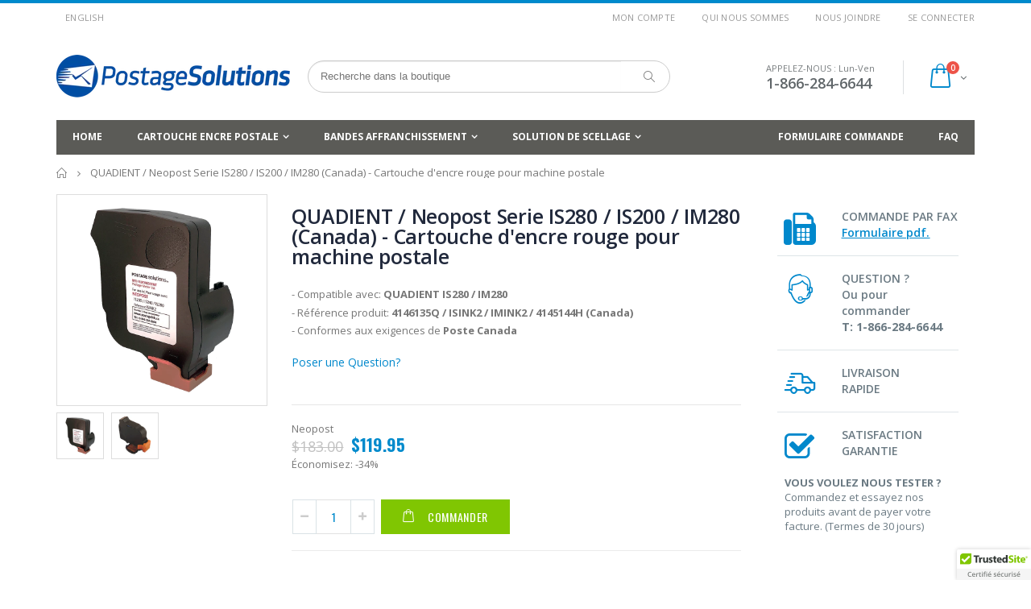

--- FILE ---
content_type: text/html; charset=UTF-8
request_url: https://www.modules4u.biz/shopify/redirector/js/ip.js.php?shop=postagesolutions.myshopify.com
body_size: 17551
content:
	(function(){					  var loadScript = function(url, callback)				  					{	var script = document.createElement("script"); 				  						script.type = "text/javascript"; 				  						if (script.readyState){ 				  												 script.onreadystatechange = function(){ 				  												 											if (script.readyState == "loaded" || script.readyState == "complete")				  												 											{ 					  												 												script.onreadystatechange = null;				  												 											 	callback(); 				  												 											 } 				  												 										}; 				  						} else { 				  							script.onload = function()				  														{ 				  															callback(); 				  														}; 				  								} 				  								script.src = url;				  								document.getElementsByTagName("head")[0].appendChild(script);				  						}; 				  						var fix = function($)				  						{var debug = m4u_debug;
var debug_txt = '';
var country_name = 'United States';
var country_code = 'US';
var country_code_lower = 'us';
var delay = '';

window.redirector_country_code = country_code;
window.redirector_country_code_lower = country_code_lower;
window.redirector_country_name = country_name;


if(window.m4u_test_mode)
{
	country_name = window.test_country_name;
	country_code = window.test_country_code;
	country_code_lower = window.test_country_code_lower;
}

//var bots = ['Googlebot','Bingbot','Slurp','DuckDuckBot','Baiduspider','YandexBot','Sogou','Exabot','facebot','facebookexternalhit','ia_archiver'];


if(typeof m4u_exclude_ips != 'undefined')
{
	var cur_ip = '13.58.165.82';
	var ex_ips = m4u_exclude_ips.split(',');
	if(ex_ips.indexOf(cur_ip)>=0)
		return; 
}


var css = '<style>.white{color:#FFFFFF;}.black{color:#000000;}.overlay_screen {display:none; top:0; left:0; position:fixed; z-index:500000; width:100%; height:100%; background: rgba(0, 0, 0, 0.5);} #close{cursor:pointer; } .tbar{width:100%;display:inline-block;padding:0px;}.right{float:right;display:inline-block;}.m4u_popup {position: fixed;z-index:500000000;padding:20px;top: 0;left: 50%;margin-top: 100px;margin-left: -150px;width: 300px;mheight: 400px;background:#FFFFFF;border:1px #000000 solid;}#close_float{position:fixed; z-index:500000001;margin-left:120px;margin-top: 85px;width:0px;top:0;left:50%; border:0px;}@media screen and (min-width: 680px){.m4u_popup {position: fixed;z-index:500000000;padding:20px;top: 0;left: 50%;margin-top: 100px;margin-left: -350px;width: 700px;mheight: 400px;background:#FFFFFF;border:1px #000000 solid;}#close_float{position:fixed; z-index:500000001;margin-left:325px;margin-top: 85px;width:0px;top:0;left:50%; border:0px;}}</style>';


function closeDebugOut()
{
	return '##NL##***** REDIRECTOR TEST MODE OUTPUT END *****##NL####NL##';


}



function setNoRedirectionCookie(v)
{
	document.cookie = "m4u_no_redirection=true; path=/;";
}

function isSetNoRedirectionCookie() 
{
   	var name = "m4u_no_redirection=";
 	var cki = document.cookie.split(';');
 	for(var i=0;i < cki.length; i++)
 	{
 		var var_name = cki[i].trim();
 		if(var_name.indexOf(name)==0)
 		return true;
 	}
 	return false;
}

function delNoRedirectionCookie()
{
	document.cookie = "m4u_no_redirection=; path=/;expires=Thu, 01 Jan 1970 00:00:00 UTC";
}



function setCookie(v)
{
	document.cookie = "m4u_executed="+v+"; path=/;";
}


function addExecutedRuleCountToCookie(rule_id)
{

	var exec_rules = getExecutedRulesCookie();
	if(exec_rules===undefined)
		exec_rules = {};

	if(exec_rules[rule_id]===undefined)
		exec_rules[rule_id] = 0;
	exec_rules[rule_id] += 1;
	setCookie(JSON.stringify(exec_rules));

}

function getExecutedRuleCount(rule_id)
{
	var exec_rules = getExecutedRulesCookie();
	if(exec_rules===undefined)
		return 0;
	if(exec_rules[rule_id]===undefined)
		return 0;
	return exec_rules[rule_id];

}

function delCookie()
{
	document.cookie = "m4u_executed=; path=/;expires=Thu, 01 Jan 1970 00:00:00 UTC";
}

function getExecutedRulesCookie() 
{
   	var name = "m4u_executed=";
 	var cki = document.cookie.split(';');
 	for(var i=0;i < cki.length; i++)
 	{
 		var var_name = cki[i].trim();
 		if(var_name.indexOf(name)==0)
 		{
 			var var_arr = var_name.split(name);
 			if(var_arr[1].length>1)
 			{
 				var exec_rules = JSON.parse(var_arr[1]);
				return exec_rules;
 			}
 			else
 				return {};
 		}
 	}
}




function displayBanner(txt)
{

	var svg = '<g stroke="white" fill="white"><circle cx="21" cy="21" r="15"/></g><g stroke="black" fill="black"><path d="M25.711 25.289l-3.422 3.422c-0.305 0.305-0.773 0.305-1.078 0l-3.211-3.211-3.211 3.211c-0.305 0.305-0.773 0.305-1.078 0l-3.422-3.422c-0.305-0.305-0.305-0.773 0-1.078l3.211-3.211-3.211-3.211c-0.305-0.305-0.305-0.773 0-1.078l3.422-3.422c0.305-0.305 0.773-0.305 1.078 0l3.211 3.211 3.211-3.211c0.305-0.305 0.773-0.305 1.078 0l3.422 3.422c0.305 0.305 0.305 0.773 0 1.078l-3.211 3.211 3.211 3.211c0.305 0.305 0.305 0.773 0 1.078zM30.75 21c0-7.031-5.719-12.75-12.75-12.75s-12.75 5.719-12.75 12.75 5.719 12.75 12.75 12.75 12.75-5.719 12.75-12.75zM36 21c0 9.938-8.062 18-18 18s-18-8.062-18-18 8.062-18 18-18 18 8.062 18 18z"></path></g>';

	var tf = '<span id="close_float"><span id="close"><svg class="icond icon-times-circle-od">'+svg+'</svg></span></span>';


	$(document).ready(function(){
		
		$('body').append(tf+'<div class="overlay_screen"></div><div class="m4u_popup">'+txt+'</div>');
	
		$('#close').click(function(){
			$('.m4u_popup').hide();
			$('#close_float').hide();
			$('.overlay_screen').hide();
			$('body').css('overflow','auto');
		});
	
	//	$('.overlay_screen').show();
		$('#close_float').show();
		$('.m4u_popup').show();
	//	$('body').css('overflow','hidden');
	});
	
}


function replaceTags()
{
	
	$('m4u_country_code').replaceWith(country_code);
	$('m4u_country').replaceWith(country_name);
	$('m4u_country_flag').replaceWith('<img src="https://www.modules4u.biz/shopify/flags/4x3/'+country_code_lower+'.svg" width="50px">' );	
}


function formatBannerText(txt,qs)
{
	txt = txt.replace(/@COUNTRY@/g, country_name );
	txt = txt.replace(/@COUNTRY_CODE@/g, country_code_lower );	
	txt = txt.replace(/@COUNTRY_FLAG@/g, "<img src=\"https://www.modules4u.biz/shopify/flags/4x3/"+country_code_lower+".svg\" width=\"50px\">" );	
	txt = txt.replace(/@COUNTRY_ICON@.png/g, country_code_lower+".svg" );	

	txt = txt.replace(/@QUERY_STRING@/g, qs );
	return txt;

}




async function filterRules()
{
	debug_txt = '***** REDIRECTOR TEST MODE OUTPUT BEGIN *****##NL####NL##';

		var bl = 'en';

	var cc = country_code;
	var qs = location.href;
	var ml_lang = null;
	var pn = location.pathname;

	pn = pn.replace(/(\/collections\/)(\S*?)(\/products\/)(\S*)/g, '$3$4');


	if(typeof root_path !== 'undefined' && enabled_locales !== 'undefined')
	{
		ml_lang = root_path.substr(1);
		
		if(ml_lang!='')
			pn = pn.replace(root_path, '');
	}

	var target_url_with_locale = '';

	console.log(pn);


	var host = location.protocol+'//'+location.hostname;

	var pn_arr = pn.split('/');
	if(pn_arr[0]=='admin')
		return;


	if(window.m4u_test_mode)
	{
		qs = '';
		bl = window.test_locale;
		pn = window.test_path;
	 	host = 'https://'+window.m4u_domain;		
	}

	var bl_arr = bl.split('-');
	var bl_lang = bl_arr[0];
	var bl_cty = bl_arr[1];

	
	var qs_arr = qs.split('?');
	qs = '';	


for(var xx=0;xx < qs_arr.length; xx++)
{
	if(qs_arr[xx].indexOf('stop_redirect')==0)
	{
		console.log('Redirector: Stopping redirection for browser session.')
		setNoRedirectionCookie();
	}
	else if(qs_arr[xx].indexOf('start_redirect')==0)
	{
		console.log('Redirector: Restarting redirection for browser session.')
		delNoRedirectionCookie();
	}
}


if(isSetNoRedirectionCookie())
	return;



	var source_params = new Array();
	if(qs_arr.length > 1)
		qs ='?'+qs_arr[1];
	

	debug_txt +='VISITOR COUNTRY CODE: '+cc+'##NL##';
	debug_txt +='VISITOR BROWSER LANGUAGE: '+bl+'##NL##';
	debug_txt +='CURRENT URL: '+host+pn+'##NL##';
	debug_txt +='QUERY STRING: '+qs+'##NL##';	


	var rules_source_url_filtered = new Array();

	var rule_ids = Object.keys(m4u_redirects);
	
	/**
	* Filter source URL
	**/

	for(var i=0;i< rule_ids.length;i++)
	{
		var r = m4u_redirects[rule_ids[i]];

		r = JSON.parse(r);
		var is_product_redirect = false;
		if(r['origin_url']=='PRODUCTS' && pn.indexOf('/products/') >= 0)
			is_product_redirect = true;
		if(r['origin_url']==pn || r['origin_url'] == '*' || is_product_redirect)
			rules_source_url_filtered[rule_ids[i]] = r;


	}


	/**
	* Filter country
	**/

	var rf_keys = Object.keys(rules_source_url_filtered);
	var rules_country_filtered = new Array();

	for(var j=0; j < rf_keys.length;j++)
	{
		var r = rules_source_url_filtered[rf_keys[j]];
		if(r['countries'] =='*' || r['countries'].indexOf(cc) >=0 )
			rules_country_filtered[rf_keys[j]] = r;
	}
	

	/**
	* Filter locale
	**/

	var rf_keys = Object.keys(rules_country_filtered);
	var rules_locales_filtered = new Array();


	for(var j=0; j < rf_keys.length;j++)
	{
		var r = rules_country_filtered[rf_keys[j]];
		var loc = r['locale'].toLowerCase();
		if(loc =='*' || loc==bl || loc == bl_lang )
			rules_locales_filtered[rf_keys[j]] = r;
	}


	/** 
	* BEST MATCH 
	**/

	var rf_keys = Object.keys(rules_locales_filtered);

	if(rf_keys.length == 0)
	{
		debug_txt += 'NO MATCHING RULES FOUND.';
		if(debug=='true')
			formatOutput(debug_txt+closeDebugOut());
		return;
	}

	debug_txt +='NUMBER OF MATCHING RULES: '+rf_keys.length+'##NL##';	


	var primary = secondary = tertiary = quarteriary = rest = '';

	for(var j=0; j < rf_keys.length;j++)
	{
		var r = rules_locales_filtered[rf_keys[j]];
		var loc = r['locale'].toLowerCase();
		var cty = r['countries'];
		var src = r['origin_url'];

		if(src !='*' && cty.indexOf('*') < 0 && loc.indexOf('-') )
		{
			primary = rf_keys[j];
			break;			
		}
		if(cty.indexOf('*') < 0 && loc.indexOf('-') >= 0 )
			secondary = rf_keys[j];
		if(cty.indexOf('*') < 0 && loc.indexOf('*') < 0 )
			tertiary = rf_keys[j];	
		if(cty.indexOf('*') < 0 )
			quarteriary  = rf_keys[j];
		else
			rest  = rf_keys[j];
	}	

	var to_exec = '';
	if(primary!='')
		to_exec = primary;
	else if(secondary!='')
		to_exec = secondary;
	else if(tertiary!='')
		to_exec = tertiary;	
	else if(quarteriary!='')
		to_exec = quarteriary;	
	else if(rest!='')
		to_exec = rest;	
		

	var m = rules_locales_filtered[to_exec];


	var mt = rtype = m['type'];
	if(mt=='ml_switch_language')
		mt ='switch language';
	var exec = m['execution'];
	var btxt = '';

	if(mt=='redirect')
	{
		var t_url = m['target_url'];
		if(t_url.indexOf('{PRODUCT}')>=0)
		{
		
			var t_arr = pn.split('/products/');
			if(t_arr.length==2)
				t_url = t_url.replace('{PRODUCT}',t_arr[1]);
		} else if(t_url.indexOf('/*')>=0)
		{
			t_url = t_url.replace('/*',pn);
		}

		if(t_url.indexOf('://')< 0)
		{
			console.log(ml_lang);
			if(ml_lang!='' && ml_lang!=null)
				target_url_with_locale=host+'/'+ml_lang+t_url;
			else
				target_url_with_locale=host + t_url;
			
			t_url = target_url_with_locale;

		} 
		
		var strip_t_url = stripURL(t_url);

		var new_qs = createParamSupersetQS(location.href,t_url);

		mt += ' to: '+strip_t_url+new_qs+'##NL##';

		debug_txt += 'NEW QUERY STRING: '+new_qs+'##NL##';
		if( (strip_t_url==host+pn) && (qs==new_qs) )
		{
			debug_txt += 'SOURCE URL MATCHES TARGET URL, EXITING.';
			if(debug=='true')
				formatOutput(debug_txt+closeDebugOut());
			return;
		}
	


	}
	else if(mt=='switch language')
		mt += ' to: '+m['language']+'##NL##';		
	
	else
	{
		mt= 'show '+mt+'##NL##';

		var ftxt = formatBannerText(m['banner_txt'],new_qs);
		btxt = ftxt+'##NL####NL##';

	}

	debug_txt +='BEST MATCH: '+ mt+'##NL##';


	if(btxt!='')
		debug_txt +=btxt;	

	debug_txt +='THIS RULE WILL BE EXECUTED ';
	
	var rule_cnt = getExecutedRuleCount(to_exec);

	var needs_execution = false;

	if(exec == '0')
	{
		needs_execution = true;
		debug_txt+='ON EVERY VISIT.'+'##NL##';		
		if(m['type']=='ml_switch_language')
			debug_txt+='WARNING: CUSTOMERS WON\'T BE ABLE TO MANUALLY SELECT A LANGUAGE!'+'##NL##';
	}
	else
	{
		if(rule_cnt < 1)
			needs_execution = true;

		debug_txt +=  'ONCE.'+'##NL##';

		if(debug!='true')
			addExecutedRuleCountToCookie(to_exec);
		
	} 

	if(needs_execution && debug!='true')
	{
		//const myTimeout = setTimeout(myGreeting, 5000);

		if(delay!='')
			await sleep(delay);

		addExecutedRuleCountToCookie(to_exec);	
		if(rtype=='banner')
			displayBanner(ftxt);
		else if(rtype=='redirect')
		{
			console.log('target = '+strip_t_url+new_qs);
			location.href= strip_t_url+new_qs;
		}
		else if(rtype=='ml_switch_language')
			getLang(m['language']);	


	}

	debug_txt += 'RULE HAS BEEN EXECUTED '+rule_cnt+ ' TIMES.'+'##NL####NL##';
	debug_txt += closeDebugOut();

	if(debug=='true')
		formatOutput(debug_txt);

}

const sleep = (delay) => new Promise((resolve) => setTimeout(resolve, delay))


function formatOutput(txt)
{
	var d_arr = txt.split('##NL##');
	var con_out = d_arr.join('\n\r');
	var html_out = d_arr.join('<br>');	
	console.log(con_out);	

	$('#redirector_output').html(html_out);
	$('#redirector_output').show();

}

function extractRequestParams(url)
{
	var params = new Array();
	var qs = url.split('?');
	if(qs.length>1)
		params = qs[1].split('&');

	return params;
}

function createParamSupersetQS(url1,url2)
{
	var p = new Array();
	var p1 = extractRequestParams(url1);
	var p2 = extractRequestParams(url2);
	if($('#redirector_output').length)
		p1 = new Array();

	for(var i=0;i< p1.length;i++)
		p[p1[i]] = '';

	for(var i=0;i< p2.length;i++)
		p[p2[i]] = '';

	p= Object.keys(p);

	if(p.length==0)
		return '';
	else
	{
		var qs = p.join('&');
		return '?'+qs;
	}
}


function stripURL(url)
{
	var url_arr = url.split('?');
	url = url_arr[0];
	url_arr = url.split('#');
	url = url_arr[0];
	return url;

}




function redirect(url,debug)
{
	var qs = location.href;
	var qs_arr = qs.split('?');

	var wc_index = url.indexOf('/*');
	if(wc_index == url.length-2)
	{
		url = url.substring(0,wc_index);
		url += location.pathname;
	}

	if(qs_arr.length>1)
	{
		var params = qs_arr[1].split('&');
		var new_qs_arr = new Array();
		for(var i=0;i< params.length;i++)
		{
			if(params[i].indexOf('lang=')!=0)
				new_qs_arr.push(params[i]);
		}
		var new_qs = new_qs_arr.join('&');
		url+='?'+new_qs;
	}

	location.href=url;

}


function switchLang(lang)
{
	var new_ml =false;

	var ml_dom = {};
	if(typeof ml_domains != 'undefined')
		ml_dom = ml_domains;
	if(typeof ml_domains_mf != 'undefined')
		ml_dom = ml_domains_mf;

	var qs = createParamSupersetQS(location.href,'');

	var dest = '';

	var path = location.pathname;
	var update_url = '';
	if(typeof root_path !== 'undefined' && enabled_locales !== 'undefined')
	{
		new_ml =true;
		if(root_path=='/')
			path = req_path;
		else
			path = path.replace(root_path, '');

		if(lang!=def_loc)
			path='/'+lang+path;
	}


	if(ml_dom[lang]!=null)
	{
		update_url = 'https://'+ml_dom[lang];
		dest ='https://'+ml_dom[lang]+path+qs; 
	}
	else
	{
		update_url = location.protocol+'//'+location.host;
		dest =path+qs;  
	}

	update_url = update_url+'/cart/update?attributes[ml_lang]='+lang;


	if(new_ml)
	{
		location.href = dest;
		return;
	}

	$('body').append('<img style="display:none;" id="ml_cart_update">');

	$('#ml_cart_update').attr('src', update_url)
			.on('error', function() {
    			location.href = dest; 
  	});

	return;

		
}

function getLang(target)
{

	if(typeof root_path !== 'undefined' && enabled_locales !== 'undefined')
	{
		var ml_lang = root_path.substr(1);
		
		if(ml_lang=='')
			ml_lang=def_loc;
		
		if(target!=ml_lang)	
		{
			if(debug=='true')
				console.log('SWITCHING LANGUAGE TO '+ target+'.');
					
			switchLang(target);	
		}
		else
		{
			if(debug=='true')
				console.log('CURRENT LANGUAGE IS ALREADY '+ target+', EXITING.'+closeDebugOut());
			return;		
		}

		return;
	}


	$.ajax({	
    		url  : '/cart.js',
  			type : 'GET',
  			crossDomain: false,
    		dataType:'json',
    		success : function(data) 
    		{   
    			if(typeof ml_def_language_mf !== 'undefined')
    				def_loc = ml_def_language_mf;

    			var ml_lang = data['attributes']['ml_lang'];
				if(ml_lang==null)
					ml_lang=def_loc;
				
				if(target!=ml_lang)	
				{
					if(debug=='true')
						console.log('SWITCHING LANGUAGE TO '+ target+'.');
					
					switchLang(target);	
				}
				else
				{
					if(debug=='true')
						console.log('CURRENT LANGUAGE IS ALREADY '+ target+', EXITING.'+closeDebugOut());
					return;		
				}
					
					
    		},
   			error : function(request,error)
    		{
    		}
		});
}	


/*
var ua = 'Mozilla/5.0 (Macintosh; Intel Mac OS X 10_15_7) AppleWebKit/537.36 (KHTML, like Gecko) Chrome/131.0.0.0 Safari/537.36; ClaudeBot/1.0; +claudebot@anthropic.com)';	
for(var i=0;i< bots.length;i++)
{
	if(ua.indexOf(bots[i])>=0)
		return;
}	
*/

if(!$('style[redirector]').length)
	$('head').append(css);
		
		
filterRules();

$(document).ready(function(){
	
	replaceTags();
	var country_located_event = new CustomEvent('RedirectorCountryLocated',
	{
		detail:  
		{
			'country_code' : country_code,
			'country_code_lower' : country_code_lower,
			'country_name' :country_name
		}
	});
	document.dispatchEvent(country_located_event);
}
);

	}; 
	if ((typeof jQuery === 'undefined') || (parseFloat(jQuery.fn.jquery) < 3)) 
	{ 
		loadScript('//modules4u.biz/shopify/js/jquery/jquery-3.2.1.min.js', function() {
										  jQuery32 = jQuery.noConflict(true); 
										  fix(jQuery32); 
									   } 
				   ); 
	}
	else
	{ fix(jQuery); }

})();


--- FILE ---
content_type: text/css
request_url: https://www.encrepostale.ca/cdn/shop/t/6/assets/styles.scss.css?v=89472788820853989021721073750
body_size: 49033
content:
@import"https://fonts.googleapis.com/css?family=Shadows+Into+Light";@import"https://fonts.googleapis.com/css?family=Oswald:300,400,500,600,700";@import"https://fonts.googleapis.com/css?family=Poppins:300,400,500,600,700";*{margin:0;padding:0}html{padding:0!important}body{line-height:1;text-align:left;overflow-x:hidden}body.boxed{background:url(boxed_bg.png) repeat;background-color:#000}body.boxed .wrapper{padding-top:24px;padding-bottom:17px}body.boxed .wrapper .page{width:1180px;margin-left:auto;margin-right:auto}body.side-header{overflow-x:hidden}body.side-header .top-newsletter{margin-left:256px}body.side-header .top-newsletter>.container{max-width:100%}body.side-header .main-container,body.side-header .footer-wrapper{margin-left:256px}body.side-header .main-container .main-breadcrumbs.fixed-position,body.side-header .footer-wrapper .main-breadcrumbs.fixed-position{position:fixed;width:100%;z-index:999;top:0}body.side-header .main-container .main-breadcrumbs>.container,body.side-header .footer-wrapper .main-breadcrumbs>.container{max-width:100%}body.side-header .main-container .main .container,body.side-header .footer-wrapper .main .container{max-width:100%}body.side-header .main-container .footer-middle>.container,body.side-header .main-container .footer-top>.container,body.side-header .main-container .footer-bottom>.container,body.side-header .footer-wrapper .footer-middle>.container,body.side-header .footer-wrapper .footer-top>.container,body.side-header .footer-wrapper .footer-bottom>.container{max-width:100%}body .main-container .main-breadcrumbs.fixed-position,body .footer-wrapper .main-breadcrumbs.fixed-position{position:fixed;width:100%;z-index:999;top:0;padding-bottom:12px}h1,h2,h3,h4,h5,h6{line-height:1.35;margin:0 0 5px}p{line-height:1.5;margin:0 0 15px}img{border:0;outline:none}.border-radius .image-link:before{border-radius:8px}a:hover,a:active{text-decoration:none}a:focus{text-decoration:none;outline:medium none}:focus{outline:0;text-decoration:none}.page ul,.page ol{margin:0;padding:0}ul,ol{list-style:none outside none}ul{padding:0;margin:0}ul li{list-style:none;padding:0;margin:0}p{line-height:1.5}.f-right,.right{float:right!important}.f-left,.left{float:left!important}.form-list .input-box{position:relative;clear:both;display:block;line-height:30px}.move-below-header{display:none}.form-list select{width:100%}input.input-full,textarea,select{background:#fff;border:1px solid #ccc;padding:2px 8px;height:26px;color:#777;font-size:13px;border-radius:3px}input.input-full,textarea,.input-text{width:100%;height:38px;padding:10px;border-radius:6px;box-shadow:0 1px 1px #00000013 inset;background-color:#fff;margin-bottom:10px}textarea{height:10em;line-height:1.4}button,.btn-button{display:inline-block;border:0;background:#3b3b3b;padding:0 15px;font-weight:400;font-size:14px;text-align:center;white-space:nowrap;color:#fff;line-height:38px;border-radius:5px}button:hover,.btn-button:hover{opacity:.9;color:#fff}button.btn-button span span{border:0;padding:0;color:inherit;border-width:0;background:transparent;line-height:inherit}select{-webkit-appearance:none;-moz-appearance:none;appearance:none;background-image:url(//www.encrepostale.ca/cdn/shop/t/6/assets/ico-select.png?v=37026855645521122891647012135);background-repeat:no-repeat;background-position:right 0 center;background-color:transparent;border:1px solid #e4e4e4;border-radius:0;padding:0 30px 0 10px;height:35px;color:#777;font-size:13px}.ie9 select,.lt-ie9 select{padding-right:10px;background-image:none}a.image-link{width:100%;position:relative;display:inline-block}a.image-link:before{content:"";width:100%;height:100%;position:absolute;left:0;top:0;background-color:#000;opacity:0;filter:alpha(Opacity=0);visibility:hidden;transition:all .2s}a.image-link:hover:before{opacity:.1;filter:alpha(Opacity=10);visibility:visible}.loader-container{text-align:center;background-color:#ffffff80;display:none}.spr-icon.spr-icon-star-empty{opacity:1!important;color:inherit!important}.spr-icon{opacity:1}.spr-icon:before{font-size:100%!important}.animation-spin{-moz-animation:spin 20s infinite linear;-o-animation:spin 20s infinite linear;-webkit-animation:spin 20s infinite linear;animation:spin 20s infinite linear}.float-none{float:none}.visible-tablet,.visible-phone{display:none}.is-transitioning{display:block!important;visibility:visible!important}.btn-button.text-only,.spr-button.text-only{background-color:transparent;border:none;padding:0;margin:0}.btn-button.large,.spr-button.large{font-size:14px;line-height:32px;padding:12px 35px}.btn-button.small,.spr-button.small{padding:5px 15px}.btn-button.white,.spr-button.white{border-color:#fff;background-color:#fff;color:#222}.btn-button.white:hover,.spr-button.white:hover{background-color:#e4e4e4;border-color:#e4e4e4}.btn-button.black,.spr-button.black{border-color:#222;background-color:#222;color:#fff}.btn-button.black:hover,.spr-button.black:hover{background-color:#111;border-color:#111}.btn-button.bordered,.spr-button.bordered{position:relative;overflow:visible}.btn-button.bordered.white,.spr-button.bordered.white{color:#fff!important}.btn-button.bordered.white:hover,.spr-button.bordered.white:hover{color:#222!important}.btn-button.bordered.black,.spr-button.bordered.black{border-color:#222;background-color:#222;color:#fff}.btn-button.bordered.black:hover,.spr-button.bordered.black:hover{background-color:#111;border-color:#111}.btn-button.uppercase,.spr-button.uppercase{text-transform:uppercase}.btn-button.rounded,.spr-button.rounded{-webkit-border-radius:25px;-moz-border-radius:25px;border-radius:25px}.btn-button.rounded.large,.spr-button.rounded.large{-webkit-border-radius:75px;-moz-border-radius:75px;border-radius:75px}.btn-button.sf-icon-reveal,.spr-button.sf-icon-reveal{padding:15px 35px;line-height:20px;-webkit-transform:translate3d(0,0,0)}.btn-button.sf-icon-reveal i,.spr-button.sf-icon-reveal i{font-size:18px;height:100%;width:20px;right:30px;top:0;line-height:50px;display:inline-block;text-align:right;position:absolute;-o-transform:scale(.5);-webkit-transform:scale(.5);-moz-transform:scale(.5);transform:scale(.5);opacity:0;-webkit-transition:all .4s cubic-bezier(.175,.885,.32,1.15);-moz-transition:all .4s cubic-bezier(.175,.885,.32,1.15);-o-transition:all .4s cubic-bezier(.175,.885,.32,1.15);transition:all .4s cubic-bezier(.175,.885,.32,1.15)}.btn-button.sf-icon-reveal span,.spr-button.sf-icon-reveal span{display:block;vertical-align:4px;text-align:center;width:100%;-webkit-transition:all .4s cubic-bezier(.175,.885,.32,1.15);-moz-transition:all .4s cubic-bezier(.175,.885,.32,1.15);-o-transition:all .4s cubic-bezier(.175,.885,.32,1.15);transition:all .4s cubic-bezier(.175,.885,.32,1.15)}.btn-button.sf-icon-reveal.standard,.spr-button.sf-icon-reveal.standard,.btn-button.sf-icon-reveal.standard:hover,.spr-button.sf-icon-reveal.standard:hover{border-color:#e4e4e4}.btn-button.sf-icon-reveal.standard:hover i,.spr-button.sf-icon-reveal.standard:hover i{-o-transform:scale(1);-webkit-transform:scale(1);-moz-transform:scale(1);transform:scale(1);opacity:1;right:20px}.btn-button.sf-icon-reveal.standard:hover span,.spr-button.sf-icon-reveal.standard:hover span{-webkit-transform:translateX(-12px);-moz-transform:translateX(-12px);-ms-transform:translateX(-12px);transform:translate(-12px)}.btn-button.sf-icon-reveal.white,.spr-button.sf-icon-reveal.white{border-color:#fff;background-color:#fff;color:#222!important}.btn-button.sf-icon-reveal.white:hover,.spr-button.sf-icon-reveal.white:hover{background-color:#e4e4e4;border-color:#e4e4e4}.btn-button.sf-icon-reveal.white:hover i,.spr-button.sf-icon-reveal.white:hover i{-o-transform:scale(1);-webkit-transform:scale(1);-moz-transform:scale(1);transform:scale(1);opacity:1;right:20px}.btn-button.sf-icon-reveal.white:hover span,.spr-button.sf-icon-reveal.white:hover span{-webkit-transform:translateX(-12px);-moz-transform:translateX(-12px);-ms-transform:translateX(-12px);transform:translate(-12px)}.btn-button.sf-icon-reveal.black,.spr-button.sf-icon-reveal.black{border-color:#222;background-color:#222;color:#fff}.btn-button.sf-icon-reveal.black:hover,.spr-button.sf-icon-reveal.black:hover{background-color:#111;border-color:#111}.btn-button.sf-icon-reveal.black:hover i,.spr-button.sf-icon-reveal.black:hover i{-o-transform:scale(1);-webkit-transform:scale(1);-moz-transform:scale(1);transform:scale(1);opacity:1;right:20px}.btn-button.sf-icon-reveal.black:hover span,.spr-button.sf-icon-reveal.black:hover span{-webkit-transform:translateX(-12px);-moz-transform:translateX(-12px);-ms-transform:translateX(-12px);transform:translate(-12px)}.btn-button.effect,.spr-button.effect{display:inline-block;vertical-align:middle;-webkit-transform:translateZ(0);transform:translateZ(0);box-shadow:0 0 1px #0000;-webkit-backface-visibility:hidden;backface-visibility:hidden;-moz-osx-font-smoothing:grayscale;position:relative;-webkit-transition-property:color;transition-property:color;-webkit-transition-duration:.3s;transition-duration:.3s}.btn-button.effect:before,.spr-button.effect:before{content:"";position:absolute;z-index:-1;top:0;left:0;right:0;bottom:0;-webkit-transform:scaleX(0);transform:scaleX(0);-webkit-transform-origin:0 50%;transform-origin:0 50%;-webkit-transition-property:transform;transition-property:transform;-webkit-transition-duration:.3s;transition-duration:.3s;-webkit-transition-timing-function:ease-out;transition-timing-function:ease-out}.btn-button.effect:hover:before,.spr-button.effect:hover:before{-webkit-transform:scaleX(1);transform:scaleX(1)}.icon-button{text-align:center;border:solid 1px #e0e0e0;display:block;padding:0}.icon-button.large{height:45px;line-height:45px;width:45px}.icon-button.larger{height:50px;line-height:50px;width:50px}.icon-button.medium{height:40px;line-height:40px;width:40px}.icon-button.small{height:35px;line-height:35px;width:35px}.icon-button:hover{border-color:#e0e0e0;color:#fff!important}.icon-button.smaller{height:32px;line-height:32px;width:32px}.icon-button.xsmall{height:27px;line-height:27px;width:27px}.icon-button.facebook:hover{background-color:#3f83c3}.icon-button.twitter:hover{background-color:#27c0c8}.icon-button.pinterest:hover{background-color:#de2f2f}.icon-button.google:hover{background-color:#fd3f3f}.icon-button.envelope:hover{background-color:#8f6540}.clearer:after{display:block;content:".";clear:both;font-size:0px;line-height:0;height:0px;overflow:hidden}.owl-dots{text-align:center}.owl-dots .owl-dot{cursor:pointer;display:inline-block;zoom:1}.owl-dots .owl-dot span{width:8px;height:8px;background:#a0a09f;margin:5px 7px;border-radius:20px;display:block}.owl-dots .owl-dot.active span{opacity:1;background:#08c}.icon-wishlist:before{content:"\e88a"}.page-404{text-align:center;min-height:300px;padding-top:70px}.parallax-wrapper .parallax{color:#fff;margin:0 auto;padding:50px 0;position:relative}.parallax-wrapper .parallax .overlay{background-color:#000;opacity:.65;filter:alpha(opacity=75);z-index:2;width:100%;height:100%;display:block;position:absolute;top:0}.parallax-wrapper .parallax .parallax-slider{position:relative;z-index:3}.parallax-wrapper .parallax .parallax-slider .item{max-width:100%;float:none!important;text-align:center}.parallax-wrapper .parallax .parallax-slider .item h2{font-size:60.28px;color:#fff;line-height:1;font-weight:600;margin-bottom:15px;margin-top:0}.parallax-wrapper .parallax .parallax-slider .item p{font-size:22.6px;color:#fff;line-height:1;margin-bottom:30px;font-weight:300}.parallax-wrapper .parallax .parallax-slider .item a{font-size:16px;color:#fff;line-height:1;font-weight:300;background:transparent;border:0}.parallax-wrapper .parallax .parallax-slider .owl-dots{margin-top:25px;text-align:center}.parallax-wrapper .parallax_fixed_text .content{position:absolute;top:-28px;left:15px;z-index:3;background-color:#0e0e0e;padding:40px;color:#fff;text-transform:uppercase;text-align:left;min-width:307px}.parallax-wrapper .parallax_fixed_text .content em{font-size:17px;font-weight:400;font-style:normal;color:#fff;letter-spacing:.05em;display:block;padding-bottom:6px;padding-top:8px}.parallax-wrapper .parallax_fixed_text .content h2{font-family:Oswald;font-size:48px;font-weight:300;color:#fff;margin-bottom:28px;line-height:1.1}.parallax-wrapper .parallax_fixed_text .content a{font-family:Oswald;border:solid 2px #2c2c2c;background-color:#0e0e0e;padding:9px 19px;font-size:14px;letter-spacing:.05em;border-radius:2px;box-shadow:none;font-weight:400;margin-bottom:25px;color:#fff}.parallax_fullscreen img{max-width:100%;height:auto}.parallax_fullscreen .parallax-content-15{width:100%;text-align:center;position:absolute;top:37%}.parallax_fullscreen .parallax-content-15 .text_content_1{margin:0;line-height:1}.parallax_fullscreen .parallax-content-15 .text_content_1 img{width:37px;height:10px;display:inline-block;vertical-align:middle}.parallax_fullscreen .parallax-content-15 .text_content_1 em{display:inline-block;vertical-align:middle;line-height:1;color:#fff;font-weight:300;font-style:normal}.parallax_fullscreen .parallax-content-15 .text_content_2{font-weight:800;color:#fff;line-height:1}.parallax_fullscreen .parallax-content-15 .text_content_3{font-weight:300;color:#fff;line-height:1}.parallax_fullscreen .parallax-content-15 a{border-radius:0;border:0}.parallax_fullscreen.parallax_01 .parallax-content-15 em{font-size:26.26px;margin:0 10px}.parallax_fullscreen.parallax_01 .parallax-content-15 h2{font-size:79.12px;margin:5px 0 10px}.parallax_fullscreen.parallax_01 .parallax-content-15 p{font-size:23.64px}.parallax_fullscreen.parallax_04 .parallax-content-15 em{font-size:26.26px;margin:0 10px}.parallax_fullscreen.parallax_04 .parallax-content-15 h2{font-size:61px;margin:5px 0 10px;letter-spacing:-3px}.parallax_fullscreen.parallax_04 .parallax-content-15 p{font-size:18px;margin-bottom:15px}.parallax_fullscreen.parallax_04 .parallax-content-15 a{font-size:16px;padding:8px 35px}.instagram-section.type2 .block-instafeed .blog-items .blog-instagrams .insta-item{width:10%;padding:0}@media (max-width: 991px){.instagram-section.type2 .block-instafeed .blog-items .blog-instagrams .insta-item{width:25%}}@media (max-width: 767px){.instagram-section.type2 .block-instafeed .blog-items .blog-instagrams .insta-item{width:50%}}.instagram-section.type2 .block-instafeed .blog-items .blog-instagrams .insta-item .content{position:absolute;left:0;right:0;top:0;background-color:#ff000080;text-align:center;height:100%;vertical-align:middle;font-size:35px;color:#fff;opacity:0;visibility:hidden;transition:all .3s}.instagram-section.type2 .block-instafeed .blog-items .blog-instagrams .insta-item:hover .content{opacity:1;visibility:visible}.instagram-section.type2 .block-instafeed .blog-items .blog-instagrams .insta-item .content i{position:absolute;top:calc(50% - 18px);left:calc(50% - 24.5px);display:inline-block;vertical-align:middle}.instagram-section.type2 .block-instafeed .blog-items .blog-instagrams .insta-item a{margin:0}.instagram-section.type2 .container{width:100%;padding:0!important}.instagram-section.type2 .container .row{margin-left:0!important;margin-right:0!important}.block-instafeed .blog-items .insta-follow{position:absolute;top:calc(50% - 123px);left:calc(50% - 140px);background-color:#0e0e0e;padding:30px 40px;text-align:center;color:#fff}.block-instafeed .blog-items .insta-follow i{font-size:24px}.block-instafeed .blog-items .insta-follow h3{font-size:48px;font-weight:300;text-transform:uppercase;font-family:Oswald;color:#fff;line-height:1;padding-top:15px}.block-instafeed .blog-items .insta-follow span{font-size:15px;letter-spacing:.05em;display:block;margin-bottom:28px}.block-instafeed .blog-items .insta-follow a{font-family:Oswald;border:solid 2px #2c2c2c;background-color:#0e0e0e;padding:9px 28px;font-size:14px;text-transform:uppercase;letter-spacing:.05em;border-radius:2px;box-shadow:none;font-weight:400;margin-bottom:5px;color:#fff}.block-instafeed .blog-items .blog-instagrams .col-lg-2{padding-left:10px;padding-right:10px}.block-instafeed .blog-items .blog-instagrams .col-lg-2 a{margin:10px 0;display:block;position:relative}.block-instafeed .blog-items .blog-instagrams .col-lg-2 a img{width:100%}.intagram-shop .content{padding:10px 0 40px}.intagram-shop .content h2{text-align:center;font-size:40px;text-transform:uppercase;font-weight:600;line-height:45px}.intagram-shop .content p{margin:0;text-align:center;font-size:20px;line-height:30px}.snptwdgt__ftr,.fauximg-bin .snptico,.public-modal .modal-left-column .snptico-shopping-bag{display:none!important}.snptwdgt-container-liner .fauximg-bin,.snptwdgt-container .snptwdgt__item .snpt__fauxim img{backface-visibility:hidden!important}.snptwdgt-container .snptwdgt__item .snpt__fauximg{-webkit-transition:opacity .3s,-webkit-transform .3s!important;transition:opacity .3s,transform .3s!important;-webkit-transform:scale(1)!important;transform:scale(1)!important;backface-visibility:hidden!important}.snptwdgt-container .snptwdgt__item:hover .snpt__fauximg{-webkit-transform:scale(1.05)!important;transform:scale(1.05)!important}.widget-hotspot:hover,.hotspot.hotspot--highlighted,.hotspot:hover{background:#008acc!important;text-decoration:none!important}.hotspot{backface-visibility:hidden!important;-moz-transition:all .3s linear!important;-o-transition:all .3s linear!important;-webkit-transition:all .3s linear!important;text-decoration:none!important}.widget-hotspot{background:#008acc!important;color:#fff!important;border-width:3px!important}.product-images-slide a.hotspot{border-radius:100%!important}.loadr-arc-rotate-move .loader:before{border-color:#1fc0a028!important;opacity:.3!important}public-modal .image-holder__buy-button:hover .icon-shapping-bag,public-modal .image-holder__buy-button:hover .snptico-shopping-bag{color:#008acc!important}.loadr-arc-rotate-move .loader:after{border-bottom-color:#008acc!important}.hotspot-modal{font-family:Open Sans!important}.main-container{position:relative;z-index:2;padding-bottom:50px}.main-container h3.title-widget{background:url(//cdn.shopify.com/s/files/1/1613/0131/t/6/assets/slider-bar.png?9083702354724775921) right no-repeat;font-size:16px;font-weight:700;line-height:42px;margin:20px 0 0;color:#313131;text-transform:uppercase;text-align:left}.main-container h3.title-widget span.inner{padding-right:20px;background-color:#fff}.main-container .products-collection{padding-bottom:24px;position:relative}.main-container .products-collection h3.title-widget{position:relative}.main-container .products-collection h3.title-widget.style_1{background:url(slider-bar.png) right no-repeat;font-size:16px;font-weight:700;line-height:42px;margin:30px 0 0;color:#313131;text-transform:uppercase;text-align:left}.main-container .products-collection h3.title-widget.style_1 span.inner{padding-right:20px;background-color:#fff}.main-container .products-collection h3.title-widget.style_2{background:none;margin-top:26px;font-size:19px;font-weight:600;text-align:center;margin-bottom:15px}.main-container .products-collection h3.title-widget.style_3{text-align:center;background:none}.main-container .products-collection h3.title-widget.style_3 span.inner{padding-left:20px;background-color:#fff}.main-container .products-collection h3.title-widget.style_3:after{content:"";position:absolute;width:100%;height:1px;top:50%;left:0;background-color:#ccc;z-index:-1}.main-container .products-collection h3.title-widget.style_4{background:none;line-height:42px;margin-top:24px;text-transform:uppercase;font-size:18px;border-bottom:#e1e1e1 solid 1px;font-weight:700;margin-bottom:17px}.main-container .products-collection .category-products .products-grid.center_nav .owl-nav{position:static}.main-container .products-collection .category-products .products-grid.center_nav .owl-nav div{font-size:24px;position:absolute;top:35%;background:transparent;padding:0;margin:0;text-align:center;display:inline-block}.main-container .products-collection .category-products .products-grid.center_nav .owl-nav .owl-prev{left:-40px}.main-container .products-collection .category-products .products-grid.center_nav .owl-nav .owl-next{right:-40px}.main-container .products-collection .category-products .products-grid.center_nav .owl-nav .item{padding:10px 0;width:100%}.main-container .products-collection .category-products .products-grid.top_paginate .owl-dots{position:absolute;margin:0;right:10px;top:-52px;left:inherit;bottom:auto}.main-container .products-collection .category-products .owl-nav{position:absolute;top:-33px;right:0}.main-container .products-collection .category-products .owl-nav div{display:inline-block}.main-container .products-related{margin-bottom:0;margin-top:50px;position:relative;padding-top:0}.main-container .products-related .category-products .products-grid .owl-item .item{padding:10px 0;width:100%}.main-container .products-related .category-products .products-grid .owl-nav{position:absolute;top:-33px;right:-5px}.main-container .products-related .category-products .products-grid .owl-nav div{text-align:center;font-size:18px;display:inline-block}.main-container .products-related .category-products .item .product-image-area a.quickview-icon,.main-container .products-related .category-products .item .actions{display:none}.main-container .blog-homepage,.main-container .products-crosssell{position:relative}.main-container .products-crosssell .category-products .products-grid .owl-item .item{padding:10px 0;width:100%}.main-container .products-crosssell .category-products .products-grid .owl-nav{position:absolute;top:-33px;right:-5px}.main-container .products-crosssell .category-products .products-grid .owl-nav div{text-align:center;font-size:18px;display:inline-block}.main-container .blog_article{padding:30px 0 40px}.main-container .blog_article h3.title-widget.type_1{background:none;text-align:center}.main-container .blog_article .item{padding-top:10px}.main-container .blog_article .item .row{margin-right:-10px;margin-left:-10px}.main-container .blog_article .item .row .col-sm-5,.main-container .blog_article .item .row .col-sm-7{padding-right:10px;padding-left:10px}.main-container .blog_article .item .row .post-image{border-radius:5px;overflow:hidden;margin:0 0 15px;padding:2px;border:1px solid #e1e1e1;background-color:#fff}.main-container .blog_article .item .row .post-image img{border-radius:4px;width:100%}.main-container .blog_article .item .row .post-date{float:left;margin-right:10px;text-align:center}.main-container .blog_article .item .row .post-date .day{color:#3f4658;display:block;font-size:18px;font-weight:700;padding:8px}.main-container .blog_article .item .row .post-date .month{border-radius:0 0 2px 2px;box-shadow:0 -1px #00000012 inset;color:#fff;font-size:.9em;padding:2px 0;display:block;width:45px;line-height:1.4}.main-container .blog_article .item .row .postTitle h2{min-height:55px;font-size:20px;line-height:27px;font-weight:400;margin:0 0 10px}.main-container .blog_article .item .row .postContent{font-size:14px;line-height:1.5;padding-bottom:15px}.main-container .blog_article .item .row .postContent p{margin:0}.main-container .blog_article .item .row a.readmore{font-weight:300;font-size:16px}.main-container .blog_article .item .row a.readmore:hover{text-decoration:underline}.main-container .blog_article .item.blog_post_type_1 .post-image{float:left;border:none;padding:0;margin:0}.main-container .blog_article .item.blog_post_type_1 .post-content{position:relative;top:30px;left:-5px;background-color:#fff;text-align:left;padding:40px;margin-left:200px;min-height:212px}.main-container .blog_article .item.blog_post_type_1 .post-content .postTitle{min-height:auto;margin-bottom:9px}.main-container .blog_article .item.blog_post_type_1 .post-content .postTitle h2{text-transform:uppercase;font-size:18px;font-weight:400;letter-spacing:-.01em;line-height:1;margin-bottom:12px}.main-container .blog_article .item.blog_post_type_1 .post-content .post-date{display:inline-block;background-color:#e1ddc3;color:#8f8e86;font-size:14.5px;letter-spacing:.1em;font-family:Oswald;float:none;text-align:left;padding:8px;font-weight:300;margin-bottom:8px;margin-right:10px}.main-container .blog_article .item.blog_post_type_1 .post-content .postContent{line-height:25px;font-size:15px;letter-spacing:.03em;padding:0;margin-bottom:15px}.main-container .blog_article .item.blog_post_type_1 .post-content .readmore{text-transform:uppercase;font-size:13px;font-weight:700;letter-spacing:.03em;color:#333;background:none!important}.main-container .blog_article .item.blog_post_type_2{background-color:#fff;padding:10px;margin-top:10px!important}.main-container .blog_article .item.blog_post_type_2 .post-image{margin:0;overflow:hidden;border:0}.main-container .blog_article .item.blog_post_type_2 .post-image .post-date{float:left;margin-right:10px;background-color:#08c;text-align:center;font-family:Oswald;color:#fff;font-weight:400;position:absolute;top:7px;left:17px}.main-container .blog_article .item.blog_post_type_2 .post-image .post-date .day{display:block;line-height:1;font-size:18px;letter-spacing:.05em;color:#fff;font-weight:400;padding:10px 0 4px}.main-container .blog_article .item.blog_post_type_2 .post-image .post-date .month{box-shadow:0 -1px #00000012 inset;color:#fff;display:block;width:45px;line-height:1;font-size:13px;letter-spacing:.05em;text-transform:uppercase;font-weight:400;padding:0 0 8px}.main-container .blog_article .item.blog_post_type_2 .col-sm-7 .post-date{display:none}.main-container .blog_article .item.blog_post_type_2 .col-sm-7 .postTitle{min-height:auto;padding-top:10px;padding-left:18px;margin-bottom:10px}.main-container .blog_article .item.blog_post_type_2 .col-sm-7 .postTitle h2{font-weight:400;margin:0 0 10px;font-size:18px;letter-spacing:-.001em;line-height:22px;min-height:auto}.main-container .blog_article .item.blog_post_type_2 .col-sm-7 .postContent{padding-bottom:15px;padding-left:18px;font-size:13px;color:#687176;line-height:24px;margin-bottom:10px}.main-container .blog_article .item.blog_post_type_2 .col-sm-7 a.readmore{font-weight:300;margin-left:18px;font-family:Oswald;text-transform:uppercase;font-size:12px;letter-spacing:.05em;background-color:#2b2b2d;padding:9px 16px;border-radius:2px!important;display:inline-block;line-height:1.42857143}.main-container .blog_article .owl-nav{position:absolute;top:-33px;right:0}.main-container .blog_article .owl-nav div{display:inline-block}.main-container .blog_slidebar .latest_news{margin:0 -10px}.main-container .blog_slidebar .latest_news .item{padding:20px 10px 0}.main-container .blog_slidebar .latest_news .item .row{margin-right:-10px;margin-left:-10px}.main-container .blog_slidebar .latest_news .item .row .col-sm-5,.main-container .blog_slidebar .latest_news .item .row .col-sm-7{padding-right:10px;padding-left:10px;width:100%}.main-container .blog_slidebar .latest_news .item .row .post-image{border-radius:5px;overflow:hidden;margin:0 0 15px;padding:2px;border:1px solid #e1e1e1;background-color:#fff}.main-container .blog_slidebar .latest_news .item .row .post-image img{border-radius:4px;width:100%}.main-container .blog_slidebar .latest_news .item .row .post-date{float:left;margin-right:10px;text-align:center}.main-container .blog_slidebar .latest_news .item .row .post-date .day{background-color:#f7f7f7;color:#3f4658;display:block;font-size:18px;font-weight:700;padding:8px}.main-container .blog_slidebar .latest_news .item .row .post-date .month{border-radius:0 0 2px 2px;box-shadow:0 -1px #00000012 inset;color:#fff;font-size:.9em;padding:2px 0;display:block;width:45px;line-height:1.4}.main-container .blog_slidebar .latest_news .item .row .postTitle h2{min-height:55px;font-size:20px;line-height:27px;font-weight:400;margin:0 0 10px}.main-container .blog_slidebar .latest_news .item .row .postContent{font-size:14px;line-height:1.5;padding-bottom:15px}.main-container .blog_slidebar .latest_news .item .row .postContent p{margin:0}.main-container .blog_slidebar .latest_news .item .row a.readmore{font-weight:300;font-size:16px}.main-container .blog_slidebar .latest_news .item .row a.readmore:hover{text-decoration:underline}.main-container .last_blog_clients{padding:30px 0}.main-container .last_blog_clients .blog_article{padding:0}.main-container .last_blog_clients .blog_article .item .row{margin-right:-20px;margin-left:-20px}.main-container .last_blog_clients .blog_article .item.blog_post_type_2 .row a.readmore{border-radius:0!important}.main-container .last_blog_clients .blog_article .item.blog_post_type_2 .row .col-sm-7 .postContent{font-size:14px}.main-container .last_blog_clients .testimonials{padding-top:10px}.main-container .last_blog_clients .testimonials .owl-nav{position:absolute;right:0;top:-35px}.main-container .last_blog_clients .testimonials .owl-nav div{display:inline-block}.main-container .category_slider .category-products .products-grid .item{float:none}.main-container .category_slider .category-products .products-grid .owl-nav{position:absolute;top:-33px;right:-5px}.main-container .category_slider .category-products .products-grid .owl-nav div,.main-container .category_slider .category-products .carousel-init .owl-nav div{text-align:center;font-size:18px;display:inline-block}.main-container .testimonials .item blockquote{border:0;border-radius:10px;font-family:Georgia,serif;font-style:italic;margin:0;padding:10px 50px;position:relative;font-size:1.2em;line-height:1.3}.main-container .testimonials .item blockquote:before{left:10px;top:0;color:#fff;content:"\201c";font-size:80px;font-style:normal;line-height:1;position:absolute}.main-container .testimonials .item blockquote:after{right:10px;bottom:-.5em;color:#fff;content:"\201d";font-size:80px;font-style:normal;line-height:1;position:absolute}.main-container .testimonials .item .testimonial-arrow-down{border:15px solid transparent;border-bottom:0;height:0;margin:0 0 0 25px;width:0}.main-container .testimonials .item .testimonial-author .img-thumbnail{border-radius:7px;float:left;margin-right:10px;position:relative;padding:4px;line-height:1.5;background-color:#fff;border:1px solid #ddd;display:inline-block;max-width:100%;height:auto}.main-container .testimonials .item .testimonial-author p{color:#666;margin:0 0 0 25px;text-align:left;line-height:24px}.main-container .testimonials .item .testimonial-author p span{color:#666;display:block;font-size:12px}.main-container .page-title h3{font-size:18px;font-weight:20px}.main-container .page-container .about_us h2.word-rotator-title{line-height:30px;font-size:20px;font-weight:300;margin:0 0 20px;color:#121214}.main-container .page-container .about_us h2.word-rotator-title .word-rotate{visibility:hidden;width:100px;height:0;margin-bottom:-7px;display:inline-block;overflow:hidden;text-align:center;position:relative;height:30px}.main-container .page-container .about_us h2.word-rotator-title .word-rotate.active{visibility:visible;width:auto}.main-container .page-container .about_us h2.word-rotator-title .word-rotate .word-rotate-items{position:relative;width:100%;top:0}.main-container .page-container .about_us h2.word-rotator-title .word-rotate .word-rotate-items span{display:block;white-space:normal}.main-container .page-container .about_us p.lead{font-size:21px;line-height:1.4;margin-bottom:20px}.main-container .page-container .about_us p.lead span.alternative-font{display:inline-block;margin-top:-15px;position:relative;top:3px;margin-bottom:-6px;color:#3b3b3b;font-family:Shadows Into Light,cursive;font-size:1.6em}.main-container .page-container .about_us .btn-primary{background-color:#3b3b3b;border-color:#3b3b3b;color:#fff;margin-top:20px;border-radius:4px}.main-container .page-container .about_us .btn-primary:hover{background-color:#0099e6;border-color:#0099e6;color:#fff}.main-container .page-container .about_us hr.tall{margin:30px 0;background-image:-webkit-linear-gradient(left,transparent,rgba(0,0,0,.2),transparent);background-image:linear-gradient(left,transparent,rgba(0,0,0,.2),transparent);border:0;height:1px}.main-container .page-container .about_us h3{font-size:1.7em;font-weight:400;color:#3b3b3b;letter-spacing:normal;line-height:24px;margin-bottom:33px;text-transform:uppercase;margin-top:0}.main-container .page-container .about_us p{font-size:14px;line-height:24px;margin-bottom:20px}.main-container .page-container .about_us p a{color:#3b3b3b}.main-container .page-container .about_us p a:hover{text-decoration:underline}.main-container .page-container .about_us p span.alternative-font{display:inline-block;margin-top:-15px;position:relative;top:3px;margin-bottom:-6px;color:#3b3b3b;font-family:Shadows Into Light,cursive;font-size:1.6em}.main-container .page-container .about_us .featured-box{height:auto;background:#f5f5f5;background-color:transparent;background:linear-gradient(to bottom,#fff 1%,#f9f9f9 98%) repeat scroll 0 0 transparent;box-sizing:border-box;border-bottom:1px solid #DFDFDF;border-left:1px solid #ECECEC;border-radius:8px;border-right:1px solid #ECECEC;box-sizing:0 1px 1px 0 rgba(0,0,0,.04);min-height:100px;position:relative;text-align:center;z-index:1;margin:20px auto}.main-container .page-container .about_us .featured-box .box-content{border-radius:8px;border-top:4px solid #3b3b3b;padding:30px 20px 0}.main-container .page-container .about_us .featured-box .box-content h4{font-size:1.3em;font-weight:400;letter-spacing:-.7px;text-transform:uppercase}.main-container .page-container .about_us .featured-box .box-content .block-flickr-photos{margin:0 0 40px}.main-container .page-container .about_us .featured-box .box-content .block-flickr-photos .block-content a.flickr-image{margin:5px;display:inline-block;border:1px solid #dcdcdc;padding:5px;border-radius:5px}.main-container .page-container .about_us .featured-box .box-content .block-flickr-photos .block-content a.flickr-image img{max-width:100%;width:75px}.main-container .page-container .about_us h3.push-top{font-size:1.7em;font-weight:400;color:#3b3b3b;letter-spacing:normal;line-height:24px;margin-bottom:33px;text-transform:uppercase}.main-container .page-container .about_us .history{margin:25px 0;padding:0;clear:both}.main-container .page-container .about_us .history .thumb{background:transparent url(history-thumb.png) no-repeat 0 0;width:227px;height:160px;margin:0 0 30px;padding:0;float:left}.main-container .page-container .about_us .history .thumb img{border-radius:50%!important;margin:7px 8px;width:145px;height:145px}.main-container .page-container .about_us .history .featured-box{text-align:left;margin-left:225px;margin-bottom:35px;min-height:115px;height:auto}.main-container .page-container .about_us .history .featured-box .box-content h4{float:left;margin:15px 0;padding:0;color:#3b3b3b;line-height:27px}.main-container .page-container .about_us .history .featured-box .box-content p{margin:0 0 20px 55px;line-height:24px}.main-container .main-breadcrumbs{padding-top:12px;padding-bottom:12px;font-size:13px;line-height:1;color:#fff;background-color:#171717}.main-container .breadcrumbs ul{overflow:hidden;margin:0}.main-container .breadcrumbs ul li{display:inline-block}.main-container .breadcrumbs ul li a{font-weight:400;color:#fff;vertical-align:middle}.main-container .breadcrumbs ul li .breadcrumbs-split{vertical-align:middle;margin:0 2px;font-size:12px}.main-container .breadcrumbs ul li .breadcrumbs-split+span{vertical-align:middle}.main-container .main-wrapper{padding-top:0;padding-bottom:30px;line-height:1.4}.main-container .main-wrapper .page .title h2{margin:0 0 30px}.main-container table.full{float:left;width:100%}.main-container table.full tr td{padding:10px;text-align:left}.main-container table.full tr td.a-center{padding:10px}.main-container table.full tr td.a-center input{width:40px;text-align:center;margin:0 7px}.main-container table.full thead{border-bottom:1px solid #dcdcdc}.main-container table.full thead th{font-weight:400;padding:10px;vertical-align:middle;white-space:nowrap;text-align:left}.main-container table.full tr.last th,.main-container table.full .data-table tr.last td{border-bottom:0}.main-container table.full .tfoot{border-bottom:1px solid #f2f2f2}.main-container table.full .tfoot tr.first td{overflow:hidden;background:#ececec}.main-container table.full tbody tr{border-bottom:2px solid #f2f2f2}.main-container .account-dashboard h5{text-transform:uppercase;padding:10px 15px;border:1px solid #ddd;background-color:#f5f5f5;position:relative;border-radius:7px 7px 0 0;margin-bottom:0;font-weight:700;font-size:13px}.main-container .account-dashboard h5 span{text-transform:none;font-weight:400;float:right;font-size:12px}.main-container .account-dashboard .my-account .content{padding:20px 15px;font-size:13px;border:1px solid #ddd;border-top:0;border-radius:0 0 7px 7px;background-color:#fbfbfb;min-height:135px}.main-container .account-dashboard .my-order{overflow:hidden;margin-top:40px}.main-container .account-dashboard .my-order .table-wrap table thead{text-align:center;padding:15px 20px;width:100%;margin-bottom:0;border-bottom:1px solid #fbfbfb}.main-container .account-dashboard .my-order .billing-address,.main-container .account-dashboard .my-order .shipping-address{overflow:hidden;margin-top:40px}.main-container .account-dashboard .my-order .billing-address h4,.main-container .account-dashboard .my-order .shipping-address h4{text-align:left;background-color:#fbfbfb;font:13px;display:block;padding:15px 20px;width:100%;margin-bottom:0;text-transform:uppercase;margin-top:0;border:1px solid #ddd}.main-container .account-dashboard .my-order p{padding:10px 20px;margin:0;border:1px solid #ddd;border-top:0;border-radius:0 0 10px 10px}.main-container .account-dashboard.address-form{margin-top:30px}.main-container .account-dashboard.address-form .page-title{overflow:hidden;padding:20px 0}.main-container .account-dashboard.address-form .page-title h2{display:inline-block;float:left;margin:12px 0 0}.main-container .account-dashboard.address-form .page-title p{display:inline-block;margin:0;float:right}.main-container .account-dashboard.address-form .form-list li{padding:5px 0}.main-container .account-dashboard.address-form .form-list li label{margin-bottom:10px}.main-container .account-dashboard .my-address{border:solid 1px #f2f2f2;overflow:hidden;margin-bottom:40px}.main-container .account-dashboard .my-address h3,.main-container .account-dashboard .my-address h4{text-align:left;background-color:#fcfcfc;border-bottom:1px solid #f2f2f2;font:17px;text-transform:uppercase;display:block;padding:15px 20px;width:100%;margin:0}.main-container .account-dashboard .my-address h3 span,.main-container .account-dashboard .my-address h4 span{text-transform:initial;float:right;font-size:12px}.main-container .account-dashboard .my-address .content,.main-container .account-dashboard .my-address .form-edit{padding:20px}.main-container .order-dashboard{margin-top:30px}.main-container .order-dashboard .billing-address,.main-container .order-dashboard .shipping-address{border:solid 1px #f2f2f2;overflow:hidden;margin-top:40px;width:48%;float:left}.main-container .order-dashboard .billing-address h4,.main-container .order-dashboard .shipping-address h4{text-align:left;background-color:#fcfcfc;border-bottom:1px solid #f2f2f2;font:17px;display:block;padding:15px 20px;width:100%;margin-bottom:0;text-transform:uppercase;margin-top:0}.main-container .order-dashboard .billing-address .content,.main-container .order-dashboard .shipping-address .content{padding:20px}.main-container .order-dashboard .shipping-address{width:-webkit-calc(52% - 30px);width:calc(52% - 30px);margin-left:30px}.main-container .account-login h1{font-size:20px;margin:0 0 15px;color:#3b3b3b}.main-container .login_content{display:inline-block;border:1px solid #ececec;border-radius:8px;background:#fff;border-top:4px solid #3b3b3b;padding:35px 25px;box-shadow:0 2px 3px #00000014;width:100%}.main-container .login_content h2{font-size:18px;font-weight:400;margin:0 0 20px;text-transform:uppercase}.main-container .login_content p{margin:0 0 15px;line-height:1.5}.main-container .login_content .login-button .btn-button{float:right}.main-container .login_content .login-button a{float:left}.main-container .login_content .login-button button.btn-button{margin:1.4em 0 0}.main-container .login_content .login-button .buttons-set{clear:both;margin:1em 0 0;padding:8px 0 0;text-align:right}.main-container .login_content .login-button .buttons-set a{line-height:35px}.main-container .login_content .login-button .buttons-set a:hover{text-decoration:underline}.main-container .login_content #RecoverPasswordForm .buttons-set{clear:both;margin:1em 0 0;padding:8px 0 0;text-align:right}.main-container .login_content #RecoverPasswordForm .buttons-set input{float:right}.main-container .login_content #RecoverPasswordForm .buttons-set a{float:left;line-height:35px}.main-container .login_content #RecoverPasswordForm .buttons-set a:hover{text-decoration:underline}.main-container .account-create h1{font-size:20px;margin:0 0 15px;color:#3b3b3b}.main-container .account-create .content{width:100%;display:block;border:1px solid #ececec;border-radius:8px;background:#fff;border-top:4px solid #3b3b3b;padding:35px 25px;box-shadow:0 2px 3px #00000014}.main-container .account-create .content h2{font-size:16px;text-transform:uppercase;margin:0 0 20px}.main-container .account-create .content p.required{margin:0 0 10px;font-size:11px;text-align:right;color:#eb340a}.main-container .account-create .content .buttons-set,.main-container .account-create .content .buttons-set input{float:right}.main-container .checkout-cart .cart-table-wrap{border:1px solid #ececec;border-radius:8px;background:#fff;display:inline-block;padding:30px;box-shadow:0 2px 3px #00000014;width:100%}.main-container .checkout-cart .grid__item{width:50%;padding-top:50px}.main-container .checkout-cart .grid__item label{margin-bottom:15px}.main-container .checkout-cart .grid__item .cart__note{height:auto;min-height:50px}.main-container .checkout-cart .page-title{padding:0 15px;border-bottom:0}.main-container .checkout-cart .page-title h1{margin:0 0 32px;font-size:20px;float:left}.main-container .checkout-cart .page-title ul.checkout-types{float:right}.main-container .checkout-cart .cart-inner{clear:both}.main-container .checkout-cart .totals{margin-bottom:15px;clear:both}.main-container .checkout-cart .totals h2{padding:10px 45px 10px 15px;margin:0;font-size:13px;font-weight:700;text-transform:uppercase;border:1px solid #ddd;background-color:#f5f5f5;color:#000;border-radius:7px 7px 0 0}.main-container .checkout-cart .totals .totals-content{padding:15px;font-size:13px;border:1px solid #ddd;border-top:0;border-radius:0 0 7px 7px;background-color:#fbfbfb}.main-container .checkout-cart .totals .totals-content table{width:100%}.main-container .checkout-cart .totals .totals-content table .price{display:block;text-align:right;color:#000;font-size:14px;font-weight:600}.main-container .checkout-cart .totals .totals-content table tr{border-bottom:1px solid #dcdcdc}.main-container .checkout-cart .totals .totals-content table tr td{padding:10px;line-height:1.4;font-size:15px;font-weight:300;text-align:left!important}.main-container .checkout-cart .totals .totals-content table tfoot tr{border-bottom:1px solid #dcdcdc;border-bottom-width:0}.main-container .checkout-cart .totals .totals-content table tfoot tr td{padding:10px;line-height:1.4;font-size:15px;font-weight:300;text-align:left}.main-container .checkout-cart .totals .totals-content table tfoot tr td strong{font-weight:300}.main-container .checkout-cart .totals .totals-content table tfoot tr td strong .price{font-size:17px}.main-container .checkout-cart .totals .totals-content table tbody tr td span.price{display:block;text-align:right;color:#000;font-size:14px;font-weight:600}.main-container .checkout-cart .totals .totals-content table tbody tr td strong{font-weight:300}.main-container .checkout-cart .totals .totals-content .checkout-types{font-size:13px;text-align:center}.main-container .checkout-cart .totals .totals-content .checkout-types li{clear:both;margin:10px 0}.main-container .checkout-cart .totals .totals-content .checkout-types li input{width:100%}.main-container .checkout-cart .totals .totals-content .checkout-types li a:hover{text-decoration:underline}.main-container .checkout-cart .checkout-info{width:100%;float:left;margin-bottom:15px}.main-container .checkout-cart .checkout-info .shipping h2{padding:10px 15px;font-size:13px;font-weight:700;text-transform:uppercase;border:1px solid #ddd;color:#777;position:relative;cursor:pointer;border-radius:7px 7px 0 0;margin-top:0;margin-bottom:0;background-color:#f5f5f5}.main-container .checkout-cart .checkout-info .shipping h2.closed{border-radius:7px}.main-container .checkout-cart .checkout-info .shipping h2 a{display:block;color:#000}.main-container .checkout-cart .checkout-info .shipping h2 a:after{width:26px;height:26px;display:block;border:1px solid #ccc;font-family:porto;position:absolute;right:15px;top:50%;margin-top:-13px;border-radius:3px;color:#ccc;text-align:center;line-height:24px;background-color:#fff;font-size:10px}.main-container .checkout-cart .checkout-info .shipping h2 a:after{content:"\e80d"}.main-container .checkout-cart .checkout-info .shipping h2 a.collapsed:after{content:"\e80b"}.main-container .checkout-cart .checkout-info .shipping h2 a:focus{outline:none;text-decoration:inherit}.main-container .checkout-cart .checkout-info .shipping h2:hover a:after{background-color:#3b3b3b;border-color:#3b3b3b;color:#fff}.main-container .checkout-cart .checkout-info .shipping .shipping-form{border-left:#dfdfdf solid 1px;border-right:#dfdfdf solid 1px;border-bottom:#dfdfdf solid 1px;border-radius:0 0 7px 7px}.main-container .checkout-cart .checkout-info .shipping .shipping-form .shipping-calculator-wrapper{padding:15px;background-color:#fbfbfb;border-radius:0 0 7px 7px}.main-container .checkout-cart .checkout-info .shipping .shipping-form p{margin:0 0 15px;line-height:1.5;font-size:14px}.main-container .checkout-cart .checkout-info .shipping .shipping-form ul.form-list li select{width:100%;height:38px;border-radius:6px;box-shadow:0 1px 1px #00000013 inset}.main-container .checkout-cart .checkout-info .shipping .shipping-form .buttons-set input{width:100%}.main-container .checkout-cart .cart-table td{padding:10px;vertical-align:middle;font-size:14px}.main-container .checkout-cart .cart-table thead tr{border-width:0 0 1px}.main-container .checkout-cart .cart-table thead tr th{font-weight:600;padding:15px 10px;color:#777;white-space:nowrap;vertical-align:middle;font-size:14px;text-transform:uppercase;border-right-width:0;line-height:1;background-color:transparent;text-transform:none!important;letter-spacing:normal}.main-container .checkout-cart .cart-table tbody tr td{border-right-width:0;padding:15px 10px}.main-container .checkout-cart .cart-table tbody tr td.action-td{padding:15px 0}.main-container .checkout-cart .cart-table tbody tr td.action-td a{display:inline-block;width:34px;height:34px;font-size:18px;line-height:22px;overflow:hidden;text-align:center;line-height:34px}.main-container .checkout-cart .cart-table tbody tr td.pr-img-td{text-align:center;border-right:0}.main-container .checkout-cart .cart-table tbody tr td.product-name-td{color:#777;font-size:14px}.main-container .checkout-cart .cart-table tbody tr td .cart-actions{padding-top:5px;display:inline-block}.main-container .checkout-cart .cart-table tbody tr td .cart-actions .remove-item{position:relative;padding-left:7px;margin-left:3px}.main-container .checkout-cart .cart-table tbody tr td .cart-actions .remove-item:before{content:"";position:absolute;left:0;top:3px;background-color:#666;width:1px;height:9px}.main-container .checkout-cart .cart-table tbody tr td.product-qty .items{display:inline-block;width:30px;height:30px;background:#f4f4f4;border:1px solid #ccc;color:#777;line-height:30px;border-radius:0;margin:0;font-size:14px;font-weight:700;text-decoration:none;text-align:center;vertical-align:top}.main-container .checkout-cart .cart-table tbody tr td.product-qty .items:hover{cursor:pointer}.main-container .checkout-cart .cart-table tbody tr td.product-qty .items .fallback-text{display:none}.main-container .checkout-cart .cart-table tbody tr td.product-qty input{color:#777;height:30px;border-radius:0;margin:0 -5px;width:35px!important;font-size:14px;text-align:center;display:inline-block;vertical-align:middle}.main-container .checkout-cart .cart-table tbody tr td.product-qty button{border-radius:4px;margin-top:5px;padding:0}.main-container .checkout-cart .cart-table tbody tr td.product-qty button span{padding:0 5px;height:22px;line-height:22px;border-radius:4px;font-size:12px;text-transform:none;font-weight:400}.main-container .checkout-cart .cart-table tfoot td{padding-top:15px;padding-bottom:0}.main-container .checkout-cart .cart-table tfoot button{background:#fff;border:1px solid #ccc;line-height:32px;padding:0 12px}.main-container .checkout-cart .cart-table tfoot button span{color:#777}.main-container .checkout-cart .cart-table tfoot button:hover span{color:#fff}.main-container .checkout-cart .cart-table tfoot button.btn-update{float:right}.main-container .checkout-cart .crosssell-wrapper{width:100%;float:left}.main-container .blog-homepage{position:relative}.main-container .blog-homepage .category-products .products-grid .owl-item .item{padding:10px 0;width:100%}.main-container .blog-homepage .category-products .products-grid .owl-nav{position:absolute;top:-33px;right:-5px}.main-container .blog-homepage .category-products .products-grid .owl-nav div{text-align:center;font-size:18px;display:inline-block}.main-container .main-tab-products .row{margin-left:-20px;margin-right:-20px}.main-container .blog-wrapper .postWrapper{margin-left:60px;margin-top:0;overflow:inherit!important;margin-bottom:30px;border-bottom:1px solid #ddd;padding-bottom:25px!important}.main-container .blog-wrapper .postWrapper .postBanner{margin-left:-60px;padding:4px;background-color:#fff;border:1px solid #ddd;border-radius:4px;margin-bottom:30px}.main-container .blog-wrapper .postWrapper .post-date{margin-left:-60px;box-shadow:0 1px 2px #0000001a;float:left;margin-right:10px;text-align:center}.main-container .blog-wrapper .postWrapper .post-date .day{color:#3b3b3b;background-color:#f4f4f4;border-radius:2px 2px 0 0;display:block;font-size:16px;font-weight:700;padding:10px;line-height:22px;margin-bottom:3px}.main-container .blog-wrapper .postWrapper .post-date .month{color:#fff;background-color:#3b3b3b;border-radius:0 0 2px 2px;box-shadow:0 -1px #00000012 inset;display:block;font-size:12px;padding:0 10px 2px;line-height:16px}.main-container .blog-wrapper .postWrapper .postTitle{margin-bottom:15px}.main-container .blog-wrapper .postWrapper .postTitle h2{font-weight:600;margin:0 0 10px;font-size:20px;padding:0}.main-container .blog-wrapper .postWrapper .postContent{font-size:14px;line-height:1.5;padding-bottom:15px}.main-container .blog-wrapper .postWrapper .postContent .readmore{color:#777;font-size:13px;text-transform:capitalize}.main-container .blog-wrapper .postWrapper .postContent .readmore:hover{text-decoration:underline}.main-container .blog-wrapper .postWrapper .postDetails>span{margin-right:10px}.main-container .blog-wrapper .postWrapper .postDetails>span i{margin-right:3px}.main-container .blogs-items ul li{padding:15px 0!important;float:left;width:100%}.main-container .blogs-items .img-responsive{width:85px;float:left;margin-right:25px;min-height:70px}.main-container .blogs-items .img-responsive img{width:100%}.main-container .blogs-items .post-date{display:block;font-size:16px;color:#dadada;font-family:Verdana;vertical-align:bottom}.main-container .blogs-items .post-date .month{font-size:13px}.main-container .blogs-items .post-title{color:#777}.main-container .wishlist-table,.main-container .table-wrap{width:100%}.main-container .wishlist-table th,.main-container .table-wrap th{background-color:#f6f6f6;border:none;color:#777;height:45px;text-align:center;text-transform:uppercase;font-weight:600}.main-container .wishlist-table td,.main-container .table-wrap td{text-align:center;vertical-align:top}.main-container .wishlist-table .product-name .image,.main-container .wishlist-table .product-name .image-comment,.main-container .table-wrap .product-name .image,.main-container .table-wrap .product-name .image-comment{float:left}.main-container .wishlist-table .product-name .image,.main-container .table-wrap .product-name .image{width:15%}.main-container .wishlist-table .product-name .image img,.main-container .table-wrap .product-name .image img{max-width:100%}.main-container .wishlist-table .product-name .image-comment,.main-container .table-wrap .product-name .image-comment{padding-left:24px;text-align:left;width:60%}.main-container .wishlist-table .product-name .image-comment .product-title,.main-container .table-wrap .product-name .image-comment .product-title{font-size:13px;color:#3b3b3b;line-height:20px;margin-bottom:8px;margin-top:20px;display:block}.main-container .wishlist-table .product-name .image-comment>p,.main-container .table-wrap .product-name .image-comment>p{display:block;color:#bababa}.main-container .wishlist-table td.product-name,.main-container .table-wrap td.product-name{padding:30px}.main-container .wishlist-table .product-code,.main-container .table-wrap .product-code{width:14.7008547008547%}.main-container .wishlist-table .add-to-card,.main-container .table-wrap .add-to-card{padding-top:48px;width:20%}.main-container .wishlist-table .quantity,.main-container .table-wrap .quantity{width:13.84615384615385%}.main-container .wishlist-table td.quantity,.main-container .table-wrap td.quantity{padding-top:48px}.main-container .wishlist-table .subtotal,.main-container .table-wrap .subtotal{width:11.96581196581197%}.main-container .wishlist-table td.delete,.main-container .table-wrap td.delete{padding-top:50px;width:10%;font-size:12px}.main-container .wishlist-table td.delete .remove-wishlist,.main-container .table-wrap td.delete .remove-wishlist{background:none;color:#3b3b3b;font-size:18px}.main-container .wishlist-table td.subtotal,.main-container .table-wrap td.subtotal{padding-top:48px;color:#686868;font:17px}.main-container .wishlist-table .last .product-name,.main-container .table-wrap .last .product-name{padding-bottom:31px}.main-container .data-table tbody th,.main-container .data-table tbody td{border-bottom:1px solid #dcdcdc;border-right:1px solid #dcdcdc;padding:15px 10px;line-height:1.3}.main-container .wishlist-table td.unit-price{padding-top:50px;font-size:18px;font-weight:600;color:#444}.main-container .wishlist-table.table-bordered,.main-container .total-table.table-bordered,.main-container .table-wrap.table-bordered{border:none}.main-container .wishlist-table.table-bordered>thead,.main-container .total-table.table-bordered>thead,.main-container .table-wrap.table-bordered>thead{border:1px solid #dcdcdc}.main-container .wishlist-table.table-bordered>thead>tr>th,.main-container .total-table.table-bordered>thead>tr>th,.main-container .table-wrap.table-bordered>thead>tr>th{border:none}.main-container .wishlist-table.table-bordered>tbody>tr>td,.main-container .wishlist-table.table-bordered>tbody>tr>th,.main-container .wishlist-table.table-bordered>tfoot>tr>td,.main-container .wishlist-table.table-bordered>tfoot>tr>th,.main-container .total-table.table-bordered>tbody>tr>td,.main-container .total-table.table-bordered>tbody>tr>th,.main-container .total-table.table-bordered>tfoot>tr>td,.main-container .total-table.table-bordered>tfoot>tr>th,.main-container .table-wrap.table-bordered>tbody>tr>td,.main-container .table-wrap.table-bordered>tbody>tr>th,.main-container .table-wrap.table-bordered>tfoot>tr>td,.main-container .table-wrap.table-bordered>tfoot>tr>th{border-bottom:1px solid #dcdcdc;border-right:1px solid #dcdcdc}.main-container .wishlist-table.table-bordered>tfoot>tr>td,.main-container .total-table.table-bordered>tfoot>tr>td,.main-container .table-wrap.table-bordered>tfoot>tr>td{letter-spacing:1.1px}.main-container .wishlist-table.table-bordered>tfoot>tr>td:first-child,.main-container .total-table.table-bordered>tfoot>tr>td:first-child,.main-container .table-wrap.table-bordered>tfoot>tr>td:first-child{letter-spacing:.7px}.main-container .sidebar .block.block-layered-nav{margin-bottom:40px}.main-container .sidebar .block .block-title span.mobile-button{position:absolute;right:10px;top:0}.main-container .sidebar .block .block-title span.mobile-button:after{content:"\f067";font-family:FontAwesome;font-size:14px;background-color:#333;color:#fff;display:block;width:30px;height:30px;line-height:30px;text-align:center}.main-container .sidebar .block .block-content{padding:0}.main-container .sidebar .block .block-content ul li span{right:1px;top:7px}.main-container .sidebar .block .block-content ul li span.expand:after{content:"\e855";font-size:16px}.main-container .sidebar .block .block-content ul li span.collapse:after{content:"\e854";font-size:16px}.main-container .sidebar .block .block-content ul li a:hover{text-decoration:underline}.main-container .sidebar .block .block-content>ul li{padding:0;line-height:1.42857143;border:0}.main-container .sidebar .block .block-content>ul li a{color:#777;font-size:13px;line-height:2.5}.main-container .sidebar .block .block-content>ul.no-bullets li{float:left;margin:0 7px 15px 0}.main-container .sidebar .block .block-content>ul.no-bullets li a{font-family:inherit;font-weight:400;display:block;padding:10px 14px;background-color:#e1e1e1;color:#7e7d79;font-size:13px;line-height:11px}.main-container .sidebar .block .block-content>ul.no-bullets li a:hover{background-color:#3b3b3b;text-decoration:none;color:#fff}.main-container .sidebar .block .block-content>ul.blog-tags{margin-top:15px}.main-container .sidebar .block .block-content iframe{margin-top:30px;width:100%;height:100%}.main-container .sidebar .block .block-content .category-products .products-list{margin-top:30px}.main-container .sidebar .block .narrow-by-list{margin:0}.main-container .sidebar .block .narrow-by-list dt{padding:10px 15px;font-size:13px;font-weight:700;text-transform:uppercase;border:1px solid #ddd;background-color:#f5f5f5;color:#777;position:relative;cursor:pointer;border-radius:7px 7px 0 0;margin-top:14px;line-height:1.42857143}.main-container .sidebar .block .narrow-by-list dt .clear,.main-container .sidebar .block .narrow-by-list dt .clearall{font-size:11px;text-transform:none;letter-spacing:0;margin-right:5px;display:inline-block;position:relative;top:-1px;line-height:5px}.main-container .sidebar .block .narrow-by-list .closed{border-radius:7px}.main-container .sidebar .block .narrow-by-list dd{padding:10px 15px;font-size:13px;border:1px solid #ddd;border-top:0;border-radius:0 0 7px 7px;background-color:#fbfbfb;overflow:hidden}.main-container .sidebar .block .narrow-by-list dd.size .swatch-list li{display:inline-block;float:none;margin:0 0 8px}.main-container .sidebar .block .narrow-by-list dd.size .swatch-list .item{display:block;padding:0;float:none;width:26px;height:26px;border:1px solid #ccc;border-radius:1px;text-align:center;margin:0 5px 0 0;background:#f4f4f4;font-size:11px;line-height:26px}.main-container .sidebar .block .narrow-by-list dd.size .swatch-list .item span.name{line-height:inherit}.main-container .sidebar .block .narrow-by-list dd.size .swatch-list .item span.name:hover{text-decoration:none}.main-container .sidebar .block .narrow-by-list dd.size .swatch-list .item.swatch-checkbox .checkbox{display:none}.main-container .sidebar .block .narrow-by-list dd ol{margin:0}.main-container .sidebar .block .narrow-by-list dd ol li{position:relative;line-height:30px;display:block;float:none}.main-container .sidebar .block .narrow-by-list dd ol li a{font-weight:400}.main-container .sidebar .block .narrow-by-list dd ol.swatch-list{display:block;position:relative;margin-right:-7px}.main-container .sidebar .block .narrow-by-list dd ol.swatch-list li .item{display:inline-block;cursor:pointer}.main-container .sidebar .block .narrow-by-list dd ol.swatch-list li .item span.name{line-height:32px}.main-container .sidebar .block .narrow-by-list dd ol.swatch-list li .item span.name:hover{text-decoration:underline}.main-container .sidebar .block .narrow-by-list dd ol.swatch-list li .item.active,.main-container .sidebar .block .narrow-by-list dd ol.swatch-list li .item.active .has-image{border-color:#181818}.main-container .sidebar .block .narrow-by-list dd ol.swatch-list li .item.disable{cursor:default;display:none!important;cursor:not-allowed}.main-container .sidebar .block .narrow-by-list dd ol.swatch-list li .item.disable .has-image:after{content:" ";position:absolute;top:10px;right:-4px;width:30px;height:2px;display:block;background-color:#e0e0e0;-ms-transform:rotate(-45deg);-webkit-transform:rotate(-45deg);transform:rotate(-45deg)}.main-container .sidebar .block .narrow-by-list dd ol.swatch-list li .item.disable:hover .has-image{border:#e0e0e0 solid 1px}.main-container .sidebar .block .narrow-by-list dd ol.swatch-list li .item.disable .input-skin:after{background-color:#efefef;display:block;height:2px;position:absolute;right:5px;top:8.4px;-ms-transform:rotate(-45deg);-webkit-transform:rotate(-45deg);transform:rotate(-45deg);width:11px;content:" "}.main-container .sidebar .block .narrow-by-list dd ol.swatch-list li .item .has-image i{display:inline-block;width:26px;height:26px;background-position:center center;background-size:cover;position:relative;vertical-align:middle;border:1px solid transparent;line-height:0;padding:0;margin:0 5px 0 0!important;box-shadow:1px 1px #00000059;background-color:transparent!important;border-radius:1px}.main-container .sidebar .block .narrow-by-list dd ol.swatch-list li .item:hover .has-image{color:#181818}.main-container .sidebar .block .narrow-by-list dd ol.swatch-list li .item:hover .has-image i.color_out_box{border-color:transparent;box-shadow:none}.main-container .sidebar .block .narrow-by-list dd ol.swatch-list li.disable{display:none!important}.main-container .sidebar .block .narrow-by-list dd.color-swatch.color ol li{display:inline-block;margin:0 0 5px;width:auto}.main-container .sidebar .banner-slide{margin:0 -15px}.main-container .sidebar .banner-slide .owl-carousel .item{position:relative;padding:0 15px}.main-container .sidebar .banner-slide .owl-carousel .item img{width:100%}.main-container .sidebar .sidebar-toogle .block-title,.main-container .sidebar .sidebar-cate-toogle .block-title{position:relative;line-height:1.2}.main-container .sidebar .sidebar-toogle .block-title .collapse,.main-container .sidebar .sidebar-cate-toogle .block-title .collapse{position:absolute;right:15px;top:50%;margin-top:-13px;width:26px;height:26px;border:1px solid #ddd;display:block;border-radius:3px;line-height:24px;background-color:#fff;font-size:10px;color:#ccc;cursor:pointer;text-align:center;z-index:9}.main-container .sidebar .sidebar-toogle .block-title .collapse:hover,.main-container .sidebar .sidebar-cate-toogle .block-title .collapse:hover{color:#fff}.main-container .sidebar .sidebar-toogle .block-title .collapse .icon-down-dir,.main-container .sidebar .sidebar-cate-toogle .block-title .collapse .icon-down-dir{display:none}.main-container .sidebar .sidebar-toogle .block-title .collapse.click .icon-down-dir,.main-container .sidebar .sidebar-cate-toogle .block-title .collapse.click .icon-down-dir{display:block}.main-container .sidebar .sidebar-toogle .block-title .collapse.click .icon-up-dir,.main-container .sidebar .sidebar-cate-toogle .block-title .collapse.click .icon-up-dir{display:none}.main-container .sidebar .block-nav .block-title{padding:10px 15px;font-size:13px;font-weight:700;text-transform:uppercase;border:1px solid #ddd;background-color:#f5f5f5;color:#777;position:relative;cursor:pointer;border-radius:7px 7px 0 0;margin-top:0;margin-bottom:0}.main-container .sidebar .block-nav .block-title.closed{border-radius:7px}.main-container .sidebar .block-nav .block-content{padding:10px 15px;font-size:13px;border:1px solid #ddd;border-top:0;border-radius:0 0 7px 7px;background-color:#fbfbfb}.main-container .top-container .category-banner .full-width-image-banner{position:relative}.main-container .top-container .category-banner .full-width-image-banner .content{position:absolute;top:50%;left:auto;right:auto;color:#fff;text-align:center;z-index:2;margin-top:-36px}.main-container .top-container .category-banner .full-width-image-banner .content h2{margin:0;font-size:45px;line-height:1.1;color:#fff;font-weight:600}.main-container .top-container .category-banner .full-width-image-banner .content p{margin:0;font-size:16px;color:#fff;font-weight:300}.main-container .top-container .category-banner .full-width-image-banner:after{content:"";display:block;position:absolute;width:100%;height:100%;left:0;top:0;background-color:#393733;opacity:.65}.main-container .top-container .category-banner .full-width-image{text-align:center;padding:200px 0}.main-container .top-container .category-banner .full-width-image h3{font-size:60px;color:#fff;font-weight:600;letter-spacing:-5px}.main-container .top-container .category-banner .full-width-image a{font-weight:600;line-height:1;text-transform:uppercase;background-color:#fff;color:#000;letter-spacing:3px;transition:all .3s;box-shadow:3px 3px #ffffff80;margin:20px 0;display:inline-block;font-size:11px;padding:15px 40px}.main-container .top-container .category-banner .move-below-header{display:block}.main-container .top-container .category-banner .category-content{margin:0}.main-container .collection_content .category-content .full-width-image-banner{position:relative}.main-container .collection_content .category-content .full-width-image-banner .content{position:absolute;top:50%;left:0;right:0;color:#fff;text-align:center;z-index:2;margin-top:-36px}.main-container .collection_content .category-content .full-width-image-banner .content h2{font-size:35px;padding:5px 10px;display:inline-block;line-height:1;background-color:transparent;color:#fff;margin:0}.main-container .collection_content .category-content .full-width-image-banner .content p{padding:7px 12px;line-height:1.4;font-size:16px;background-color:transparent;color:#fff;font-weight:400}.main-container .pagenav-wrap .pagination,.main-container .pagenav-wrap .pagination-search{margin:0;display:block;overflow:hidden;text-align:center;clear:both}.main-container .pagenav-wrap .pagination .page-total,.main-container .pagenav-wrap .pagination-search .page-total{margin:0;display:block;line-height:34px;color:#b2b2b2;display:none}.main-container .pagenav-wrap .pagination .pagination-page,.main-container .pagenav-wrap .pagination-search .pagination-page{display:inline-block;float:right}.main-container .pagenav-wrap .pagination .pagination-page li,.main-container .pagenav-wrap .pagination-search .pagination-page li{display:inline-block;height:26px;width:26px;line-height:24px;font-size:13px;margin:0 0 0 2px;text-align:center;border-radius:3px}.main-container .pagenav-wrap .pagination .pagination-page li.active span,.main-container .pagenav-wrap .pagination-search .pagination-page li.active span{background-color:#3b3b3b;color:#fff}.main-container .pagenav-wrap .pagination .pagination-page li a,.main-container .pagenav-wrap .pagination-search .pagination-page li a{background-color:#fff;display:block;height:26px;padding:0;border:1px solid #ccc;border-radius:3px;color:#3b3b3b}.main-container .pagenav-wrap .pagination .pagination-page li a:hover,.main-container .pagenav-wrap .pagination-search .pagination-page li a:hover{background-color:#3b3b3b;border-color:#3b3b3b;color:#fff}.main-container .pagenav-wrap .pagination .pagination-page li>span,.main-container .pagenav-wrap .pagination-search .pagination-page li>span{background-color:#fff;display:block;height:26px;padding:0;border:1px solid #ccc;border-radius:3px}.main-container .pagenav-wrap .pagination .pagination-page li>span:hover,.main-container .pagenav-wrap .pagination-search .pagination-page li>span:hover{color:#fff;border-color:#3b3b3b}.main-container .pagenav-wrap .pagination .pagination-page li.text a,.main-container .pagenav-wrap .pagination-search .pagination-page li.text a{color:#999}.main-container .pagenav-wrap .pagination .pagination-page li.text a:hover,.main-container .pagenav-wrap .pagination-search .pagination-page li.text a:hover{color:#fff}.main-container .pagenav-wrap .pagination .infinite-scrolling,.main-container .pagenav-wrap .pagination-search .infinite-scrolling{display:inline-block;margin:0 auto}.main-container .pagenav-wrap .pagination .infinite-scrolling a,.main-container .pagenav-wrap .pagination-search .infinite-scrolling a{border:1px solid #ccc;color:#fff;background:#3b3b3b;font-size:12px;font-weight:400;padding:3.5px 12px}.main-container .pagenav-wrap .pagination .infinite-scrolling a:hover,.main-container .pagenav-wrap .pagination-search .infinite-scrolling a:hover{opacity:.9}.main-container .main-search-container{margin-top:20px}.main-container .main-search-container .search-form h3{float:left;font-size:20px;margin:0 0 4px;font-weight:400}.main-container .main-search-container .search-form .pagenav-wrap{float:right}.main-container .main-search-container .pagenav-wrap,.main-container .main-search-container .pagenav-wrap .pagination-page{float:none}.main-container .title-wrap .text-heading{text-align:left;text-transform:uppercase;font-size:18px;color:#181818;line-height:50px;letter-spacing:1px}.main-container .wishlist-share{margin:30px 0 0}.main-container .collection-main .products-grid li .product-top{position:relative;overflow:hidden}.main-container .collection-main .products-grid li .product-top a img{width:100%;transition:all .3s ease}.main-container .collection-main .products-grid li .product-top a:hover img{transform:scale(1.1)}.main-container .collection-main .products-grid li .product-top span.thumb-info-title{-webkit-transition:all .3s;-moz-transition:all .3s;transition:all .3s;background:#171717cc;bottom:10%;color:#fff;font-size:18px;font-weight:700;left:0;letter-spacing:-1px;padding:9px 11px;position:absolute;text-shadow:1px 1px 1px rgba(0,0,0,.2);text-transform:uppercase;z-index:2;max-width:90%}.main-container .collection-main .products-grid li .product-top span.thumb-info-title h3{font-size:1em;font-weight:inherit;color:inherit;line-height:inherit;margin:0;padding:0;text-transform:uppercase}.main-container .collection-main .products-grid li .product-top span.thumb-info-title h3 a{color:#fff;letter-spacing:normal}.main-container .collection-main .products-grid li .product-top span.thumb-info-title span.thumb-info-type{border-radius:0;display:inline-block;float:left;font-size:12px;font-weight:400;letter-spacing:0;margin:8px -2px -15px;padding:2px 9px;text-transform:none;z-index:2;background-color:#65829d;line-height:24px}.main-container .collection-main .products-grid li .product-top:hover span.thumb-info-title{background:#000}.main-container .collection-main .products-grid.columns3 li{margin-bottom:1.4286em;padding:0 9px}.main-container .product-wishlist a span{display:none}.template-index .modal-backdrop.in{opacity:.5!important;z-index:10!important}#wishlistModal .modal-content,#compareBox .modal-content{padding:20px;border-radius:0}#wishlistModal .modal-content .modal-header,#compareBox .modal-content .modal-header{position:relative;border:none;padding:0}#wishlistModal .modal-content .modal-header .close,#compareBox .modal-content .modal-header .close{font-size:30px;-webkit-font-smoothing:antialiased;margin-top:-15px;margin-right:-15px;width:30px;height:30px}#wishlistModal .modal-content .modal-header .modal-title,#compareBox .modal-content .modal-header .modal-title{text-transform:uppercase;color:#333;font-size:14px;font-weight:600;padding:10px 15px}#wishlistModal .cart-table,#compareBox .cart-table{width:100%;border-spacing:0;border:1px solid #f1f1f1}@media (min-width: 768px) and (max-width: 992px){#wishlistModal .modal-dialog,#compareBox .modal-dialog{width:auto}}@media (min-width: 992px){#wishlistModal .modal-lg,#compareBox .modal-lg{width:900px}}#wishlistTableList .data-table tr{border-bottom:1px solid #f1f1f1!important}@media (max-width: 767px){#wishlistTableList .data-table tr{display:block;overflow:hidden;position:relative;width:100%;border:1px solid #f1f1f1;padding-bottom:0}}#wishlistTableList .data-table tr:last-child{border-bottom:0}@media (max-width: 767px){#wishlistTableList .data-table tr .last{position:absolute;top:0;right:-5px;border-width:0;min-width:90px!important}}@media (max-width: 767px){#wishlistTableList .data-table tr .shoppingcart-image{width:30%;float:left;padding:0;border:none}}@media (max-width: 767px){#wishlistTableList .data-table tr .shoppingcart-image img{width:100%}}@media (max-width: 767px){#wishlistTableList .data-table tr .shoppingcart-name,#wishlistTableList .data-table tr .product-unittax,#wishlistTableList .data-table tr .shoppingcart-qty,#wishlistTableList .data-table tr .product-options{float:right;width:70%;text-align:left;border:none;padding:10px 65px 10px 5px}}@media (max-width: 767px){#wishlistTableList .data-table tr .shoppingcart-name,#wishlistTableList .data-table tr .product-unittax,#wishlistTableList .data-table tr .shoppingcart-qty{padding-top:6px;padding-bottom:6px}}@media (max-width: 767px){#wishlistTableList .data-table thead{display:none}}#wishlistTableList .data-table thead tr{border-bottom:1px solid #f1f1f1!important}#wishlistTableList .data-table thead th{border-right:1px solid #f1f1f1;text-align:center;text-transform:uppercase;font-size:14px;font-weight:600;color:#333;padding:10px 15px;line-height:24px}#wishlistTableList .data-table tbody td{padding:10px 15px;border-right:1px solid #f1f1f1}@media (min-width: 768px){#wishlistTableList .data-table tbody td{min-width:120px}}#wishlistTableList .data-table tbody td:last-child{min-width:110px}#wishlistTableList .data-table tbody .product-image img{max-width:100%}#wishlistTableList .data-table tbody .product-name{margin:0}#wishlistTableList .data-table tbody .product-name a{font-size:14px;font-weight:600;color:#777;display:block}#wishlistTableList .data-table tbody .price .special-price{margin:0;font-weight:600;font-size:18px;color:#666;line-height:1;display:block}#wishlistTableList .data-table tbody .price .compare-price{margin:10px 0 0;color:#999;text-decoration:line-through;font-size:14px;vertical-align:middle;display:none;width:100%;float:left}#wishlistTableList .data-table tbody .product-options-bottom{border:none;text-align:center;margin:0;padding:0}@media (max-width: 767px){#wishlistTableList .data-table tbody .product-options-bottom{text-align:left}}#wishlistTableList .data-table tbody .selector-wrapper{padding:5px 0}#wishlistTableList .data-table tbody .selector-wrapper label{display:block;font-size:14px;margin-bottom:10px}#wishlistTableList .data-table tbody .selector-wrapper select{width:100%}#wishlistTableList .data-table tbody .btn-remove{font-size:18px;border:#777 solid 1px;width:30px;height:30px;display:inline-block;text-align:center;color:#777;line-height:28px;transition:all .3s}#wishlistTableList .data-table tbody .btn-remove:hover{background-color:#333;color:#fff;border-color:#333}#wishlistTableList .data-table tbody .add-cart-wishlist{font-size:18px;border:#777 solid 1px;width:30px;height:30px;display:inline-block;text-align:center;color:#777;line-height:28px;transition:all .3s}#wishlistTableList .data-table tbody .add-cart-wishlist:hover{background-color:#333;color:#fff;border-color:#333}#wishlistTableList .data-table tbody .add-cart-wishlist i.icon-cart{display:block;line-height:28px}#compareTableList{overflow-x:auto}#wishlistTableList .data-table .product-options-bottom .add-to-cart-box .input-box,#compareBox .data-table .product-options-bottom .add-to-cart-box .input-box{width:95px;float:none!important;margin:0;position:relative;text-align:center}#wishlistTableList .data-table .product-options-bottom .add-to-cart-box .input-box input,#compareBox .data-table .product-options-bottom .add-to-cart-box .input-box input{height:35px;width:35px!important;font-size:13px;color:#777;display:inline-block;vertical-align:middle;font-weight:400;text-align:center;margin:0;float:none}#wishlistTableList .data-table .product-options-bottom .add-to-cart-box .input-box .plus-minus .increase,#compareBox .data-table .product-options-bottom .add-to-cart-box .input-box .plus-minus .increase{width:30px;height:35px;position:absolute;top:0;line-height:41px;font-size:11px;right:1px;border:solid 1px #dae2e6;color:#8798a2}#wishlistTableList .data-table .product-options-bottom .add-to-cart-box .input-box .plus-minus .reduced,#compareBox .data-table .product-options-bottom .add-to-cart-box .input-box .plus-minus .reduced{width:30px;height:35px;position:absolute;top:0;line-height:41px;font-size:11px;left:1px;border:solid 1px #dae2e6;color:#8798a2}#wishlistTableList .data-table .product-options-bottom .add-to-cart-box .input-box .plus-minus .items i,#compareBox .data-table .product-options-bottom .add-to-cart-box .input-box .plus-minus .items i{border:0;width:100%;height:100%;line-height:33px;font-size:11px}#wishlistTableList .data-table .product-options-bottom .add-to-cart-box .input-box .plus-minus .items i.icon-up-dir:before,#compareBox .data-table .product-options-bottom .add-to-cart-box .input-box .plus-minus .items i.icon-up-dir:before{content:"\e873"}#wishlistTableList .data-table .product-options-bottom .add-to-cart-box .input-box .plus-minus .items i.icon-down-dir:before,#compareBox .data-table .product-options-bottom .add-to-cart-box .input-box .plus-minus .items i.icon-down-dir:before{content:"\e874"}#compareBox .data-table th,#compareBox .data-table td{text-align:left;border:1px solid #e8e9eb;padding:10px 14px}#compareBox .data-table tr td{border-top:1px solid #f1f1f1}#compareBox .data-table tbody td{padding:10px;border-bottom:1px solid #f1f1f1;text-align:left;border-right:1px solid #f1f1f1;min-width:150px}#compareBox .data-table tbody td p{margin:0}#compareBox .data-table tbody td:first-child{font-size:14px;text-transform:uppercase;color:#222}#compareBox .data-table tbody td .product-image{position:relative}#compareBox .data-table tbody td .product-image a{position:absolute;top:0;right:0}#compareBox .data-table tbody td .product-title{font-size:14px;padding:15px 0 5px;display:inline-block;zoom:1;color:#333}#compareBox .data-table tbody td .availability{margin:0;color:#333}#compareBox .data-table tbody td .price .special-price{margin:5px 0;font-weight:600;font-size:16px;color:#333;line-height:1;display:inline-block}#compareBox .data-table tbody td .price .compare-price{margin:0;color:#777;text-decoration:line-through;font-size:13px}#compareBox .data-table tbody td .selector-wrapper{padding:5px 0}#compareBox .data-table tbody td .selector-wrapper label{display:block;font-size:13px;margin-bottom:10px}#compareBox .data-table tbody td .selector-wrapper select{width:100%}#compareBox .data-table tbody td .product-options-bottom{border:none;text-align:left}.bestseller{position:relative}.bestseller .block-title{font-size:16px;font-weight:700;text-transform:uppercase;color:#313131;line-height:1}.bestseller .sidebar-content{margin-bottom:30px;padding-bottom:40px!important;background:url(bkg_4.png) bottom no-repeat}.bestseller .sidebar-content .products-grid{position:static}.bestseller .sidebar-content .products-grid .owl-nav div{position:absolute;top:-3px}.bestseller .sidebar-content .products-grid .owl-nav div i{font-size:16px}.bestseller .sidebar-content .products-grid .owl-nav .owl-prev{right:26px}.bestseller .sidebar-content .products-grid .owl-nav .owl-next{right:4px}.bestseller .sidebar-content .products-grid .owl-stage-outer .owl-item .item{padding:0;max-width:300px}.bestseller .sidebar-content .products-grid .owl-stage-outer .owl-item .item .item-area{display:inline-block;clear:both;padding:10px 0 6px}.bestseller .sidebar-content .products-grid .owl-stage-outer .owl-item .item .item-area .product-image-area{width:33%;float:left;padding:2px}.bestseller .sidebar-content .products-grid .owl-stage-outer .owl-item .item .item-area .product-image-area a.product-image{min-height:inherit}.bestseller .sidebar-content .products-grid .owl-stage-outer .owl-item .item .item-area .details-area{width:66%;float:left;text-align:left;padding:7px 16px}.bestseller .sidebar-content .products-grid .owl-stage-outer .owl-item .item .item-area .details-area h2.product-name{font-size:12px;margin:0 0 3px;font-weight:400;display:block}.bestseller .sidebar-content .products-grid .owl-stage-outer .owl-item .item .item-area .details-area .ratings{background:transparent;margin-bottom:10px}.bestseller .sidebar-content .products-grid .owl-stage-outer .owl-item .item .item-area .details-area .price-box{margin:0;line-height:1.2;vertical-align:middle}.bestseller .sidebar-content .products-grid .owl-stage-outer .owl-item .item .item-area .details-area .price-box .price{font-size:15px;font-weight:600}.tab-product-collection{position:relative}.tab-product-collection .category-products .products-grid .owl-item .item{padding:10px 0;width:100%}.tab-product-collection .category-products .products-grid .owl-nav{position:absolute;top:-33px;right:-5px}.tab-product-collection .category-products .products-grid .owl-nav div{text-align:center;font-size:18px;display:inline-block}.tab-product-collection.tab_style_2 .category-detail .tab-content .category-products .products-grid .owl-nav{position:static}.tab-product-collection.tab_style_2 .category-detail .tab-content .category-products .products-grid .owl-nav div{color:#c4c4c4;font-size:24px;position:absolute;top:25%;background:transparent;padding:0;margin:0}.tab-product-collection.tab_style_2 .category-detail .tab-content .category-products .products-grid .owl-nav div i{color:#c4c4c4}.tab-product-collection.tab_style_2 .category-detail .tab-content .category-products .products-grid .owl-nav .owl-prev{left:-40px}.tab-product-collection.tab_style_2 .category-detail .tab-content .category-products .products-grid .owl-nav .owl-prev i:before{content:"\e829"}.tab-product-collection.tab_style_2 .category-detail .tab-content .category-products .products-grid .owl-nav .owl-next{right:-40px}.tab-product-collection.tab_style_2 .category-detail .tab-content .category-products .products-grid .owl-nav .owl-next i:before{content:"\e828"}.tab-product-collection .category-list .tab-selector{line-height:42px}.tab-product-collection .category-list .tab-selector.tab_style_1{line-height:42px;margin-bottom:22px}.tab-product-collection .category-list .tab-selector.tab_style_1 .container{padding:0;background:url(//cdn.shopify.com/s/files/1/1613/0173/t/2/assets/slider-bar.png?4249384177349900548) right no-repeat}.tab-product-collection .category-list .tab-selector.tab_style_2{background:none;line-height:42px;margin-bottom:22px;font-family:Oswald;font-size:14px;letter-spacing:.05em;color:#282d3b;background:none!important;border-bottom:2px solid #e7e7e7}.tab-product-collection .category-list .tab-selector.tab_style_2 ul li a{color:#313131;position:relative;font-family:Oswald;font-size:14px;font-weight:600;letter-spacing:.05em;margin-left:27px;padding:0;border-width:0px!important;border-style:initial;border-color:initial;border-image:initial}.tab-product-collection .category-list .tab-selector.tab_style_2 ul li.active a:after{content:"";position:absolute;background-color:#7aa93c;height:2px;width:100%;bottom:-12.5px;left:0}.tab-product-collection .category-list .tab-selector ul{border-bottom:0;display:inline-block;padding-right:20px}.tab-product-collection .category-list .tab-selector ul li{display:inline-block;float:none}.tab-product-collection .category-list .tab-selector ul li a{border:0;color:#313131;padding:0 0 0 15px;margin-left:12px;border-left:1px solid #ddd;font-size:16px;font-weight:700}.tab-product-collection .category-list .tab-selector ul li a:hover{text-decoration:underline}.tab-product-collection .category-list .tab-selector ul li:first-child a{margin:0;padding:0;border:0}.tab-product-collection .category-list .tab-selector ul li.active a:hover{text-decoration:underline}.new-products .masonry-grid.products-grid .grid{width:20%;float:left;padding:0 1.5px}.new-products .masonry-grid.products-grid .grid .details-area,.new-products .masonry-grid.products-grid .grid .product-image-area .actions{display:none}.new-products .masonry-grid.products-grid .grid.double{width:39.9%}.new-products .masonry-grid.products-grid .grid.double li.item{float:none}.new-products .masonry-grid.products-grid .grid.double li.item .item-area .product-image-area .actions{bottom:59px;z-index:9;right:10px;display:block}.new-products .masonry-grid.products-grid .grid.double li.item .item-area .product-image-area .actions .action-list .product-wishlist ul li a{border:0;right:18px;visibility:visible;font-size:20px;opacity:0;visibility:hidden}.new-products .masonry-grid.products-grid .grid.double li.item .item-area .details-area{display:block;position:absolute;bottom:0;left:0;right:0;padding:22px 27px;opacity:0;z-index:3;visibility:hidden;background-color:#0000001a;transition:all .3s}.new-products .masonry-grid.products-grid .grid.double li.item .item-area .details-area .actions{position:absolute;right:0;top:5px}.new-products .masonry-grid.products-grid .grid.double li.item:hover .item-area .product-image-area .actions .action-list .product-wishlist ul li a,.new-products .masonry-grid.products-grid .grid.double li.item:hover .item-area .details-area{opacity:1;visibility:visible}@media (max-width: 991px){.new-products .masonry-grid.products-grid .grid:last-child{width:100%!important}.new-products .masonry-grid.products-grid .grid:last-child li.item{width:50%;padding:1.5px}}.new-products .masonry-grid.products-grid .item{padding:1.5px 0;position:relative}.main_section_one .home_slidebar .block-subscribe{background-color:#fbfbfb;text-align:center;margin-top:40px;margin-bottom:30px;border-width:5px 1px 1px;border-style:solid;border-color:#0088cc #dddddd #dddddd;border-image:initial;border-top:5px solid #0088cc;border-radius:7px;padding:25px 20px 0}.main_section_one .home_slidebar .block-subscribe .block-title{line-height:1.2;font-size:16px;font-weight:700;color:#313131;background-color:transparent;margin:5px 0 10px;border-width:0px;border-style:initial;border-color:initial;border-image:initial}.main_section_one .home_slidebar .block-subscribe .block-content{padding:6px}.main_section_one .home_slidebar .block-subscribe .block-content p{line-height:1.8}.main_section_one .home_slidebar .block-subscribe .block-content .block_subscribe_form .input-group{padding:10px 10px 22px;margin:0 auto}.main_section_one .home_slidebar .block-subscribe .block-content .block_subscribe_form .input-group input{float:left;background-color:#fefefe;line-height:16px;width:100%;height:34px;padding:5px 60px 5px 10px;border-width:1px;border-style:solid;border-color:#d3d3d3;border-image:initial;border-radius:5px}.main_section_one .home_slidebar .block-subscribe .block-content .block_subscribe_form .input-group button{float:left;margin-left:-51px;width:50px;height:34px;line-height:32px;color:#515151;border-radius:0 5px 5px 0;border-left:1px solid lightgrey;background:transparent}.main_section_one .home_slidebar .testimonials .item blockquote{color:#fff;font-family:Georgia,serif;font-style:italic;position:relative;font-size:1.2em;line-height:1.3;border-width:0px;border-style:initial;border-color:initial;border-image:initial;border-radius:10px;margin:0;padding:10px 50px}.main_section_one .home_slidebar .testimonials .item blockquote:before{left:10px;top:0;color:#fff;content:"\201c";font-size:80px;font-style:normal;line-height:1;position:absolute}.main_section_one .home_slidebar .testimonials .item .testimonial-arrow-down{height:0px;width:0px;border-width:15px 15px 0px;border-style:solid solid solid;border-color:transparent transparent;border-image:initial;border-bottom:0px;margin:0 0 0 25px}.main_section_one .home_slidebar .testimonials .item .testimonial-author{margin:8px 0 0 8px}.main_section_one .home_slidebar .testimonials .item .testimonial-author .img-thumbnail{float:left;margin-right:10px;position:relative;line-height:1.5;background-color:#fff;display:inline-block;max-width:100%;height:auto;border-radius:7px;padding:4px;border-width:1px;border-style:solid;border-color:#ddd;border-image:initial}.main_section_one .home_slidebar .testimonials .item .testimonial-author p{color:#666;text-align:left;line-height:24px;margin:0 0 0 25px}.main_section_one .home_slidebar .testimonials .item .testimonial-author p strong{color:#111;display:block;padding-top:7px;font-size:14px}.main_section_one .home_slidebar .testimonials .item .testimonial-author p span{color:#666;display:block;font-size:12px}.main_section_one .home_slidebar .testimonials .item .testimonial-author.author_new{margin-bottom:20px}.main_section_one .home_slidebar .testimonials .item .testimonial-author.author_new .img-thumbnail{border:0}.main_section_one .home_slidebar .testimonials .item .testimonial-author.author_new .img-thumbnail img{border-radius:50%!important}.main_section_one .home_slidebar .testimonials .owl-dots{position:relative;margin-top:10px;text-align:center;display:block}.main_section_one .home_slidebar .blog_article .latest_news .item .row .post_date_new{margin-right:10px;display:block;text-align:left;float:none}.main_section_one .home_slidebar .blog_article .latest_news .item .row .post_date_new .long-date{font-size:13px;font-weight:700;line-height:22px;text-transform:uppercase}.main_section_one .home_slidebar h3.title-widget{background-image:none;margin-bottom:5px}.main_section_one h3.title-widget{font-size:16px;font-weight:700;line-height:42px;color:#313131;text-transform:uppercase;text-align:left;background:url(//cdn.shopify.com/s/files/1/1613/0121/t/5/assets/slider-bar.png?10803987245425891640) right center no-repeat;margin:0}.main_section_one .blog_slidebar{padding:0}.main_section_one .blog_slidebar .owl-dots{position:relative;margin-top:10px;text-align:center;display:block}.main_section_one .filter-products h3.title-widget{background-image:none;margin-top:20px;margin-bottom:5px}.main_section_one .filter-products .category-products .item{width:100%;max-width:300px;float:none;display:inline-block;padding:0;position:relative;text-align:left}.main_section_one .filter-products .category-products .item .item-area{width:100%;position:relative;display:inline-block;padding:0 0 12px}.main_section_one .filter-products .category-products .item .item-area .product-image-area{width:33%;float:left;padding:2px;position:relative;z-index:0;background:#fff;overflow:hidden;border-width:1px;border-style:solid;border-color:#ddd;border-image:initial;border-radius:7px}.main_section_one .filter-products .category-products .item .item-area .product-image-area a.product-image{min-height:60px;width:100%;display:block;position:relative;z-index:0;overflow:hidden;border-radius:3px;background:#fff}.main_section_one .filter-products .category-products .item .item-area .product-image-area a.product-image img{width:100%;z-index:2;position:relative;transition:all .3s}.main_section_one .filter-products .category-products .item .item-area .details-area{width:66%;float:left;text-align:left;padding:7px 16px}.main_section_one .filter-products .category-products .item .item-area .details-area h2.product-name{font-size:1em;font-weight:400;display:inherit;margin:0 0 3px;line-height:1.35}.main_section_one .filter-products .category-products .item .item-area .details-area h2.product-name a{color:#777}.main_section_one .filter-products .category-products .item .item-area .details-area .rating-box{height:14px;margin:3px 0 10px}.main_section_one .filter-products .category-products .item .item-area .details-area .price-box .price{font-size:15px;vertical-align:middle;margin:0}.main_section_one .shop-features{text-align:center}.main_section_one .shop-features h2.shop-features-title{position:relative;text-align:center;margin:30px 0;font-size:18px;font-weight:400}.main_section_one .shop-features h2.shop-features-title span.shop-features-title-content{background-color:#fff;display:inline-block;position:relative;z-index:1;padding:0 12px;color:#313131;font-weight:700;font-size:15px}.main_section_one .shop-features h2.shop-features-title:before{content:"";background-image:linear-gradient(to right,transparent,rgba(0,0,0,.2),transparent);height:1px;width:100%;display:block;position:absolute;top:50%}.main_section_one .shop-features .col-sm-4 i{color:#333;width:64px;height:64px;text-align:center;line-height:60px;display:inline-block;border:2px solid #ccc;border-radius:50%;font-size:28px}.main_section_one .shop-features .col-sm-4 h3{color:#121214;font-size:15px;line-height:1;margin:20px 0 10px;font-weight:600}.main_section_one .shop-features .col-sm-4 p{color:#777;font-size:14px;margin:0 0 15px;padding:0 20px}.main_section_one .shop-features .col-sm-4 a{margin:0;font-size:14px}.main_section_one .shop-features .col-sm-4 a:hover{text-decoration:underline}.main_section_one .single-images .row{margin-left:-10px;margin-right:-10px}.main_section_one .single-images .row .col-sm-4{padding-left:10px;padding-right:10px}.main_section_one .single-images .row .col-sm-4 .image-link{display:block;position:relative}.main_section_one .single-images .row .col-sm-4 .image-link:before{content:"";width:100%;height:100%;position:absolute;left:0;top:0;background-color:#000;opacity:0;filter:alpha(Opacity=0);visibility:hidden;transition:all .2s}.main_section_one .single-images .row .col-sm-4 .image-link:hover:before{opacity:.1;filter:alpha(Opacity=10);visibility:visible}.main_section_one .single-images .row .col-sm-4 .image-link img{width:100%;height:auto}.main_section_two{padding-top:20px}.main_section_two .home_slidebar h3.title-widget{background-image:none!important;margin-bottom:5px!important}.main_section_two .home_slidebar .block{background:url(bkg_4.png) bottom no-repeat;padding:0}.main_section_two .grid-images{padding:20px 0;text-align:center;clear:both}.main_section_two .grid-images img{max-width:100%}.main_section_two .grid-images .row{margin-left:-10px;margin-right:-10px}.main_section_two .grid-images .row .col-sm-4,.main_section_two .grid-images .row .col-sm-8{padding-left:10px;padding-right:10px}.main_section_two .grid-images .row .col-sm-4 .grid1 img,.main_section_two .grid-images .row .col-sm-4 .grid2 img,.main_section_two .grid-images .row .col-sm-4 .grid3 img,.main_section_two .grid-images .row .col-sm-8 .grid1 img,.main_section_two .grid-images .row .col-sm-8 .grid2 img,.main_section_two .grid-images .row .col-sm-8 .grid3 img{opacity:1;filter:alpha(Opacity=100);visibility:visible;transition:all .2s}.main_section_two .grid-images .row .col-sm-4 .grid1:hover img,.main_section_two .grid-images .row .col-sm-4 .grid2:hover img,.main_section_two .grid-images .row .col-sm-4 .grid3:hover img,.main_section_two .grid-images .row .col-sm-8 .grid1:hover img,.main_section_two .grid-images .row .col-sm-8 .grid2:hover img,.main_section_two .grid-images .row .col-sm-8 .grid3:hover img{opacity:.8;filter:alpha(Opacity=80);visibility:visible;z-index:2;position:relative}.main_section_two .grid-images .row .col-sm-4 .grid1,.main_section_two .grid-images .row .col-sm-8 .grid1{margin-bottom:10px}.main_section_two .tab-product-collection .category-list .tab-selector{line-height:42px;background:url(slider-bar.png) right no-repeat}.main_section_two .tab-product-collection .category-list .tab-selector ul{border-bottom:0;display:inline-block;padding-right:20px;background:#fff}.main_section_two .tab-product-collection .category-list .tab-selector ul li{display:inline-block;float:none}.main_section_two .tab-product-collection .category-list .tab-selector ul li.active a,.main_section_two .tab-product-collection .category-list .tab-selector ul li.hover a,.main_section_two .tab-product-collection .category-list .tab-selector ul li.focus a,.main_section_two .tab-product-collection .category-list .tab-selector ul li.active a:hover,.main_section_two .tab-product-collection .category-list .tab-selector ul li.hover a:hover,.main_section_two .tab-product-collection .category-list .tab-selector ul li.focus a:hover{background:#fff}.main_section_two .tab-product-collection .category-list .tab-selector ul li a{border:0;color:#313131;padding:0 0 0 15px;margin-left:12px;border-left:1px solid #ddd;font-size:16px;font-weight:700}.main_section_two .tab-product-collection .category-list .tab-selector ul li a:hover{background:#fff;text-decoration:underline}.main_section_two .tab-product-collection .category-list .tab-selector ul li:first-child a{margin:0;padding:0;border:0}.main_section_two .featured-brands .owl-carousel{padding:0}.main_section_two .featured-brands .owl-dots{margin-top:30px}.main_section_two .featured-brands .item img{width:100%}.main_section_two .blog_article h3.title-widget{font-size:16px;font-weight:700;line-height:42px;margin:0;color:#313131;text-transform:uppercase;text-align:left}.main_section_two .blog_article .latest_news{margin:0 -10px}.main_section_two .blog_article .latest_news .item{padding:20px 10px 0}.main_section_two .blog_article .latest_news .item .row{margin-right:-10px;margin-left:-10px}.main_section_two .blog_article .latest_news .item .row .col-sm-5,.main_section_two .blog_article .latest_news .item .row .col-sm-7{padding-right:10px;padding-left:10px;width:100%}.main_section_two .blog_article .latest_news .item .row .post-image{border-radius:5px;overflow:hidden;margin:0 0 15px;padding:2px;border:1px solid #e1e1e1;background-color:#fff}.main_section_two .blog_article .latest_news .item .row .post-image img{border-radius:4px;width:100%}.main_section_two .blog_article .latest_news .item .row .post-date{float:left;margin-right:10px;text-align:center}.main_section_two .blog_article .latest_news .item .row .post-date .day{background-color:#f7f7f7;color:#3f4658;display:block;font-size:18px;font-weight:700;padding:8px}.main_section_two .blog_article .latest_news .item .row .post-date .month{border-radius:0 0 2px 2px;box-shadow:0 -1px #00000012 inset;color:#fff;font-size:.9em;padding:2px 0;display:block;width:45px;line-height:1.4}.main_section_two .blog_article .latest_news .item .row .postTitle h2{min-height:55px;font-size:20px;line-height:27px;font-weight:400;margin:0 0 10px}.main_section_two .blog_article .latest_news .item .row .postContent{font-size:14px;line-height:1.5;padding-bottom:15px}.main_section_two .blog_article .latest_news .item .row .postContent p{margin:0}.main_section_two .blog_article .latest_news .item .row a.readmore{font-weight:300;font-size:16px}.main_section_two .blog_article .latest_news .item .row a.readmore:hover{text-decoration:underline}.main_section_three .sidebar-section-main .home-side-menu-type2 h2{font-size:15px;font-weight:600;color:#333;margin-bottom:15px}.main_section_three .sidebar-section-main .home-side-menu-type2 h2 i:before{margin-left:0}.main_section_three .sidebar-section-main .home-side-menu-type2 .sidebar-content{border-top:1px solid #ddd}.main_section_three .sidebar-section-main .home-side-menu-type2 .sidebar-content ul.nav-accordion a{font-size:13px;color:#777;display:inline}.main_section_three .sidebar-section-main .home-side-menu-type2 .sidebar-content ul.nav-accordion a:hover{color:#000}.main_section_three .sidebar-section-main .home-side-menu-type2 .sidebar-content ul.nav-accordion>li{padding-left:12px;display:block;line-height:40px;border-bottom:1px solid #ddd}.main_section_three .sidebar-section-main .home-side-menu-type2 .sidebar-content ul.nav-accordion>li>a{font-size:15px}.main_section_three .sidebar-section-main .home-side-menu-type2 .sidebar-content ul.nav-accordion>li span.collapse,.main_section_three .sidebar-section-main .home-side-menu-type2 .sidebar-content ul.nav-accordion>li span.expand{right:0;top:0;text-align:center}.main_section_three .sidebar-section-main .home-side-menu-type2 .sidebar-content ul.nav-accordion>li span.collapse:after,.main_section_three .sidebar-section-main .home-side-menu-type2 .sidebar-content ul.nav-accordion>li span.expand:after{color:#777;font-size:15px;width:21px;padding-right:0;line-height:inherit}.main_section_three .sidebar-section-main .home-side-menu-type2 .sidebar-content ul.nav-accordion>li span.collapse:hover:after,.main_section_three .sidebar-section-main .home-side-menu-type2 .sidebar-content ul.nav-accordion>li span.expand:hover:after{color:#000}.main_section_three .sidebar-section-main .home-side-menu-type2 .sidebar-content ul.nav-accordion>li span.collapse:after{content:"\e80b"}.main_section_three .sidebar-section-main .home-side-menu-type2 .sidebar-content ul.nav-accordion>li span.expand:after{content:"\e80d"}.main_section_three .sidebar-section-main .home-side-menu-type2 .sidebar-content ul.nav-accordion ul{list-style:none;margin:0;padding-left:1.5em}.main_section_three .sidebar-section-main .home-side-menu-type2 .sidebar-content ul.nav-accordion ul>li{line-height:40px;border-top:1px solid #ddd}.main_section_three .sidebar-section-main .home-side-menu-type2 .sidebar-content ul.nav-accordion ul>li a{padding-left:0}.main_section_three .sidebar-section-main .home-side-menu-type2 .sidebar-content ul.nav-accordion ul>li:first-child{border-top:0}.main_section_three .sidebar-section-main .featured-box-2{margin:30px 0}.main_section_three .sidebar-section-main .featured-box-2 h3{color:#121213;font-size:15px;border-bottom:1px solid #ddd;line-height:1.4;padding:8px 0;margin-bottom:10px}.main_section_three .sidebar-section-main .featured-box-2 h3 i{font-size:18px}.main_section_three .sidebar-section-main .featured-box-2 p{font-size:14px;margin-bottom:10px}.main_section_three .sidebar-section-main .featured-box-2 a{font-size:14px}.main_section_three .products-collection h3.title-widget{font-size:15px;font-weight:600;color:#333;line-height:inherit;margin:0 0 5px;background:none}.main_section_three .products-collection .category-products .owl-nav{top:-22px!important}.featured-brands h3{font-size:16px;font-weight:700;line-height:42px;margin:30px 0 0;color:#313131;text-transform:uppercase;text-align:left}.featured-brands h3.title-widget{background:url(//cdn.shopify.com/s/files/1/1613/0173/t/2/assets/slider-bar.png?4249384177349900548) right center no-repeat;line-height:42px}.featured-brands h3.title-widget .inner{padding-right:20px}.featured-brands .owl-nav{position:absolute;top:-45px;right:-5px}.featured-brands .owl-nav div{text-align:center;font-size:18px;display:inline-block}.featured-brands .item img{width:100%!important}.homepage-bar{border-top:1px solid #e1e1e1;border-bottom:1px solid #e1e1e1;line-height:1}.homepage-bar [class^=col-md-]{border-left:1px solid #e1e1e1;padding-top:20px;padding-bottom:21px;text-align:center}.homepage-bar [class^=col-md-] i{font-size:34px;color:#000;display:inline-block;vertical-align:middle}.homepage-bar [class^=col-md-] i:before{width:auto}.homepage-bar [class^=col-md-] .text-area{display:inline-block;vertical-align:middle;text-align:left;margin-left:5px}.homepage-bar [class^=col-md-] .text-area h3{color:#313131;font-size:16px;margin:0;line-height:1.5}.homepage-bar [class^=col-md-] .text-area p{font-size:12px;margin:0;line-height:1}.homepage-bar [class^=col-md-]:first-child{border-left:0}.custom-support i{float:left;border-radius:50%;width:62px;height:62px;text-align:center;line-height:62px;font-size:20px}.custom-support .content{margin-left:76px}.custom-support .content h2{color:#000;margin:0;font-weight:600;font-size:20px;line-height:1.5}.custom-support .content em{color:#888;font-weight:300;font-size:11px;font-style:normal;line-height:1;margin-bottom:15px;display:block}.custom-support .content p{color:#666;font-size:14px}.category_slider .thumb-info-title{position:absolute;top:40%;left:12px}.category_slider .thumb-info-title h3{margin-bottom:0}.category_slider .thumb-info-title h3 a{font-family:Oswald;font-weight:700;font-size:20px;line-height:20px;letter-spacing:.01em;text-transform:uppercase}.category_slider .thumb-info-title .thumb-info-type{font-size:11px;line-height:20px;text-transform:uppercase;font-weight:300}.category_slider .single-image{overflow:hidden;text-align:center}.category_slider .single-image:hover img{transform:scale(1.2)}.category_slider .single-image img{width:100%;transition:.5s ease!important}.category_slider .item{padding:4px 0!important}.category_slider .item a{display:block;border-radius:5px}.category_slider .item a p{position:absolute;width:100%;bottom:13px;text-align:center}.category_slider .item a p .category_slider_content{background-color:#171717e6;font-size:20.28px;color:#fff;font-weight:800;line-height:37px;display:inline-block;padding:0 10px}.category_slider_2{background:#65829d;padding-bottom:20px}.category_slider_2 .category-products{margin:0 -15px}.category_slider_2 .category-products .products-grid .item{padding:15px 15px 30px}.category_slider_2 .category-products .products-grid .item .product-top .thumb-info-title{position:absolute;top:40%;left:30px}.category_slider_2 .category-products .products-grid .item .product-top .thumb-info-title h3{margin-bottom:0}.category_slider_2 .category-products .products-grid .item .product-top .thumb-info-title h3 a{font-family:Oswald;font-weight:700;font-size:20px;line-height:20px;letter-spacing:.01em;color:#fff;text-transform:uppercase}.category_slider_2 .category-products .products-grid .item .product-top .thumb-info-title .thumb-info-type{font-size:11px;line-height:20px;color:#fff;text-transform:uppercase;font-weight:300}.category_slider_2 .category-products .products-grid .item .product-top:hover{box-shadow:0 19px 25px -5px #0003}.category_slider_2 .category-products .products-grid .owl-nav{background:transparent!important;position:static!important}.category_slider_2 .category-products .products-grid .owl-nav div{position:absolute;top:40%}.category_slider_2 .category-products .products-grid .owl-nav div i{color:#b8babc;font-size:22px}.category_slider_2 .category-products .products-grid .owl-nav div i:before{margin:inherit!important;text-align:center!important}.category_slider_2 .category-products .products-grid .owl-nav div i:hover{color:#fff}.category_slider_2 .category-products .products-grid .owl-nav .owl-prev{left:-40px}.category_slider_2 .category-products .products-grid .owl-nav .owl-next{right:-40px}.category_slider_2 .filter_title_type_2{margin-bottom:15px}.category_slider_2 .filter_title_type_2 .title_line:after{border-color:#728ea9!important}.inputbox-container{display:inline-block;height:25px;position:relative;width:25px;color:#939393;vertical-align:middle}.inputbox-container input{height:25px;left:0;margin:0;opacity:0;padding:0;position:absolute;top:0;width:25px;z-index:99}.inputbox-container input:hover{cursor:pointer}.inputbox-container .input-skin{border:1px solid #efefef;height:25px;left:0;position:absolute;top:0;width:25px}.inputbox-container .input-skin.checked .visible-checked{display:block!important}.inputbox-container .input-skin.checked .visible-unchecked{display:none!important}.inputbox-container .input-skin i{width:100%;text-align:center;line-height:25px;font-size:12px}.inputbox-container .visible-checked{display:none}.inputbox-container .visible-unchecked{display:block}.input-container{display:inline-block;height:20px;position:relative;width:20px;color:#d1d1d1;margin-top:0;vertical-align:middle}.input-container input{height:20px;left:0;margin:0;opacity:0;padding:0;position:absolute;top:0;width:20px;z-index:99}.input-container input:hover{cursor:pointer}.input-container .input-skin{height:20px;left:0;position:absolute;top:-2px;width:20px;line-height:20px}.input-container .input-skin.checked .visible-checked{display:block!important}.input-container .input-skin.checked .visible-unchecked{display:none!important}.input-container .input-skin i{font-size:15px}.input-container .visible-checked{color:#777;display:none}.input-container .visible-unchecked{color:#777;display:block}.banner_text_1{padding-bottom:30px}.banner_text_1 .item{transition:all .3s;margin-bottom:30px;text-align:center}.banner_text_1 .item img{max-width:100%;height:auto}.banner_text_1 .item .content{background-color:#fff;padding:10px}.banner_text_1 .item .content h3{font-family:Oswald;font-size:18px;line-height:24px;letter-spacing:.05em;text-transform:uppercase;color:#111;font-weight:400;padding:18px 0 8px}.banner_text_1 .item .content h3 a:hover{text-decoration:underline}.banner_text_1 .item .content span{font-size:13px;line-height:24px;color:#7b7f83;padding-bottom:28px;display:block}.banner_text_1 .item:hover{box-shadow:0 8px 35px -10px #0000004d}.banner_text_2{padding-top:30px;display:inline-block}.banner_text_2 a.image-link{display:block;position:relative}.banner_text_2 a.image-link img{width:100%;display:block}.banner_text_2 a.image-link span.category-title{display:block;position:absolute;left:-10px;bottom:15px;color:#fff;padding:4px 17px;font-size:15px;font-weight:600;line-height:1;min-width:174px;text-align:left}.banner_text_2 a.image-link span.category-title:before{content:"";width:10px;height:10px;border:5px solid transparent;display:block;position:absolute;left:0;top:100%}.banner_text_3 a.image-link{display:block;position:relative}.banner_text_3 a.image-link img{width:100%;display:block}.banner_text_3 .row{margin-left:-8px;margin-right:-8px}.banner_text_3 .row .column{padding-left:8px;padding-right:8px;margin:8px 0}.banner_text_3 .row .column .img-desc-home3{position:absolute;top:50%;width:100%;font-family:Georgia;margin-top:-88px;padding:0 25px}.banner_text_3 .row .column .img-desc-home3 h3{font-size:24px;font-family:Georgia}.banner_text_3 .row .column .img-desc-home3 hr{width:90px;margin:15px 0}.banner_text_3 .row .column .img-desc-home3 p,.banner_text_3 .row .column .img-desc-home3 a{font-size:15px}.banner_text_4.single-images .single-image-label{font-size:17px;text-align:center;color:#818385;line-height:1.4;padding:10px 0;font-weight:600}.banner_text_4.single-images .caption{background-color:#a1a2a3;color:#fff;font-size:14px;line-height:35px;text-align:center}.banner_text_5 .home-banner img{max-width:100%;height:auto}.banner_text_5 .home-banner [class^=col-sm-]{border-left:solid 1px #d9e0e8}.banner_text_5 .home-banner [class^=col-sm-]:first-child{border-left:0}.banner_text_5 .home-banner [class^=col-sm-]:first-child .content{padding-left:46px}.banner_text_5 .home-banner [class^=col-sm-] .content{position:absolute;left:0;top:30%;text-align:left;padding-left:46px}.banner_text_5 .home-banner [class^=col-sm-] .content h2{font-size:24px;color:#323c54;font-weight:400;margin-bottom:15px}.banner_text_5 .home-banner [class^=col-sm-] .content a{border:1px solid #e1ddc3;padding:10px 28px;color:#61605a;font-family:Oswald;font-size:12px;letter-spacing:.05em;background-color:transparent;box-shadow:none}.banner_fixed_grid{background-color:#f0f0ed;margin-bottom:20px}.banner_fixed_grid .b-left.banner-item{margin-bottom:15px}.banner_fixed_grid .b-left.banner-item:last-child{margin-bottom:0}.banner_fixed_grid .b-right.banner-item{margin-bottom:10px}.banner_fixed_grid .b-right.banner-item:last-child{margin-bottom:0}.banner_fixed_grid .b-center.banner-item{margin-bottom:28px}.banner_fixed_grid .b-center.banner-item:last-child{margin-bottom:0}.banner_fixed_grid img{width:100%;height:auto;display:block}.banner_fixed_grid_2 a.image-link{display:block;position:relative}.banner_fixed_grid_2 a.image-link img{width:100%;display:block}.banner_fixed_grid_2 .row{margin-left:-8px;margin-right:-8px}.banner_fixed_grid_2 .row .column{padding-left:8px;padding-right:8px}.banner_fixed_grid_2 .row .column a{margin:8px 0}.banner_fixed_grid_3 .grid4 a{color:#fff}.banner_fixed_grid_3 .ribbon{width:33.5%;height:22.3%;line-height:1}.banner_fixed_grid_3 .ribbon:before{content:"";position:absolute;right:0;top:0;border:150px solid #08c;border-right:0;border-bottom:0;border-left:200px solid transparent}.banner_fixed_grid_3 .ribbon em{font-size:14px}.banner_fixed_grid_3 .ribbon h4{font-size:33px;line-height:1;margin:0}.banner_fixed_grid_3 .ribbon h5{font-size:18px;line-height:1;margin:0}.banner_fixed_grid_3 *{transition:all .2s}.banner_fixed_grid_3 .row{margin-left:-4px;margin-right:-4px}.banner_fixed_grid_3 img{max-width:100%;height:auto;width:100%}.banner_fixed_grid_3 .col-sm-margin{margin-bottom:8px}.banner_fixed_grid_3 .row .col-sm-1,.banner_fixed_grid_3 .row .col-sm-2,.banner_fixed_grid_3 .row .col-sm-3,.banner_fixed_grid_3 .row .col-sm-4,.banner_fixed_grid_3 .row .col-sm-5,.banner_fixed_grid_3 .row .col-sm-6,.banner_fixed_grid_3 .row .col-sm-7,.banner_fixed_grid_3 .row .col-sm-8,.banner_fixed_grid_3 .row .col-sm-9,.banner_fixed_grid_3 .row .col-sm-10,.banner_fixed_grid_3 .row .col-sm-11,.banner_fixed_grid_3 .row .col-sm-12{padding-left:4px;padding-right:4px}.banner_fullwidth{text-align:center;padding:200px 0}.banner_fullwidth h3{font-size:90px;color:#fff;font-weight:600;letter-spacing:-5px}.banner_fullwidth a{font-size:12px;font-weight:600;line-height:1;text-transform:uppercase;background-color:#fff;color:#000;padding:20px 45px;letter-spacing:3px;transition:all .3s;box-shadow:3px 3px #ffffff80;margin:20px 0;display:inline-block}.banner_fullwidth a:hover{opacity:.85}.banner_grid a img{width:100%;height:auto}.masonry-grid{margin:3px;position:relative}.masonry-grid .grid-sizer,.masonry-grid .masonry-grid-item{width:25%;padding:3px;float:left}.masonry-grid .masonry-grid-item a{display:block;position:relative}.masonry-grid .masonry-grid-item a img{max-width:100%;height:auto;width:100%}.masonry-grid .masonry-grid-item a:before{width:100%;height:100%;display:block;content:"";position:absolute;visibility:hidden;opacity:0;filter:alpha(opacity=0);background-color:#000;transition:.3s all}.masonry-grid .masonry-grid-item a:hover:before{visibility:visible;opacity:.2;filter:alpha(opacity=20)}.masonry-grid .masonry-grid-item.w2{width:50%}.masonry-grid .masonry-grid-item.w3{width:75%}.masonry-grid .masonry-grid-item.w4{width:100%}.collection_banner h3.fullwidth-filter-title{font-size:28px;color:#000;line-height:1.2;font-weight:600}.collection_banner p.fullwidth-filter-description{font-size:14px;color:#666;line-height:1.4}.collection_banner .hide-action .item .details-area .actions{display:none}.collection_banner .owl-stage-outer{padding:15px 0}.home-banner{padding-top:30px;display:inline-block}.home-banner a.image-link{display:block;position:relative}.home-banner a.image-link img{width:100%;display:block}.home-banner a.image-link span.category-title{display:block;position:absolute;left:-10px;bottom:20px;color:#fff;padding:15px 17px;font-size:15px;font-weight:600;line-height:1;min-width:174px;text-align:left;background-color:#3f4658}.home-banner a.image-link span.category-title:before{content:"";width:10px;height:10px;border:5px solid transparent;border-right-color:#3f4658;border-top-color:#3f4658;display:block;position:absolute;left:0;top:100%}.banner-slide-section .content{max-width:40%;position:absolute;right:15%;top:20%}.banner-slide-section .content h3{color:#fff;font-size:60px;font-weight:600;letter-spacing:-4px;margin-bottom:20px}.banner-slide-section .content img{max-width:100%}.banner-slide-section .content p{margin-bottom:15px}.banner-slide-section .content a{font-size:12px;font-weight:600;line-height:1;text-transform:uppercase;background-color:#fff;color:#000;padding:20px 45px;letter-spacing:3px;transition:all .3s;box-shadow:3px 3px #ffffff80;margin:20px 0;display:inline-block}.banner-slide-section .content a:hover{opacity:.85}.banner-slide-section .owl-dots{position:absolute;display:inline-block;bottom:50px;width:100%}.banner-slide-section .owl-dots .owl-dot span{background:none;border-radius:20px!important;border:solid 2px #fff;width:10px;height:10px;opacity:1}.banner-slide-section .owl-dots .owl-dot.active span{background:#fff}.banner-slide-section .owl-nav{position:absolute;top:calc(50% - 27.5px);width:100%}.banner-slide-section .owl-nav .owl-prev{position:absolute;display:inline-block;left:8px}.banner-slide-section .owl-nav .owl-next{display:inline-block;right:8px;position:absolute}.banner-slide-section .owl-nav i{font-size:40px}.slideshow_content_collection .banner-content-18 .text-content em{font-size:26.26px;margin-left:5px;margin-bottom:5px}.slideshow_content_collection .banner-content-18 .text-content h2{font-size:79.12px;letter-spacing:-4px}.slideshow_content_collection .banner-content-18 .text-content p span{font-size:23.64px;padding-left:5px;line-height:2}.slideshow_content_collection .banner-content-18 .text-content p a{font-size:16px;padding:10px 35px;margin-left:5px;margin-top:7px;margin-bottom:125px;border:0;color:#fff}.slideshow_content_collection .banner-content-18 .owl-middle-outer-narrow p,.slideshow_content_collection .banner-content-18 .filter_title_type_2{font-size:19px;margin:0 0 10px;font-weight:300;display:table;width:100%}.slideshow_content_collection .banner-content-18 .filter_title_type_2 .title_line,.slideshow_content_collection .banner-content-18 .filter_title_type_2 .title_line_content{display:table-cell;position:relative}.slideshow_content_collection .banner-content-18 .filter_title_type_2 .title_line:after{content:"";width:100%;border-top:1px solid #d8d8d8;display:block;position:absolute;top:50%;margin-top:-1px}.slideshow_content_collection .owl-nav{position:absolute;top:34%;left:0;width:100%}.slideshow_content_collection .owl-nav div{display:inline-block}.slideshow_content_collection .owl-nav div i{font-size:18px}.slideshow_content_collection .owl-nav div.owl-prev{margin-left:-30px}.slideshow_content_collection .owl-nav div.owl-next{float:right;margin-right:-30px}.slideshow_content_product .parallax-content-15{padding:250px 0;line-height:1}.slideshow_content_product .parallax-content-15 .owl-middle-outer-narrow p{color:#333;font-size:15px;margin:0 0 5px;font-weight:600}.slideshow_content_product.parallax_02 .text-content em{font-size:26.26px;margin:0}.slideshow_content_product.parallax_02 .text-content h2{font-size:79.12px;letter-spacing:-6px}.slideshow_content_product.parallax_02 .text-content p{margin:0}.slideshow_content_product.parallax_02 .text-content p span{font-size:23.64px;padding-left:6px}.slideshow_content_product.parallax_02 .text-content p a{font-size:16px;padding:10px 28px;margin-left:10px;margin-top:5px;color:#fff;border:0}.slideshow_content_product.parallax_02 .owl-middle-outer-narrow .category-products .item .item-area .details-area .ratings .spr-badge .spr-starrating .spr-icon-star-empty{color:#c3c5c9!important}.slideshow_content_product.parallax_03 .text-content em{font-size:26.26px;margin:0 0 0 5px}.slideshow_content_product.parallax_03 .text-content h2{font-size:79.12px;letter-spacing:-6px}.slideshow_content_product.parallax_03 .text-content p{margin:0}.slideshow_content_product.parallax_03 .text-content p span{font-size:23.64px;padding-left:6px}.slideshow_content_product.parallax_03 .text-content p a{font-size:16px;padding:10px 28px;margin-left:125px;margin-top:5px;color:#000;border:0}.slideshow_content_product.parallax_03 .owl-middle-outer-narrow .category-products .item .item-area .details-area .ratings .spr-badge .spr-starrating .spr-icon-star-empty{color:#c3c5c9!important}.slide_show_sidebar .side-custom-menu{border:1px solid #ddd;border-radius:0!important;overflow:hidden;margin-bottom:11px}.slide_show_sidebar .side-custom-menu:last-child{margin-bottom:0}.slide_show_sidebar .side-custom-menu h2{border-bottom:1px solid #ddd;text-align:left;background-color:#f5f5f5;line-height:1;margin:0;font-size:14px;letter-spacing:.01em;color:#465157;border-radius:0!important;font-weight:700;padding:15px 20px}.slide_show_sidebar .side-custom-menu ul{padding:5px 12px}.slide_show_sidebar .side-custom-menu ul li{text-align:left;padding:13px 4px;border-top:1px solid #ddd}.slide_show_sidebar .side-custom-menu ul li i{position:absolute;font-size:20px;left:0;top:-2px}.slide_show_sidebar .side-custom-menu ul li:first-child{border:0}.slide_show_sidebar .side-custom-menu ul li a{line-height:1;display:block;position:relative;color:#465157;font-size:14px;letter-spacing:.005em;padding-left:40px}.slide_show_sidebar .side-custom-menu ul li a:hover{text-decoration:underline}.slide_show_sidebar .side-custom-menu .action{padding:20px 20px 30px}.slide_show_sidebar .side-custom-menu .action a{display:block;background-color:#08c;padding:16px 20px;width:100%;font-size:14px;font-weight:600;color:#fff;border:0}.slide_show_sidebar .side-custom-menu .action a:hover{opacity:.9}.slide_show_sidebar .owl-dots{position:absolute;bottom:38px;left:65px;margin:0}.slide_show_sidebar .owl-dots .owl-dot{cursor:pointer;display:inline-block;zoom:1}.slide_show_sidebar .slideshow .owl-dots .owl-dot span{width:24px;height:3px;border-radius:0;background:#333;opacity:.4;border:solid 2px #95a9b3;border-radius:0!important}.slide_show_sidebar .slideshow .owl-dots .owl-dot.active span{background-color:#010204!important;opacity:1;border-color:#010204!important}.slideshow-section .copyright-text{font-family:Oswald;font-weight:400;font-size:12px;color:#000;line-height:92px;position:absolute;left:100px;bottom:0;z-index:9}.slideshow-collection.slideshow-section{position:relative}.slideshow-collection.slideshow-section .slideshow{z-index:5}.slideshow-collection.slideshow-section .slideshow .owl-nav div{position:absolute;top:35%;margin:5px;padding:3px 10px;font-size:40px;text-shadow:0 0 3px rgba(255,255,255,.5);display:none}.slideshow-collection.slideshow-section .slideshow .owl-nav .owl-prev{left:0}.slideshow-collection.slideshow-section .slideshow .owl-nav .owl-next{right:0}.slideshow-collection.slideshow-section .slideshow:hover .owl-nav div{display:block}.slideshow-collection.slideshow-section .slideshow .content1{text-align:right}.slideshow-collection.slideshow-section .slideshow .content1 .content-area h2{font-size:60px}.slideshow-collection.slideshow-section .slideshow .content1 .content-area p{font-size:25px}.slideshow-collection.slideshow-section .slideshow .content1 .content-area a{font-size:16px;font-weight:300}.slideshow-collection.slideshow-section .slideshow .content1 .content-area a:hover{text-decoration:underline}.slideshow-collection.slideshow-section .slideshow .content2{text-align:center}.slideshow-collection.slideshow-section .slideshow .content{position:absolute;top:30%;left:10%}.slideshow-collection.slideshow-section .slideshow .content .container{height:100%;position:relative}.slideshow-collection.slideshow-section .slideshow .content .container .content-area .button{text-align:right}.slideshow-collection.slideshow-section.full-screen-slider:after{content:"\f110";font-family:FontAwesome;position:absolute;left:50%;top:50%;font-size:20px;margin-top:-18px;margin-left:-10px;-moz-animation:spin 2s infinite linear;-o-animation:spin 2s infinite linear;-webkit-animation:spin 2s infinite linear;animation:spin 2s infinite linear;color:#777;z-index:1}.video-wrap{position:absolute;top:0;left:0;width:100%;height:100%;z-index:9;overflow:hidden}.video-wrap .video-overlay{position:absolute;top:0;left:0;width:100%;height:2800px;z-index:9;opacity:0;background-repeat:repeat;background-position:center top}.video-wrap .video-overlay.overlay-lightgrid{background-image:url(vo_pixel_light.png)}.video-wrap video{min-width:100%;min-height:100%}.main-slideshow .side-custom-menu{border:1px solid #ddd;border-radius:7px;margin-bottom:11px}.main-slideshow .side-custom-menu>h2{background-color:#f5f5f5;color:#a39f9c;font-size:13px;font-weight:700;line-height:1;padding:14px 15px;border-radius:5px 5px 0 0;margin:0;border-bottom:1px solid #ddd}.main-slideshow .side-custom-menu ul li{text-align:left}.main-slideshow .side-custom-menu ul li a{color:#777}.main-slideshow .side-custom-menu ul li a .cat-label{text-transform:capitalize}.main-slideshow .side-custom-menu ul li.fl-right{float:none}.main-slideshow .side-custom-menu ul li .ulmenu-block.col-sm-8 ul.level1 li.level2{width:200px}.main-slideshow .slideshow .item img{width:auto;max-width:100%}.main-slideshow .side-custom-menu{border:1px solid #ddd;border-radius:7px;overflow:hidden;margin-bottom:11px}.main-slideshow .side-custom-menu:last-child{margin-bottom:0}.main-slideshow .side-custom-menu h2{color:#000;border-bottom:1px solid #ddd;font-size:13px;font-weight:700;text-align:left;padding:13px 13px 12px;background-color:#f5f5f5;line-height:1;margin:0}.main-slideshow .side-custom-menu ul{padding:0 12px}.main-slideshow .side-custom-menu ul li{text-align:left;padding:13px 4px 12px;border-top:1px solid #ddd}.main-slideshow .side-custom-menu ul li:first-child{border:0}.main-slideshow .side-custom-menu ul li a{color:#777;font-size:15px;line-height:1;display:block}.main-slideshow .side-custom-menu ul li a:hover{text-decoration:underline}.main-slideshow .owl-stage-outer{border-radius:5px}.main-slideshow .owl-dots{bottom:18px}.slideshow_thumbnails.slideshow-section{position:relative}.slideshow_thumbnails.slideshow-section.full-screen-slider{height:100vh}.slideshow_thumbnails.slideshow-section.full-screen-slider:after{content:"\f110";font-family:FontAwesome;position:absolute;left:50%;top:50%;font-size:20px;margin-top:-18px;margin-left:-10px;-moz-animation:spin 2s infinite linear;-o-animation:spin 2s infinite linear;-webkit-animation:spin 2s infinite linear;animation:spin 2s infinite linear;color:#777;z-index:1}.slideshow_thumbnails.slideshow-section .slideshow{z-index:5}.slideshow_thumbnails.slideshow-section .slideshow .owl-nav div{position:absolute;top:35%;margin:5px;padding:3px 10px;font-size:40px;text-shadow:0 0 3px rgba(255,255,255,.5);display:none;color:#3b3b3b}.slideshow_thumbnails.slideshow-section .slideshow .owl-nav .owl-prev{left:0}.slideshow_thumbnails.slideshow-section .slideshow .owl-nav .owl-next{right:0}.slideshow_thumbnails.slideshow-section .slideshow:hover .owl-nav div{display:block}.slideshow_thumbnails.slideshow-section .slideshow .slideshow_background{position:absolute;top:0;bottom:0}.slideshow_thumbnails.slideshow-section .slideshow img{max-width:100%;height:auto;width:auto}.slideshow_thumbnails.slideshow-section .slideshow ul.scene{width:100%}.slideshow_thumbnails.slideshow-section .slideshow ul.scene>li.layer{width:100%;height:100%}.slideshow_thumbnails.slideshow-section .slideshow .content{position:absolute;left:20%;top:30%;width:auto;margin:0;padding:0;text-align:left}.slideshow_thumbnails.slideshow-section .slideshow .content h2{line-height:.9;font-size:80px;font-weight:600;margin-bottom:18px}.slideshow_thumbnails.slideshow-section .slideshow .content .button a{font-size:12px;font-weight:700;line-height:1;text-transform:uppercase;background-color:#fff;color:#000;padding:20px 45px;letter-spacing:3px;transition:all .3s;box-shadow:3px 3px #ffffff80;margin:20px 0;display:inline-block}.slideshow_thumbnails.slideshow-section .slideshow .content .button a:hover{opacity:.85}.slideshow_thumbnails.slideshow-section .owl-thumbs{position:absolute;right:100px;bottom:50px;width:30%;z-index:6}.slideshow_thumbnails.slideshow-section .owl-thumbs button{width:auto;height:auto;padding:0;border:0;margin:0;float:left;max-width:33.33%;background:none}.slideshow_thumbnails.slideshow-section .owl-thumbs button img{border:3px solid transparent;max-width:100%}.slideshow_thumbnails.slideshow-section .owl-thumbs button.active img{border-color:#fff;border-color:#ffffff80}.slideshow-slidebar .content2 .content-area{right:20%}.slideshow-section{position:relative}.slideshow-section .slideshow{z-index:5}.slideshow-section .slideshow .owl-nav div{position:absolute;top:40%;margin:5px;padding:3px 10px;font-size:40px;text-shadow:0 0 3px rgba(255,255,255,.5);display:none}.slideshow-section .slideshow .owl-nav .owl-prev{left:0}.slideshow-section .slideshow .owl-nav .owl-next{right:0}.slideshow-section .slideshow .owl-dots{position:absolute;display:inline-block;left:0;right:0;bottom:5px;text-align:center}.slideshow-section .slideshow:hover .owl-nav div{display:block}.slideshow-section.full-screen-slider:after{content:"\f110";font-family:FontAwesome;position:absolute;left:50%;top:50%;font-size:20px;margin-top:-18px;margin-left:-10px;-moz-animation:spin 2s infinite linear;-o-animation:spin 2s infinite linear;-webkit-animation:spin 2s infinite linear;animation:spin 2s infinite linear;color:#777;z-index:1}.slideshow-full-screen .slideshow .content{width:100%;height:100%;position:absolute;left:0;top:0}.slideshow-full-screen .slideshow .content2 .content-area{text-align:left;top:35%!important}.slideshow-full-screen .slideshow .content2 .content-area a{font-size:15.76px;padding:10px 34px;margin-top:15px;margin-left:7px}.slideshow-full-screen .slideshow .container .content-area em{font-size:26.26px;margin:0 0 0 5px;line-height:1}.slideshow-full-screen .slideshow .container .content-area h2{font-size:79.12px;letter-spacing:-6px}.slideshow-full-screen .slideshow .container .content-area p{display:inline-block}.slideshow-full-screen .slideshow .container .content-area p span{font-size:23.64px;padding-left:6px;margin-top:5px;display:inline-block}.slideshow-background .slideshow .content{position:absolute;top:30%;left:9%;text-align:right;line-height:1;width:auto;height:auto}.slideshow .banner-content-18{padding:290px 0 80px;line-height:1}.selectize-input{border:1px solid #ccc;font-size:13px;font-weight:400;border-radius:3px}.selectize-input.focus{border-color:inherit;box-shadow:none;border:1px solid #ccc}div.sort-by .bootstrap-select .selectize-input{min-width:120px;width:auto!important}div.sort-by .bootstrap-select .selectize-dropdown{min-width:150px}div.limited_wrap .bootstrap-select{min-width:55px;width:auto!important}.wrapper{position:relative;left:0;transition:left .3s}.mobile-nav-shown{overflow:hidden}.mobile-nav-shown .wrapper{left:250px}.page-header{margin:0;padding:0;min-height:175px;background-size:cover;border:0}.box-popup{position:fixed;overflow-x:auto;overflow-y:scroll;top:35%!important;width:300px;height:100%;z-index:99;margin:auto!important;right:0;left:0;margin:0 auto;font-weight:400;text-align:center;background:#fff;border-top:4px solid #3b3b3b;border-radius:6px;-webkit-box-shadow:0 0 5px rgba(0,0,0,.5);box-shadow:0 0 5px #00000080}.box-popup.animate-box{overflow:visible;height:auto;display:none;transition:.4s}.box-popup.animate-box.show{display:block}.box-popup .box-inner{overflow:hidden;box-shadow:1px 1px 9px 1px #0003;padding:20px 15px}.box-popup .box-inner .item .heading{font-weight:400;display:block;margin-bottom:10px;font-size:13px}.box-popup .box-inner .item .product-info{overflow:hidden}.box-popup .box-inner .item .product-info .product-title{font-size:14px;margin:5px 0 10px;font-weight:400}.box-popup .box-inner .item .product-info .product-title a{color:#3b3b3b}.box-popup .box-inner .item .message{padding:10px}.box-popup .box-inner .action{margin-top:15px}.box-popup .box-inner .action .action-content{margin:0 -15px}.box-popup .box-inner .action .action-content .cart-text{padding:9px 10px}.box-popup .box-inner .action .action-content a.btn-button,.box-popup .box-inner .action .action-content .btn-button{min-width:135px}.onepage-category{display:flex;flex-wrap:wrap}.onepage-category.category-list{margin:-20px 0 -50px}.onepage-category .onepage-cat.category-list{margin:0 0 -50px}.onepage-category>.category-list{width:80px;text-align:left;position:relative;float:left;background:#000;padding:46px 0 146px;z-index:5}.onepage-category>.category-list ul{position:relative;z-index:2;list-style:none;padding:30px 0 0;transition:all .3s}.onepage-category>.category-list ul.fixed-bottom{position:fixed;left:0;bottom:0}.onepage-category>.category-list ul.fixed-top{position:fixed;left:0;top:70px}.onepage-category>.category-list ul.absolute-bottom{position:absolute;top:auto;bottom:0}.onepage-category>.category-list ul>li>a{color:#fff;width:auto;line-height:78px;display:inline-block;white-space:nowrap;position:relative;transition:all .3s}.onepage-category>.category-list ul>li>a em{font-size:25px;display:inline-block;text-align:center;vertical-align:middle;float:left}.onepage-category>.category-list ul>li>a em img{vertical-align:middle;max-width:80px}.onepage-category>.category-list ul>li>a>span{display:inline-block;vertical-align:middle;opacity:0;visibility:hidden;width:0;transition:all .3s;font-size:16px;font-weight:600;position:relative;overflow:hidden}.onepage-category>.category-list ul>li>a:after{content:"";width:16px;height:16px;position:absolute;display:block;right:-15px;top:50%;margin-top:-8px;border:8px solid transparent;transition:all .3s}.onepage-category>.category-list ul>li>a:hover em{float:none}.onepage-category>.category-list ul>li>a:hover>span{opacity:1;visibility:visible;width:auto;padding-right:50px}.onepage-category>.category-list+.main-wrapper{float:left;width:calc(100% - 80px)}.onepage-category>.category-list+.main-wrapper .product-main,.onepage-category>.category-list+.main-wrapper .page-container,.onepage-category>.category-list+.main-wrapper .contact-container{padding:0 85px}.onepage-category .category-details{float:right;width:calc(100% - 80px);padding:0 100px 146px}.onepage-category .category-detail,.onepage-category .category-detail .title-menu{position:relative}.onepage-category .category-detail .title-menu>a{font-size:26px;color:#000;text-decoration:none;line-height:100px;display:inline-block;font-weight:300;margin-top:70px}.onepage-category .category-detail .title-menu>a.parent:after{display:inline-block;content:"\e81c";font-family:porto;margin-left:18px;font-size:18px;vertical-align:middle;line-height:36px}.onepage-category .category-detail .title-menu>a>span{display:inline-block;vertical-align:middle}.onepage-category .category-detail .title-menu>.menu-popup{position:absolute;left:-25px;top:100%;display:none;width:calc(100% + 50px);z-index:3;background-color:#fff;border:1px solid #bebebe;border-radius:5px;padding:50px 0}.onepage-category .category-detail .title-menu>.menu-popup a:hover{text-decoration:underline}.onepage-category .category-detail .title-menu>.menu-popup>ul{display:flex;flex-wrap:wrap}.onepage-category .category-detail .title-menu>.menu-popup>ul>li{float:left;border-left:1px solid #bebebe;margin:10px 0;padding:30px 0}.onepage-category .category-detail .title-menu>.menu-popup>ul>li>a{font-weight:700;text-transform:uppercase}.onepage-category .category-detail .title-menu>.menu-popup>ul.columns5>li{width:20%;padding-left:4%;padding-right:4%}.onepage-category .category-detail .title-menu>.menu-popup>ul.columns5>li:nth-child(5n+1){border-left:0;clear:left}.onepage-category .category-detail .title-menu>.menu-popup ul>li a{color:#000;font-size:16px;line-height:2.5}.onepage-category .category-detail .title-menu>.menu-popup:before{content:"";border:8px solid transparent;width:16px;height:16px;display:block;border-bottom-color:#bebebe;position:absolute;top:-16px;left:90px}.onepage-category .category-detail .title-menu>.menu-popup:after{content:"";border:7px solid transparent;width:14px;height:14px;display:block;border-bottom-color:#fff;position:absolute;top:-13px;left:91px}.onepage-category .category-detail .products-area .category-link{float:right;margin-top:-70px;position:relative;z-index:2;min-width:119px;height:40px;border:2px solid #000;color:#000;border-radius:5px;line-height:36px;text-align:center;text-decoration:none;text-transform:uppercase;font-weight:600}.onepage-category .category-detail .products-area .category-link:hover{background-color:#000;color:#fff}.onepage-category .category-detail .products-area .products-collection .products-grid.move-action .item .item-area .product-image-area .actions{padding:0 15px;z-index:3;left:inherit}.onepage-category .category-detail .products-area .products-collection .products-grid.move-action .item .item-area .product-image-area:before{content:"";display:block;background:#000;width:100%;height:100%;position:absolute;left:0;top:0;z-index:1;opacity:0;visibility:hidden;transition:all .3s}.onepage-category .additional-content a{position:relative;display:block}.onepage-category .additional-content a:before{content:"\f110";font-family:FontAwesome;position:absolute;left:50%;top:50%;font-size:20px;margin-top:15px;margin-left:-10px;-moz-animation:spin 2s infinite linear;-o-animation:spin 2s infinite linear;-webkit-animation:spin 2s infinite linear;animation:spin 2s infinite linear;color:#777;z-index:1}.onepage-category .additional-content img{position:relative;max-width:100%;z-index:2}.group_product{margin-top:15px}.group_product .row .one-product h4{font-size:16px;text-align:center;color:#333;font-weight:700;line-height:1.4;padding:14px 0;background-color:#fff;margin:0}.group_product .row .one-product .category-products{background:#fff;padding-bottom:15px}.group_product .row .one-product .category-products .products-grid{position:relative}.group_product .row .one-product .category-products .products-grid .item{padding:0;float:none}.group_product .row .one-product .category-products .products-grid .item .details-area{padding-top:20px}.group_product .row .one-product .category-products .products-grid .owl-dots{margin-top:8px}.group_product .row .one-product .category-products .products-grid .owl-nav div{position:absolute;display:none;top:35%}.group_product .row .one-product .category-products .products-grid .owl-nav div i{font-size:20px}.group_product .row .one-product .category-products .products-grid .owl-nav div.owl-prev{left:5px}.group_product .row .one-product .category-products .products-grid .owl-nav div.owl-next{right:5px}.group_product .row .one-product .category-products .products-grid:hover .owl-nav div{display:block}.top-newsletter{background-color:#2b262f;padding:10px 0;text-align:left}.top-newsletter form{height:30px}.top-newsletter form .input-group input.input-group-field{width:300px;height:30px;border-radius:0;line-height:16px;padding:0 10px}.top-newsletter form .input-group button.btn-button{position:absolute;right:0;top:0;margin:0;background:transparent!important;cursor:pointer;font-size:14px;text-transform:uppercase;font-weight:400;height:30px!important;line-height:30px;padding:0 15px;color:#000}.mobile-nav-shown .mobile-nav{left:0}.mobile-nav{position:fixed;top:0;left:-250px;z-index:999;width:250px;height:100%;overflow-y:scroll;padding-top:20px!important;padding-left:20px!important;transition:all .3s;display:block!important;background:#151515}.mobile-nav ul li{padding:0;border-bottom:0}.mobile-nav ul li a{padding:0 15px 0 10px;white-space:nowrap;overflow:hidden;text-overflow:ellipsis;font-size:14px;text-transform:uppercase;background:#151515;display:block;line-height:40px;color:#fff}.mobile-nav ul li ul.level0 li.level1 a{padding-left:20px}.mobile-nav ul li ul.level0 li.level1 a span{font-size:12px;text-transform:capitalize}.mobile-nav ul li ul.level0 li.level1 a:before{font: 16px/40px FontAwesome;text-decoration:inherit;content:"\f105";float:left;margin-right:10px;transition:all .2s ease-in-out}.mobile-nav ul li ul.level0 li.level1 ul.level1 li.level2 a{padding-left:30px}.mobile-nav ul li.parent a{margin-top:1px}.mobile-nav ul li.parent:first-child a{margin-top:0!important}.mobile-nav-shown .mobile-nav-overlay{opacity:.15;filter:alpha(opacity=15);visibility:visible}.mobile-nav-overlay{position:fixed;left:0;top:0;width:100%;height:100%;background-color:#000;z-index:998;opacity:0;filter:alpha(opacity=0);visibility:hidden;transition:all .3s}.main-section-header .top-links-container{background-color:#f0f0ed;padding:5px 0;position:relative;z-index:9}.main-section-header .top-links-container span.split{float:left;display:block;height:14px;width:1px;border-right:1px solid #ccc;margin:6px 3px 6px 0}.main-section-header .links{display:block;float:right;padding:0;margin:3px 0;color:#08c}.main-section-header .links li{display:inline;text-transform:uppercase;line-height:15px;font-size:11px;padding:0 15px;border-left:1px solid #ccc;line-height:19px}.main-section-header .links li a{padding-top:5px;padding-bottom:5px}.main-section-header .links li a:hover{text-decoration:underline}.main-section-header .links li.last{padding-right:0}.main-section-header .links li:first-child{border-left:0}.main-section-header .top-links-area{display:block;float:right;padding:0;position:relative}.main-section-header .currency-wrapper,.main-section-header .language-wrapper{display:block;float:left;margin-right:8px;height:26px}.main-section-header .currency-wrapper>a,.main-section-header .language-wrapper>a{display:block;width:100%;font-size:11px;line-height:24px;padding:0 20px 0 10px;text-transform:uppercase;position:relative;border:1px solid #ccc;border-radius:3px}.main-section-header .currency-wrapper>a:hover,.main-section-header .language-wrapper>a:hover{text-decoration:none}.main-section-header .currency-wrapper>a i,.main-section-header .language-wrapper>a i{position:absolute;top:0;right:0;width:20px;height:100%;font-size:11px;text-align:center}.main-section-header .currency-wrapper>a .cart-icon i,.main-section-header .language-wrapper>a .cart-icon i{position:static;font-size:14px;display:inline-block;vertical-align:middle}.main-section-header .currency-wrapper{position:relative}.main-section-header .currency-wrapper>a{border-color:transparent}.main-section-header .currency-wrapper>a:hover{text-decoration:underline}.main-section-header .currency-wrapper .current-currency{display:block;cursor:pointer}.main-section-header .currency-wrapper:hover .setting-currency{visibility:visible;opacity:1;right:0}.main-section-header .language-wrapper{position:relative}.main-section-header .language-wrapper>a{border-color:transparent}.main-section-header .language-wrapper>a:hover{text-decoration:underline}.main-section-header .language-wrapper .current-language span{display:none;cursor:pointer}.main-section-header .language-wrapper .current-language span.active{display:block}.main-section-header .language-wrapper .current-language span img{margin-top:-2px;margin-right:3px}.main-section-header .language-wrapper:hover .select-language{visibility:visible;opacity:1}.main-section-header .select-language{width:99px}.main-section-header .setting-currency{width:54px}.main-section-header .select-language,.main-section-header .setting-currency{padding:4px 0;position:absolute;right:0;top:26px;z-index:10;background-color:#fff;visibility:hidden;opacity:0;border-radius:3px;-moz-transition:all .3s ease-in-out 0s;-webkit-transition:all .3s ease-in-out 0s;-o-transition:all .3s ease-in-out 0s;-ms-transition:all .3s ease-in-out 0s;transition:all .3s ease-in-out 0s}.main-section-header .select-language li,.main-section-header .setting-currency li{display:inherit!important;float:none}.main-section-header .select-language li a,.main-section-header .setting-currency li a{display:block;font-size:11px;padding:3px 9px;text-align:left;color:#777!important;background:#fff;text-transform:uppercase}.main-section-header .select-language li a:hover,.main-section-header .setting-currency li a:hover{background:#ccc;color:#fff!important}.main-section-header .select-language li img,.main-section-header .setting-currency li img{max-width:14px;position:relative;top:-2px}.main-section-header .top-links-icon{display:none;vertical-align:middle;font-size:11px;padding:7px 20px 7px 10px;position:relative}.main-section-header .top-links-icon:before{content:"\e80b";font-family:porto;display:block;position:absolute;right:7px;top:50%;margin-top:-5px}.main-section-header .top-links-icon a{color:#fff;text-transform:uppercase;text-decoration:none;padding-top:5px;padding-bottom:5px}.main-section-header .header{position:relative;z-index:8;text-align:left}.main-section-header .header a{color:inherit}.main-section-header .header .custom-block{font-size:14px;font-weight:400;display:inline-block;vertical-align:middle}.header-container{background-color:#fff;border-top-width:4px;border-top-style:solid;position:relative}.header-container.sticky-header .mobile-header .right-header-menu .item,.header-container.sticky-header .mobile-header .right-header-menu .header-cart{width:50px}.header-container.sticky-header .mobile-header .right-header-menu .header-cart .cart-container .icon-cart-header .icon_bag_alt{width:auto;line-height:50px}.header-container.sticky-header .main-header{background-color:#1e1e1e;position:fixed!important;left:0!important;top:0!important;z-index:200!important;padding:7px 0!important;margin:0!important;width:100%!important;box-shadow:0 1px 2px #0000001a;-webkit-backface-visibility:hidden;backface-visibility:hidden;pointer-events:all}.header-container.sticky-header .main-header .logo{display:none}.header-container.sticky-header .main-header .logo a.logo-sticky{display:block}.header-container.sticky-header .main-nav{position:relative}.header-container.sticky-header .main-nav a.logo_sticky{float:left;margin-right:20px;display:block;position:relative;z-index:2}.header-container.sticky-header .main-nav a.logo_sticky img{max-height:32px}.header-container.sticky-header .main-nav .mini-cart{position:absolute;right:0;left:auto;top:-5px;margin:0;background-color:transparent;border:0;display:block!important}.header-container.sticky-header .main-nav .mini-cart .icon-cart-header{position:relative;line-height:1;display:inline-block;border-radius:5px;height:40px;padding:5px;text-transform:uppercase;text-align:center;max-width:120px;top:auto}.header-container.sticky-header .main-nav .mini-cart .icon-cart-header i{font-size:31px}.header-container.sticky-header .main-nav .mini-cart .icon-cart-header .cart-total{display:block;position:absolute;text-align:center;width:100%;top:50%;margin-top:-8px;left:0;padding:3px;font-size:12px;line-height:16px;font-weight:600}.header-container.sticky-header .main-nav .mini-cart .icon-cart-header .cart-total .cart-qty{display:block;font-size:12px;margin:0!important;line-height:16px;font-weight:600}.header-container.sticky-header .main-nav .mini-cart .icon-cart-header .cart-total span{display:none}.header-container.sticky-header .main-nav ul.top-navigation>li>a{margin:0!important;padding:10px 15px!important}.header-container.sticky-header .main-nav ul.top-navigation>li.parent>a{padding-left:15px!important;padding-right:25px!important}.header-container.sticky-header .main-nav ul.top-navigation>li.fl-right{margin-right:0;margin-left:3px;float:none!important}.header-container.sticky-header .header-wrapper{position:fixed;left:0;top:0;z-index:8;padding:7px 0;margin:0;width:100%;box-shadow:0 1px 2px #0000001a;-webkit-backface-visibility:hidden;backface-visibility:hidden;pointer-events:all}.header-container .navbar{position:static;margin:0;min-height:auto}.header-container .navbar .navbar-header{text-indent:-999em}.header-container .navbar .navbar-header .navbar-toggle{border-radius:0;padding:0;margin:6px 0;display:block}.header-container .navbar .navbar-header .navbar-toggle .icon-bar{background-color:#333}.header-container .navbar .navbar-header .navbar-brand{display:none}.header-container .navbar .bs-navbar-collapse{background-color:#fff;position:absolute;width:100%;z-index:1000;top:70px;right:0;max-height:400px;overflow:scroll;padding:10px 20px}.header-container .navbar .bs-navbar-collapse .nav-accordion li span.expand:after,.header-container .navbar .bs-navbar-collapse .nav-accordion li span.collapse:after{position:relative;right:8px}.header-container .navbar .bs-navbar-collapse.skip-active{display:block}.header-container .navbar-header-second{text-indent:-999em}.header-container .navbar-header-second .navbar-toggle{border-radius:0;padding:0;margin:6px 0;display:block;float:left}.header-container .navbar-header-second .navbar-toggle .icon-bar{background-color:#333}.header-container .navbar-header-second .navbar-brand{display:none}.header-container .logo{margin:30px 40px 30px 0;text-decoration:none!important;max-width:100%;display:inline-block;vertical-align:middle;max-width:170px;position:relative;z-index:2;transition:none}.header-container .header-container-content{position:relative}.header-container .header{position:relative;z-index:8;text-align:left}.header-container .header .custom-block span.split{height:14px;width:1px;border-right:1px solid #eee;margin:0 13px}.header-container .menu-icon{vertical-align:middle;display:none;text-align:right;padding-left:20px;font-size:20px;height:60px;pointer-events:all}.header-container .mini-cart{position:absolute;right:20px;top:50%;margin-top:-20px;text-align:right}.header-container .mini-cart .icon-cart-header{line-height:1;display:inline-block;color:#fff;border-radius:5px;height:40px;padding:5px;text-transform:uppercase;text-align:center;max-width:120px}.header-container .mini-cart .icon-cart-header i{font-size:27px;display:inline-block;vertical-align:middle}.header-container .mini-cart .icon-cart-header .cart-total{display:inline-block;vertical-align:middle;text-align:left;padding:3px}.header-container .mini-cart .cart-wrapper{display:none;position:absolute;right:0;top:auto;width:300px;background-color:#fff;border-width:6px 0 0;border-style:solid;z-index:1;border-radius:8px 8px 5px 5px;color:#777;box-shadow:0 2px 8px #00000080;margin-top:10px}.header-container .mini-cart .cart-wrapper:before{content:"";position:absolute;border:10px solid transparent;display:block;right:15px;top:-25px;border-bottom-color:#08c}.header-container .mini-cart .cart-wrapper:after{content:"";position:absolute;left:0;top:-25px;height:25px;width:100%;display:block}.header-container .mini-cart .cart-wrapper .cart-content p.no-items-in-cart{margin:20px;text-align:center;line-height:19px;display:block}.header-container .mini-cart .cart-wrapper .cart-content ul{margin:0;outline:none;padding:0 20px;overflow-y:scroll;max-height:400px}.header-container .mini-cart .cart-wrapper .cart-content ul li.item-cart{padding:20px 0;border-bottom:1px solid #eee;float:left;width:100%}.header-container .mini-cart .cart-wrapper .cart-content ul li.item-cart .product-image{border-width:0;padding:0;border-radius:0;border:1px solid #ddd;background-color:#fff;float:left;width:80px}.header-container .mini-cart .cart-wrapper .cart-content ul li.item-cart .product-image img{width:100%;height:auto}.header-container .mini-cart .cart-wrapper .cart-content ul li.item-cart .product-details{margin-left:90px;text-align:left;position:relative}.header-container .mini-cart .cart-wrapper .cart-content ul li.item-cart .product-details a{outline:none;text-decoration:none;line-height:normal;font-size:13px;font-weight:400;color:#777}.header-container .mini-cart .cart-wrapper .cart-content ul li.item-cart .product-details .product-name{margin:10px 0;font-size:1em;font-weight:400;padding-right:30px}.header-container .mini-cart .cart-wrapper .cart-content ul li.item-cart .product-details .items{margin:0 0 15px;line-height:1.5}.header-container .mini-cart .cart-wrapper .cart-content ul li.item-cart .product-details .access{margin:0;padding:0;position:absolute;top:0;right:0}.header-container .mini-cart .cart-wrapper .cart-content ul li.item-cart .product-details .access .btn-edit{background-image:none;background-color:transparent;color:#7b7b7b;font-weight:400;height:16px;line-height:16px;outline:medium none;text-indent:inherit;text-transform:none;width:auto;font-size:12px;float:left;padding:0 20px 0 0}.header-container .mini-cart .cart-wrapper .cart-content ul li.item-cart .product-details .access .btn-remove{height:23px;width:23px;font-size:13px;position:absolute;right:0;top:-3px;padding:5px 0;line-height:1}.header-container .mini-cart .cart-wrapper .cart-content ul dl{margin:0}.header-container .mini-cart .cart-wrapper .cart-content ul dl dt{float:left;text-transform:uppercase;padding:5px 0}.header-container .mini-cart .cart-wrapper .cart-content ul dl dt span{float:right;line-height:13px}.header-container .mini-cart .cart-wrapper .cart-content ul dl dd{text-align:right;text-transform:uppercase;padding:5px 0}.header-container .mini-cart .cart-wrapper .cart-content .mCSB_container{padding:10px 5px 0}.header-container .mini-cart .cart-wrapper .cart-checkout{margin:0;text-align:center;border:0;float:left;width:100%}.header-container .mini-cart .cart-wrapper .cart-checkout p.subtotal{padding:10px 20px;text-align:center;font-size:18px;font-weight:700;line-height:0;margin-bottom:0}.header-container .mini-cart .cart-wrapper .cart-checkout p.subtotal .label{color:#777;font-size:18px;padding:0}.header-container .mini-cart .cart-wrapper .cart-checkout p.subtotal .price{color:#3b3b3b}.header-container .mini-cart .cart-wrapper .cart-checkout .actions{line-height:47px;margin-bottom:15px}.header-container .mini-cart .cart-wrapper .cart-checkout .actions a{display:inline-block;text-transform:capitalize;font-weight:400;color:#fff;width:128px;text-align:center;line-height:1.42857143;padding:6px 12px}.header-container .mini-cart .cart-wrapper .cart-checkout .actions a:hover{opacity:.9}.header-container .mini-cart .cart-wrapper.show{display:block}.header-container .search-area{position:absolute;top:50%;margin-top:-20px;z-index:1;display:inline-block;height:40px;left:20px;vertical-align:middle}.header-container .search-area a.search-icon{display:inline-block;width:25px;text-align:center}.header-container .search-area #search_mini_form{display:inline-block;vertical-align:middle;margin-right:35px}.header-container .search-area .form-search{overflow:visible;border:1px solid #ccc;border-radius:20px;position:relative;width:100%;min-width:250px;padding-right:60px;background-color:#fff}.header-container .search-area .form-search input{border:0;height:38px;background-color:transparent;padding:10px 15px;color:#999;font-family:Arial;width:100%;margin:0;font-size:13px;line-height:20px;border-radius:20px 0 0 20px}.header-container .search-area .form-search .search-button{width:40px;height:38px;color:#777;background-color:transparent;font-size:14px;position:absolute;right:0;top:0;border-radius:0 20px 20px 0;line-height:1}.header-container .search-area .form-search .search-button i{margin-left:-5px}.header-container .search-area .search-results li .title a{color:#999}.header-container .header-right-area .header-right-area-1 .menu-icon{display:none}.header-container .header-right-area .inner-item>li{display:inline-block}.header-container .header-right-area .inner-item>li:last-child{margin-right:0}.header-container .cart-area{position:absolute;top:50%;margin-top:-20px;z-index:1;display:inline-block;height:40px;right:15px;text-align:right;vertical-align:middle}.header-container .main-nav{background-color:transparent;font-size:12px;border:0;padding:0;text-align:left}.header-container .main-nav a.logo_sticky,.header-container .main-nav .main-top-nav .mini-cart,.template-index .item .item-area .details-area .actions .configurable-swatch-list,.template-index .page-header{display:none}.template-index .header-container.type1{position:absolute;background-color:#00000080;z-index:9;width:100%;top:0!important;left:0}.template-index .header-container.type8{position:absolute;top:0;left:0;width:100%;border-bottom:1px solid rgba(255,255,255,.25);z-index:20}.template-index .header-container.type8:not(.sticky-header){background-color:transparent}.template-index .header-container.type12{background-color:#0006}.template-index .header-container.type15{position:absolute;top:0;left:0;width:100%;background-color:transparent}.template-index .header-container.type16,.template-index .header-container.type30{position:absolute;background-color:transparent;width:100%;top:0;left:0}.template-index .header-container.type14{position:absolute;background-color:transparent;z-index:9;top:0!important;left:0;right:0;margin:0 auto}.template-index .header-container.type10 .top-navigation.side-menu{opacity:1;visibility:visible}.template-index .header-container.type29{position:absolute;background-color:transparent;z-index:9;top:0!important;left:0;right:0;margin:0 auto}.template-index .header-container.type26{position:absolute;top:0;left:0;z-index:5;background-color:transparent;width:100%;max-height:100%}.template-index .header-container.type27{background-color:#000000b3}.template-index .header-container.type17{background-color:#000c;position:absolute;top:0;left:0;width:100%;border:0;z-index:9}.header-container.type1{background-color:#1e1e1e;border:0}.header-container.type1.sticky-header .header-wrapper{background-color:#1e1e1e;margin:0}.header-container.type1.sticky-header .header-wrapper .main-nav.container{margin:0 auto;padding:0 15px}.header-container.type1.sticky-header .header-wrapper .main-nav>.container{width:auto!important;padding:0}.header-container.type1.sticky-header .header-wrapper .main-nav .main-top-nav{background-color:transparent}.header-container.type1 .logo{margin:20px 25px 25px 0;float:left;position:relative;z-index:1}.header-container.type1 .header-wrapper{border:0;display:block;margin:32px 0 0}.header-container.type1 .main-nav{margin:0}.header-container.type1 .main-nav .main-top-nav{background-color:transparent}.header-container.type1 .main-nav ul.top-navigation>li>a{color:#fff;padding:10px;font-weight:600;position:relative;z-index:1}.header-container.type1 .main-nav ul.top-navigation>li.parent>a{padding-right:25px}.header-container.type1 .main-nav ul.top-navigation>li.parent>a:after{right:8px}.header-container.type1 .header-right-area{text-align:right;position:absolute;right:15px;top:50%;margin-top:-32px;z-index:1}.header-container.type1 .header-right-area>div:first-child{margin-bottom:10px}.header-container.type1 .top-links-icon{background-color:#101010;border-radius:2px;color:#fff}.header-container.type1 .links{display:inline-block;vertical-align:middle;float:none;margin:3px 5px 3px 0}.header-container.type1 .links li{font-weight:300;padding:0 12px;border:0;border-right:1px solid #101010}.header-container.type1 .links a{color:#fff}.header-container.type1 .top-links-area{display:inline-block;vertical-align:middle;float:none}.header-container.type1 .search-area{position:relative;display:inline-block;vertical-align:middle;height:25px;width:25px;line-height:25px;text-align:center;margin:0 0 0 10px;left:0;top:0;z-index:5}.header-container.type1 .search-area>a{color:#fff}.header-container.type1 .search-area #search_mini_form{display:none}.header-container.type1 .search-area .form-search{width:450px;position:absolute;right:-45px;top:15px;overflow:visible;border-width:5px;border-radius:25px;background-color:#fff}.header-container.type1 .search-area .form-search:before{content:"";display:block;position:absolute;right:20px;top:-25px;width:20px;height:20px;border:10px solid transparent;border-bottom-color:#ccc}.header-container.type1 .search-area .search-results{position:absolute;right:-27px;left:auto!important;top:58px!important;overflow:visible}.header-container.type1 .menu-icon{display:none;padding:0;height:auto;margin:0 1px 0 10px}.header-container.type1 .menu-icon a{color:#fff}.header-container.type1 .currency-wrapper,.header-container.type1 .language-wrapper{display:inline-block;vertical-align:middle;float:none;margin-right:4px;border-radius:3px}.header-container.type1 .currency-wrapper>a,.header-container.type1 .language-wrapper>a{border-color:#101010;background-color:#101010;color:#fff;text-align:center;border-radius:3px}.header-container.type1 .split{display:none}.header-container.type1 .mini-cart{position:relative;top:0;right:0;display:inline-block;vertical-align:middle;margin:0;width:auto}.header-container.type1 .mini-cart .icon-cart-header{height:26px;padding:4px 7px;background-color:#010101;border-radius:2px}.header-container.type1 .mini-cart .icon-cart-header i{font-size:14px}.header-container.type1 .mini-cart .icon-cart-header .cart-qty{margin-right:3px}.header-container.type1 .mini-cart .icon-cart-header span{display:inline-block;vertical-align:middle;font-size:11px;line-height:14px;font-weight:400}.header-container.type1 .mini-cart .icon-cart-header .cart-total{padding:1px 3px}.header-container.type2{border-top-color:#3b3b3b}.header-container.type2.sticky-header .header-wrapper{background-color:#fff}.header-container.type2.sticky-header .header-wrapper .main-nav.container{margin:0 auto;background-color:transparent}.header-container.type2.sticky-header .header-wrapper .main-nav .main-top-nav{background-color:transparent}.header-container.type2.sticky-header .header-wrapper .main-nav .mini-cart .icon-cart-header i{color:#3b3b3b}.header-container.type2 .header{display:block;vertical-align:middle;padding:28px 0}.header-container.type2 .header .logo{display:inline-block;vertical-align:middle;padding:0 15px;margin:0 40px 0 0}.header-container.type2 .header .custom-block{display:block;text-align:center;height:40px;line-height:40px}.header-container.type2 .currency-wrapper>a,.header-container.type2 .language-wrapper>a{color:#777}.header-container.type2 .select-language,.header-container.type2 .setting-currency{border:1px solid #ccc;border-radius:3px}.header-container.type2 .top-links-container .links a{color:#3b3b3b}.header-container.type2 .top-links-icon:before{color:#777}.header-container.type2 .top-links-icon a{color:#777}.header-container.type2 .top-select:first-child>a{padding-left:0}.header-container.type2 .mini-cart{display:block;position:absolute;right:15px;top:auto;bottom:-40px;padding:0;margin:0}.header-container.type2 .mini-cart .icon-cart-header{background-color:#3b3b3b;line-height:25px}.header-container.type2 .mini-cart .icon-cart-header i{font-size:18px}.header-container.type2 .mini-cart .icon-cart-header .cart-total{font-size:12px;font-weight:600;display:inline-block}.header-container.type2 .mini-cart .icon-cart-header .cart-total .cart-qty{margin-right:3px;font-size:inherit;font-weight:inherit}.header-container.type2 .search-area{position:static;margin:0}.header-container.type2 .search-area .search-icon{display:none}.header-container.type2 .search-area #search_mini_form{width:450px}.header-container.type2 .header-wrapper{border:0}.header-container.type2 .main-nav{margin:0}.header-container.type2 .main-nav .main-top-nav{background-color:#f0f0ed;border-radius:5px;position:relative}.header-container.type2 .main-nav ul.top-navigation>li>a{padding-top:14px;padding-bottom:14px;color:#3b3b3b}.header-container.type2 .main-nav ul.top-navigation>li.fl-right{margin-right:0;margin-left:3px}.header-container.type2 .main-nav ul.top-navigation>li.parent>a{padding-right:30px}.header-container.type2 .main-nav ul.top-navigation>li:hover{background-color:#3b3b3b}.header-container.type2 .main-nav ul.top-navigation>li:hover>a{color:#fff}.header-container.type3{border:0;background-color:#0083c1}.header-container.type3.sticky-header .header-wrapper{background-color:#006fa4}.header-container.type3.sticky-header .header-wrapper .main-nav.container{margin:0 auto;background-color:transparent}.header-container.type3 .header .custom-block{margin-right:10px;line-height:1}.header-container.type3 .header .custom-block div>*{display:inline-block;vertical-align:middle}.header-container.type3 .header .custom-block span.split{height:14px;width:1px;border-right:1px solid #eee;margin:0 13px}.header-container.type3 .header .custom-block a{font-size:12px}.header-container.type3 .top-links-container{background-color:#008acc}.header-container.type3 .top-links-container .links a{color:#fff}.header-container.type3 .top-select:first-child>a{padding-left:0}.header-container.type3 .mini-cart{position:relative;margin:0;display:inline-block;vertical-align:middle;left:0;top:-3px}.header-container.type3 .mini-cart .icon-cart-header{position:relative;padding:2px 0}.header-container.type3 .mini-cart .icon-cart-header i{font-size:35px}.header-container.type3 .mini-cart .icon-cart-header .cart-total{display:block;position:absolute;text-align:center;width:100%;top:50%;margin-top:-8px;font-size:16px;font-weight:600}.header-container.type3 .mini-cart .icon-cart-header .cart-total .cart-qty{display:block}.header-container.type3 .mini-cart .icon-cart-header span{display:none}.header-container.type3 .search-area{position:static;margin:0}.header-container.type3 .search-area .search-icon{display:none}.header-container.type3 .search-area #search_mini_form{width:450px}.header-container.type3 .search-area .form-search{border-width:3px;border-color:transparent;background-color:#006393}.header-container.type3 .search-area .form-search input{background-color:transparent;color:#ddd}.header-container.type3 .search-area .form-search .search-button{color:#fff;background-color:transparent}.header-container.type3 .main-nav{background-color:#006fa4}.header-container.type3 .main-nav .main-top-nav{background-color:transparent}.header-container.type3 .main-nav ul.top-navigation>li>a{padding:17px 20px 17px 0;margin-right:10px;border-radius:0;font-weight:700}.header-container.type3 .main-nav ul.top-navigation>li:hover{background-color:transparent}.header-container.type3 .main-nav ul.top-navigation>li:hover>a{color:#99cee8}.header-container.type3 .main-nav ul.top-navigation>li.fl-right{margin-right:0;margin-left:3px}.header-container.type3 .main-nav ul.top-navigation>li.parent>a{padding-right:30px}.header-container.type4{border-top-color:#3b3b3b}.header-container.type4.sticky-header .header-wrapper{background-color:#fff}.header-container.type4.sticky-header .header-wrapper .main-nav.container{margin:0 auto;background-color:transparent}.header-container.type4.sticky-header .header-wrapper .main-nav .main-top-nav{background-color:transparent}.header-container.type4 .header{display:block;vertical-align:middle;padding:28px 0}.header-container.type4 .header .logo{display:inline-block;vertical-align:middle;padding:0 15px;margin:0 40px 0 0}.header-container.type4 .header .custom-block{display:inline-block;text-align:center;height:40px;line-height:40px}.header-container.type4 .header .custom-block div>*{display:inline-block;vertical-align:middle}.header-container.type4 .header .custom-block span.split{height:14px;width:1px;border-right:1px solid #ccc;margin:0 13px}.header-container.type4 .header .custom-block a{font-size:12px}.header-container.type4 .currency-wrapper>a,.header-container.type4 .language-wrapper>a{color:#777}.header-container.type4 .select-language,.header-container.type4 .setting-currency{border:1px solid #ccc;border-radius:3px}.header-container.type4 .top-links-container .links a{color:#3b3b3b}.header-container.type4 .top-links-icon:before{color:#777}.header-container.type4 .top-links-icon a{color:#777}.header-container.type4 .top-select:first-child>a{padding-left:0}.header-container.type4 .mini-cart{position:relative;margin:0;display:inline-block;vertical-align:middle;left:0;top:-3px}.header-container.type4 .mini-cart .icon-cart-header{position:relative;padding:2px 0}.header-container.type4 .mini-cart .icon-cart-header i{font-size:35px}.header-container.type4 .mini-cart .icon-cart-header .cart-total{display:block;position:absolute;text-align:center;width:100%;top:50%;margin-top:-8px;font-size:16px;color:#fff;font-weight:600}.header-container.type4 .mini-cart .icon-cart-header .cart-total .cart-qty{display:block}.header-container.type4 .mini-cart .icon-cart-header span{display:none}.header-container.type4 .search-area{position:static;margin:0}.header-container.type4 .search-area .search-icon{display:none}.header-container.type4 .search-area #search_mini_form{width:450px}.header-container.type4 .header-wrapper{border:0;margin-bottom:15px}.header-container.type4 .main-nav{margin:0}.header-container.type4 .main-nav .main-top-nav{background-color:#f0f0ed;position:relative;border-radius:5px}.header-container.type4 .main-nav ul.top-navigation>li>a{padding-top:14px;padding-bottom:14px;color:#3b3b3b}.header-container.type4 .main-nav ul.top-navigation>li.fl-right{margin-right:0;margin-left:3px}.header-container.type4 .main-nav ul.top-navigation>li.parent>a{padding-right:30px}.header-container.type4 .main-nav ul.top-navigation>li:hover{background-color:#3b3b3b}.header-container.type4 .main-nav ul.top-navigation>li:hover>a{color:#fff}.header-container.type5{border:0}.header-container.type5 .top-links-container{background-color:#3b3b3b;color:#fff}.header-container.type5 .top-links-container span.split,.header-container.type5 .currency-wrapper,.header-container.type5 .language-wrapper{float:right}.header-container.type5.sticky-header .header-wrapper{background-color:#fff}.header-container.type5.sticky-header .header-wrapper .main-nav.container{margin:0 auto;background-color:transparent}.header-container.type5.sticky-header .header-wrapper .main-nav .main-top-nav{background-color:transparent}.header-container.type5.sticky-header .header-wrapper .main-nav .main-top-nav .top-navigation{text-align:left}.header-container.type5.sticky-header .header-wrapper .main-nav .mini-cart .icon-cart-header i{color:#3b3b3b}.header-container.type5 .header .custom-block{font-size:11px;margin-right:15px}.header-container.type5 .select-language,.header-container.type5 .setting-currency{border:1px solid #ccc;border-radius:3px}.header-container.type5 .cart-area{height:67px;margin-top:-33px;right:0}.header-container.type5 .menu-area{padding-right:114px}.header-container.type5 .menu-area .links-area{padding:4px 0 8px}.header-container.type5 .menu-area .links-area .links{float:none;display:inline-block;vertical-align:middle}.header-container.type5 .menu-area .links-area .links a{color:#3b3b3b}.header-container.type5 .mini-cart{position:absolute;margin:-33px 0 0;top:50%;right:15px;background-color:#f0f0f0;border:1px solid #e6e6e6}.header-container.type5 .mini-cart .icon-cart-header{position:relative;width:75px;height:65px;padding:0;line-height:65px;text-align:center}.header-container.type5 .mini-cart .icon-cart-header i{font-size:35px;color:#3b3b3b}.header-container.type5 .mini-cart .icon-cart-header .cart-total{position:absolute;width:100%;text-align:center;top:50%;margin-top:-4px;left:0;padding:0;display:block;line-height:1}.header-container.type5 .mini-cart .icon-cart-header .cart-total .cart-qty{display:block;font-size:14px}.header-container.type5 .mini-cart .icon-cart-header span{display:none}.header-container.type5 .mini-cart .cart-wrapper:before{right:29px}.header-container.type5 .search-area{position:relative;margin:0;z-index:2;left:0}.header-container.type5 .search-area .search-icon{display:none}.header-container.type5 .header-wrapper{margin-right:-114px}.header-container.type5 .main-nav{margin:0;height:30px}.header-container.type5 .main-nav .main-top-nav{border-radius:0;background-color:transparent;text-align:right}.header-container.type5 .main-nav ul.top-navigation{padding-right:78px;text-align:right}.header-container.type5 .main-nav ul.top-navigation>li>a{padding:10px;color:#3b3b3b}.header-container.type5 .main-nav ul.top-navigation>li.fl-right{margin-right:0;margin-left:3px}.header-container.type5 .main-nav ul.top-navigation>li.parent>a{padding-right:30px}.header-container.type5 .main-nav ul.top-navigation>li.parent>a:after{right:10px}.header-container.type5 .main-nav ul.top-navigation>li:hover{background-color:#3b3b3b}.header-container.type5 .main-nav ul.top-navigation>li:hover>a{color:#fff}.header-container.type6 .top-links-container{background-color:#3b3b3b;color:#fff}.header-container.type6 .top-links-container a{color:#fff}.header-container.type6.sticky-header .header-wrapper{background-color:#fff}.header-container.type6.sticky-header .header-wrapper .main-nav.container{margin:0 auto;background-color:transparent}.header-container.type6.sticky-header .header-wrapper .main-nav .main-top-nav{background-color:transparent}.header-container.type6.sticky-header .header-wrapper .main-nav ul.top-navigation{padding-right:100px}.header-container.type6 .header{display:block;vertical-align:middle;padding:28px 0}.header-container.type6 .header .logo{display:block;padding:0 15px;margin:0 10px 0 0;float:left}.header-container.type6 .header .custom-block{display:inline-block;text-align:center;height:40px;line-height:40px}.header-container.type6 .header .custom-block div>*{display:inline-block;vertical-align:middle}.header-container.type6 .header .custom-block span.split{height:14px;width:1px;border-right:1px solid #ccc;margin:0 13px}.header-container.type6 .header .custom-block a{font-size:12px;color:inherit}.header-container.type6 .select-language,.header-container.type6 .setting-currency{border:1px solid #ccc;border-radius:3px}.header-container.type6 .top-select:first-child>a{padding-left:0}.header-container.type6 .mini-cart{display:inline-block;position:relative;padding:0;margin:0;vertical-align:middle;top:0;left:0}.header-container.type6 .mini-cart .icon-cart-header{position:relative;height:40px;padding:0;line-height:40px;text-align:center;top:-3px}.header-container.type6 .mini-cart .icon-cart-header i{font-size:35px}.header-container.type6 .mini-cart .icon-cart-header .cart-total{position:absolute;width:100%;text-align:center;top:50%;margin-top:-4px;left:0;padding:0;display:block;line-height:1}.header-container.type6 .mini-cart .icon-cart-header .cart-total .cart-qty{display:block;font-size:14px}.header-container.type6 .mini-cart .icon-cart-header span{display:none}.header-container.type6 .search-area{position:relative;margin:0;display:block;float:left;top:0;left:0;height:50px;z-index:2}.header-container.type6 .search-area .search-icon{display:block;line-height:50px;margin-right:25px}.header-container.type6 .search-area #search_mini_form{display:none;width:0;margin:0}.header-container.type6 .search-area .form-search{width:450px;position:absolute;left:-50px;top:auto;overflow:visible;border-width:5px;border-radius:25px;border-color:#ccc}.header-container.type6 .search-area .form-search:before{content:"";display:block;position:absolute;left:45px;top:-25px;width:20px;height:20px;border:10px solid transparent;border-bottom-color:#ccc}.header-container.type6 .search-area .search-results{position:absolute;left:-32px!important;top:48px!important;overflow:visible}.header-container.type6 .header-wrapper{border:0;padding:10px 0}.header-container.type6 .main-nav{margin:0;height:30px}.header-container.type6 .main-nav .main-top-nav{border-radius:0;background-color:transparent}.header-container.type6 .main-nav ul.top-navigation{padding-right:300px}.header-container.type6 .main-nav ul.top-navigation>li>a{padding:9px 15px;color:#3b3b3b}.header-container.type6 .main-nav ul.top-navigation>li.fl-right{margin-right:0;margin-left:3px}.header-container.type6 .main-nav ul.top-navigation>li.parent>a{padding-right:30px}.header-container.type6 .main-nav ul.top-navigation>li:hover{background-color:#3b3b3b}.header-container.type6 .main-nav ul.top-navigation>li:hover>a{color:#fff}.header-container.type7{border:0}.header-container.type7 .top-links-container{background-color:#3b3b3b;color:#fff}.header-container.type7 .top-links-container a{color:#fff}.header-container.type7.sticky-header .header-wrapper{background-color:#fff}.header-container.type7.sticky-header .header-wrapper .main-nav.container{margin:0 auto;background-color:transparent}.header-container.type7.sticky-header .header-wrapper .main-nav .main-top-nav{background-color:transparent}.header-container.type7.sticky-header .header-wrapper .main-nav .mini-cart .icon-cart-header i{color:#3b3b3b}.header-container.type7 .header{display:block;vertical-align:middle;padding:28px 0;text-align:center}.header-container.type7 .header .logo{display:inline-block;padding:0 15px;margin:0;float:none}.header-container.type7 .header .custom-block{display:inline-block;text-align:center;height:40px;line-height:40px}.header-container.type7 .header .custom-block div>*{display:inline-block;vertical-align:middle}.header-container.type7 .header .custom-block span.split{height:14px;width:1px;border-right:1px solid #ccc;margin:0 13px}.header-container.type7 .header .custom-block a{font-size:12px;color:inherit}.header-container.type7 .select-language,.header-container.type7 .setting-currency{border:1px solid #ccc;border-radius:3px}.header-container.type7 .top-select:first-child>a{padding-left:0}.header-container.type7 .mini-cart{display:inline-block;position:relative;padding:0;margin:0;vertical-align:middle;top:0;left:0}.header-container.type7 .mini-cart .icon-cart-header{position:relative;height:40px;padding:0;line-height:40px;text-align:center;top:-3px}.header-container.type7 .mini-cart .icon-cart-header i{font-size:35px;color:#3b3b3b}.header-container.type7 .mini-cart .icon-cart-header .cart-total{position:absolute;width:100%;text-align:center;top:50%;margin-top:-4px;left:0;padding:0;display:block;line-height:1}.header-container.type7 .mini-cart .icon-cart-header .cart-total .cart-qty{display:block;font-size:14px}.header-container.type7 .mini-cart .icon-cart-header span{display:none}.header-container.type7 .search-area{position:absolute;margin:-25px 0 0;display:block;float:none;top:50%;left:0;height:50px;pointer-events:none;z-index:2}.header-container.type7 .search-area .search-icon{display:block;line-height:50px;margin-left:15px;margin-right:15px;pointer-events:all;float:left}.header-container.type7 .search-area #search_mini_form{display:none;margin:0;width:450px;pointer-events:all}.header-container.type7 .search-area .form-search{width:450px;position:absolute;left:-10px;top:50px;overflow:visible;border-width:5px;border-radius:25px;background-color:#fff}.header-container.type7 .search-area .form-search:before{content:"";display:block;position:absolute;left:20px;top:-25px;width:20px;height:20px;border:10px solid transparent;border-bottom-color:#ccc}.header-container.type7 .search-area .search-results{left:10px!important;top:98px!important;overflow:visible}.header-container.type7 .header-wrapper{border:0;display:block;padding:10px 0}.header-container.type7 .main-nav{margin:0;height:30px}.header-container.type7 .main-nav .main-top-nav{border-radius:0;background-color:transparent}.header-container.type7 .main-nav ul.top-navigation{padding-right:300px}.header-container.type7 .main-nav ul.top-navigation>li{pointer-events:all}.header-container.type7 .main-nav ul.top-navigation>li>a{padding:9px 15px;color:#3b3b3b}.header-container.type7 .main-nav ul.top-navigation>li.fl-right{margin-right:0;margin-left:3px}.header-container.type7 .main-nav ul.top-navigation>li.parent>a{padding-right:25px;padding-bottom:10px}.header-container.type7 .main-nav ul.top-navigation>li.parent>a:after{right:10px}.header-container.type7 .main-nav ul.top-navigation>li:hover{background-color:#3b3b3b}.header-container.type7 .main-nav ul.top-navigation>li:hover>a{color:#fff}.header-container.type8{border:0;background-color:#f0f0ed}.header-container.type8.sticky-header .header-wrapper{background-color:#fff}.header-container.type8.sticky-header .header-wrapper .main-nav.container{margin:0 auto;background-color:transparent}.header-container.type8.sticky-header .header-wrapper .main-nav .main-top-nav{background-color:transparent}.header-container.type8 .top-links-area{float:none;display:inline-block;color:#777}.header-container.type8 .top-links-icon:before{color:#777}.header-container.type8 .links{float:none;display:inline-block;color:#777}.header-container.type8 .links li{padding:0 10px;border:0;border-right:1px solid #ccc}.header-container.type8 .links li.first{padding-left:0}.header-container.type8 .links li a{color:#777}.header-container.type8 .header{display:block;vertical-align:middle;padding:28px 0}.header-container.type8 .header .logo{display:block;padding:0 15px;margin:0 10px 0 0;float:left}.header-container.type8 .select-language,.header-container.type8 .setting-currency{border:1px solid #ccc;border-radius:3px}.header-container.type8 .mini-cart{display:inline-block;position:relative;top:0;left:0;right:auto;padding:0;margin:0;vertical-align:middle;background-color:#e2e2dc;border-radius:3px}.header-container.type8 .mini-cart .icon-cart-header{height:auto;padding:3px 7px}.header-container.type8 .mini-cart .icon-cart-header i{font-size:16px}.header-container.type8 .mini-cart .icon-cart-header .cart-total{color:#777}.header-container.type8 .mini-cart .icon-cart-header .cart-total .cart-qty{margin-right:3px}.header-container.type8 .mini-cart .icon-cart-header .cart-total span{display:inline-block;font-size:12px;line-height:14px;font-weight:300;text-transform:none}.header-container.type8 .search-area{position:relative;margin:0;display:inline-block;top:0;left:0;height:40px;z-index:5}.header-container.type8 .search-area .search-icon{display:block;line-height:40px;margin:0 10px;color:#777}.header-container.type8 .search-area #search_mini_form{display:none;width:0;margin:0}.header-container.type8 .search-area .form-search{width:450px;position:absolute;right:-145px;top:10px;overflow:visible;border-width:5px;border-radius:25px;background-color:#fff}.header-container.type8 .search-area .form-search:before{content:"";display:block;position:absolute;right:105px;top:-25px;width:20px;height:20px;border:10px solid transparent;border-bottom-color:#ccc}.header-container.type8 .search-area .search-results{left:auto!important;right:-127px;top:58px!important}.header-container.type8 .header-wrapper{border:0;display:block;padding:10px 0}.header-container.type8 .main-nav{margin:0;height:30px}.header-container.type8 .main-nav .main-top-nav{border-radius:0;background-color:transparent}.header-container.type8 .main-nav ul.top-navigation{padding-right:200px}.header-container.type8 .main-nav ul.top-navigation>li>a{padding:9px 10px;color:#3b3b3b}.header-container.type8 .main-nav ul.top-navigation>li.fl-right{margin-right:0;margin-left:3px}.header-container.type8 .main-nav ul.top-navigation>li.parent>a{padding-right:20px}.header-container.type8 .main-nav ul.top-navigation>li.parent>a:after{right:5px}.header-container.type8 .main-nav ul.top-navigation>li:hover{background-color:#3b3b3b}.header-container.type8 .main-nav ul.top-navigation>li:hover>a{color:#fff}.header-container.type8 .switcher-area{display:inline-block;vertical-align:middle}.header-container.type8 .switcher-area .split{display:none}.header-container.type8 .currency-wrapper,.header-container.type8 .language-wrapper{display:inline-block;vertical-align:middle;float:none;background-color:#e2e2dc;border-radius:3px;margin-right:5px}.header-container.type9{border-top:5px solid #7aa93c;border-bottom:1px solid #e1e1e1;background-color:#fff}.header-container.type9.sticky-header .header-wrapper{background-color:#fff}.header-container.type9.sticky-header .header-wrapper .main-nav.container{margin:0 auto;background-color:transparent}.header-container.type9.sticky-header .header-wrapper .main-nav .main-top-nav{background-color:transparent}.header-container.type9 .header{text-align:center}.header-container.type9 .header .logo{margin:30px 0}.header-container.type9 .header .custom-block{margin-right:10px}.header-container.type9 .header .custom-block div>*{display:inline-block;vertical-align:middle}.header-container.type9 .header .custom-block span.split{height:14px;width:1px;border-right:1px solid #ccc;margin:0 13px}.header-container.type9 .header .custom-block a{font-size:12px}.header-container.type9 .currency-wrapper>a,.header-container.type9 .language-wrapper>a{color:#777}.header-container.type9 .select-language,.header-container.type9 .setting-currency{border:1px solid #ccc;border-radius:3px}.header-container.type9 .top-links-container{background-color:#f7f7f7;color:#777}.header-container.type9 .top-links-container .links a{color:#3b3b3b}.header-container.type9 .top-links-icon:before{color:#777}.header-container.type9 .top-links-icon a{color:#777}.header-container.type9 .top-select:first-child>a{padding-left:0}.header-container.type9 .mini-cart{display:inline-block;position:relative;padding:0;margin:0;vertical-align:middle;top:0;left:0}.header-container.type9 .mini-cart .icon-cart-header{position:relative;height:40px;padding:0;line-height:40px;text-align:center;top:-3px}.header-container.type9 .mini-cart .icon-cart-header i{font-size:35px}.header-container.type9 .mini-cart .icon-cart-header .cart-total{position:absolute;width:100%;text-align:center;top:50%;margin-top:-4px;left:0;padding:0;display:block;line-height:1}.header-container.type9 .mini-cart .icon-cart-header .cart-total .cart-qty{display:block;font-size:14px}.header-container.type9 .mini-cart .icon-cart-header span{display:none}.header-container.type9 .search-area{left:15px}.header-container.type9 .search-area .search-icon{display:none}.header-container.type9 .search-area input{height:34px}.header-container.type9 .search-area .search-button{width:36px;height:34px}.header-container.type9 .header-wrapper{border:0;margin-bottom:10px}.header-container.type9 .main-nav,.header-container.type9 .main-nav .main-top-nav{background-color:transparent}.header-container.type9 .main-nav ul.top-navigation>li>a{padding:13px 20px;margin-right:10px;border-radius:0;font-weight:700;color:#828385}.header-container.type9 .main-nav ul.top-navigation>li:hover{background-color:transparent}.header-container.type9 .main-nav ul.top-navigation>li:hover>a{color:#3b3b3b}.header-container.type9 .main-nav ul.top-navigation>li.fl-right{margin-right:0;margin-left:3px}.header-container.type9 .main-nav ul.top-navigation>li.parent>a{padding-right:30px}.header-container.type10{border:0;background-color:#0083c1}.header-container.type10.sticky-header .dropdown-menu{padding-left:25px}.header-container.type10.sticky-header .header-wrapper .main-nav.container{margin:0 auto;background-color:transparent}.header-container.type10.sticky-header .header-wrapper .main-nav.container ul.top-navigation>li>a{padding:13px 5px!important;margin:0 10px!important}.header-container.type10.sticky-header .mini-cart{top:0}.header-container.type10.sticky-header .mini-cart .icon-cart-header i{color:#d0205e}.header-container.type10.sticky-header .top-navigation.side-menu{visibility:hidden;opacity:0}.header-container.type10 .header{color:#fff}.header-container.type10 .header .custom-block{margin-right:10px;line-height:1}.header-container.type10 .header .custom-block div>*{display:inline-block;vertical-align:middle}.header-container.type10 .header .custom-block span.split{height:14px;width:1px;border-right:1px solid #eee;margin:0 13px}.header-container.type10 .header .custom-block a{font-size:12px;color:inherit}.header-container.type10 .header-wrapper{background-color:#fff;text-align:left;border-bottom:1px solid #eee}.header-container.type10 .header-wrapper .main-nav>.container{padding:0 5px}.header-container.type10 .dropdown-menu{position:relative;width:25%;min-width:244px;overflow:visible;z-index:9;display:inline-block;padding:0 10px;border:0;box-shadow:none;float:none;background-color:transparent;margin:0}.header-container.type10 .dropdown-menu .menu-container{position:relative}.header-container.type10 .dropdown-menu .menu-container>a{color:#fff;background-color:#303030;padding:14px 15px;width:100%;font-size:13px;font-weight:700;display:block}.header-container.type10 .dropdown-menu .menu-container>a>i{margin-right:5px}.header-container.type10 .top-links-container{background-color:#008acc}.header-container.type10 .top-links-container .links a{color:#fff}.header-container.type10 .top-select:first-child>a{padding-left:0}.header-container.type10 .mini-cart{position:relative;margin:0;display:inline-block;vertical-align:middle;left:0;top:-3px}.header-container.type10 .mini-cart .icon-cart-header{position:relative;padding:2px 0}.header-container.type10 .mini-cart .icon-cart-header i{font-size:35px}.header-container.type10 .mini-cart .icon-cart-header .cart-total{display:block;position:absolute;text-align:center;width:100%;top:50%;margin-top:-8px;font-size:16px;color:#000;font-weight:600}.header-container.type10 .mini-cart .icon-cart-header .cart-total .cart-qty{display:block}.header-container.type10 .mini-cart .icon-cart-header span{display:none}.header-container.type10 .search-area{position:static;margin:0}.header-container.type10 .search-area .search-icon{display:none}.header-container.type10 .search-area #search_mini_form{width:450px}.header-container.type10 .search-area .form-search{border-color:transparent;background-color:#006393}.header-container.type10 .search-area .form-search input{background-color:transparent;color:#ddd}.header-container.type10 .search-area .form-search .search-button{color:#fff;background-color:transparent}.header-container.type10 .custom-menu-block{display:inline-block;line-height:41px}.header-container.type10 .custom-menu-block a{padding:0 14px;font-size:12px;font-weight:600;color:#777;white-space:nowrap}.header-container.type10 .top-navigation.side-menu{position:absolute;left:0;width:100%;background-color:#fff;box-shadow:0 0 20px #0006;border-bottom:5px solid #303030;visibility:visible;opacity:0;visibility:hidden;transition:.2s opacity}.header-container.type10 .top-navigation.side-menu.show{visibility:visible;opacity:1}.header-container.type11{background-color:transparent;border:0;position:absolute;width:100%}.header-container.type11.sticky-header .header-wrapper{background-color:#555;position:fixed;margin:0;left:0;top:0;z-index:8}.header-container.type11.sticky-header .header-wrapper .main-nav.container{margin:0 auto;background-color:transparent}.header-container.type11.sticky-header .header-wrapper .main-nav{width:100%}.header-container.type11.sticky-header .header-wrapper .main-nav>.container{width:100%!important;padding:0 15px}.header-container.type11.sticky-header .header-wrapper .main-nav .main-top-nav{background-color:transparent;padding:0}.header-container.type11.sticky-header .header-wrapper .main-nav .mini-cart .icon-cart-header i{color:#fff}.header-container.type11.sticky-header .header-wrapper .main-nav .mini-cart .icon-cart-header .cart-total .cart-qty{color:#000}.header-container.type11 .top-links-area{display:inline-block;vertical-align:middle;float:none}.header-container.type11 .top-links-icon{background-color:#fff;border-radius:2px;color:#777}.header-container.type11 .top-links-icon:before{color:#777}.header-container.type11 .links{display:inline-block;vertical-align:middle;float:none;margin-right:5px}.header-container.type11 .links li{font-weight:300;padding:0 12px;border:0;border-right:1px solid #ccc}.header-container.type11 .links li.first{padding-left:0}.header-container.type11 .links li a{color:#fff}.header-container.type11 .header{text-align:center}.header-container.type11 .header .logo{margin:20px 0;position:relative;z-index:10;display:inline-block}.header-container.type11 .header-right-area{text-align:right;position:absolute;right:15px;top:50%;margin-top:-13px;margin-bottom:0;z-index:11}.header-container.type11 .header-right-area>div{display:inline-block;margin-right:12px}.header-container.type11 .select-language,.header-container.type11 .setting-currency{border-color:#fff;background-color:#fff;color:#777;text-align:center}.header-container.type11 .mini-cart{position:relative;top:0;right:0;display:inline-block;vertical-align:middle;margin:0;width:auto}.header-container.type11 .mini-cart .icon-cart-header{height:26px;padding:4px 7px;background-color:#fff;color:#777;border-radius:2px}.header-container.type11 .mini-cart .icon-cart-header i{font-size:14px;color:#777}.header-container.type11 .mini-cart .icon-cart-header .cart-total{padding:1px 3px}.header-container.type11 .mini-cart .icon-cart-header .cart-total .cart-qty{margin-right:3px}.header-container.type11 .mini-cart .icon-cart-header .cart-total span{display:inline-block;vertical-align:middle;font-size:11px;line-height:14px;font-weight:400}.header-container.type11 .search-area{position:relative;display:inline-block;vertical-align:middle;height:25px;width:25px;line-height:25px;text-align:center;margin:0 0 0 10px;left:0;top:0;z-index:5}.header-container.type11 .search-area .search-icon{color:#fff}.header-container.type11 .search-area #search_mini_form{display:none}.header-container.type11 .search-area .form-search{width:450px;position:absolute;right:-46px;top:15px;overflow:visible;border-width:5px;border-radius:25px;background-color:#fff}.header-container.type11 .search-area .form-search:before{content:"";display:block;position:absolute;right:20px;top:-25px;width:20px;height:20px;border:10px solid transparent;border-bottom-color:#ccc}.header-container.type11 .search-area .search-results{left:auto!important;right:-30px;top:62px!important}.header-container.type11 .menu-icon{display:none;padding:0;height:auto;margin:0 1px 0 10px}.header-container.type11 .menu-icon a{color:#fff}.header-container.type11 .header-wrapper{border:0;display:block;margin:-16px 0 0;z-index:9;position:absolute;left:0;top:50%;width:100%}.header-container.type11 .main-nav{margin:0}.header-container.type11 .main-nav>.container{width:auto!important;padding:0}.header-container.type11 .main-nav .main-top-nav{background-color:transparent;padding:0 53% 0 20px}.header-container.type11 .main-nav .main-navigation{position:static}.header-container.type11 .main-nav ul.top-navigation>li>a{padding:10px;font-weight:600;color:#fff}.header-container.type11 .main-nav ul.top-navigation>li.fl-right{margin-right:0;margin-left:3px}.header-container.type11 .main-nav ul.top-navigation>li.parent>a{padding-right:25px}.header-container.type11 .main-nav ul.top-navigation>li.parent>a:after{right:8px}.header-container.type11 .main-nav ul.top-navigation>li:hover{background-color:#fff}.header-container.type11 .main-nav ul.top-navigation>li:hover>a{color:#777}.header-container.type11 .switcher-area{display:inline-block;vertical-align:middle}.header-container.type11 .switcher-area .split{display:none}.header-container.type11 .currency-wrapper,.header-container.type11 .language-wrapper{display:inline-block;vertical-align:middle;float:none;margin-right:4px;border-radius:3px;border-color:#fff;background-color:#fff;color:#777;text-align:center}.header-container.type12{position:absolute;left:0;top:0;z-index:999;width:256px;min-height:100vh;background-color:#383734;text-align:center;border:0;padding:10px}.header-container.type12.fixed-bottom{position:fixed;top:auto;bottom:0}.header-container.type12.sticky-header .logo{display:block}.header-container.type12 .top-links-area{float:none;text-align:left;margin-bottom:20px}.header-container.type12 .links{float:none;padding:0 7px}.header-container.type12 .links li{display:block;border:0;padding:10px 5px;border-top:1px solid #575757}.header-container.type12 .links li:first-child{border-top:0}.header-container.type12 .links li a{color:#fff}.header-container.type12 .header{text-align:center;position:static;min-height:100%;padding-bottom:145px}.header-container.type12 .header .logo{margin:30px 0;max-width:none}.header-container.type12 .header .custom-block{position:absolute;width:100%;bottom:0;left:0;padding:20px 10px}.header-container.type12 .header .custom-block .social-icons a{width:30px;height:30px;line-height:30px;text-align:center;color:#fff;background-color:#9e9e9e;display:inline-block;font-size:18px;margin-left:7px;vertical-align:middle;border-radius:50%}.header-container.type12 .header .custom-block div>*{display:inline-block;vertical-align:middle}.header-container.type12 .header .custom-block span.split{height:14px;width:1px;border-right:1px solid #eee;margin:0 13px}.header-container.type12 .header .custom-block a{font-size:12px;color:inherit}.header-container.type12 .top-navigation.side-menu{text-align:left;margin:0 7px 20px}.header-container.type12 .top-navigation.side-menu>li>a{margin:0;color:#fff;border-color:#575757}.header-container.type12 .top-navigation.side-menu>li>a:after{color:#fff!important}.header-container.type12 .select-language,.header-container.type12 .setting-currency{border:1px solid #ccc;border-radius:3px}.header-container.type12 .mini-cart{position:relative;top:0;right:0;display:inline-block;vertical-align:middle;margin:0 0 7px;width:auto}.header-container.type12 .mini-cart .icon-cart-header{height:26px;padding:4px 7px;background-color:#010101;border-radius:2px}.header-container.type12 .mini-cart .icon-cart-header i{color:#fff;font-size:14px}.header-container.type12 .mini-cart .icon-cart-header .cart-total{padding:1px 3px}.header-container.type12 .mini-cart .icon-cart-header .cart-total .cart-qty{margin-right:3px}.header-container.type12 .mini-cart .icon-cart-header .cart-total span{display:inline-block;vertical-align:middle;font-size:11px;line-height:14px;font-weight:400}.header-container.type12 .mini-cart .cart-wrapper{left:0;top:26px}.header-container.type12 .mini-cart .cart-wrapper:before{right:auto;left:35px}.header-container.type12 .search-area{position:relative;margin:0 0 20px;top:0;left:0;padding:0 7px;width:100%}.header-container.type12 .search-area .search-icon{display:none}.header-container.type12 .search-area #search_mini_form{margin:0;width:100%}.header-container.type12 .search-area .form-search{border-radius:5px;width:auto;min-width:initial}.header-container.type12 .search-area .search-results{left:0!important}.header-container.type12 .header-wrapper{border:0;display:block;padding:10px 0}.header-container.type12 .switcher-area{text-align:left;position:relative;z-index:3}.header-container.type12 .switcher-area .split{display:none}.header-container.type12 .currency-wrapper,.header-container.type12 .language-wrapper{display:inline-block;vertical-align:middle;float:none;margin-right:4px;margin-bottom:7px;border-color:#101010;background-color:#101010;color:#fff;text-align:center}.header-container.type13{border:0}.header-container.type13 .top-links-container{background-color:#3b3b3b;color:#fff}.header-container.type13 .top-links-icon{display:block;margin-right:5px}.header-container.type13 .top-links-icon ul.links{display:none}.header-container.type13 ul.links{display:none;position:absolute;right:0;z-index:9;background-color:#fff!important;border-radius:3px;margin:0;padding:5px 0;text-align:right;border:1px solid #ccc}.header-container.type13 ul.links li{display:block;border:0;padding:0}.header-container.type13 ul.links li a{color:#777;white-space:nowrap;padding:0 10px;display:block;transition:all .2s;font-weight:400}.header-container.type13 ul.links li:hover a{background-color:#ccc!important;color:#fff!important;text-decoration:none}.header-container.type13.sticky-header .header-wrapper{background-color:#fff}.header-container.type13.sticky-header .header-wrapper .main-nav.container{margin:0 auto;background-color:transparent}.header-container.type13.sticky-header .header-wrapper .main-nav .main-top-nav{background-color:transparent}.header-container.type13 .header{display:block;vertical-align:middle;padding:28px 0;text-align:center}.header-container.type13 .header .logo{display:inline-block;padding:0 15px;margin:0;float:none}.header-container.type13 .select-language,.header-container.type13 .setting-currency{border:1px solid #ccc;border-radius:3px}.header-container.type13 .cart-area{position:relative;left:0;top:0;float:right;height:25px;margin:0 0 0 5px}.header-container.type13 .mini-cart{display:inline-block;position:static;padding:0;margin:0;vertical-align:middle}.header-container.type13 .mini-cart .icon-cart-header{height:25px;padding:5px 0;line-height:15px}.header-container.type13 .mini-cart .icon-cart-header i{font-size:15px}.header-container.type13 .mini-cart .icon-cart-header .cart-total{font-size:11px;padding:0}.header-container.type13 .mini-cart .icon-cart-header .cart-total .cart-qty{margin-right:3px;font-weight:700}.header-container.type13 .mini-cart .icon-cart-header span{display:inline;font-size:11px;font-weight:400}.header-container.type13 .search-area{position:relative;top:0;left:0;margin:0 10px 0 0;float:left;height:25px;z-index:2}.header-container.type13 .search-area .search-icon{display:block;line-height:15px;padding:5px 0;font-size:11px;width:auto;text-transform:uppercase}.header-container.type13 .search-area #search_mini_form{display:none;margin:0;position:absolute!important;left:0;top:0;width:450px}.header-container.type13 .search-area .form-search{width:450px;position:absolute;left:-20px;top:40px;overflow:visible;border:5px solid #ccc;border-radius:25px;background-color:#fff}.header-container.type13 .search-area .form-search:before{content:"";display:block;position:absolute;left:20px;top:-25px;width:20px;height:20px;border:10px solid transparent;border-bottom-color:#ccc}.header-container.type13 .search-area .search-results{left:0!important;top:88px!important}.header-container.type13 .header-wrapper{border:0;display:block;padding:10px 0;position:absolute;top:50%;margin-top:-25px}.header-container.type13 .main-nav{margin:0;height:30px}.header-container.type13 .main-nav .main-top-nav{border-radius:0;background-color:transparent}.header-container.type13 .main-nav ul.top-navigation>li{pointer-events:all}.header-container.type13 .main-nav ul.top-navigation>li>a{padding:9px 15px;color:#3b3b3b}.header-container.type13 .main-nav ul.top-navigation>li.fl-right{margin-right:0;margin-left:3px}.header-container.type13 .main-nav ul.top-navigation>li.parent>a{padding-right:25px}.header-container.type13 .main-nav ul.top-navigation>li.parent>a:after{right:10px}.header-container.type13 .main-nav ul.top-navigation>li:hover{background-color:#3b3b3b}.header-container.type13 .main-nav ul.top-navigation>li:hover>a{color:#fff}.header-container.type14{border:0}.header-container.type14 .top-links-container{background-color:#3b3b3b;color:#fff}.header-container.type14 .top-links-container a{color:#fff}.header-container.type14.sticky-header .header-wrapper{background-color:#fff}.header-container.type14.sticky-header .header-wrapper .main-nav.container{margin:0 auto;background-color:transparent}.header-container.type14.sticky-header .header-wrapper .main-nav .main-top-nav{background-color:transparent}.header-container.type14.sticky-header .header-wrapper .main-nav .main-top-nav .top-navigation{padding-right:50px}.header-container.type14 .header{display:block;vertical-align:middle;padding:28px 0}.header-container.type14 .header .logo{display:block;padding:0 15px;margin:0 10px 0 0;float:left}.header-container.type14 .header .custom-block{display:inline-block;text-align:center;height:40px;line-height:40px}.header-container.type14 .header .custom-block div>*{display:inline-block;vertical-align:middle}.header-container.type14 .header .custom-block span.split{height:14px;width:1px;border-right:1px solid #ccc;margin:0 13px}.header-container.type14 .header .custom-block a{font-size:12px;color:inherit}.header-container.type14 .select-language,.header-container.type14 .setting-currency{border:1px solid #ccc;border-radius:3px}.header-container.type14 .top-select:first-child>a{padding-left:0}.header-container.type14 .cart-area{position:relative;top:0;margin:0;float:right;height:50px;right:0;padding:5px 0}.header-container.type14 .mini-cart{display:inline-block;position:relative;padding:0;margin:0 15px 0 0;vertical-align:middle;top:0;left:0}.header-container.type14 .mini-cart .icon-cart-header{position:relative;padding:0;line-height:40px;text-align:center}.header-container.type14 .mini-cart .icon-cart-header i{font-size:18px;vertical-align:top}.header-container.type14 .mini-cart .icon-cart-header .cart-total{padding:0;vertical-align:top}.header-container.type14 .mini-cart .icon-cart-header .cart-total .cart-qty{display:inline-block;font-size:11px;font-weight:400;margin-right:5px}.header-container.type14 .mini-cart .icon-cart-header span{display:inline-block;font-size:11px;font-weight:400}.header-container.type14 .search-area{position:relative;margin:0;display:block;float:right;top:0;left:0;height:50px;z-index:2}.header-container.type14 .search-area .search-icon{display:block;line-height:50px;margin-right:10px}.header-container.type14 .search-area #search_mini_form{display:none;width:0;margin:0}.header-container.type14 .search-area .form-search{width:450px;position:absolute;right:-50px;top:auto;overflow:visible;border-width:5px;border-radius:25px;border-color:#ccc}.header-container.type14 .search-area .form-search:before{content:"";display:block;position:absolute;right:55px;top:-25px;width:20px;height:20px;border:10px solid transparent;border-bottom-color:#ccc}.header-container.type14 .search-area .search-results{left:auto!important;top:48px!important;right:-30px}.header-container.type14 .header-wrapper{border:0;padding:10px 0}.header-container.type14 .main-nav{margin:0;height:30px}.header-container.type14 .main-nav .main-top-nav{border-radius:0;background-color:transparent}.header-container.type14 .main-nav ul.top-navigation{text-align:right;padding-right:120px}.header-container.type14 .main-nav ul.top-navigation>li>a{padding:9px 15px;color:#3b3b3b}.header-container.type14 .main-nav ul.top-navigation>li.fl-right{margin-right:0;margin-left:3px}.header-container.type14 .main-nav ul.top-navigation>li.parent>a{padding-right:25px;padding-bottom:10px}.header-container.type14 .main-nav ul.top-navigation>li.parent>a:after{right:10px}.header-container.type14 .main-nav ul.top-navigation>li:hover{background-color:#3b3b3b}.header-container.type14 .main-nav ul.top-navigation>li:hover>a{color:#fff}.header-container.type15{border:0;background-color:#fff}.header-container.type15.sticky-header{position:fixed;width:100%;z-index:7;top:0}.header-container.type15.sticky-header .logo{display:none!important}.header-container.type15.sticky-header .custom-block a{color:#fff;font-size:17px;padding:0;margin:0 3px}.header-container.type15.sticky-header .search-area .form-search{border-color:#fff}.header-container.type15.sticky-header .search-area .form-search .search-button{color:#fff}.header-container.type15 .top-links-area{float:none;display:inline-block;color:#000;z-index:5}.header-container.type15 .top-links-area a{padding-top:5px;padding-bottom:5px}.header-container.type15 .top-links-icon:before{color:#777}.header-container.type15 .links{float:none;display:inline-block;color:#000;vertical-align:middle}.header-container.type15 .links li{padding:0 14px;border:0;font-size:11px;font-weight:700}.header-container.type15 .links li.first{padding-left:0}.header-container.type15 .links li a{color:#000}.header-container.type15 .cart-area{right:100px}.header-container.type15 .container{width:100%}.header-container.type15 .header{padding:25px 85px 25px 165px;display:block;vertical-align:middle}.header-container.type15 .header .logo{display:block;padding:0 15px;margin:0 10px 0 0;float:left}.header-container.type15 .header .custom-block{display:inline-block;text-align:center;margin-left:20px}.header-container.type15 .select-language,.header-container.type15 .setting-currency{border:1px solid #ccc;border-radius:3px}.header-container.type15 .mini-cart{display:inline-block;position:relative;top:0;left:0;right:auto;padding:0;margin:0;vertical-align:middle;background-color:#e2e2dc;border-radius:3px}.header-container.type15 .mini-cart .icon-cart-header{height:auto;padding:3px 7px;background-color:#fff;box-shadow:1px 2px 1px #0000004d}.header-container.type15 .mini-cart .icon-cart-header i{color:#000;font-size:16px}.header-container.type15 .mini-cart .icon-cart-header .cart-total{color:#000}.header-container.type15 .mini-cart .icon-cart-header .cart-total .cart-qty{margin-right:3px}.header-container.type15 .mini-cart .icon-cart-header .cart-total span{display:inline-block;font-size:12px;line-height:14px;font-weight:700;text-transform:uppercase}.header-container.type15 .search-area{position:relative;display:inline-block;top:0;left:0;height:40px;z-index:5;margin:0 0 0 30px;color:#000}.header-container.type15 .search-area .search-icon{display:none;line-height:40px;margin:0 10px;color:#000}.header-container.type15 .search-area .form-search{font-size:12px;font-weight:700;min-width:200px;border-color:#000}.header-container.type15 .search-area .form-search input{font-size:12px;font-weight:700;min-width:200px;color:#000}.header-container.type15 .search-area .form-search .search-button{color:#000}.header-container.type15 .switcher-area{display:inline-block;vertical-align:middle;font-weight:700}.header-container.type15 .switcher-area .split{display:none}.header-container.type15 .currency-wrapper,.header-container.type15 .language-wrapper{display:inline-block;vertical-align:middle;float:none;background-color:#e2e2dc;margin-right:5px}.header-container.type15 .currency-wrapper>a,.header-container.type15 .language-wrapper>a{background-color:#fff;border-color:#fff;color:#000;box-shadow:1px 2px 1px #0000004d;border-radius:3px}.header-container.type15 .currency-wrapper li,.header-container.type15 .language-wrapper li{font-weight:400}.header-container.type16{border:0;background-color:#000}.header-container.type16 .top-navigation li.level0.parent a.level-top:after{content:"\e81a";font-family:porto;position:absolute;width:10px;height:10px;top:56%;right:0;left:auto;margin-top:-6.5px}.header-container.type16 .icon-search:before{content:"\e872";margin:0}.header-container.type16.sticky-header{position:fixed;width:100%;z-index:7}.header-container.type16 .top-links-area{float:none;display:inline-block;color:#000}.header-container.type16 .top-links-area a{padding-top:5px;padding-bottom:5px}.header-container.type16 .top-links-icon a{color:#fff}.header-container.type16 .top-links-icon:before{color:#fff}.header-container.type16 .links{float:none;display:inline-block;color:#000;vertical-align:middle}.header-container.type16 .links li{padding:0 10px;border:0;font-size:11px;font-weight:600;letter-spacing:2px}.header-container.type16 .links li.first{padding-left:0}.header-container.type16 .links li a{color:#fff}.header-container.type16 .header{display:block;vertical-align:middle;padding:25px 85px}.header-container.type16 .header .logo{display:block;padding:0 15px;margin:0 10px 0 0;float:left}.header-container.type16 .header .logo img{height:50px}.header-container.type16 .header .custom-block{display:inline-block;text-align:center;margin-left:20px}.header-container.type16 .cart-area{right:100px}.header-container.type16 .menu-area{display:inline-block;vertical-align:middle}.header-container.type16 .menu-area .shop-menu{color:#fff;margin-right:20px;text-transform:uppercase;font-weight:600;font-size:11px;letter-spacing:2px;line-height:40px}.header-container.type16 .menu-area:hover .header-wrapper{visibility:visible;opacity:1}.header-container.type16 .header-wrapper{background-color:#fff;border-radius:0;padding:5px 0;border:0;position:absolute!important;left:-15px;top:auto!important;visibility:hidden;opacity:0;transition:all .3s}.header-container.type16 .main-nav .container{padding:0}.header-container.type16 .main-nav .main-top-nav{background-color:#fff;border-radius:5px;padding:5px 0}.header-container.type16 .main-nav .top-navigation>li{display:block;margin:0;position:relative}.header-container.type16 .main-nav .top-navigation>li .menu-wrap-sub{left:100%!important;top:0}.header-container.type16 .main-nav .top-navigation>li>a{font-size:11px;font-weight:400;color:#777;padding:10px 30px 10px 5px;text-transform:none;margin:0 8px}.header-container.type16 .select-language,.header-container.type16 .setting-currency{border:1px solid #ccc;border-radius:3px;font-weight:400}.header-container.type16 .shoppingcart-area{display:inline-block;vertical-align:middle;font-weight:600;position:relative;right:0;top:0;margin:0;line-height:33px}.header-container.type16 .mini-cart{display:inline-block;position:relative;top:0;left:0;right:auto;padding:0;margin:0 0 5px;vertical-align:middle;border-radius:3px}.header-container.type16 .mini-cart .icon-cart-header{height:auto;padding:0;position:relative}.header-container.type16 .mini-cart .icon-cart-header i{font-size:25px}.header-container.type16 .mini-cart .icon-cart-header i:before{content:"\e871";margin:0;width:auto}.header-container.type16 .mini-cart .icon-cart-header .cart-total{padding:0;position:absolute;right:-7px;bottom:-7px}.header-container.type16 .mini-cart .icon-cart-header .cart-total .cart-qty{display:block;background-color:#fff;border-radius:8px;width:15px;height:15px;text-align:center;font-weight:400;font-size:10px;line-height:15px;border-radius:8px!important}.header-container.type16 .mini-cart .icon-cart-header .cart-total span{display:none}.header-container.type16 .search-area{position:relative;margin:0 40px;display:inline-block;top:0;left:0;height:40px;z-index:5}.header-container.type16 .search-area .search-icon{line-height:40px;color:#fff;font-size:20px}.header-container.type16 .search-area #search_mini_form{display:none;position:absolute!important;right:-50px}.header-container.type16 .search-area .form-search,.header-container.type16 .search-area .form-search input{font-size:12px;font-weight:700;min-width:200px}.header-container.type16 .switcher-area{display:inline-block;vertical-align:middle;font-weight:600}.header-container.type16 .switcher-area .split{display:none}.header-container.type16 .currency-wrapper .icon-down-dir:before,.header-container.type16 .language-wrapper .icon-down-dir:before{content:"\e81c"}.header-container.type16 .currency-wrapper,.header-container.type16 .language-wrapper{display:inline-block;vertical-align:middle;float:none;margin-right:5px}.header-container.type16 .currency-wrapper>a,.header-container.type16 .language-wrapper>a{border-color:transparent;color:#fff;text-align:center}.header-container.type16 .currency-wrapper li,.header-container.type16 .language-wrapper li{font-weight:400}.header-container.type17{background-color:#0f0f0f;position:relative;border:0;z-index:4}.header-container.type17.sticky-header .header-wrapper{background-color:#555}.header-container.type17.sticky-header .header-wrapper .main-nav.container{margin:0 auto;background-color:transparent}.header-container.type17.sticky-header .header-wrapper .main-nav{width:100%}.header-container.type17.sticky-header .header-wrapper .main-nav>.container{width:100%!important;padding:0 15px}.header-container.type17.sticky-header .header-wrapper .main-nav>.container .main-top-nav{position:static}.header-container.type17.sticky-header .header-wrapper .main-nav .main-top-nav{background-color:transparent;padding:0}.header-container.type17.sticky-header .header-wrapper .main-nav .main-top-nav ul.top-navigation>li.parent .menu-wrap-sub{margin-top:7px}.header-container.type17.sticky-header .header-wrapper .main-nav .mini-cart .icon-cart-header i{line-height:inherit}.header-container.type17.sticky-header .header-wrapper .main-nav .mini-cart .icon-cart-header .cart-total{padding:0;position:static;display:inline-block;margin-top:0;width:auto}.header-container.type17.sticky-header .header-wrapper .main-nav .mini-cart .icon-cart-header .cart-total span{display:inline-block}.header-container.type17.sticky-header .header-wrapper .main-nav .mini-cart .icon-cart-header .cart-total .cart-qty{display:inline-block;margin-right:3px!important}.header-container.type17.sticky-header .header-wrapper .main-nav .mini-cart .cart-wrapper{top:44px}.header-container.type17 .top-links-area{display:inline-block;vertical-align:middle;float:none;margin-bottom:3px}.header-container.type17 .top-links-icon{border-radius:2px}.header-container.type17 .top-links-icon a{color:#ccc}.header-container.type17 .top-links-icon a:before{color:#fff}.header-container.type17 .top-links-icon a:hover{color:#fff}.header-container.type17 .top-links-icon:before{color:#ccc}.header-container.type17 .links{float:none;display:inline-block;color:#ccc}.header-container.type17 .links li{padding:0 10px;border:0}.header-container.type17 .links li.first{padding-left:0}.header-container.type17 .links li.last{padding-right:10px}.header-container.type17 .links li a{color:#ccc;font-size:11px;font-family:Oswald;font-weight:700;letter-spacing:1px}.header-container.type17 .links li a:hover{text-decoration:none}.header-container.type17 .header{display:block;vertical-align:middle;padding:35px 85px;max-height:120px}.header-container.type17 .header .logo{display:block;padding:0 15px;margin:0 50px 0 0;float:left}.header-container.type17 .header-right-area{text-align:right;position:absolute;right:15px;top:50%;margin-top:-13px;margin-bottom:0;z-index:11}.header-container.type17 .header-right-area>div{display:inline-block;margin-right:12px}.header-container.type17 .select-language,.header-container.type17 .setting-currency{border-color:#fff;background-color:#fff;color:#777;text-align:center;border:0;min-width:100px;left:0}.header-container.type17 .select-language li,.header-container.type17 .setting-currency li{padding:10px 15px}.header-container.type17 .select-language li a,.header-container.type17 .setting-currency li a{color:#000!important;font-family:Oswald;font-size:11px;font-weight:700;letter-spacing:1px;background:none;padding:0}.header-container.type17 .select-language li:hover,.header-container.type17 .setting-currency li:hover{background-color:#000}.header-container.type17 .select-language li:hover a,.header-container.type17 .setting-currency li:hover a{color:#fff!important}.header-container.type17 .select-language li:hover a:hover,.header-container.type17 .setting-currency li:hover a:hover{background:none}.header-container.type17 .select-language:before,.header-container.type17 .setting-currency:before{content:"";display:block;width:10px;height:10px;border:5px solid transparent;border-bottom-color:#fff;position:absolute;top:-10px;left:17px}.header-container.type17 .currency-wrapper,.header-container.type17 .language-wrapper{display:inline-block;vertical-align:middle;float:none;margin-right:4px;border-radius:3px;color:#777;text-align:center;margin-bottom:1px}.header-container.type17 .currency-wrapper a,.header-container.type17 .language-wrapper a{font-size:11px;font-family:Oswald;font-weight:700;letter-spacing:1px;border:0;color:#ccc}.header-container.type17 .currency-wrapper a:hover,.header-container.type17 .language-wrapper a:hover{color:#fff;text-decoration:none}.header-container.type17 .currency-wrapper a i,.header-container.type17 .language-wrapper a i{top:-1px}.header-container.type17 .cart-area{right:300px;margin-top:-21px}.header-container.type17 .mini-cart{display:inline-block;position:absolute;top:0;right:0;padding:0;margin:0;vertical-align:middle;background-color:#0f0f0f;height:100%;width:280px;text-align:center}.header-container.type17 .mini-cart .icon-cart-header{height:auto;padding:0 7px;max-width:none;color:#ccc}.header-container.type17 .mini-cart .icon-cart-header i{font-size:25px;line-height:120px;margin-right:15px;color:#ccc}.header-container.type17 .mini-cart .icon-cart-header .icon-mini-cart:before{content:"\e876"}.header-container.type17 .mini-cart .icon-cart-header .cart-total{font-family:Oswald;font-weight:700;letter-spacing:1px}.header-container.type17 .mini-cart .icon-cart-header .cart-total .cart-qty{margin-right:3px}.header-container.type17 .mini-cart .icon-cart-header .cart-total span{display:inline-block;font-size:11px;line-height:14px}.header-container.type17 .mini-cart .cart-wrapper{right:0;top:100%;margin:0;width:280px;border:0;height:calc(100vh - 100%);overflow:auto}.header-container.type17 .mini-cart .cart-wrapper .cart-content ul{padding:20px}.header-container.type17 .mini-cart .cart-wrapper .cart-content ul li{padding:10px 0;border:0!important}.header-container.type17 .mini-cart .cart-wrapper .cart-content ul li .product-image{border-width:0}.header-container.type17 .mini-cart .cart-wrapper .cart-content ul li .product-image img{border:1px solid #a3a3a3!important}.header-container.type17 .mini-cart .cart-wrapper .cart-content ul li .product-details .access .btn-remove{right:-9px;top:-1px}.header-container.type17 .mini-cart .cart-wrapper .cart-checkout{float:inherit;width:auto}.header-container.type17 .mini-cart .cart-wrapper .cart-checkout .cart-info .subtotal{border-top:1px solid #dfdfdf;margin:-15px 20px 10px;text-align:left;padding:25px 0;font-family:Oswald;text-transform:uppercase;font-size:16px}.header-container.type17 .mini-cart .cart-wrapper .cart-checkout .cart-info .subtotal .label{font-size:16px;color:#000}.header-container.type17 .mini-cart .cart-wrapper .cart-checkout .cart-info .subtotal .price{float:right;line-height:19px}.header-container.type17 .mini-cart .cart-wrapper .cart-checkout .actions{color:#fff;line-height:47px;padding:0 20px;border-radius:0 0 5px 5px;margin-bottom:15px}.header-container.type17 .mini-cart .cart-wrapper .cart-checkout .actions a{width:auto;text-align:center;color:#fff;display:block;margin:5px 0;line-height:50px;font-weight:700;border:0;padding:0;text-transform:uppercase;font-size:14px;font-family:Oswald;letter-spacing:3px}.header-container.type17 .mini-cart .cart-wrapper .cart-checkout .actions a:first-child{background-color:transparent;color:#000;border:2px solid #000;line-height:46px;margin-bottom:10px}.header-container.type17 .mini-cart .cart-wrapper .cart-checkout .actions a:first-child span{color:#000}.header-container.type17 .search-area{position:relative;display:inline-block;top:0;left:0;height:40px;margin:0 30px 1px 50px;z-index:5}.header-container.type17 .search-area .search-icon{display:block;line-height:40px;margin:-1px 10px 0;color:#ccc;width:auto;font-family:Oswald;text-transform:uppercase;font-size:11px;font-weight:700;letter-spacing:1px}.header-container.type17 .search-area .search-icon i{font-size:24px;display:inline-block;vertical-align:top;margin-right:15px}.header-container.type17 .search-area .search-icon .icon-search:before{content:"\e875"}.header-container.type17 .search-area #search_mini_form{display:none;position:static!important}.header-container.type17 .search-area .form-search{position:absolute;right:0;top:-2px;overflow:visible;min-width:300px;width:auto;border:1px solid white!important;background:#000c!important}.header-container.type17 .search-area .form-search input{color:#fff;font-family:Oswald;text-transform:uppercase}.header-container.type17 .search-area .form-search button{color:#fff}.header-container.type17 .search-area .form-search .icon-search{margin-left:-5px}.header-container.type17 .search-area .form-search .icon-search:before{content:"\e875"}.header-container.type17 .search-area .search-results{left:auto!important;right:-30px;top:62px!important}.header-container.type17 .menu-icon{display:none;padding:0;height:auto;margin:0 1px 0 10px}.header-container.type17 .menu-icon a{color:#fff}.header-container.type17 .header-wrapper{border:0;padding:10px 0;margin-top:-1px}.header-container.type17 .main-nav{margin:0;height:30px}.header-container.type17 .main-nav>.container{width:auto!important}.header-container.type17 .main-nav .main-top-nav{background-color:transparent}.header-container.type17 .main-nav .main-navigation{position:static}.header-container.type17 .main-nav ul.top-navigation>li>a{padding:9px 10px;color:#ccc;font-size:11px;font-family:Oswald;font-weight:700;letter-spacing:1px}.header-container.type17 .main-nav ul.top-navigation>li.fl-right{margin-right:0;margin-left:3px}.header-container.type17 .main-nav ul.top-navigation>li.parent>a{padding-right:20px}.header-container.type17 .main-nav ul.top-navigation>li.parent>a:after{right:5px;margin-top:-6px}.header-container.type17 .main-nav ul.top-navigation>li.parent>a:before{content:"";width:10px;height:10px;border:5px solid transparent;border-bottom-color:#fff;position:absolute;left:50%;margin-left:-10px;top:100%;margin-top:10px;visibility:hidden;opacity:0;transition:all .1s}.header-container.type17 .main-nav ul.top-navigation>li.parent:hover>a:before{visibility:visible;opacity:1}.header-container.type17 .main-nav ul.top-navigation>li.parent.m-dropdown .menu-wrap-sub{padding:5px 0!important}.header-container.type17 .main-nav ul.top-navigation .menu-wrap-sub{margin-top:20px;border:0;padding:40px}.header-container.type17 .main-nav ul.top-navigation .menu-wrap-sub:before{content:"";display:block;position:absolute;left:0;right:0;height:20px;top:-20px}.header-container.type17 .switcher-area{display:inline-block;vertical-align:middle;margin-left:50px}.header-container.type17 .switcher-area .split{display:none}.header-container.type18{position:absolute;width:100%;background-color:transparent;border:0;z-index:4;border-bottom:1px solid rgba(60,60,60,.1)}.header-container.type18.sticky-header .header .header-right-area .main-link .header-wrapper .main-nav.container{margin:0 auto}.header-container.type18.sticky-header .header .header-right-area .main-link .header-wrapper .main-nav.container>.container{position:relative;padding:0 15px}.header-container.type18.sticky-header .header .header-right-area .main-link .header-wrapper .main-nav.container>.container .mini-cart{top:0}.header-container.type18.sticky-header .header .header-right-area .main-link .header-wrapper .main-nav.container>.container .mini-cart .cart-container a .icon-mini-cart:before{content:"\e878"}.header-container.type18.sticky-header .header .header-right-area .main-link .header-wrapper .main-nav.container>.container .mini-cart .icon-cart-header{padding:0 10px;height:49px}.header-container.type18.sticky-header .header .header-right-area .main-link .header-wrapper .main-nav.container>.container .mini-cart .icon-cart-header .cart-total .cart-qty{top:-15px;left:34px;color:#fff;font-size:8px}.header-container.type18.sticky-header .header .header-right-area .main-link .header-wrapper .main-nav.container>.container .mini-cart .cart-wrapper{top:43px}.header-container.type18.sticky-header .header .header-right-area .main-link .header-wrapper .main-nav.container>.container .mini-cart .cart-wrapper:before{right:22px}.header-container.type18 .header>.logo{float:left;width:20%;margin:30px 0;max-width:100%}.header-container.type18 .header>.logo img{max-width:100%}.header-container.type18 .header .header-right-area{width:80%;float:left;border-right:1px solid rgba(60,60,60,.1)}.header-container.type18 .header .header-right-area .header-link-area{float:left;display:inline-block;width:calc(100% - 270px);border:1px solid rgba(60,60,60,.1);border-bottom-width:0;border-top-width:0}.header-container.type18 .header .header-right-area .header-link-area .top-links-area{width:100%;padding:16px 0;border-bottom:1px solid rgba(60,60,60,.1);height:53px}.header-container.type18 .header .header-right-area .header-link-area .top-links-area .links{margin:0 16px 0 0}.header-container.type18 .header .header-right-area .header-link-area .top-links-area .links li{padding:0 16px;border:0}.header-container.type18 .header .header-right-area .header-link-area .top-links-area .links li:first-child{padding-left:0}.header-container.type18 .header .header-right-area .header-link-area .top-links-area .links li a{color:#c0bebb;font-size:13px;font-family:Oswald;font-weight:400;letter-spacing:1px}.header-container.type18 .header .header-right-area .header-link-area .top-links-area .links li a:hover{text-decoration:none;color:#fff}.header-container.type18 .header .header-right-area .header-link-area .main-link{float:right;height:52px}.header-container.type18 .header .header-right-area .header-link-area .main-link .header-wrapper{width:100%;border:0;display:block;padding:11.5px 10px;margin-top:-1px}.header-container.type18 .header .header-right-area .header-link-area .main-link .header-wrapper .main-nav{margin:0;height:30px;position:static;texxt-align:right}.header-container.type18 .header .header-right-area .header-link-area .main-link .header-wrapper .main-nav .container{width:auto;padding:0}.header-container.type18 .header .header-right-area .header-link-area .main-link .header-wrapper .main-nav .container .main-top-nav,.header-container.type18 .header .header-right-area .header-link-area .main-link .header-wrapper .main-nav .container .main-top-nav .main-navigation{position:static}.header-container.type18 .header .header-right-area .header-link-area .main-link .header-wrapper .main-nav .container .main-top-nav .main-navigation ul.top-navigation>li>a{padding:9px 20px;font-size:14px;font-family:Oswald;font-weight:400;letter-spacing:1px}.header-container.type18 .header .header-right-area .header-link-area .main-link .header-wrapper .main-nav .container .main-top-nav .main-navigation ul.top-navigation>li .menu-wrap-sub{border:0;margin-top:9px;padding:25px}.header-container.type18 .header .header-right-area .header-link-area .main-link .header-wrapper .main-nav .container .main-top-nav .main-navigation ul.top-navigation>li .menu-wrap-sub:before{content:"";display:block;position:absolute;left:0;right:0;height:20px;top:-20px}.header-container.type18 .header .header-right-area .header-link-area .main-link .header-wrapper .main-nav .container .main-top-nav .main-navigation ul.top-navigation>li .menu-wrap-sub .mega-columns.row{margin:0 -15px}.header-container.type18 .header .header-right-area .header-link-area .main-link .header-wrapper .main-nav .container .main-top-nav .main-navigation ul.top-navigation>li .menu-wrap-sub .mega-columns.row li.groups{width:25%}.header-container.type18 .header .header-right-area .header-link-area .main-link .header-wrapper .main-nav .container .main-top-nav .main-navigation ul.top-navigation>li .menu-wrap-sub .mega-columns.row li.groups .banner-sub-top{padding:0;margin:0}.header-container.type18 .header .header-right-area .header-link-area .main-link .header-wrapper .main-nav .container .main-top-nav .main-navigation ul.top-navigation>li .menu-wrap-sub .mega-columns.row li.groups .banner-sub-top img{width:100%}.header-container.type18 .header .header-right-area .header-link-area .main-link .header-wrapper .main-nav .container .main-top-nav .main-navigation ul.top-navigation>li .menu-wrap-sub .mega-columns.row li.groups .menu-wrapper{display:inline-block;margin:5px 0}.header-container.type18 .header .header-right-area .header-link-area .main-link .header-wrapper .main-nav .container .main-top-nav .main-navigation ul.top-navigation>li .menu-wrap-sub .mega-columns.row li.groups>a{padding:0 0 7px;font-size:20px;font-weight:300;text-decoration:none;font-family:Oswald;letter-spacing:.05em;margin:0 0 20px;color:#fff;position:absolute;top:50px;left:20px;text-align:center;float:none;right:20px;display:block}.header-container.type18 .header .header-right-area .header-link-area .main-link .header-wrapper .main-nav .container .main-top-nav .main-navigation ul.top-navigation>li .menu-wrap-sub .mega-columns.row li.groups li a{font-size:15px;padding:10px 0 10px 20px;margin-left:0;margin-right:0}.header-container.type18 .header .header-right-area .header-link-area .main-link .header-wrapper .main-nav .container .main-top-nav .main-navigation ul.top-navigation>li.parent>a{padding-right:28px}.header-container.type18 .header .header-right-area .header-link-area .main-link .header-wrapper .main-nav .container .main-top-nav .main-navigation ul.top-navigation>li.parent>a:after{right:12px}.header-container.type18 .header .header-right-area .header-link-area .main-link .header-wrapper .main-nav .container .main-top-nav .main-navigation ul.top-navigation>li.parent>a:before{content:"";width:10px;height:10px;border:8px solid transparent;border-bottom-color:#fff;position:absolute;left:50%;margin-left:-10px;top:100%;margin-top:-6px;visibility:hidden;opacity:0;transition:all .1s}.header-container.type18 .header .header-right-area .header-link-area .main-link .header-wrapper .main-nav .container .main-top-nav .main-navigation ul.top-navigation>li.parent:hover a:before{visibility:visible;opacity:1}.header-container.type18 .header .header-right-area .header-link-area .main-link .header-wrapper .main-nav .container .main-top-nav .main-navigation ul.top-navigation li.m-dropdown .menu-wrap-sub{padding:5px 0}.header-container.type18 .header .header-right-area .header-link-area .main-link .header-wrapper .main-nav .container .main-top-nav .main-navigation ul.top-navigation li.m-dropdown .menu-wrap-sub ul li a{margin:0;font-size:11px;font-family:Oswald;padding:20px 30px 20px 20px;text-transform:uppercase}.header-container.type18 .header .header-right-area .switcher-area{width:270px;float:right}.header-container.type18 .header .header-right-area .switcher-area .search-area{position:relative;width:100%;height:auto;border-bottom:1px solid rgba(60,60,60,.1);top:0;left:0;margin:0}.header-container.type18 .header .header-right-area .switcher-area .search-area a.search-icon{display:none}.header-container.type18 .header .header-right-area .switcher-area .search-area #search_mini_form{margin:0;width:100%}.header-container.type18 .header .header-right-area .switcher-area .search-area #search_mini_form .form-search{border-radius:0;background-color:transparent;border:0;padding:0}.header-container.type18 .header .header-right-area .switcher-area .search-area #search_mini_form .form-search input{background:none;height:52px;text-transform:uppercase;font-size:13px;font-family:Oswald;color:#c0bebb;letter-spacing:.03em}.header-container.type18 .header .header-right-area .switcher-area .search-area #search_mini_form .form-search button{width:50px;height:52px;color:#fff;font-size:22px}.header-container.type18 .header .header-right-area .switcher-area .search-area #search_mini_form .form-search button .icon-search{margin-left:-5px}.header-container.type18 .header .header-right-area .switcher-area .search-area #search_mini_form .form-search button .icon-search:before{content:"\e884";font-size:22px}.header-container.type18 .header .header-right-area .switcher-area .cart-area{position:relative;right:auto;left:auto;margin:0;width:100%;height:auto}.header-container.type18 .header .header-right-area .switcher-area .cart-area .currency-wrapper,.header-container.type18 .header .header-right-area .switcher-area .cart-area .language-wrapper{height:52px;border-right:1px solid rgba(60,60,60,.1);margin:0}.header-container.type18 .header .header-right-area .switcher-area .cart-area .currency-wrapper>a,.header-container.type18 .header .header-right-area .switcher-area .cart-area .language-wrapper>a{color:#c0bebb;border:0;line-height:52px;height:auto;padding:0 25px 0 15px;float:left}.header-container.type18 .header .header-right-area .switcher-area .cart-area .currency-wrapper>a .current-currency,.header-container.type18 .header .header-right-area .switcher-area .cart-area .currency-wrapper>a .current-language,.header-container.type18 .header .header-right-area .switcher-area .cart-area .language-wrapper>a .current-currency,.header-container.type18 .header .header-right-area .switcher-area .cart-area .language-wrapper>a .current-language{font-size:14px;font-family:Oswald;font-weight:400;line-height:52px;text-transform:uppercase;letter-spacing:.03em}.header-container.type18 .header .header-right-area .switcher-area .cart-area .currency-wrapper>a i,.header-container.type18 .header .header-right-area .switcher-area .cart-area .language-wrapper>a i{margin:0;font-size:14px;color:#e1ddc3;right:5px}.header-container.type18 .header .header-right-area .switcher-area .cart-area .currency-wrapper>a:hover,.header-container.type18 .header .header-right-area .switcher-area .cart-area .language-wrapper>a:hover{text-decoration:none}.header-container.type18 .header .header-right-area .switcher-area .cart-area .setting-currency,.header-container.type18 .header .header-right-area .switcher-area .cart-area .select-language{border:0;min-width:78px;overflow:inherit!important;padding:20px 0;box-shadow:0 1px 2px #0000001a;left:0;top:53px}.header-container.type18 .header .header-right-area .switcher-area .cart-area .setting-currency:before,.header-container.type18 .header .header-right-area .switcher-area .cart-area .select-language:before{content:"";display:block;width:10px;height:10px;border:8px solid transparent;border-bottom-color:#fff;position:absolute;top:-15px;left:calc(50% - 10px)}.header-container.type18 .header .header-right-area .switcher-area .cart-area .setting-currency li,.header-container.type18 .header .header-right-area .switcher-area .cart-area .select-language li{padding:10px 9px 10px 20px}.header-container.type18 .header .header-right-area .switcher-area .cart-area .setting-currency li a,.header-container.type18 .header .header-right-area .switcher-area .cart-area .select-language li a{color:#696969!important;font-family:Oswald;font-size:15px;font-weight:400;letter-spacing:.005em;padding:0}.header-container.type18 .mini-cart{position:relative;right:auto;margin:0;top:auto;float:left;height:52px}.header-container.type18 .mini-cart a.icon-cart-header{height:52px;padding:0 10px;line-height:49px}.header-container.type18 .mini-cart a.icon-cart-header .icon-mini-cart:before{content:"\e878"}.header-container.type18 .mini-cart a.icon-cart-header .cart-total{padding:0 5px}.header-container.type18 .mini-cart a.icon-cart-header .cart-total span{font-family:Oswald;font-size:15px;text-transform:initial;color:#c0bebb;letter-spacing:.03em;font-weight:300}.header-container.type18 .mini-cart a.icon-cart-header .cart-total span.cart-qty{position:absolute;font-family:Poppins;font-size:11px;text-align:center;color:#fff;background-color:#ff4052;border-radius:20px!important;width:14px;height:14px;line-height:16px;top:13px;left:32px}.header-container.type18 .mini-cart .cart-wrapper{box-shadow:0 1px 2px #0003;margin-top:0;border-top:0;width:330px}.header-container.type18 .mini-cart .cart-wrapper:before{top:-20px;right:40px;border-bottom-color:#fff!important}.header-container.type18 .mini-cart .cart-wrapper .cart-content ul{padding:10px 30px}.header-container.type18 .mini-cart .cart-wrapper .cart-content ul li.item-cart{padding:26px 0;border-bottom-color:#e9e9e9}.header-container.type18 .mini-cart .cart-wrapper .cart-content ul li.item-cart .product-image{width:60px}.header-container.type18 .mini-cart .cart-wrapper .cart-content ul li.item-cart .product-details{margin-left:79px}.header-container.type18 .mini-cart .cart-wrapper .cart-content ul li.item-cart .product-details .product-name{margin:1px 0}.header-container.type18 .mini-cart .cart-wrapper .cart-content ul li.item-cart .product-details .product-name a{font-size:15px;letter-spacing:.005em;color:#21293c}.header-container.type18 .mini-cart .cart-wrapper .cart-content ul li.item-cart .product-details .items{font-size:15px;color:#8f8f8f}.header-container.type18 .mini-cart .cart-wrapper .cart-checkout .cart-info .subtotal{padding:10px 30px;width:100%;float:left;text-align:left}.header-container.type18 .mini-cart .cart-wrapper .cart-checkout .cart-info .subtotal .label{text-transform:uppercase;color:#21293c;letter-spacing:.01em;font-size:15px;font-weight:600}.header-container.type18 .mini-cart .cart-wrapper .cart-checkout .cart-info .subtotal .price{font-size:17px;color:#918c69;font-weight:600}.header-container.type18 .mini-cart .cart-wrapper .cart-checkout .actions{width:100%;float:left;padding:10px 30px}.header-container.type18 .mini-cart .cart-wrapper .cart-checkout .actions a{text-transform:uppercase;font-family:Oswald;font-size:14.93px;letter-spacing:.05em;background-color:#e1ddc3;border:solid 2px #e1ddc3;border-radius:0;box-shadow:none;padding:7px 12px;display:inline-block}.header-container.type18 .mini-cart .cart-wrapper .cart-checkout .actions a span{color:#61605a}.header-container.type18 .mini-cart .cart-wrapper .cart-checkout .actions a.view-cart{float:left}.header-container.type18 .mini-cart .cart-wrapper .cart-checkout .actions a.checkout-cart{float:right;background:transparent}.header-container.type19{border:0;background-color:#0083c1}.header-container.type19.sticky-header .header-wrapper{background-color:#006fa4}.header-container.type19.sticky-header .header-wrapper .main-nav.container{margin:0 auto;background-color:transparent;padding-right:15px;padding-left:15px}.header-container.type19.sticky-header .mini-cart .icon-cart-header .cart-total{width:inherit;position:static;display:inline-block;margin-top:0}.header-container.type19.sticky-header .mini-cart .icon-cart-header .cart-total .cart-qty{display:inline-block;margin-right:5px!important}.header-container.type19.sticky-header .mini-cart .icon-cart-header .cart-total span{display:inline-block}.header-container.type19 .header{color:#fff;text-align:center}.header-container.type19 .header .custom-block{margin-right:10px;line-height:1}.header-container.type19 .header .custom-block div>*{display:inline-block;vertical-align:middle}.header-container.type19 .header .custom-block span.split{height:14px;width:1px;border-right:1px solid #eee;margin:0 13px}.header-container.type19 .header .custom-block a{font-size:12px;color:inherit}.header-container.type19 .header .select-area{position:absolute;left:15px;top:calc(50% - 16px)}.header-container.type19 .header .select-area .language-wrapper>a,.header-container.type19 .header .select-area .currency-wrapper>a{height:30px;padding:2px 20px 2px 10px;font-weight:600;letter-spacing:.03em}.header-container.type19 .header .select-area .select-language,.header-container.type19 .header .select-area .setting-currency{top:30px;border:1px solid #ccc}.header-container.type19 .header .select-area .select-language{width:103px}.header-container.type19 .header .select-area .setting-currency{width:55px}.header-container.type19 .header .logo{margin:25px 0}.header-container.type19 .header-main-nav{border-top:solid 1px #eee}.header-container.type19 .top-links-container{border-bottom:solid 1px #eeeeee;height:37px}.header-container.type19 .top-links-container .links a{font-weight:600;letter-spacing:.025em}.header-container.type19 .mini-cart{position:relative;margin:0;display:inline-block;vertical-align:middle;left:0;top:-1px}.header-container.type19 .mini-cart .icon-cart-header{position:relative;padding:0;line-height:37px}.header-container.type19 .mini-cart .icon-cart-header i{font-size:24px}.header-container.type19 .mini-cart .icon-cart-header .icon-mini-cart:before{content:"\e876"}.header-container.type19 .mini-cart .icon-cart-header .cart-total{display:inline-block;font-family:Oswald;padding:2px 0 0;font-size:13px;font-weight:400}.header-container.type19 .mini-cart .icon-cart-header .cart-total .cart-qty{display:inline-block;font-size:13px;font-weight:600;margin-right:5px!important}.header-container.type19 .mini-cart .cart-wrapper{border-color:#f0f0f0!important;border-width:1px;box-shadow:0 5px 8px -5px #0006;right:0;margin-top:0;z-index:9}.header-container.type19 .mini-cart .cart-wrapper:before{right:30.7px;top:-20px;z-index:3;border:10px solid;border-color:transparent transparent #fff transparent}.header-container.type19 .mini-cart .cart-wrapper:after{border:11px solid;border-color:transparent transparent #f0f0f0 transparent;z-index:2;right:30px;top:-22px;left:auto;border-bottom-style:solid;content:"";display:block;height:0;position:absolute;width:0}.header-container.type19 .mini-cart .cart-wrapper .cart-inner .cart-inner-content .cart-content ul.clearfix li{padding:15px 10px;border-color:#e6ebee;position:relative}.header-container.type19 .mini-cart .cart-wrapper .cart-inner .cart-inner-content .cart-content ul.clearfix li .product-image{float:right;border-color:#ededed;border-width:1px}.header-container.type19 .mini-cart .cart-wrapper .cart-inner .cart-inner-content .cart-content ul.clearfix li .product-details{margin-right:90px;margin-left:auto;text-align:left;position:static}.header-container.type19 .mini-cart .cart-wrapper .cart-inner .cart-inner-content .cart-content ul.clearfix li .product-details .product-name{padding-right:0;margin:15px 0 2px}.header-container.type19 .mini-cart .cart-wrapper .cart-inner .cart-inner-content .cart-content ul.clearfix li .product-details .product-name a{font-size:13px;letter-spacing:.005em;font-weight:600;color:#696969}.header-container.type19 .mini-cart .cart-wrapper .cart-inner .cart-inner-content .cart-content ul.clearfix li .product-details .access .btn-remove{z-index:3;top:12px;right:3px;width:20px;height:20px;background-color:#fff;color:#474747;border-radius:100%!important;box-shadow:0 2px 6px #00000080;text-align:center}.header-container.type19 .mini-cart .cart-wrapper .cart-checkout .cart-info p{padding:15px 30px 25px;overflow:hidden}.header-container.type19 .mini-cart .cart-wrapper .cart-checkout .cart-info p .label{float:left;text-transform:uppercase;font-size:13px;font-weight:700;color:#474747}.header-container.type19 .mini-cart .cart-wrapper .cart-checkout .cart-info p .price{float:right;text-transform:uppercase;font-size:15px;font-weight:700;color:#474747;line-height:12px}.header-container.type19 .mini-cart .cart-wrapper .cart-checkout .actions{padding:0 30px 20px;text-align:left}.header-container.type19 .mini-cart .cart-wrapper .cart-checkout .actions a{color:#fff;background-color:#010204;font-family:Oswald;font-size:12px;letter-spacing:.025em;text-transform:uppercase;padding:14px 25px;border-radius:2px;display:inline-block;width:110px}.header-container.type19 .mini-cart .cart-wrapper .cart-checkout .actions a:last-child{float:right}.header-container.type19 .search-area{position:absolute;right:15px;left:auto;top:calc(50% - 16px);margin:0}.header-container.type19 .search-area .search-icon{display:none}.header-container.type19 .search-area #search_mini_form{width:220px;margin-left:0;margin-right:0}.header-container.type19 .search-area .form-search{border-color:transparent;background-color:#006393;min-width:200px}.header-container.type19 .search-area .form-search input{background-color:transparent;color:#8d8d8d;height:30px;padding:9px 15px;box-shadow:none}.header-container.type19 .search-area .form-search .search-button{color:#606669;font-size:12px;background-color:transparent;width:35px;height:30px}.header-container.type19 .main-nav .main-top-nav{background-color:transparent}.header-container.type19 .main-nav ul.top-navigation{margin-right:100px}.header-container.type19 .main-nav ul.top-navigation>li>a{font-size:13px;font-family:Oswald;font-weight:400;padding:16.5px 15px 18.5px 0;margin-right:10px}.header-container.type19 .main-nav ul.top-navigation>li:hover{background-color:transparent}.header-container.type19 .main-nav ul.top-navigation>li.fl-right{margin-right:0;margin-left:3px}.header-container.type19 .main-nav ul.top-navigation>li.parent>a{padding-right:25px}.header-container.type19 .links li{border:0}.header-container.type19 .select-area .top-select i{line-height:25px}.header-container.type20{border:0;background-color:#0083c1}.header-container.type20.sticky-header .header-wrapper{background-color:#006fa4}.header-container.type20.sticky-header .header-wrapper .main-nav.container{margin:0 auto;background-color:transparent}.header-container.type20.sticky-header .header-wrapper .main-nav.container .main-top-nav .mini-cart{position:absolute;right:0;left:auto;top:-5px;margin:0;background-color:transparent;border:0;width:auto;box-shadow:none}.header-container.type20.sticky-header .header-wrapper .main-nav.container .main-top-nav .mini-cart .icon-cart-header{position:relative;line-height:1;display:inline-block;border-radius:5px;height:40px;padding:5px;text-transform:uppercase;text-align:center;max-width:120px;background-color:transparent;top:auto}.header-container.type20.sticky-header .header-wrapper .main-nav.container .main-top-nav .mini-cart .icon-cart-header i{font-size:25px;line-height:30px;color:#fff}.header-container.type20.sticky-header .header-wrapper .main-nav.container .main-top-nav .mini-cart .icon-cart-header .cart-total .cart-qty{right:2px;font-size:10px;color:#fff}.header-container.type20.sticky-header .header-wrapper .main-nav.container .main-top-nav .mini-cart .icon-cart-header:after{display:none}.header-container.type20.sticky-header .header-wrapper .main-nav.container ul.top-navigation>li>a{color:#fff}.header-container.type20 .header .custom-block{display:inline-block;text-align:left;font-size:11px;height:42px;line-height:1;border-right:solid 1px #0e95d9;padding-right:35px}.header-container.type20 .header .custom-block div>*{display:inline-block;vertical-align:top;font-size:11px;font-weight:600;text-align:left}.header-container.type20 .header .custom-block span.split{height:14px;width:1px;border-right:1px solid #eee;margin:0 13px}.header-container.type20 .header .custom-block a{font-size:12px;color:inherit}.header-container.type20 .top-links-container{background-color:#008acc;padding:0}.header-container.type20 .top-links-container .top-links-inner{padding:4px 0;border-bottom:1px solid rgba(248,248,248,.2)}.header-container.type20 .top-links-container .top-links-inner .currency-wrapper a,.header-container.type20 .top-links-container .top-links-inner .language-wrapper a{font-weight:600;letter-spacing:.025em}.header-container.type20 .top-links-container .links li{border-left-color:#eee;border-width:0}.header-container.type20 .top-links-container .links li a{color:#fff;font-weight:600;letter-spacing:.025em}.header-container.type20 .top-links-container span.split{border-color:#eee;display:none}.header-container.type20 .top-select:first-child>a{padding-left:0}.header-container.type20 .mini-cart{position:relative;margin:0;display:inline-block;vertical-align:middle;left:0;top:-3px;width:81px;height:41px;text-align:center;box-shadow:0 5px 11px -2px #0000001a;border-radius:2px;border:solid 1px #0082c2}.header-container.type20 .mini-cart .icon-cart-header{position:relative;padding:0 28px 0 0;line-height:37px}.header-container.type20 .mini-cart .icon-cart-header i{font-size:25px}.header-container.type20 .mini-cart .icon-cart-header i:before{content:"\e87f"}.header-container.type20 .mini-cart .icon-cart-header .cart-total{display:block;position:absolute;text-align:center;width:100%;top:50%;margin-top:-8px}.header-container.type20 .mini-cart .icon-cart-header .cart-total .cart-qty{position:absolute;top:-7px;right:24px;width:16px;height:16px;display:block;font-size:10px;color:#fff;background-color:#f17734;text-align:center;line-height:16px;border-radius:20px!important;font-weight:600}.header-container.type20 .mini-cart .icon-cart-header span{display:none}.header-container.type20 .mini-cart .icon-cart-header:after{content:"\f107";font-family:fontawesome;position:absolute;right:6px;top:2px;color:#bde1f5!important}.header-container.type20 .mini-cart .cart-wrapper{margin-top:0;top:100%;box-shadow:0 3px 8px -2px #00000080;border:none}.header-container.type20 .mini-cart .cart-wrapper:before{display:none}.header-container.type20 .mini-cart .cart-wrapper .cart-inner .cart-inner-content .cart-content .total-count{margin:0 20px;padding:3px 10px;text-transform:uppercase;text-align:left;border-bottom:solid 1px #e6ebee}.header-container.type20 .mini-cart .cart-wrapper .cart-inner .cart-inner-content .cart-content .total-count>span{font-size:13px;font-weight:700;line-height:35px;color:#696969}.header-container.type20 .mini-cart .cart-wrapper .cart-inner .cart-inner-content .cart-content .total-count a{float:right;font-size:12px;line-height:35px;font-weight:700;background-color:transparent}.header-container.type20 .mini-cart .cart-wrapper .cart-inner .cart-inner-content .cart-content .total-count a span{color:#474747}.header-container.type20 .mini-cart .cart-wrapper .cart-inner .cart-inner-content .cart-content .total-count a:hover span{text-decoration:underline}.header-container.type20 .mini-cart .cart-wrapper .cart-inner .cart-inner-content .cart-content p.no-items-in-cart{font-size:13px;line-height:inherit}.header-container.type20 .mini-cart .cart-wrapper .cart-inner .cart-inner-content .cart-content ul li.item-cart{padding:15px 10px;border-color:#e6ebee}.header-container.type20 .mini-cart .cart-wrapper .cart-inner .cart-inner-content .cart-content ul li.item-cart .product-details .items .price{color:#696969}.header-container.type20 .mini-cart .cart-wrapper .cart-checkout .cart-info p.subtotal{padding:15px 30px 25px;overflow:hidden}.header-container.type20 .mini-cart .cart-wrapper .cart-checkout .cart-info p.subtotal .label{float:left;text-transform:uppercase;font-size:13px;font-weight:700;color:#474747}.header-container.type20 .mini-cart .cart-wrapper .cart-checkout .cart-info p.subtotal .price{float:right;text-transform:uppercase;font-size:15px;font-weight:700;color:#474747;line-height:13px}.header-container.type20 .mini-cart .cart-wrapper .cart-checkout .actions{padding:0 30px 20px}.header-container.type20 .mini-cart .cart-wrapper .cart-checkout .actions a{color:#fff;background-color:#010204;font-family:Oswald;font-size:12px;letter-spacing:.025em;text-transform:uppercase;padding:14px 25px;border-radius:2px;width:100%;display:block}.header-container.type20 .search-area{position:static;margin:0}.header-container.type20 .search-area .search-icon{display:none}.header-container.type20 .search-area #search_mini_form{width:447px;margin-left:114px;margin-right:0}.header-container.type20 .search-area .form-search{border-color:transparent;background-color:#006393}.header-container.type20 .search-area .form-search input{background-color:transparent;color:#ddd}.header-container.type20 .search-area .form-search .search-button{color:#fff;background-color:transparent}.header-container.type20 .search-area .form-search .search-button .icon-search{margin-left:-11px;font-size:16px}.header-container.type20 .search-area .form-search .search-button .icon-search:before{content:"\e884"}.header-container.type20 .main-nav .main-top-nav{background-color:transparent}.header-container.type20 .main-nav ul.top-navigation>li>a{font-size:12.5px;letter-spacing:.001em;padding:18.5px 15px 20.5px 0;margin-right:10px;font-family:Oswald;font-weight:400}.header-container.type20 .main-nav ul.top-navigation>li:hover{background-color:transparent}.header-container.type20 .main-nav ul.top-navigation>li:hover>a{color:#99cee8}.header-container.type20 .main-nav ul.top-navigation>li.fl-right{margin-right:0;margin-left:3px}.header-container.type20 .main-nav ul.top-navigation>li.parent>a{padding-right:25px}.header-container.type20 .main-nav ul.top-navigation>li.parent>a:after{right:10px}.header-container.type21.sticky-header .header-wrapper{background-color:#fff}.header-container.type21.sticky-header .header-wrapper .main-nav.container{margin:0 auto;background-color:transparent}.header-container.type21.sticky-header .header-wrapper .main-nav .main-top-nav{background-color:transparent}.header-container.type21.sticky-header .header-wrapper .main-top-nav .mini-cart{position:absolute;right:0;left:auto;top:-5px;margin:0;background-color:transparent;border:0;width:auto;box-shadow:none}.header-container.type21.sticky-header .header-wrapper .main-top-nav .mini-cart .icon-cart-header{position:relative;line-height:1;display:inline-block;border-radius:5px;height:40px;padding:5px;text-transform:uppercase;text-align:center;max-width:120px;background-color:transparent;top:auto}.header-container.type21.sticky-header .header-wrapper .main-top-nav .mini-cart .icon-cart-header i{font-size:25px;line-height:30px;color:#fff}.header-container.type21.sticky-header .header-wrapper .main-top-nav .mini-cart .icon-cart-header .cart-total .cart-qty{right:2px;font-size:10px;color:#fff}.header-container.type21.sticky-header .header-wrapper .main-top-nav .mini-cart .icon-cart-header:after{display:none}.header-container.type21.sticky-header .header-wrapper .main-top-nav .mini-cart .cart-wrapper{top:40px}.header-container.type21 .header{display:block;vertical-align:middle;padding:28px 0}.header-container.type21 .header .logo{display:inline-block;vertical-align:middle;padding:0 15px;margin:0 40px 0 0}.header-container.type21 .header .custom-block{display:inline-block;text-align:left;font-size:11px;height:42px;line-height:1;border-right:solid 1px #dde0e2;padding-right:35px}.header-container.type21 .header .custom-block div>*{display:inline-block;vertical-align:middle}.header-container.type21 .header .custom-block span.split{height:14px;width:1px;border-right:1px solid #ccc;margin:0 13px}.header-container.type21 .header .custom-block a{font-size:12px}.header-container.type21 .header .custom-block a:hover{text-decoration:underline}.header-container.type21 .currency-wrapper>a,.header-container.type21 .language-wrapper>a{color:#777;letter-spacing:.025em}.header-container.type21 .select-language,.header-container.type21 .setting-currency{border:1px solid #ccc;border-radius:3px}.header-container.type21 .top-links-container .links{color:#08c}.header-container.type21 .top-links-container .links a{letter-spacing:.025em}.header-container.type21 .top-links-container .links li{border:0}@media (max-width: 640px){.header-container.type21 .top-links-container .links li{display:block;padding:0 5px}}.header-container.type21 .top-links-container span.split{display:none}.header-container.type21 .top-links-icon:before{color:#777}.header-container.type21 .top-links-icon a{color:#777}.header-container.type21 .top-select:first-child>a{padding-left:0}.header-container.type21 .mini-cart{position:relative;display:inline-block;vertical-align:middle;left:0;top:0;margin:0 0 0 20px}.header-container.type21 .mini-cart .icon-cart-header{position:relative;padding:0 19px 0 0;line-height:37px;color:#606669}.header-container.type21 .mini-cart .icon-cart-header i{font-size:33px;display:inline-block;vertical-align:middle}.header-container.type21 .mini-cart .icon-cart-header i:before{content:"\e87f"}.header-container.type21 .mini-cart .icon-cart-header .cart-total{font-size:14px;color:#fff;font-weight:600;display:block;position:absolute;text-align:center;width:100%;top:50%;margin-top:-8px}.header-container.type21 .mini-cart .icon-cart-header .cart-total .cart-qty{position:absolute;top:-12px;right:19px;width:16px;height:16px;display:block;font-size:10px;color:#fff;background-color:#ed5348;text-align:center;line-height:16px;border-radius:20px!important}.header-container.type21 .mini-cart .icon-cart-header span{display:none}.header-container.type21 .mini-cart .icon-cart-header:after{content:"\f107";font-family:fontawesome;position:absolute;right:10px;top:2px}.header-container.type21 .mini-cart .cart-wrapper{border-color:#f0f0f0!important;border-width:1px;box-shadow:0 5px 8px -5px #0006;right:0;top:52px;margin-top:0}.header-container.type21 .mini-cart .cart-wrapper:before{right:30.7px;top:-20px;z-index:3;border:10px solid;border-color:transparent transparent #fff transparent}.header-container.type21 .mini-cart .cart-wrapper:after{border:11px solid;border-color:transparent transparent #f0f0f0 transparent;z-index:2;right:30px;top:-22px;left:auto;border-bottom-style:solid;content:"";display:block;height:0;position:absolute;width:0}.header-container.type21 .mini-cart .cart-wrapper .cart-inner .cart-inner-content .cart-content ul.clearfix li{padding:15px 10px;border-color:#e6ebee;position:relative}.header-container.type21 .mini-cart .cart-wrapper .cart-inner .cart-inner-content .cart-content ul.clearfix li .product-image{float:right;border-color:#ededed;border-width:1px}.header-container.type21 .mini-cart .cart-wrapper .cart-inner .cart-inner-content .cart-content ul.clearfix li .product-details{margin-right:90px;margin-left:auto;text-align:left;position:static}.header-container.type21 .mini-cart .cart-wrapper .cart-inner .cart-inner-content .cart-content ul.clearfix li .product-details .product-name{padding-right:0;margin:15px 0 2px}.header-container.type21 .mini-cart .cart-wrapper .cart-inner .cart-inner-content .cart-content ul.clearfix li .product-details .product-name a{font-size:13px;letter-spacing:.005em;font-weight:600;color:#696969}.header-container.type21 .mini-cart .cart-wrapper .cart-inner .cart-inner-content .cart-content ul.clearfix li .product-details .access .btn-remove{z-index:3;top:12px;right:3px;width:20px;height:20px;background-color:#fff;color:#474747;border-radius:100%!important;box-shadow:0 2px 6px #00000080;text-align:center}.header-container.type21 .mini-cart .cart-wrapper .cart-checkout .cart-info p{padding:15px 30px 25px;overflow:hidden}.header-container.type21 .mini-cart .cart-wrapper .cart-checkout .cart-info p .label{float:left;text-transform:uppercase;font-size:13px;font-weight:700;color:#474747}.header-container.type21 .mini-cart .cart-wrapper .cart-checkout .cart-info p .price{float:right;text-transform:uppercase;font-size:15px;font-weight:700;color:#474747;line-height:12px}.header-container.type21 .mini-cart .cart-wrapper .cart-checkout .actions{padding:0 30px 20px;text-align:left}.header-container.type21 .mini-cart .cart-wrapper .cart-checkout .actions a{color:#fff;background-color:#010204;font-family:Oswald;font-size:12px;letter-spacing:.025em;text-transform:uppercase;padding:14px 25px;border-radius:2px;display:inline-block;width:110px}.header-container.type21 .mini-cart .cart-wrapper .cart-checkout .actions a:last-child{float:right}.header-container.type21 .search-area{position:static;margin:0}.header-container.type21 .search-area .search-icon{display:none}.header-container.type21 .search-area #search_mini_form{width:450px;margin-right:0;margin-left:114px}.header-container.type21 .search-area #search_mini_form .form-search .search-button{width:50px}.header-container.type21 .search-area #search_mini_form .form-search .search-button span .icon-search{margin-left:0}.header-container.type21 .search-area #search_mini_form .form-search .search-button span .icon-search:before{content:"\e884"}.header-container.type21 .header-wrapper{border:0;margin-bottom:15px}.header-container.type21 .main-nav{margin:0}.header-container.type21 .main-nav .main-top-nav{background-color:#f0f0ed;border-radius:5px;position:relative}.header-container.type21 .main-nav ul.top-navigation>li>a{padding-top:15px;padding-bottom:16px;color:#3b3b3b}.header-container.type21 .main-nav ul.top-navigation>li.fl-right{margin-right:0;margin-left:3px}.header-container.type21 .main-nav ul.top-navigation>li.parent>a{padding-right:30px}.header-container.type21 .main-nav ul.top-navigation>li.parent>a:before{content:"";width:10px;height:10px;border:7px solid transparent;border-bottom-color:#fff;position:absolute;left:50%;margin-left:-8px;top:100%;margin-top:-14px;visibility:hidden;opacity:0;transition:all .1s}.header-container.type21 .main-nav ul.top-navigation>li:hover{background-color:#3b3b3b}.header-container.type21 .main-nav ul.top-navigation>li:hover>a{color:#fff}.header-container.type21 .main-nav ul.top-navigation>li:hover.parent>a:before{visibility:visible;opacity:1}.header-container.type22{border-top:3px solid #7aa93c;border-bottom:1px solid #f3f3f3}.header-container.type22.sticky-header .header-wrapper{background-color:#fff}.header-container.type22.sticky-header .header-wrapper .main-nav.container{margin:0 auto;background-color:transparent}.header-container.type22.sticky-header .header-wrapper .main-nav.container>.container{width:100%;padding:0}.header-container.type22.sticky-header .header-wrapper .main-top-nav .mini-cart{position:absolute;right:0;left:auto;top:-5px;margin:0;background-color:transparent;border:0;width:auto;box-shadow:none}.header-container.type22.sticky-header .header-wrapper .main-top-nav .mini-cart .icon-cart-header{position:relative;line-height:1;display:inline-block;border-radius:5px;height:40px;padding:5px;text-transform:uppercase;text-align:center;max-width:120px;background-color:transparent;top:auto}.header-container.type22.sticky-header .header-wrapper .main-top-nav .mini-cart .icon-cart-header i{font-size:25px;line-height:30px}.header-container.type22.sticky-header .header-wrapper .main-top-nav .mini-cart .icon-cart-header .cart-total .cart-qty{right:1px;font-size:10px;color:#fff;top:-8px}.header-container.type22.sticky-header .header-wrapper .main-top-nav .mini-cart .icon-cart-header:after{display:none}.header-container.type22.sticky-header .header-wrapper .main-top-nav .mini-cart .cart-wrapper{top:40px}.header-container.type22.sticky-header .header-wrapper ul.top-navigation>li{padding-bottom:0}.header-container.type22.sticky-header .header-wrapper ul.top-navigation>li>a:before{bottom:-7px}.header-container.type22.sticky-header .header-wrapper ul.top-navigation .menu-wrap-sub{margin-top:7px}.header-container.type22 .header{text-align:center}.header-container.type22 .header .logo{margin:32px 0}.header-container.type22 .header .custom-block{display:inline-block;text-align:left;font-size:11px;height:42px;line-height:1;padding-right:35px;margin-right:0;border-right:solid 2px #dde0e2}.header-container.type22 .header .custom-block div>*{display:inline-block;vertical-align:top;font-size:11px;font-weight:600;text-align:left}.header-container.type22 .header .custom-block b{color:#333!important;font-weight:400}.header-container.type22 .header .custom-block span.split{height:14px;width:1px;border-right:1px solid #ccc;margin:0 13px}.header-container.type22 .header .custom-block a{font-size:12px}.header-container.type22 .header .custom-block a:hover{text-decoration:underline}.header-container.type22 .currency-wrapper>a,.header-container.type22 .language-wrapper>a{color:#777;letter-spacing:.025em}.header-container.type22 .select-language,.header-container.type22 .setting-currency{border:1px solid #ccc;border-radius:3px}.header-container.type22 .top-links-container{border-bottom:#eeeeee solid 2px;padding:3px 0}.header-container.type22 .top-links-container .links a{color:#3b3b3b}.header-container.type22 .top-links-container span.split{display:none}.header-container.type22 .top-links-container .top-links-area .links li{border-left:none}.header-container.type22 .top-links-container .top-links-area .links li a{letter-spacing:.025em}.header-container.type22 .top-links-icon:before{color:#777}.header-container.type22 .top-links-icon a{color:#777}.header-container.type22 .top-select:first-child>a{padding-left:0}.header-container.type22 .mini-cart{position:relative;display:inline-block;vertical-align:middle;left:0;margin:0 0 0 20px;top:0;height:41px}.header-container.type22 .mini-cart .icon-cart-header{position:relative;padding:0 28px 0 0;line-height:37px;color:#777}.header-container.type22 .mini-cart .icon-cart-header i{font-size:33px;color:#3b3b3b;display:inline-block;vertical-align:middle}.header-container.type22 .mini-cart .icon-cart-header i:before{content:"\e87f"}.header-container.type22 .mini-cart .icon-cart-header .cart-total{font-size:14px;color:#fff;font-weight:600;display:block;position:absolute;text-align:center;width:100%;top:50%;margin-top:-8px}.header-container.type22 .mini-cart .icon-cart-header .cart-total .cart-qty{position:absolute;top:-12px;right:28px;width:16px;height:16px;display:block;font-size:10px;color:#fff;text-align:center;line-height:16px;border-radius:20px!important;background-color:#ff5b5b}.header-container.type22 .mini-cart .icon-cart-header span{display:none}.header-container.type22 .mini-cart .icon-cart-header:after{content:"\f107";font-family:fontawesome;position:absolute;right:6px;top:2px;color:inherit}.header-container.type22 .mini-cart .cart-wrapper{margin-top:0;top:100%;box-shadow:0 3px 8px -2px #00000080;border:none;border-top:solid 2px #7aa93c}.header-container.type22 .mini-cart .cart-wrapper:before{display:none}.header-container.type22 .mini-cart .cart-wrapper .cart-inner .cart-inner-content .cart-content .total-count{margin:0 20px;padding:3px 10px;text-transform:uppercase;text-align:left;border-bottom:solid 1px #e6ebee}.header-container.type22 .mini-cart .cart-wrapper .cart-inner .cart-inner-content .cart-content .total-count>span{font-size:13px;font-weight:700;line-height:35px;color:#696969}.header-container.type22 .mini-cart .cart-wrapper .cart-inner .cart-inner-content .cart-content .total-count a{float:right;font-size:12px;line-height:35px;font-weight:700;background-color:transparent}.header-container.type22 .mini-cart .cart-wrapper .cart-inner .cart-inner-content .cart-content .total-count a span{color:#474747}.header-container.type22 .mini-cart .cart-wrapper .cart-inner .cart-inner-content .cart-content .total-count a:hover span{text-decoration:underline}.header-container.type22 .mini-cart .cart-wrapper .cart-inner .cart-inner-content .cart-content p.no-items-in-cart{font-size:13px;line-height:inherit}.header-container.type22 .mini-cart .cart-wrapper .cart-inner .cart-inner-content .cart-content ul li.item-cart{padding:15px 10px;border-color:#e6ebee}.header-container.type22 .mini-cart .cart-wrapper .cart-inner .cart-inner-content .cart-content ul li.item-cart .product-details .items .price{color:#696969}.header-container.type22 .mini-cart .cart-wrapper .cart-checkout .cart-info p.subtotal{padding:15px 30px 25px;overflow:hidden}.header-container.type22 .mini-cart .cart-wrapper .cart-checkout .cart-info p.subtotal .label{float:left;text-transform:uppercase;font-size:13px;font-weight:700;color:#474747}.header-container.type22 .mini-cart .cart-wrapper .cart-checkout .cart-info p.subtotal .price{float:right;text-transform:uppercase;font-size:15px;font-weight:700;color:#474747;line-height:13px}.header-container.type22 .mini-cart .cart-wrapper .cart-checkout .actions{padding:0 30px 20px}.header-container.type22 .mini-cart .cart-wrapper .cart-checkout .actions a{color:#fff;background-color:#010204;font-family:Oswald;font-size:12px;letter-spacing:.025em;text-transform:uppercase;padding:14px 25px;border-radius:2px;width:100%;display:block}.header-container.type22 .search-area{left:15px}.header-container.type22 .search-area .search-icon{display:none}.header-container.type22 .search-area input{height:40px}.header-container.type22 .search-area .search-button{height:40px;font-size:16px;width:50px}.header-container.type22 .search-area .search-button i{margin-left:0}.header-container.type22 .search-area .search-button i:before{content:"\e884"}.header-container.type22 .header-wrapper{border:0}.header-container.type22 .main-nav,.header-container.type22 .main-nav .main-top-nav{background-color:transparent}.header-container.type22 .main-nav ul.top-navigation>li>a{margin-right:0;padding:13px 15px 13px 20px;border-radius:0;font-weight:700;color:#828385}.header-container.type22 .main-nav ul.top-navigation>li>a:before{content:"";position:absolute;left:22px;right:15px;height:2px;bottom:-11px;background-color:#7aa93c;display:none}.header-container.type22 .main-nav ul.top-navigation>li .menu-wrap-sub ul.level0 li.level1>a{font-family:Oswald;color:#434d53;font-size:13px;font-weight:700;letter-spacing:-.001em;margin-top:26px;margin-bottom:4px}.header-container.type22 .main-nav ul.top-navigation>li.m-dropdown .menu-wrap-sub ul.level0 li.level1>a{font-family:inherit;font-size:12px;font-weight:600;letter-spacing:normal;color:#777;margin-top:inherit;margin-bottom:inherit}.header-container.type22 .main-nav ul.top-navigation>li:hover{background-color:transparent}.header-container.type22 .main-nav ul.top-navigation>li:hover>a{color:#3b3b3b}.header-container.type22 .main-nav ul.top-navigation>li:hover>a:before{display:block}.header-container.type22 .main-nav ul.top-navigation>li.fl-right{margin-right:0;margin-left:3px;float:none}.header-container.type22 .main-nav ul.top-navigation>li.parent>a{padding-right:25px}.header-container.type23{border-top-width:0}.header-container.type23 .top-links-container{background-color:#3b3b3b;color:#fff;padding:4px 0}.header-container.type23 .top-links-container a{color:#fff}.header-container.type23 .top-links-container ul.links li{border-left:0}.header-container.type23 .top-links-container ul.links li a,.header-container.type23 .top-links-container .top-select a{font-size:11px;letter-spacing:.025em;font-weight:600}.header-container.type23 .top-links-container span.split{display:none}.header-container.type23.sticky-header .header-wrapper{background-color:#fff}.header-container.type23.sticky-header .header-wrapper .main-nav.container{margin:0 auto;background-color:transparent}.header-container.type23.sticky-header .header-wrapper .main-nav .main-top-nav{background-color:transparent}.header-container.type23.sticky-header .header-wrapper .main-top-nav .mini-cart{position:absolute;right:0;left:auto;top:-5px;margin:0;background-color:transparent;border:0;width:auto;box-shadow:none}.header-container.type23.sticky-header .header-wrapper .main-top-nav .mini-cart .icon-cart-header{position:relative;line-height:1;display:inline-block;border-radius:5px;height:40px;padding:5px;text-transform:uppercase;text-align:center;max-width:120px;background-color:transparent;top:auto}.header-container.type23.sticky-header .header-wrapper .main-top-nav .mini-cart .icon-cart-header i{font-size:25px;line-height:30px}.header-container.type23.sticky-header .header-wrapper .main-top-nav .mini-cart .icon-cart-header .cart-total .cart-qty{right:2px;font-size:10px;color:#fff}.header-container.type23.sticky-header .header-wrapper .main-top-nav .mini-cart .icon-cart-header:after{display:none}.header-container.type23.sticky-header .header-wrapper .main-top-nav .mini-cart .cart-wrapper{top:40px}.header-container.type23 .header{display:block;vertical-align:middle;padding:28px 0}.header-container.type23 .header .logo{display:block;padding:0 15px;margin:0 10px 0 0;float:left}.header-container.type23 .header .custom-block{display:inline-block;text-align:left;font-size:11px;height:42px;line-height:1;padding-right:35px;margin-right:0;border-right:solid 2px #dde0e2}.header-container.type23 .header .custom-block div>*{display:inline-block;vertical-align:top;font-size:11px;font-weight:600;text-align:left}.header-container.type23 .header .custom-block b{color:#333!important;font-weight:400}.header-container.type23 .header .custom-block span.split{height:14px;width:1px;border-right:1px solid #ccc;margin:0 13px}.header-container.type23 .header .custom-block a{font-size:12px}.header-container.type23 .header .custom-block a:hover{text-decoration:underline}.header-container.type23 .select-language,.header-container.type23 .setting-currency{border:1px solid #ccc;border-radius:3px}.header-container.type23 .top-select:first-child>a{padding-left:0}.header-container.type23 .mini-cart{position:relative;display:inline-block;vertical-align:middle;left:0;top:0;margin:0 0 0 20px}.header-container.type23 .mini-cart .icon-cart-header{position:relative;padding:0 19px 0 0;line-height:37px;color:#606669}.header-container.type23 .mini-cart .icon-cart-header i{font-size:33px;color:#3b3b3b;display:inline-block;vertical-align:middle}.header-container.type23 .mini-cart .icon-cart-header i:before{content:"\e87f"}.header-container.type23 .mini-cart .icon-cart-header .cart-total{font-size:14px;color:#fff;font-weight:600;display:block;position:absolute;text-align:center;width:100%;top:50%;margin-top:-8px}.header-container.type23 .mini-cart .icon-cart-header .cart-total .cart-qty{position:absolute;top:-12px;right:19px;width:16px;height:16px;display:block;font-size:10px;color:#fff;background-color:#ed5348;text-align:center;line-height:16px;border-radius:20px!important}.header-container.type23 .mini-cart .icon-cart-header span{display:none}.header-container.type23 .mini-cart .icon-cart-header:after{content:"\f107";font-family:fontawesome;position:absolute;right:0;top:2px}.header-container.type23 .mini-cart .cart-wrapper{border-color:#f0f0f0!important;border-width:1px;box-shadow:0 5px 8px -5px #0006;right:0;top:52px;margin-top:0}.header-container.type23 .mini-cart .cart-wrapper:before{right:30.7px;top:-20px;z-index:3;border:10px solid;border-color:transparent transparent #fff transparent}.header-container.type23 .mini-cart .cart-wrapper:after{border:11px solid;border-color:transparent transparent #f0f0f0 transparent;z-index:2;right:30px;top:-22px;left:auto;border-bottom-style:solid;content:"";display:block;height:0;position:absolute;width:0}.header-container.type23 .mini-cart .cart-wrapper .cart-inner .cart-inner-content .cart-content ul.clearfix li{padding:15px 10px;border-color:#e6ebee;position:relative}.header-container.type23 .mini-cart .cart-wrapper .cart-inner .cart-inner-content .cart-content ul.clearfix li .product-image{float:right;border-color:#ededed;border-width:1px}.header-container.type23 .mini-cart .cart-wrapper .cart-inner .cart-inner-content .cart-content ul.clearfix li .product-details{margin-right:90px;margin-left:auto;text-align:left;position:static}.header-container.type23 .mini-cart .cart-wrapper .cart-inner .cart-inner-content .cart-content ul.clearfix li .product-details .product-name{padding-right:0;margin:15px 0 2px}.header-container.type23 .mini-cart .cart-wrapper .cart-inner .cart-inner-content .cart-content ul.clearfix li .product-details .product-name a{font-size:13px;letter-spacing:.005em;font-weight:600;color:#696969}.header-container.type23 .mini-cart .cart-wrapper .cart-inner .cart-inner-content .cart-content ul.clearfix li .product-details .access .btn-remove{z-index:3;top:12px;right:3px;width:20px;height:20px;background-color:#fff;color:#474747;border-radius:100%!important;box-shadow:0 2px 6px #00000080;text-align:center}.header-container.type23 .mini-cart .cart-wrapper .cart-checkout .cart-info p{padding:15px 30px 25px;overflow:hidden}.header-container.type23 .mini-cart .cart-wrapper .cart-checkout .cart-info p .label{float:left;text-transform:uppercase;font-size:13px;font-weight:700;color:#474747}.header-container.type23 .mini-cart .cart-wrapper .cart-checkout .cart-info p .price{float:right;text-transform:uppercase;font-size:15px;font-weight:700;color:#474747;line-height:12px}.header-container.type23 .mini-cart .cart-wrapper .cart-checkout .actions{padding:0 30px 20px;text-align:left}.header-container.type23 .mini-cart .cart-wrapper .cart-checkout .actions a{color:#fff;background-color:#010204;font-family:Oswald;font-size:12px;letter-spacing:.025em;text-transform:uppercase;padding:14px 25px;border-radius:2px;display:inline-block;width:110px}.header-container.type23 .mini-cart .cart-wrapper .cart-checkout .actions a:last-child{float:right}.header-container.type23 .search-area{position:relative;margin:0;display:block;float:left;top:0;left:0;height:50px;z-index:2}.header-container.type23 .search-area .search-icon{display:block;line-height:50px;margin-right:25px;font-size:16px}.header-container.type23 .search-area #search_mini_form{display:none;width:0;margin:0}.header-container.type23 .search-area .form-search{width:450px;position:absolute;left:-50px;top:auto;overflow:visible;border-width:5px;border-radius:25px;border-color:#ccc}.header-container.type23 .search-area .form-search:before{content:"";display:block;position:absolute;left:45px;top:-25px;width:20px;height:20px;border:10px solid transparent;border-bottom-color:#ccc}.header-container.type23 .search-area .search-results{position:absolute;left:-32px!important;top:48px!important;overflow:visible}.header-container.type23 .header-wrapper{border:0;padding:10px 0}.header-container.type23 .main-nav{margin:0;height:30px}.header-container.type23 .main-nav .main-top-nav{border-radius:0;background-color:transparent}.header-container.type23 .main-nav ul.top-navigation{padding-right:300px}.header-container.type23 .main-nav ul.top-navigation>li>a{padding:9px 15px;color:#3b3b3b}.header-container.type23 .main-nav ul.top-navigation>li.fl-right{margin-right:0;margin-left:3px}.header-container.type23 .main-nav ul.top-navigation>li.parent>a{padding-right:30px}.header-container.type23 .main-nav ul.top-navigation>li:hover{background-color:#3b3b3b}.header-container.type23 .main-nav ul.top-navigation>li:hover>a{color:#fff}.header-container.type24{border-top-color:#3b3b3b}.header-container.type24.sticky-header .header-wrapper{background-color:#fff}.header-container.type24.sticky-header .header-wrapper .main-nav.container{margin:0 auto;background-color:transparent}.header-container.type24.sticky-header .header-wrapper .main-nav .main-top-nav{background-color:transparent}.header-container.type24.sticky-header .header-wrapper .main-nav .mini-cart .icon-cart-header i{color:#fff!important}.header-container.type24.sticky-header .header-wrapper .main-nav .mini-cart .icon-cart-header .cart-total .cart-qty{color:#000}.header-container.type24.sticky-header .header-wrapper .main-top-nav .mini-cart{position:absolute;right:0;left:auto;top:-5px;margin:0;background-color:transparent;border:0;width:auto;box-shadow:none}.header-container.type24.sticky-header .header-wrapper .main-top-nav .mini-cart .icon-cart-header{position:relative;line-height:1;display:inline-block;border-radius:5px;height:40px;padding:5px;text-transform:uppercase;text-align:center;max-width:120px;background-color:transparent;top:auto}.header-container.type24.sticky-header .header-wrapper .main-top-nav .mini-cart .icon-cart-header i{font-size:25px;line-height:30px;color:#fff}.header-container.type24.sticky-header .header-wrapper .main-top-nav .mini-cart .icon-cart-header .cart-total .cart-qty{right:2px;font-size:10px;color:#fff}.header-container.type24.sticky-header .header-wrapper .main-top-nav .mini-cart .icon-cart-header:after{display:none}.header-container.type24.sticky-header .header-wrapper .main-top-nav .mini-cart .cart-wrapper{top:40px}.header-container.type24 .header{display:block;vertical-align:middle;padding:28px 0}.header-container.type24 .header .logo{display:inline-block;vertical-align:middle;padding:0 15px;margin:0 40px 0 0}.header-container.type24 .header .custom-block{display:inline-block;text-align:left;font-size:11px;height:42px;line-height:1;border-right:solid 1px #dde0e2;padding-right:35px}.header-container.type24 .header .custom-block div>*{display:inline-block;vertical-align:middle}.header-container.type24 .header .custom-block span.split{height:14px;width:1px;border-right:1px solid #ccc;margin:0 13px}.header-container.type24 .header .custom-block a{font-size:12px}.header-container.type24 .header .custom-block a:hover{text-decoration:underline}.header-container.type24 .currency-wrapper>a,.header-container.type24 .language-wrapper>a{color:#777}.header-container.type24 .select-language,.header-container.type24 .setting-currency{border:1px solid #ccc;border-radius:3px}.header-container.type24 .top-links-container .links{color:#08c}.header-container.type24 .top-links-container .links li{border-left:0}.header-container.type24 .top-links-container .links li a{letter-spacing:.025em}.header-container.type24 .top-links-container span.split{display:none}.header-container.type24 .top-links-container .currency-wrapper a,.header-container.type24 .top-links-container .language-wrapper a{letter-spacing:.025em}.header-container.type24 .top-links-icon:before{color:#777}.header-container.type24 .top-links-icon a{color:#777}.header-container.type24 .top-select:first-child>a{padding-left:0}.header-container.type24 .mini-cart{position:relative;display:inline-block;vertical-align:middle;left:0;top:0;margin:0 0 0 20px}.header-container.type24 .mini-cart .icon-cart-header{position:relative;padding:0 19px 0 0;line-height:37px;color:#606669}.header-container.type24 .mini-cart .icon-cart-header i{font-size:33px;display:inline-block;vertical-align:middle}.header-container.type24 .mini-cart .icon-cart-header i:before{content:"\e87f"}.header-container.type24 .mini-cart .icon-cart-header .cart-total{font-size:14px;color:#fff;font-weight:600;display:block;position:absolute;text-align:center;width:100%;top:50%;margin-top:-8px}.header-container.type24 .mini-cart .icon-cart-header .cart-total .cart-qty{position:absolute;top:-12px;right:19px;width:16px;height:16px;display:block;font-size:10px;color:#fff;background-color:#ed5348;text-align:center;line-height:16px;border-radius:20px!important}.header-container.type24 .mini-cart .icon-cart-header span{display:none}.header-container.type24 .mini-cart .icon-cart-header:after{content:"\f107";font-family:fontawesome;position:absolute;right:0;top:2px}.header-container.type24 .mini-cart .cart-wrapper{border-color:#f0f0f0!important;border-width:1px;box-shadow:0 5px 8px -5px #0006;right:0;top:52px;margin-top:0}.header-container.type24 .mini-cart .cart-wrapper:before{right:30.7px;top:-20px;z-index:3;border:10px solid;border-color:transparent transparent #fff transparent}.header-container.type24 .mini-cart .cart-wrapper:after{border:11px solid;border-color:transparent transparent #f0f0f0 transparent;z-index:2;right:30px;top:-22px;left:auto;border-bottom-style:solid;content:"";display:block;height:0;position:absolute;width:0}.header-container.type24 .mini-cart .cart-wrapper .cart-inner .cart-inner-content .cart-content ul.clearfix li{padding:15px 10px;border-color:#e6ebee;position:relative}.header-container.type24 .mini-cart .cart-wrapper .cart-inner .cart-inner-content .cart-content ul.clearfix li .product-image{float:right;border-color:#ededed;border-width:1px}.header-container.type24 .mini-cart .cart-wrapper .cart-inner .cart-inner-content .cart-content ul.clearfix li .product-details{margin-right:90px;margin-left:auto;text-align:left;position:static}.header-container.type24 .mini-cart .cart-wrapper .cart-inner .cart-inner-content .cart-content ul.clearfix li .product-details .product-name{padding-right:0;margin:15px 0 2px}.header-container.type24 .mini-cart .cart-wrapper .cart-inner .cart-inner-content .cart-content ul.clearfix li .product-details .product-name a{font-size:13px;letter-spacing:.005em;font-weight:600;color:#696969}.header-container.type24 .mini-cart .cart-wrapper .cart-inner .cart-inner-content .cart-content ul.clearfix li .product-details .access .btn-remove{z-index:3;top:12px;right:3px;width:20px;height:20px;background-color:#fff;color:#474747;border-radius:100%!important;box-shadow:0 2px 6px #00000080;text-align:center}.header-container.type24 .mini-cart .cart-wrapper .cart-checkout .cart-info p{padding:15px 30px 25px;overflow:hidden}.header-container.type24 .mini-cart .cart-wrapper .cart-checkout .cart-info p .label{float:left;text-transform:uppercase;font-size:13px;font-weight:700;color:#474747}.header-container.type24 .mini-cart .cart-wrapper .cart-checkout .cart-info p .price{float:right;text-transform:uppercase;font-size:15px;font-weight:700;color:#474747;line-height:12px}.header-container.type24 .mini-cart .cart-wrapper .cart-checkout .actions{padding:0 30px 20px;text-align:left}.header-container.type24 .mini-cart .cart-wrapper .cart-checkout .actions a{color:#fff;background-color:#010204;font-family:Oswald;font-size:12px;letter-spacing:.025em;text-transform:uppercase;padding:14px 25px;border-radius:2px;display:inline-block;width:110px}.header-container.type24 .mini-cart .cart-wrapper .cart-checkout .actions a:last-child{float:right}.header-container.type24 .search-area{position:static;margin:0}.header-container.type24 .search-area .search-icon{display:none}.header-container.type24 .search-area #search_mini_form{width:310px;margin-left:140px;margin-right:auto}.header-container.type24 .search-area #search_mini_form .form-search{border-radius:20px!important}.header-container.type24 .search-area #search_mini_form .form-search .search-button span .icon-search:before{content:"\e884"}.header-container.type24 .header-wrapper{border:0;margin-bottom:15px}.header-container.type24 .main-nav{margin:0}.header-container.type24 .main-nav .main-top-nav{position:relative}.header-container.type24 .main-nav ul.top-navigation>li>a{padding-top:19px;padding-bottom:19px;color:#3b3b3b}.header-container.type24 .main-nav ul.top-navigation>li .menu-wrap-sub ul.level0 li.level1>a{font-size:13px;font-weight:700;color:#434d53;letter-spacing:-.001em}.header-container.type24 .main-nav ul.top-navigation>li.m-dropdown .menu-wrap-sub ul.level0 li.level1>a{font-size:12px;font-weight:600;letter-spacing:normal;color:#777}.header-container.type24 .main-nav ul.top-navigation>li.fl-right{margin-right:0;margin-left:3px}.header-container.type24 .main-nav ul.top-navigation>li.parent>a{padding-right:30px}.header-container.type24 .main-nav ul.top-navigation>li.parent>a:before{content:"";width:10px;height:10px;border:7px solid transparent;border-bottom-color:#fff;position:absolute;left:50%;margin-left:-8px;top:100%;margin-top:-14px;visibility:hidden;opacity:0;transition:all .1s}.header-container.type24 .main-nav ul.top-navigation>li:hover{background-color:#3b3b3b}.header-container.type24 .main-nav ul.top-navigation>li:hover>a{color:#fff}.header-container.type24 .main-nav ul.top-navigation>li:hover.parent>a:before{visibility:visible;opacity:1}.header-container.type25{background-color:transparent;border:0;position:absolute;width:100%}.header-container.type25.sticky-header .header-wrapper{background-color:#555;position:fixed;left:0;top:0;z-index:8;margin:0}.header-container.type25.sticky-header .header-wrapper .main-nav.container{margin:0 auto;background-color:transparent}.header-container.type25.sticky-header .header-wrapper .main-nav{width:100%}.header-container.type25.sticky-header .header-wrapper .main-nav>.container{width:100%!important;padding:0 15px}.header-container.type25.sticky-header .header-wrapper .main-nav .main-top-nav{background-color:transparent;padding:0}.header-container.type25.sticky-header .header-wrapper .main-nav .mini-cart .icon-cart-header i{font-size:25px;line-height:30px;color:#fff!important}.header-container.type25.sticky-header .header-wrapper .main-nav .mini-cart .icon-cart-header i:before{content:"\e87f"}.header-container.type25.sticky-header .header-wrapper .main-nav .mini-cart .icon-cart-header .cart-total .cart-qty{color:#000;right:2px;font-size:10px;color:#fff;border-radius:20px!important}.header-container.type25.sticky-header .header-wrapper .main-nav .mini-cart .icon-cart-header:after{content:none}.header-container.type25 .top-links-area{display:inline-block;vertical-align:middle;float:none;margin-right:4px}.header-container.type25 .top-links-icon{border-radius:2px;color:#fff!important;display:block}.header-container.type25 .top-links-icon:before{color:#fff}.header-container.type25 .top-links-icon a{color:#fff!important;font-family:Poppins;font-weight:500;font-size:13px}.header-container.type25 .links{display:none;position:absolute;right:0;z-index:9;margin:0;padding:5px 0;text-align:right;border:1px solid #ccc;background-color:#fff}.header-container.type25 .links li{font-weight:300;padding:0;border:0;border-right:0;display:block}.header-container.type25 .links li.first{padding-left:0}.header-container.type25 .links li a{color:#777!important;white-space:nowrap;padding:0 10px;display:block;transition:all .2s;font-weight:400}.header-container.type25 .header{text-align:center}.header-container.type25 .header .logo{margin:20px 0;position:relative;z-index:10;display:inline-block}.header-container.type25 .header-right-area{text-align:right;position:absolute;right:15px;top:50%;margin-top:-13px;margin-bottom:0;z-index:11}.header-container.type25 .header-right-area>div{display:inline-block;margin-right:12px}.header-container.type25 .select-language,.header-container.type25 .setting-currency{border-color:#fff;background-color:#fff;color:#777;text-align:center}.header-container.type25 .custom-block{font-family:Poppins;font-weight:400;display:inline-block;text-align:left;font-size:16px;height:33px;line-height:1;border-right:solid 1px rgba(255,255,255,.3);padding-right:30px;padding-left:40px}.header-container.type25 .custom-block span{font-family:Poppins;font-size:16px;font-weight:400;line-height:33px}.header-container.type25 .mini-cart{position:relative;display:inline-block;vertical-align:middle;left:0;top:0;margin:0 0 0 20px}.header-container.type25 .mini-cart .icon-cart-header{position:relative;padding:0 19px 0 0;line-height:37px;color:#fff}.header-container.type25 .mini-cart .icon-cart-header i{font-size:23px;color:#fff}.header-container.type25 .mini-cart .icon-cart-header i:before{content:"\e87f"}.header-container.type25 .mini-cart .icon-cart-header .cart-total{display:block;position:absolute;text-align:center;width:100%;top:50%;margin-top:-8px}.header-container.type25 .mini-cart .icon-cart-header .cart-total .cart-qty{position:absolute;top:-8px;right:15px;width:16px;height:16px;display:block;font-size:10px;color:#fff;background-color:#ed5348;text-align:center;line-height:16px;border-radius:20px!important}.header-container.type25 .mini-cart .icon-cart-header .cart-total span{vertical-align:middle;font-size:11px;line-height:14px;font-weight:400;display:none}.header-container.type25 .mini-cart .icon-cart-header:after{content:"\f107";font-family:fontawesome;position:absolute;right:0;top:2px}.header-container.type25 .search-area{position:relative;display:inline-block;vertical-align:middle;height:25px;width:25px;line-height:25px;text-align:center;margin:0 0 0 10px;left:0;top:0;z-index:5}.header-container.type25 .search-area .search-icon{color:#fff}.header-container.type25 .search-area #search_mini_form{display:none}.header-container.type25 .search-area .form-search{width:450px;position:absolute;right:-46px;top:15px;overflow:visible;border-width:5px;border-radius:0;background-color:#fff}.header-container.type25 .search-area .form-search:before{content:"";display:block;position:absolute;right:20px;top:-25px;width:20px;height:20px;border:10px solid transparent;border-bottom-color:#ccc}.header-container.type25 .search-area .search-results{left:auto!important;right:-30px;top:62px!important}.header-container.type25 .menu-icon{display:none;padding:0;height:auto;margin:0 1px 0 10px}.header-container.type25 .menu-icon a{color:#fff}.header-container.type25 .header-wrapper{border:0;display:block;margin:-16px 0 0;z-index:9;position:absolute;left:0;top:50%;width:100%}.header-container.type25 .main-nav{margin:0}.header-container.type25 .main-nav>.container{width:auto!important;padding:0}.header-container.type25 .main-nav .main-top-nav{background-color:transparent;padding:0 53% 0 20px}.header-container.type25 .main-nav .main-navigation{position:static}.header-container.type25 .main-nav ul.top-navigation>li>a{padding:15px 10px 16px;font-weight:500;color:#fff;font-size:13px;font-family:Poppins;letter-spacing:.025em}.header-container.type25 .main-nav ul.top-navigation>li.fl-right{margin-right:0;margin-left:3px}.header-container.type25 .main-nav ul.top-navigation>li.parent>a{padding-right:25px}.header-container.type25 .main-nav ul.top-navigation>li.parent>a:after{right:8px}.header-container.type25 .main-nav ul.top-navigation>li.parent>a:before{content:"";width:10px;height:10px;border:7px solid transparent;border-bottom-color:#fff;position:absolute;left:50%;margin-left:-8px;top:100%;margin-top:-14px;visibility:hidden;opacity:0;transition:all .1s}.header-container.type25 .main-nav ul.top-navigation>li.parent:hover>a:before{visibility:visible;opacity:1}.header-container.type25 .main-nav ul.top-navigation>li:hover{background-color:transparent}.header-container.type25 .main-nav ul.top-navigation>li:hover>a{color:#777}.header-container.type25 .main-nav ul.top-navigation>li.level0 ul li.groups>a{font-size:13px;font-weight:700;margin-top:26px;margin-bottom:9px;line-height:1.5;text-transform:uppercase}.header-container.type25 .main-nav ul.top-navigation>li.level0 ul li.groups .menu-wrapper ul.level1 li.level2>a{float:left;padding:5px;margin:0 8px;font-size:12px;font-weight:600;line-height:24px;text-transform:uppercase}.header-container.type25 .main-nav ul.top-navigation>li.level0 ul li.groups .menu-wrapper ul.level1 li.level2>a span{float:none;line-height:24px}.header-container.type25 .main-nav ul.top-navigation>li.static-dropdown>a:before{content:"";width:10px;height:10px;border:7px solid transparent;border-bottom-color:#fff;position:absolute;left:50%;margin-left:-8px;top:100%;margin-top:-14px;visibility:hidden;opacity:0;transition:all .1s}.header-container.type25 .main-nav ul.top-navigation>li.static-dropdown:hover>a:before{visibility:visible;opacity:1}.header-container.type25 .switcher-area{display:inline-block;vertical-align:middle}.header-container.type25 .switcher-area .split{display:none}.header-container.type25 .currency-wrapper,.header-container.type25 .language-wrapper{display:inline-block;vertical-align:middle;float:none;margin-right:4px;border-radius:3px;border-color:transparent;background-color:transparent;color:#777;text-align:center}.header-container.type25 .currency-wrapper>a,.header-container.type25 .language-wrapper>a{font-size:13px;font-family:Poppins;font-weight:500}.header-container.type25 .currency-wrapper ul li a,.header-container.type25 .language-wrapper ul li a{font-weight:400;font-size:11px}.header-container.type26.sticky-header .main-nav ul.top-navigation>li>a{color:#fff}.header-container.type26.sticky-header .header-right-area span{color:#fff!important}.header-container.type26.sticky-header .top-links-icon:before{color:#fff}.header-container.type26.sticky-header .top-links-icon a{color:#fff}.header-container.type26.sticky-header .main-nav ul.top-navigation>li:hover>a{color:#fff}.header-container.type26.sticky-header .main-nav .mini-cart .icon-cart-header i{font-size:27px}.header-container.type26.sticky-header .currency-wrapper>a,.header-container.type26.sticky-header .language-wrapper>a{color:#fff;margin-top:0}.header-container.type26.sticky-header .mini-cart .icon-cart-header i{color:#fff}.header-container.type26.sticky-header .mini-cart .icon-cart-header .cart-total .cart-qty{top:-10px;right:2px}.header-container.type26.sticky-header .mini-cart .icon-cart-header{color:#fff}.header-container.type26.sticky-header .mini-cart .icon-cart-header:after{right:-5px;top:16px}.header-container.type26.header-container{text-align:left;padding:25px 0;border:0}.header-container.type26 .menu-icon{display:none;padding:0;height:auto;margin:0 1px 0 10px;pointer-events:all;font-size:20px;text-align:right}.header-container.type26 .logo{margin:0 20px 0 0;position:relative;z-index:10;display:inline-block;float:left}.header-container.type26 .logo img{max-width:100%}.header-container.type26 .header-right-area{float:right;position:relative;margin-bottom:0;z-index:7;margin-top:1px;margin-left:20px}.header-container.type26 .header-right-area>div{display:inline-block}.header-container.type26 .custom-block{font-family:Oswald;font-weight:400;display:inline-block;text-align:left;font-size:13px;height:33px;line-height:1;margin-top:1px}.header-container.type26 .top-links-area{display:inline-block;vertical-align:middle;float:none;margin-top:2px;margin-left:20px}.header-container.type26 .search-area{position:relative;display:none;vertical-align:middle;height:25px;width:25px;line-height:25px;text-align:center;margin:0 0 0 10px;left:0;top:0;z-index:5}.header-container.type26 .search-area>a{color:#161616}.header-container.type26 .top-links-icon{display:inline-block;color:#161616}.header-container.type26 .top-links-icon:before{content:"\e80b";display:block;position:absolute;right:7px;top:50%;font-family:porto;margin-top:-5px;color:#161616}.header-container.type26 .top-links-icon a{font-family:Oswald;color:#161616;font-size:13px;font-weight:400;letter-spacing:.025em}.header-container.type26 .links{display:none;position:absolute;right:0;z-index:9;background-color:#fff!important;border-radius:3px;margin:0;padding:5px 0;text-align:right;border:1px solid #ccc}.header-container.type26 .links li{display:block;border:0;padding:0}.header-container.type26 .links li a{color:#777!important;white-space:nowrap;padding:0 10px;display:block;transition:all .2s;font-weight:400}.header-container.type26 .links li:hover a{background-color:#ccc!important;color:#fff!important;text-decoration:none}.header-container.type26 .currency-wrapper,.header-container.type26 .language-wrapper{display:inline-block;vertical-align:middle;float:none;margin-right:4px;margin-top:0}.header-container.type26 .currency-wrapper>a,.header-container.type26 .language-wrapper>a{font-family:Oswald;font-size:13px;font-weight:400;letter-spacing:.025em;color:#161616}.header-container.type26 .select-language,.header-container.type26 .setting-currency{border-color:#fff;background-color:#fff;color:#777;text-align:center}.header-container.type26 .mini-cart{position:relative;display:inline-block;vertical-align:middle;left:0;top:0;margin:0 0 0 15px}.header-container.type26 .mini-cart .icon-cart-header{position:relative;padding:0 19px 0 0;line-height:37px;color:#161616}.header-container.type26 .mini-cart .icon-cart-header i{font-size:29px;color:#161616}.header-container.type26 .mini-cart .icon-cart-header i:before{content:"\e87f"}.header-container.type26 .mini-cart .icon-cart-header .cart-total{display:block;position:absolute;text-align:center;width:100%;top:50%;margin-top:-8px}.header-container.type26 .mini-cart .icon-cart-header .cart-total .cart-qty{position:absolute;top:-11px;right:17px;width:16px;height:16px;display:block;font-size:10px;color:#fff;background-color:#ed5348;text-align:center;line-height:17px;border-radius:20px!important}.header-container.type26 .mini-cart .icon-cart-header .cart-total span{vertical-align:middle;font-size:11px;line-height:14px;font-weight:400;display:none}.header-container.type26 .mini-cart .icon-cart-header:after{content:"\f107";font-family:fontawesome;position:absolute;right:0;top:2px}.header-container.type26 .mini-cart .cart-wrapper{border-width:0}.header-container.type26 .mini-cart .cart-wrapper:before{border-bottom-color:#fff;top:-20px;right:28px}.header-container.type26 .main-nav{margin:0}.header-container.type26 .main-nav>.container{width:auto!important;padding:0}.header-container.type26 .main-nav>.main-top-nav{background-color:transparent;padding:0 35% 0 20px;text-align:right}.header-container.type26 .main-nav ul.top-navigation{text-align:right}.header-container.type26 .main-nav ul.top-navigation>li>a{font-family:Oswald;font-size:13px;letter-spacing:.01em;color:#161616;padding:15px 10px 16px;font-weight:400}.header-container.type26 .main-nav ul.top-navigation>li.parent>a{padding-right:25px}.header-container.type26 .main-nav ul.top-navigation>li.parent>a:after{right:8px}.header-container.type26 .main-nav ul.top-navigation>li.parent>a:before{content:"";width:10px;height:10px;border:7px solid transparent;border-bottom-color:#fff;position:absolute;left:50%;margin-left:-8px;top:100%;margin-top:-14px;visibility:hidden;opacity:0;transition:all .1s}.header-container.type26 .main-nav ul.top-navigation>li.parent:hover>a:before{visibility:visible;opacity:1}.header-container.type26 .main-nav ul.top-navigation>li:hover{background-color:transparent}.header-container.type26 .main-nav ul.top-navigation>li:hover>a{color:#777}.header-container.type26 .main-nav ul.top-navigation>li.level0 ul li.groups>a{font-size:13px;font-weight:700;margin-top:26px;margin-bottom:9px;line-height:1.5;text-transform:uppercase}.header-container.type26 .main-nav ul.top-navigation>li.level0 ul li.groups .menu-wrapper ul.level1 li.level2>a{float:left;padding:5px;margin:0 8px;font-size:12px;font-weight:600;line-height:24px;text-transform:uppercase}.header-container.type26 .main-nav ul.top-navigation>li.level0 ul li.groups .menu-wrapper ul.level1 li.level2>a span{float:none;line-height:24px}.header-container.type26 .main-nav ul.top-navigation>li.static-dropdown>a:before{content:"";width:10px;height:10px;border:7px solid transparent;border-bottom-color:#fff;position:absolute;left:50%;margin-left:-8px;top:100%;margin-top:-14px;visibility:hidden;opacity:0;transition:all .1s}.header-container.type26 .main-nav ul.top-navigation>li.static-dropdown:hover>a:before{visibility:visible;opacity:1}.header-container.type27{position:fixed;left:0;top:0;z-index:999;width:314px;min-height:100vh;background-color:#383734;text-align:center;border:0;padding:13px 36px}.header-container.type27.fixed-bottom{position:fixed;top:0;bottom:0}.header-container.type27.sticky-header .logo{display:block}.header-container.type27 .top-links-area{float:none;text-align:left;margin-bottom:20px}.header-container.type27 .links{float:none;padding:0;margin:0}.header-container.type27 .links li{display:block;border-top:1px solid #575757;border:0;padding:17px 5px;text-transform:uppercase;line-height:19px}.header-container.type27 .links li:first-child{border-top:0}.header-container.type27 .links li a{font-family:Poppins;font-size:13px;letter-spacing:.01em;text-transform:uppercase;color:#fff}.header-container.type27 .header{text-align:center;position:static;min-height:100%;padding-bottom:145px}.header-container.type27 .header .logo{margin:30px 0;max-width:none;display:block}.header-container.type27 .header .custom-block{position:absolute;width:100%;bottom:5%;left:0;padding:20px 36px;font-family:Poppins;font-size:13px;color:#fff;text-align:left}.header-container.type27 .header .custom-block div>*{vertical-align:middle}.header-container.type27 .header .custom-block span.split{height:14px;width:1px;border-right:1px solid #eee;margin:0 13px}.header-container.type27 .header .custom-block a{font-size:12px;color:inherit}.header-container.type27 .header .custom-block .social-icons a{width:30px;height:30px;line-height:30px;text-align:center;border-radius:50%;color:#fff;background-color:#9e9e9e;display:inline-block;font-size:18px;margin-left:7px;vertical-align:middle}.header-container.type27 .header .custom-block .social-icons a:first-child{margin-left:0}.header-container.type27 .header .custom-block .social-icons a:hover{background-color:transparent}.header-container.type27 .header .custom-block address{display:block;text-align:center;font-size:12px;color:#a8a8a8}.header-container.type27 .header .custom-block .social-icons{float:none;display:inline-block;vertical-align:middle;margin-right:20px}.header-container.type27 .header .custom-block .social-icons a{background-image:none;background-color:#33332f;text-indent:0;color:#fff;border-radius:0;font-size:12.8px;width:34px;height:34px;text-align:center;margin-left:0;margin-right:1px;float:left;line-height:32px}.header-container.type27 .top-navigation.side-menu{text-align:left;margin:0;margin-right:-10px!important}.header-container.type27 .top-navigation.side-menu>li>a{font-family:Poppins;font-size:13px;letter-spacing:.01em;text-transform:uppercase;padding:17px 5px;margin:0;color:#fff;border:none}.header-container.type27 .top-navigation.side-menu>li>a:after{color:#fff!important}.header-container.type27 .top-navigation.side-menu>li .menu-wrap-sub{border:solid 1px #dae2e6;box-shadow:0 3px 15px -2px #0000004d}.header-container.type27 .top-navigation.side-menu>li .menu-wrap-sub:before{content:"";border:8px solid;border-color:transparent #fff transparent transparent;z-index:3;left:-16px;top:11px;position:absolute}.header-container.type27 .top-navigation.side-menu>li.parent a.level-top:after{content:"\e81a";color:#fff;right:10px}.header-container.type27 .top-navigation.side-menu>li:hover{background:transparent!important}.header-container.type27 .top-navigation.side-menu>li.level0 ul li.groups>a{font-size:13px;font-weight:700;margin-top:26px;margin-bottom:9px;line-height:24px;text-transform:uppercase}.header-container.type27 .top-navigation.side-menu>li.level0 ul li.groups .menu-wrapper ul.level1 li.level2{width:200px;background-color:transparent}.header-container.type27 .top-navigation.side-menu>li.level0 ul li.groups .menu-wrapper ul.level1 li.level2>a{float:left;padding:5px;margin:0 8px;font-size:12px;font-weight:600;line-height:24px;text-transform:uppercase}.header-container.type27 .top-navigation.side-menu>li.level0 ul li.groups .menu-wrapper ul.level1 li.level2>a span{float:none;line-height:24px}.header-container.type27 .top-navigation.side-menu>li.static-dropdown>a:before{content:"";width:10px;height:10px;border:7px solid transparent;border-bottom-color:#fff;position:absolute;left:50%;margin-left:-8px;top:100%;margin-top:-14px;visibility:hidden;opacity:0;transition:all .1s}.header-container.type27 .top-navigation.side-menu>li.static-dropdown:hover>a:before{visibility:visible;opacity:1}.header-container.type27 .top-navigation.side-menu>li.m-dropdown .menu-wrap-sub.dropdown{background-color:#fff!important}.header-container.type27 .top-navigation.side-menu>li.m-dropdown .menu-wrap-sub.dropdown ul li.parent>a{color:#696969}.header-container.type27 .top-navigation.side-menu>li.m-dropdown .menu-wrap-sub.dropdown ul li.parent>a:hover{background-color:#f4f4f4}.header-container.type27 .top-navigation.side-menu>li.m-dropdown .menu-wrap-sub.dropdown ul li.parent .menu-wrap-sub{background-color:#fff}.header-container.type27 .top-navigation.side-menu>li.m-dropdown .menu-wrap-sub.dropdown ul li.parent .menu-wrap-sub:before{display:none}.header-container.type27 .top-navigation.side-menu>li.m-dropdown .menu-wrap-sub.dropdown ul li.parent .menu-wrap-sub ul.level1 li.level2 a{color:#696969}.header-container.type27 .top-navigation.side-menu>li.m-dropdown .menu-wrap-sub.dropdown ul li.parent .menu-wrap-sub ul.level1 li.level2 a:hover{background-color:#f4f4f4}.header-container.type27 .select-language,.header-container.type27 .setting-currency{border:1px solid #ccc;border-radius:3px}.header-container.type27 .select-language{width:77px}.header-container.type27 .mini-cart{position:relative;margin:0;display:inline-block;vertical-align:middle;float:right;right:-20px}.header-container.type27 .mini-cart .icon-cart-header{position:relative;padding:0 19px 0 0;line-height:37px;color:#b0b0b0}.header-container.type27 .mini-cart .icon-cart-header i{font-size:29px}.header-container.type27 .mini-cart .icon-cart-header i:before{content:"\e87f"}.header-container.type27 .mini-cart .icon-cart-header .cart-total{display:block;position:absolute;text-align:center;width:100%;top:50%;margin-top:-8px}.header-container.type27 .mini-cart .icon-cart-header .cart-total .cart-qty{position:absolute;top:-11px;right:17px;width:16px;height:16px;display:block;font-size:10px;color:#fff;background-color:#ed5348;text-align:center;line-height:16px;border-radius:20px!important}.header-container.type27 .mini-cart .icon-cart-header .cart-total span{display:inline-block;vertical-align:middle;font-size:11px;line-height:14px;font-weight:400;display:none}.header-container.type27 .mini-cart .icon-cart-header:after{content:"\f107";font-family:fontawesome;position:absolute;right:0;top:2px}.header-container.type27 .mini-cart .cart-wrapper{left:-25px;top:40px;border-top-width:0}.header-container.type27 .mini-cart .cart-wrapper:before{right:auto;left:35px;border-bottom-color:#fff;top:-20px}.header-container.type27 .search-area{position:relative;margin:0 0 20px;top:0;left:0;padding:0;width:100%}.header-container.type27 .search-area .search-icon{display:none}.header-container.type27 .search-area #search_mini_form{margin:0;width:100%}.header-container.type27 .search-area .form-search{border-radius:0;width:auto;min-width:initial;border-color:#282828;background-color:#282828}.header-container.type27 .search-area .form-search input{background-color:#282828;font-family:Poppins;font-size:13.5px;height:39px;color:#999}.header-container.type27 .search-area .search-results{left:0!important}.header-container.type27 .header-wrapper{border:0;display:block;padding:10px 0}.header-container.type27 .switcher-area{text-align:left;position:relative;z-index:3}.header-container.type27 .switcher-area .split{display:none}.header-container.type27 .currency-wrapper,.header-container.type27 .language-wrapper{display:inline-block;vertical-align:middle;float:none;margin-right:8px;margin-top:10px;border-color:transparent;background-color:transparent;color:#fff;text-align:center;border-radius:3px}.header-container.type27 .currency-wrapper>a,.header-container.type27 .language-wrapper>a{padding-left:0;font-family:Poppins;font-size:11px;color:#fff}.header-container.type28{border:0}.header-container.type28 .top-links-container{background-color:#fff;color:#999;border-bottom:#eeeeee solid 2px;padding:0;font-weight:400;font-size:13px;letter-spacing:.01em;font-family:Poppins}.header-container.type28 .top-links-container a{color:#777}.header-container.type28 .top-links-container .custom-block{display:inline-block;float:right;line-height:28px;margin-top:7px;padding:0 20px}.header-container.type28 .top-links-container .custom-block .welcome-msg{margin:3px 15px 3px 0;text-align:left;float:right;font-size:13px;line-height:19px;text-transform:uppercase;color:#777;font-family:Poppins;font-weight:400}.header-container.type28 .top-links-container .search-area a{color:#777}.header-container.type28 .top-links-container .split{display:none}.header-container.type28 .top-links-icon{display:block;margin-right:5px;font-size:13px}.header-container.type28 .top-links-icon:before{margin-top:-8px}.header-container.type28 .top-links-icon ul.links{display:none}.header-container.type28 .top-links-area{border-left:#eee solid 2px;border-right:#eee solid 2px;padding:7px 10px 5px}.header-container.type28 ul.links{display:none;position:absolute;right:0;z-index:9;background-color:#fff!important;border-radius:3px;margin:0;padding:5px 0;text-align:right;border:1px solid #ccc}.header-container.type28 ul.links li{display:block;border:0;padding:0}.header-container.type28 ul.links li a{color:#777;white-space:nowrap;padding:0 10px;display:block;transition:all .2s;font-weight:400}.header-container.type28 ul.links li:hover a{background-color:#ccc!important;color:#fff!important;text-decoration:none}.header-container.type28.sticky-header .header-wrapper{background-color:#fff}.header-container.type28.sticky-header .header-wrapper .main-nav.container{margin:0 auto;background-color:transparent}.header-container.type28.sticky-header .header-wrapper .main-nav .main-top-nav{background-color:transparent}.header-container.type28.sticky-header .header-wrapper .main-nav .mini-cart .icon-cart-header i{color:#3b3b3b}.header-container.type28.sticky-header .header-wrapper .main-nav .mini-cart .icon-cart-header .cart-total .cart-qty{color:#fff;top:-9px;right:8px;font-size:10px;line-height:14px;font-weight:400}.header-container.type28.sticky-header .mini-cart .icon-cart-header:after{display:none}.header-container.type28 .header{display:block;vertical-align:middle;padding:28px 0;text-align:center}.header-container.type28 .header .logo{display:inline-block;padding:0 15px;margin:0;float:none}.header-container.type28 .currency-wrapper,.header-container.type28 .language-wrapper{margin-top:7px}.header-container.type28 .currency-wrapper>a,.header-container.type28 .language-wrapper>a{line-height:23px;font-size:13px}.header-container.type28 .select-language,.header-container.type28 .setting-currency{border:1px solid #ccc;border-radius:3px}.header-container.type28 .select-language{width:77px}.header-container.type28 .cart-area{position:relative;left:0;top:0;float:right;height:25px;margin:7px 0 0 5px}.header-container.type28 .mini-cart{position:relative;display:inline-block;vertical-align:middle;left:0;top:0;margin:0 0 0 10px}.header-container.type28 .mini-cart .icon-cart-header{position:relative;padding:0 19px 0 0;line-height:27px;color:#161616;height:auto}.header-container.type28 .mini-cart .icon-cart-header i{font-size:19px;color:#393f4f}.header-container.type28 .mini-cart .icon-cart-header i:before{content:"\e87f"}.header-container.type28 .mini-cart .icon-cart-header .cart-total{display:block;position:absolute;text-align:center;width:100%;top:50%;margin-top:-8px}.header-container.type28 .mini-cart .icon-cart-header .cart-total .cart-qty{position:absolute;top:-5px;right:16px;width:13px;height:13px;display:block;font-size:9px;color:#fff;background-color:#eb2771;text-align:center;line-height:13px;border-radius:20px!important}.header-container.type28 .mini-cart .icon-cart-header .cart-total span{vertical-align:middle;font-size:11px;line-height:14px;font-weight:400;display:none}.header-container.type28 .mini-cart .icon-cart-header:after{content:"\f107";font-family:fontawesome;position:absolute;right:0;top:0;color:#606669}.header-container.type28 .mini-cart .cart-wrapper{border-width:0}.header-container.type28 .mini-cart .cart-wrapper:before{border-bottom-color:#fff;top:-20px;right:28px}.header-container.type28 .search-area{position:relative;top:0;left:0;margin:7px 10px 0 0;float:left;height:25px;z-index:2}.header-container.type28 .search-area .search-icon{display:block;line-height:15px;padding:5px 0;font-size:13px;width:auto;text-transform:uppercase}.header-container.type28 .search-area #search_mini_form{display:none;margin:0;position:absolute!important;left:0;top:0;width:450px}.header-container.type28 .search-area .form-search{width:450px;position:absolute;left:-20px;top:40px;overflow:visible;border:5px solid #ccc;border-radius:25px!important;background-color:#fff}.header-container.type28 .search-area .form-search:before{content:"";display:block;position:absolute;left:20px;top:-25px;width:20px;height:20px;border:10px solid transparent;border-bottom-color:#ccc}.header-container.type28 .search-area .search-results{left:0!important;top:88px!important}.header-container.type28 .header-wrapper{border:0;display:block;padding:10px 0;position:absolute;top:50%;margin-top:-25px}.header-container.type28 .main-nav{margin:0;height:30px}.header-container.type28 .main-nav .main-top-nav{border-radius:0;background-color:transparent}.header-container.type28 .main-nav ul.top-navigation>li{pointer-events:all}.header-container.type28 .main-nav ul.top-navigation>li>a{padding:9px 16px;color:#3b3b3b;font-size:13px;font-weight:500;font-family:Poppins}.header-container.type28 .main-nav ul.top-navigation>li:first-child>a{padding-left:0}.header-container.type28 .main-nav ul.top-navigation>li.fl-right{margin-right:3px;margin-left:0}.header-container.type28 .main-nav ul.top-navigation>li.parent>a{padding-right:25px}.header-container.type28 .main-nav ul.top-navigation>li.parent>a:after{right:10px}.header-container.type28 .main-nav ul.top-navigation>li:hover{background-color:#3b3b3b}.header-container.type28 .main-nav ul.top-navigation>li:hover>a{color:#fff}.header-container.type28 .main-nav ul.top-navigation>li.level0 ul li.groups>a{font-size:13px;font-weight:700;margin-top:26px;margin-bottom:9px;line-height:1.5;text-transform:uppercase}.header-container.type28 .main-nav ul.top-navigation>li.level0 ul li.groups .menu-wrapper ul.level1 li.level2>a{float:left;padding:5px;margin:0 8px;font-size:12px;font-weight:600;line-height:24px;text-transform:uppercase}.header-container.type28 .main-nav ul.top-navigation>li.level0 ul li.groups .menu-wrapper ul.level1 li.level2>a span{float:none;line-height:24px}.header-container.type28 .main-nav ul.top-navigation>li.static-dropdown>a:before{content:"";width:10px;height:10px;border:7px solid transparent;border-bottom-color:#fff;position:absolute;left:50%;margin-left:-8px;top:100%;margin-top:-14px;visibility:hidden;opacity:0;transition:all .1s}.header-container.type28 .main-nav ul.top-navigation>li.static-dropdown:hover>a:before{visibility:visible;opacity:1}.header-container.type29{border:0}.header-container.type29 .top-links-container{background-color:#3b3b3b;color:#fff;border-bottom:1px solid #f2f2f3;padding-bottom:0}.header-container.type29 .top-links-container a{color:#fff}.header-container.type29.sticky-header .header-wrapper{background-color:#fff}.header-container.type29.sticky-header .header-wrapper .main-nav.container{margin:0 auto;background-color:transparent}.header-container.type29.sticky-header .header-wrapper .main-nav .main-top-nav{background-color:transparent}.header-container.type29.sticky-header .header-wrapper .main-nav .main-top-nav .top-navigation{padding-right:50px}.header-container.type29.sticky-header .header-wrapper .main-nav .mini-cart .icon-cart-header i{color:#3b3b3b}.header-container.type29.sticky-header .header-wrapper .mini-cart .icon-cart-header:after{top:15px}.header-container.type29 .header{display:block;vertical-align:middle;padding:28px 0}.header-container.type29 .header .logo{display:block;padding:0 15px;margin:0 10px 0 0;float:left}.header-container.type29 .header .custom-block{display:inline-block;text-align:center;height:40px;line-height:40px}.header-container.type29 .header .custom-block div>*{display:inline-block;vertical-align:middle}.header-container.type29 .header .custom-block span.split{height:14px;width:1px;border-right:1px solid #ccc;margin:0 13px}.header-container.type29 .header .custom-block a{font-size:12px;color:inherit}.header-container.type29 .select-language,.header-container.type29 .setting-currency{border:1px solid #ccc;border-radius:3px}.header-container.type29 .links{display:none;position:absolute;top:100%;right:0;z-index:9;margin:0;padding:5px 0;text-align:right;border:1px solid #ccc;background-color:#fff}.header-container.type29 .links li{font-weight:300;padding:0;border:0;border-right:0;display:block;font-size:11px;line-height:19px}.header-container.type29 .links li a{color:#777!important;white-space:nowrap;padding:0 10px;display:block;transition:all .2s;font-weight:400}.header-container.type29 .top-links-icon{color:#fff!important;display:block;border-radius:0;border-left:1px solid #f4f4f4;float:right}.header-container.type29 .top-links-icon:before{content:"\e81c";color:#6d6f71}.header-container.type29 .top-links-icon a{font-weight:500;font-family:Poppins;font-size:13.03px}.header-container.type29 .top-select:first-child>a{padding-left:0}.header-container.type29 .cart-area{position:relative;top:0;margin:0;float:right;height:50px;right:0;padding:5px 0}.header-container.type29 .mini-cart{display:inline-block;position:relative;padding:0;margin:0 15px 0 0;vertical-align:middle;top:0;left:0}.header-container.type29 .mini-cart .icon-cart-header{position:relative;padding:0 19px 0 0;line-height:37px;color:#fff}.header-container.type29 .mini-cart .icon-cart-header i{font-size:25px}.header-container.type29 .mini-cart .icon-cart-header i:before{content:"\e87f"}.header-container.type29 .mini-cart .icon-cart-header .cart-total{display:block;position:absolute;text-align:center;width:100%;top:50%;margin-top:-8px}.header-container.type29 .mini-cart .icon-cart-header .cart-total .cart-qty{position:absolute;top:-7px;right:19px;width:13px;height:13px;display:block;font-size:9px;color:#fff;background-color:#b7597c;text-align:center;line-height:16px;border-radius:20px!important}.header-container.type29 .mini-cart .icon-cart-header .cart-total span{vertical-align:middle;font-size:11px;line-height:14px;font-weight:400;display:none}.header-container.type29 .mini-cart .icon-cart-header:after{content:"\f107";font-family:fontawesome;position:absolute;right:0;top:2px;color:#6e7072}.header-container.type29 .search-area{position:relative;margin:0;display:block;float:right;top:0;left:0;height:50px;z-index:2}.header-container.type29 .search-area .search-icon{display:block;line-height:50px;margin-right:15px}.header-container.type29 .search-area #search_mini_form{display:none;width:0;margin:0}.header-container.type29 .search-area .form-search{width:450px;position:absolute;right:-50px;top:auto;overflow:visible;border-width:5px;border-radius:25px;border-color:#ccc}.header-container.type29 .search-area .form-search:before{content:"";display:block;position:absolute;right:55px;top:-25px;width:20px;height:20px;border:10px solid transparent;border-bottom-color:#ccc}.header-container.type29 .search-area .search-results{left:auto!important;top:48px!important;right:-30px}.header-container.type29 .header-wrapper{border:0;padding:10px 0}.header-container.type29 .main-nav{margin:0;height:30px}.header-container.type29 .main-nav .main-top-nav{border-radius:0;background-color:transparent}.header-container.type29 .main-nav ul.top-navigation{text-align:right;padding-right:200px}.header-container.type29 .main-nav ul.top-navigation>li>a{padding:9px 15px;color:#3b3b3b;font-size:14px;font-family:Poppins;font-weight:500}.header-container.type29 .main-nav ul.top-navigation>li.fl-right{margin-right:0;margin-left:3px}.header-container.type29 .main-nav ul.top-navigation>li.parent>a{padding-right:25px;padding-bottom:10px}.header-container.type29 .main-nav ul.top-navigation>li.parent>a:after{right:10px}.header-container.type29 .main-nav ul.top-navigation>li:hover{background-color:#3b3b3b}.header-container.type29 .main-nav ul.top-navigation>li:hover>a{color:#fff}.header-container.type29 .main-nav ul.top-navigation>li.level0 ul li.groups>a{font-size:13px;font-weight:700;margin-top:26px;margin-bottom:9px;line-height:1.5;text-transform:uppercase}.header-container.type29 .main-nav ul.top-navigation>li.level0 ul li.groups .menu-wrapper ul.level1 li.level2>a{float:left;padding:5px;margin:0 8px;font-size:12px;font-weight:600;line-height:24px;text-transform:uppercase}.header-container.type29 .main-nav ul.top-navigation>li.level0 ul li.groups .menu-wrapper ul.level1 li.level2>a span{float:none;line-height:24px}.header-container.type29 .custom-block{display:inline-block;float:right;line-height:28px;margin-top:7px;padding:0 20px}.header-container.type30{border:0;background-color:#000}.header-container.type30 .top-navigation li.level0.parent a.level-top:after{content:"\e81a";font-family:porto;position:absolute;width:10px;height:10px;top:52%;right:0;left:auto;margin-top:-6.5px}.header-container.type30 .icon-search:before{content:"\e872";margin:0}.header-container.type30.sticky-header{position:fixed;width:100%;z-index:7}.header-container.type30.sticky-header .header-wrapper{padding-bottom:0!important}.header-container.type30 .top-links-area{float:none;display:inline-block;color:#000}.header-container.type30 .top-links-area a{padding-top:5px;padding-bottom:5px;font-family:Oswald;font-size:14px;letter-spacing:.001em;font-weight:400}.header-container.type30 .top-links-icon a{color:#fff}.header-container.type30 .top-links-icon:before{color:#fff}.header-container.type30 .links{float:none;display:inline-block;color:#000;vertical-align:middle}.header-container.type30 .links li{padding:0 10px;border:0;font-size:11px;font-weight:600;letter-spacing:2px}.header-container.type30 .links li.first{padding-left:0}.header-container.type30 .links li a{color:#fff}.header-container.type30 .header{display:block;vertical-align:middle;padding:25px 85px}.header-container.type30 .header .logo{display:block;padding:0 15px;margin:0 10px 0 0;float:left}.header-container.type30 .header .custom-block{display:inline-block;text-align:center;margin-top:-2px}.header-container.type30 .cart-area{position:absolute;top:50%;margin-top:-20px;z-index:1;display:inline-block;height:40px;left:0;text-align:center;vertical-align:middle;width:100%;padding:0 85px 0 285px}.header-container.type30 .menu-area{display:inline-block;vertical-align:middle;position:relative}.header-container.type30 .menu-area .shop-menu{color:#fff;padding:0 10px;text-transform:uppercase;line-height:40px;font-family:Oswald;font-size:14px;letter-spacing:.001em;font-weight:400}.header-container.type30 .menu-area:hover .header-wrapper{visibility:visible;opacity:1}.header-container.type30 .header-wrapper{background-color:#fff;border-radius:0;padding:5px 0;border:0;position:absolute!important;left:-15px;top:auto!important;visibility:hidden;opacity:0;transition:all .3s;min-width:170px}.header-container.type30 .main-nav .container{padding:0}.header-container.type30 .main-nav .main-top-nav{background-color:#fff;border-radius:5px;padding:5px 0}.header-container.type30 .main-nav .top-navigation>li{display:block;margin:0;position:relative}.header-container.type30 .main-nav .top-navigation>li .menu-wrap-sub{left:100%!important;top:0}.header-container.type30 .main-nav .top-navigation>li>a{font-size:11px;font-weight:400;color:#777;padding:10px 30px 10px 5px;text-transform:none;margin:0 8px}.header-container.type30 .select-language,.header-container.type30 .setting-currency{border:1px solid #ccc;border-radius:3px;font-weight:400}.header-container.type30 .shoppingcart-area{display:inline-block;vertical-align:middle;font-weight:600;position:relative;right:0;top:0;margin:0;line-height:33px}.header-container.type30 .mini-cart{display:inline-block;position:relative;top:0;left:0;right:auto;padding:0;margin:0 0 5px;vertical-align:middle;border-radius:3px}.header-container.type30 .mini-cart .icon-cart-header{height:auto;padding:0;position:relative}.header-container.type30 .mini-cart .icon-cart-header i{font-size:25px}.header-container.type30 .mini-cart .icon-cart-header i:before{content:"\e87f";margin:0;width:auto}.header-container.type30 .mini-cart .icon-cart-header .cart-total{padding:0;position:absolute;right:-8px;top:-3px}.header-container.type30 .mini-cart .icon-cart-header .cart-total .cart-qty{display:block;background-color:#ed5348;border-radius:8px;width:15px;height:15px;text-align:center;font-weight:400;font-size:10px;line-height:15px;border-radius:8px!important}.header-container.type30 .mini-cart .icon-cart-header .cart-total span{display:none}.header-container.type30 .search-area{position:relative;margin:0 40px;display:inline-block;top:0;left:0;height:40px;z-index:5}.header-container.type30 .search-area .search-icon{line-height:40px;color:#fff;font-size:20px}.header-container.type30 .search-area #search_mini_form{display:none;position:absolute!important;right:-50px}.header-container.type30 .search-area .form-search,.header-container.type30 .search-area .form-search input{font-size:12px;font-weight:700;min-width:200px}.header-container.type30 .switcher-area{display:inline-block;vertical-align:middle;font-weight:600;margin-top:-3px;float:right}.header-container.type30 .switcher-area .split{display:none}.header-container.type30 .currency-wrapper .icon-down-dir:before,.header-container.type30 .language-wrapper .icon-down-dir:before{content:"\e81c"}.header-container.type30 .currency-wrapper,.header-container.type30 .language-wrapper{display:inline-block;vertical-align:middle;float:none;margin-right:0}.header-container.type30 .currency-wrapper>a,.header-container.type30 .language-wrapper>a{border-color:transparent;color:#fff;text-align:center;font-family:Oswald;font-size:14px;font-weight:400;letter-spacing:.001em}.header-container.type30 .currency-wrapper li,.header-container.type30 .language-wrapper li{font-weight:400}.template-list-collections .main-container .main-wrapper,.template-blog .main-container .main-wrapper,.template-collection .main-container .main-wrapper,.template-product .main-container .main-wrapper,.template-article .main-container .main-wrapper,.template-page .main-container .main-wrapper,.template-customers-account .main-container .main-wrapper,.template-cart .main-container .main-wrapper,.template-customers-register .main-container .main-wrapper,.template-customers-login .main-container .main-wrapper{padding-top:0}.template-list-collections .main-container .main-wrapper .main-breadcrumbs,.template-blog .main-container .main-wrapper .main-breadcrumbs,.template-collection .main-container .main-wrapper .main-breadcrumbs,.template-product .main-container .main-wrapper .main-breadcrumbs,.template-article .main-container .main-wrapper .main-breadcrumbs,.template-page .main-container .main-wrapper .main-breadcrumbs,.template-customers-account .main-container .main-wrapper .main-breadcrumbs,.template-cart .main-container .main-wrapper .main-breadcrumbs,.template-customers-register .main-container .main-wrapper .main-breadcrumbs,.template-customers-login .main-container .main-wrapper .main-breadcrumbs{margin-bottom:20px}.template-list-collections .tab-product-collection{position:relative}.template-list-collections .tab-product-collection h3{margin-top:0}.template-list-collections .tab-product-collection .products-grid{position:static}.template-list-collections .tab-product-collection .products-grid .item{padding:0}.template-list-collections .tab-product-collection .products-grid .owl-nav div{position:absolute;top:8px}.template-list-collections .tab-product-collection .products-grid .owl-nav .owl-prev{right:26px}.template-list-collections .tab-product-collection .products-grid .owl-nav .owl-next{right:0}#slideshow_slidebar_collection .side-custom-menu{overflow:visible}#slideshow_slidebar_collection .side-custom-menu ul li{border-top:none}#slideshow_slidebar_collection .side-custom-menu ul li a:hover{text-decoration:none}.template-blog .block,.template-article .block{margin:0 0 40px}.template-blog .block .block-title,.template-article .block .block-title{margin:5px 0 10px;line-height:1.2;font-size:16px;font-weight:700;color:#313131}.template-blog .block .blogs-items ul li,.template-article .block .blogs-items ul li{margin:0;padding:10px 0!important}.template-blog .block .blogs-items ul li .post-image,.template-article .block .blogs-items ul li .post-image{width:60px;float:left;border-radius:4px;padding:2px;background-color:#fff;border:1px solid #ddd;margin-right:12px}.template-blog .block .blogs-items ul li .post-image img,.template-article .block .blogs-items ul li .post-image img{max-width:100%}.template-blog .block .blogs-items ul li a,.template-article .block .blogs-items ul li a{font-family:inherit;font-size:inherit;line-height:18px!important;color:#3b3b3b!important}.template-blog .block .blogs-items ul li .post-time,.template-article .block .blogs-items ul li .post-time{color:#888;font-size:12px;line-height:24px;font-family:inherit;font-style:normal;text-align:left;margin:0}.block-by-collection.container{width:100%}.block-by-collection.container .tab-product-collection .category-detail{position:relative;padding:70px 15px}.shop-by-collection.tab-product-collection{display:flex;padding:0 85px}.shop-by-collection.tab-product-collection .category-list{border-right:1px solid #dcdcdc;padding:70px 15px}.shop-by-collection.tab-product-collection .category-list>span{display:block;font-size:20px;font-weight:600;color:gray;margin-bottom:10px}.shop-by-collection.tab-product-collection .category-list .tab-selector ul{border-bottom:0}.shop-by-collection.tab-product-collection .category-list .tab-selector ul li{float:none;padding:10px 0;line-height:20px;display:block}.shop-by-collection.tab-product-collection .category-list .tab-selector ul li a{display:block;text-transform:uppercase;color:#000;font-weight:700;font-size:12px;position:relative;padding:0 0 0 20px;border:0;background:transparent;line-height:20px;margin:0}.shop-by-collection.tab-product-collection .category-list .tab-selector ul li a:before{content:"\f87a";font-family:porto;margin-right:10px;display:inline-block;width:11px;position:absolute;left:0}.shop-by-collection.tab-product-collection .category-list .tab-selector ul li.active a{border:0!important}.shop-by-collection.tab-product-collection .category-list .tab-selector ul li.active a:before{content:"\f87b"}.shop-by-collection.tab-product-collection .category-list .tab-selector ul li.active a:hover,.shop-by-collection.tab-product-collection .category-list .tab-selector ul li.active a:focus{border:0!important;background:transparent}.shop-by-collection.tab-product-collection .category-detail{position:relative;padding:70px 15px}.shop-by-collection.tab-product-collection .category-detail .products-grid>li{padding:10px 5px!important}.shop-by-collection.tab-product-collection .category-detail .products-grid.flex-grid>li{padding:0!important}.shop-by-collection.tab-product-collection .category-detail .products-grid .item .item-area .details-area h2.product-name{font-size:12px;font-weight:600;text-transform:uppercase}.shop-by-collection.tab-product-collection .category-detail .products-grid .item .item-area .details-area h2.product-name a{color:#000}.shop-by-collection.tab-product-collection .category-detail .infinite-scrolling{clear:both;text-align:center;padding:30px 0}.shop-by-collection.tab-product-collection .category-detail .infinite-scrolling a{display:inline-block;font-size:12px;font-weight:600;line-height:1;text-transform:uppercase;background-color:#000;color:#fff;padding:20px 45px;letter-spacing:3px;transition:all .3s;box-shadow:3px 3px #00000080}.grounp_collection.filter-products h3.title-widget{background-image:none!important;margin-top:20px!important;margin-bottom:5px!important}.grounp_collection.filter-products .category-products .products-grid .item{width:100%;max-width:300px;float:none;display:inline-block;padding:0}.grounp_collection.filter-products .category-products .products-grid .item .item-area{padding:0 0 12px;width:100%;position:relative;display:inline-block}.grounp_collection.filter-products .category-products .products-grid .item .item-area .product-image-area{width:33%;float:left;padding:2px}.grounp_collection.filter-products .category-products .products-grid .item .item-area .product-image-area a.product-image{min-height:60px}.grounp_collection.filter-products .category-products .products-grid .item .item-area .details-area{width:66%;float:left;text-align:left;padding:7px 16px}.grounp_collection.filter-products .category-products .products-grid .item .item-area .details-area h2.product-name{margin:0 0 3px;font-size:1em;font-weight:400;display:inherit}.grounp_collection.filter-products .category-products .products-grid .item .item-area .details-area .rating-box{margin:3px 0 10px;height:14px}.grounp_collection.filter-products .category-products .products-grid .item .item-area .details-area .rating-box i{top:0}.grounp_collection.filter-products .category-products .products-grid .item .item-area .details-area .price-box .price{margin:0;font-size:15px;vertical-align:middle}.grounp_collection.filter-products .category-products .products-grid .item:last-child .item-area{padding-bottom:6px}.slider-with-side{margin:0 -8px;line-height:1}.slider-with-side .slideshow-section .content{position:absolute;top:30%;left:10%;z-index:3}.slider-with-side .slider-area{padding:0 8px;float:left;width:72.3%}.slider-with-side .slider-area .content .ribbon{right:13px;top:16px}.slider-with-side .slider-area .content .ribbon em{font-size:14px;margin:0 63px 0 0}.slider-with-side .slider-area .content .ribbon h3{font-size:33px;margin:0 14px 0 0}.slider-with-side .slider-area .content .ribbon h5{font-size:18px;margin:-3px 0 0}.slider-with-side .slider-area .content .text-area h2{display:inline-block;padding:7px 50px 7px 11px;font-size:42.7px;margin-bottom:4px}.slider-with-side .slider-area .content .text-area p{display:inline-block;padding:12px 17px 12px 13px;font-size:17.58px;margin:0}.slider-with-side img{max-width:100%;height:auto;position:relative;z-index:2}.slider-with-side .side-area{padding:0 8px 0 7px;float:left;width:27.7%}.slider-with-side .side-area .item1{margin-bottom:9px;position:relative;overflow:hidden}.slider-with-side .side-area .item1 .content{position:absolute;bottom:17px;left:15px;text-align:left;z-index:9}.slider-with-side .side-area .item1 .content em{font-size:27.45px;display:block;margin:0 0 2px 4px}.slider-with-side .side-area .item1 .content h2{font-size:35.16px;margin:0 0 14px}.slider-with-side .side-area .item1 .content a{font-size:15.08px;margin:0 0 0 4px;display:block}.slider-with-side .side-area .item2{margin-bottom:9px;position:relative;overflow:hidden}.slider-with-side .side-area .item2 .content{position:absolute;bottom:17px;left:21px;text-align:left;z-index:9}.slider-with-side .side-area .item2 .content h2{font-size:33.86px;margin:0 0 12px}.slider-with-side .side-area .item2 .content p{font-size:18.34px;margin:0 0 0 1px}.slider-with-side .side-area .item2 .content a{font-size:13px;border:0;text-shadow:none;padding:8px 10px 8px 15px;margin:13px 0 0 25px}.slider-with-side .side-area .item3{margin-bottom:9px;position:relative;overflow:hidden;margin:0!important}.slider-with-side .side-area .item3 .content{position:absolute;bottom:17px;left:19px;text-align:left;z-index:9}.slider-with-side .side-area .item3 .content h2{font-size:32px;margin:0}.slider-with-side .side-area .item3 .content p{font-size:20px;margin:0 0 17px}.nav-accordion{width:100%;line-height:.5em;list-style:none;margin:0;padding:0}.nav-accordion li{background:none;position:relative;border-bottom:#f4f4f4 solid 1px;padding-left:15px}.nav-accordion li.active:before{content:"\f111";font-family:fontawesome;font-size:7px;color:#181818;position:absolute;top:10px}.nav-accordion li a{display:block;font-size:14px;font-weight:400;line-height:40px;margin:0;padding:0;text-align:left;text-decoration:none;text-shadow:none}.nav-accordion li span.expand,.nav-accordion li span.collapse{background-image:none;cursor:pointer;display:block;font-size:0;position:absolute;text-indent:-9999px;top:11px;z-index:1;right:24px;height:auto}.nav-accordion li span.expand:after{content:"\e857";font-family:porto;font-weight:400;font-style:normal;display:inline-block;text-decoration:inherit;font-size:19px;margin-right:0;float:right;color:#fff;text-indent:0;line-height:19px;padding-right:5px;width:19px;height:19px}.nav-accordion li span.collapse:after{content:"\e856";font-family:porto;font-weight:400;font-style:normal;display:inline-block;text-decoration:inherit;font-size:19px;margin-right:0;float:right;color:#fff;text-indent:0;line-height:19px;padding-right:5px;width:19px;height:19px}.nav-accordion ul{display:none;margin:0}.nav-accordion ul li{clear:both;margin:0;padding:0;border-bottom-width:0}.nav-accordion ul li.active{font-weight:700}.nav-accordion ul li a{outline:none;padding-left:15px}.nav-accordion ul ul li a{padding-left:25px}.nav-accordion ul ul ul li a{padding-left:30px}.category-boxed-banner{margin-bottom:25px}.category-boxed-banner .owl-stage-outer{border-radius:5px}.category-boxed-banner .owl-stage-outer img{display:inline-block}.category-boxed-banner .banner-text{position:absolute;top:40%;left:4%;color:#fff;width:100%}.category-boxed-banner .banner-text h2{font-size:35px;color:#fff;background-color:#333;background-color:#171717e6;padding:5px 10px;display:inline-block;line-height:1}.category-boxed-banner .banner-text p{font-size:16px;font-weight:300;background-color:#666;background-color:#171717a6;padding:7px 12px;line-height:1.4}.category-boxed-banner .banner-text a.shop-now{margin-left:20px;font-size:16px}.category-boxed-banner .banner-text a.shop-now:hover{text-decoration:underline}.category-boxed-banner .owl-dots .owl-dot span{background:#fff}.product-name a{color:#08c}.category-content{margin-bottom:30px}.category-content img{max-width:100%}.toolbar{width:100%;float:left}.toolbar .filter-bar a:hover{border-width:2px}.toolbar .filter-bar a:not(:hover){border:#ebebeb solid 2px;color:#b2b2b2;font-weight:400}.toolbar .filter-option-group{position:absolute;background-color:#fff;padding-top:35px;padding-bottom:40px;top:30px;left:0;width:100%;z-index:99;visibility:hidden;opacity:0;transition:all .4s ease-out}.toolbar .filter-option-group.open{visibility:visible;opacity:1;top:40px}.toolbar .filter-option-group .filter-option-inner{border-top:1px solid #f6f6f6;padding-top:40px;position:relative}.toolbar .filter-option-group .filter-option-inner .clearall{position:absolute;top:10px;right:0;font-size:13px}.toolbar .filter-option-group .filter-column .filter_title{color:#999;font-size:13px;font-weight:700;text-transform:uppercase;letter-spacing:1.1px}.toolbar .filter-option-group .filter-column .filter_container{padding-top:10px}.toolbar .filter-option-group .filter-column .filter_container ul li{margin-top:10px;margin-bottom:13px}.toolbar .filter-option-group .filter-column .filter_container ul li .field .name{color:#999;font-size:11px;font-weight:400;text-transform:uppercase;margin:0 0 0 10px;overflow:auto;padding:0;cursor:pointer}.toolbar .filter-option-group .filter-column .filter_container ul li .field .img{overflow:hidden;position:relative;transition:all .1s ease-out;display:inline-block;padding:2px;line-height:0;vertical-align:middle;border:1px solid #E0E0E0;box-shadow:inset 0 0 1px #e0e0e0;cursor:pointer}.toolbar .filter-option-group .filter-column .filter_container ul li .field .img i{display:inline-block;width:20px;height:20px;background-position:center center;background-size:cover}.toolbar .filter-option-group .filter-column .filter_container ul li .field .img:hover{border-color:#181818}.toolbar .filter-option-group .filter-column .filter_container ul li .field.disable{cursor:not-allowed;opacity:.6;display:none}.toolbar .filter-option-group .filter-column .filter_container ul li .field.disable .img:after{background-color:#e0e0e0;display:block;height:2px;position:absolute;right:-8px;top:16px;-ms-transform:rotate(-45deg);-webkit-transform:rotate(-45deg);transform:rotate(-45deg);width:50px;content:" "}.toolbar .filter-option-group .filter-column .filter_container ul li .field.disable .input-skin:after{background-color:#e0e0e0;display:block;height:2px;position:absolute;right:-8px;top:16px;-ms-transform:rotate(-45deg);-webkit-transform:rotate(-45deg);transform:rotate(-45deg);width:50px;content:" "}.toolbar .filter-option-group .filter-column .filter_container ul li .field.active .img{border-color:#181818}.toolbar .filter-option-group .filter-column .filter_container ul li.disable{display:none}.toolbar .filter-option-group .filter-column .filter_container.color.color-swatch ul li{display:inline-block;margin-right:5px}.toolbar .filter-option-group .filter-column .filter_container.color.color-swatch ul li.disable{display:none}.toolbar .sorter_wrap{float:left;margin-right:15px;margin-bottom:4px}.toolbar .sorter_wrap .select-inner span{display:inline-block;margin-right:5px;float:left;line-height:26px}.toolbar .sorter_wrap .select-inner .bootstrap-select{display:inline-block}.toolbar .view-mode{float:left;margin:0 10px 0 0;line-height:29px;height:30px}.toolbar .view-mode span.layout-opt.active span{background:#3b3b3b;color:#fff;border:1px solid #3b3b3b}.toolbar .view-mode span.layout-opt.active span:hover{cursor:default}.toolbar .view-mode span.layout-opt span{background:#fff;color:#ccc;border-radius:3px;width:26px;height:26px;line-height:24px;font-size:13px;float:left;margin-right:7px;border:1px solid #ccc;text-align:center}.toolbar .view-mode span.layout-opt span:hover{background:#3b3b3b;color:#fff;border:1px solid #3b3b3b;cursor:pointer}.toolbar .pagenav-wrap{float:right;margin:0 0 4px 4px}.toolbar .limited_wrap{float:right}.toolbar .limited_wrap .select-inner span{display:inline-block;margin-right:5px;float:left;line-height:26px}.toolbar .limited_wrap .select-inner .bootstrap-select{display:inline-block}.toolbar .pager{display:none}.toolbar .pager .pages ol li{border-left:#dfe5e9 solid 1px;border-top:#dfe5e9 solid 1px;border-bottom:#dfe5e9 solid 1px;float:left}.toolbar .pager .pages ol li a{border-radius:0;padding:4px 10px;border:none;background-color:transparent;text-decoration:none;-moz-transition:all 0 ease;-webkit-transition:all 0 ease;-o-transition:all 0 ease;transition:all 0 ease}.toolbar .pager .pages ol li.current{padding:4px 10px;background:#000;color:#fff}.toolbar .pager .pages ol li:hover{background:#000}.toolbar .pager .pages ol li:hover a{color:#fff}.toolbar .pager .pages ol li.last{border-right:#dfe5e9 solid 1px}.toolbar .view-mode .layout-opt .icon_grid{background:url(../assets/arrow-all.png) no-repeat 0 -34px;width:34px;height:34px;display:inline-block;float:left;margin-right:10px}.toolbar .view-mode .layout-opt .icon_grid:hover{background-position:-34px -34px}.toolbar .view-mode .layout-opt .icon_list{background:url(../assets/arrow-all.png) no-repeat 0 0;width:34px;height:34px;display:inline-block;float:left}.toolbar .view-mode .layout-opt .icon_list:hover{background-position:-34px 0}.toolbar .selectize-input{padding:2px 8px;height:26px;text-align:left}.main-tab-masonry-inner{margin:-5px}.main-tab-masonry-inner .category-products .layout-masonry div.product{padding:5px!important}.toolbar-bottom{text-align:center;clear:both}.toolbar-bottom .toolbar{text-align:center;margin-top:20px;display:inline-block;border:0}.toolbar-bottom .toolbar .sorter_wrap,.toolbar-bottom .toolbar .view-mode{display:none}#collection-main .row{margin-right:-10px;margin-left:-10px}.infinite-loader{text-align:center;margin:20px 0}.infinite-loader .loading{line-height:30px;display:none}.infinite-loader .loading i.ajax-loader{margin-right:15px;display:inline-block;vertical-align:middle;border:1px solid #08c;border-radius:20px;border-bottom-color:transparent!important}.infinite-loader .loading .ajax-loader.small{width:16px;height:16px;border-width:2.5px}.infinite-loader .btn-load-more{display:none;color:#333;background-color:#fff;font-size:13px;padding:5px 20px;line-height:30px;border-radius:5px;border:1px solid #ccc}.mfp-move-from-top .mfp-content{vertical-align:middle}.mfp-move-from-top .quick-view,.mfp-move-from-top .block-subscribe{opacity:0;transition:all .4s;transform:translateY(-100px)}.mfp-move-from-top.mfp-bg{opacity:0;transition:all .4s}.mfp-move-from-top.mfp-ready .quick-view,.mfp-move-from-top.mfp-ready .block-subscribe{opacity:1;transform:translateY(0)}.mfp-move-from-top.mfp-ready.mfp-bg{opacity:.4}.mfp-move-from-top.mfp-removing .quick-view,.mfp-move-from-top.mfp-removing .block-subscribe{transform:translateY(-50px);opacity:0}.mfp-move-from-top.mfp-removing.mfp-bg{opacity:0}#popup_newsletter{padding:40px 40px 25px;border-top:4px solid #3b3b3b;border-radius:5px;-webkit-box-shadow:0 10px 25px rgba(0,0,0,.5);-moz-box-shadow:0 10px 25px rgba(0,0,0,.5);box-shadow:0 10px 25px #00000080}#popup_newsletter .block-content{max-width:312px;text-align:center;padding:6px}#popup_newsletter .block-content .block-title{font-weight:700;color:#313131;font-size:16px;line-height:1;margin:30px 0 12px}#popup_newsletter .block-content .content{font-size:13px;line-height:1.4;margin-bottom:15px}#popup_newsletter .block-content .input-box{display:table;width:100%}#popup_newsletter .block-content .input-box input.input-text{float:left;padding:2px 13px;line-height:30px;width:100%;height:34px;color:#777;font-size:13px;border-radius:3px;background:#fff;border:1px solid #ccc;margin-bottom:13px}#popup_newsletter .block-content .input-box input.btn-button{float:left;margin-left:-55px;position:relative;z-index:1;width:55px;border-left:1px solid #ccc;background:transparent!important;border-radius:0;height:34px!important;color:#484747}#popup_newsletter .subcriper_label{margin-bottom:0}#popup_newsletter .subcriper_label input{margin-top:1px;vertical-align:middle}#popup_newsletter .subcriper_label span{font-size:11px;font-weight:400}.sidebar-product .custom-block{margin-bottom:30px;padding-bottom:50px;background:url(bkg_4.png) bottom no-repeat}.sidebar-product .custom-block .owl-dots{bottom:-28px}.sidebar-product .custom-block-1{padding-bottom:20px}.sidebar-product .custom-block-1>div{min-height:50px;margin-bottom:20px;clear:both}.sidebar-product .custom-block-1>div i{font-size:30px;color:#000;float:left;width:50px;height:50px;line-height:48px;border:1px solid #bbb;border-radius:50%;text-align:center;margin-right:10px}.sidebar-product .custom-block-1>div h3{color:#313131;font-size:16px;line-height:1.5;margin:0 0 0 50px;padding-top:4px;font-weight:600}.sidebar-product .custom-block-1>div p{font-size:12px;margin:0 0 0 50px;line-height:1}.sidebar-product .bestseller_product{position:relative}.sidebar-product .bestseller_product .block-title{margin:5px 0 10px;font-weight:700;font-size:18px;padding:10px 0;line-height:1;color:#313131}.sidebar-product .bestseller_product .sidebar-content .products-grid{position:static}.sidebar-product .bestseller_product .sidebar-content .products-grid .item{padding:0}.sidebar-product .bestseller_product .sidebar-content .products-grid .item .item-area{margin:10px 0 15px;position:relative}.sidebar-product .bestseller_product .sidebar-content .products-grid .item .item-area .product-image-area .product-image{min-height:auto}.sidebar-product .bestseller_product .sidebar-content .products-grid .item .item-area .details-area{padding:0;text-align:left}.sidebar-product .bestseller_product .sidebar-content .products-grid .item .item-area .details-area h2{margin:10px 0;font-size:1em;font-weight:400;line-height:1.5;display:block;padding-right:10px}.sidebar-product .bestseller_product .sidebar-content .products-grid .item .item-area .details-area .ratings{font-size:11px;line-height:1.25;margin:3px 0;height:14px;background:none}.sidebar-product .bestseller_product .sidebar-content .products-grid .item .item-area .details-area .price{display:inline-block;vertical-align:middle}.sidebar-product .bestseller_product .sidebar-content .products-grid .owl-nav div{position:absolute;top:10px}.sidebar-product .bestseller_product .sidebar-content .products-grid .owl-nav div i{font-size:13px}.sidebar-product .bestseller_product .sidebar-content .products-grid .owl-nav .owl-prev{right:26px}.sidebar-product .bestseller_product .sidebar-content .products-grid .owl-nav .owl-next{right:4px}.product-view.moved-tab .short-description-detail .short-description{border-bottom:0}.product-view.moved-tab .product-collateral{display:none}.product-view .product-img-box .product-img-list{display:block;width:100%;float:left}.product-view .product-img-box .product-img-list .more-views-verticle{float:left;margin:0 auto;position:relative;width:71px}.product-view .product-img-box .product-img-list .more-views-verticle .media-list{width:60px;height:345px;overflow:hidden;margin-top:0;margin-bottom:0}.product-view .product-img-box .product-img-list .more-views-verticle .media-list .verticl-carousel{position:relative;top:0}.product-view .product-img-box .product-img-list .more-views-verticle .media-list .verticl-carousel a{display:block;margin-bottom:12px;padding:3px;border:1px solid #ddd;border-radius:7px}.product-view .product-img-box .product-img-list .more-views-verticle .more-views-nav{display:block;color:#000;width:28px;height:28px;text-align:center;padding:0;position:absolute;line-height:28px;opacity:0;font-size:30px}.product-view .product-img-box .product-img-list .more-views-verticle .more-views-nav i:before{display:inherit}.product-view .product-img-box .product-img-list .more-views-verticle .more-views-nav.more-views-next{bottom:20px;left:0;right:0;margin:0 auto}.product-view .product-img-box .product-img-list .more-views-verticle .more-views-nav.more-views-prev{top:10px;left:0;right:0;margin:0 auto;z-index:9}.product-view .product-img-box .product-img-list .more-views-verticle:hover .more-views-nav{opacity:1}.product-view .product-img-box .product-img-list .more-views-horizontal{float:left;width:100%;margin-top:8px}.product-view .product-img-box .product-img-list .more-views-horizontal .row{margin:0}.product-view .product-img-box .product-img-list .more-views-horizontal .product-image-thumbs .item a{display:inline-block;width:100%;border-radius:7px;background:#fff;max-width:100%}.product-view .product-img-box .product-img-list .more-views-horizontal .product-image-thumbs .item a img{border:1px solid #ddd;padding:2px}.product-view .product-img-box .product-img-list .more-views-horizontal .product-image-thumbs .owl-nav{opacity:0}.product-view .product-img-box .product-img-list .more-views-horizontal .product-image-thumbs .owl-nav .owl-prev,.product-view .product-img-box .product-img-list .more-views-horizontal .product-image-thumbs .owl-nav .owl-next{position:absolute;height:28px;width:28px;line-height:28px;left:10px;top:35%;right:auto;padding:0;margin:0;border-radius:0;opacity:1;text-align:center;font-size:30px}.product-view .product-img-box .product-img-list .more-views-horizontal .product-image-thumbs .owl-nav .owl-next{left:auto;right:10px}.product-view .product-img-box .product-img-list .more-views-horizontal .product-image-thumbs:hover .owl-nav{opacity:1}.product-view .product-img-box .product-img-list .product-image{width:100%}.product-view .product-img-box .product-img-list .product-image.product-image-verticle{float:right;width:78%}.product-view .product-img-box .product-img-list .product-image img{max-width:100%;width:100%;max-height:750px;margin:0 auto}.product-view .product-img-box .product-img-list .product-image .product-image-gallery{position:relative;padding:3px;border:1px solid #ddd;border-radius:7px}.product-view .product-img-box .product-img-list .product-image .product-image-gallery .gallery-image{display:none}.product-view .product-img-box .product-img-list .product-image .product-image-gallery .gallery-image.visible{display:block}.product-view .product-img-box .product-img-list .product-image .product-image-gallery:before{content:"";position:absolute;top:0;left:0;width:100%;height:100%;display:none}.product-view .product-img-box .product-img-list .product-image .product-image-gallery:before{background-color:#fff;opacity:.8;z-index:2}.product-view .product-img-box .product-img-list .product-image .product-image-gallery:after{content:"\f110";font-family:FontAwesome;position:absolute;display:none;left:50%;top:50%;font-size:25px;line-height:1;margin-top:-13px;margin-bottom:-13px;margin-left:-13px;color:#777;z-index:3;-moz-animation:spin 2s infinite linear;-o-animation:spin 2s infinite linear;-webkit-animation:spin 2s infinite linear;animation:spin 2s infinite linear}.product-view .product-img-box .product-img-list .product-image .product-image-gallery.loading{min-height:200px}.product-view .product-img-box .product-img-list .product-image .product-image-gallery.loading:before{display:block}.product-view .product-img-box .product-img-list .product-image .product-image-gallery.loading:after{display:block}.product-view .product-img-box .product-img-list .product-image .product-image-gallery .icon-zoom{position:absolute;width:32px;height:32px;bottom:0;right:0;text-align:center;font-size:20px}.product-view .product-img-box .product-img-list .product-image .product-image-gallery .pesto-icon-bottomright{line-height:32px;font-size:23px}.product-view .product-shop{display:block;float:left}.product-view .product-shop .prev-next-products{float:right}.product-view .product-shop .prev-next-products .product-nav{display:inline-block;vertical-align:middle;position:relative}.product-view .product-shop .prev-next-products .product-nav .product-pop{border-top:3px solid #08c;position:absolute;left:0;top:100%;padding:10px;background-color:#fff;box-shadow:0 1px 2px #0003;z-index:1;visibility:hidden;opacity:0;transition:all .2s;text-align:center;border-radius:4px}.product-view .product-shop .prev-next-products .product-nav .product-pop:before{content:"";width:5px;height:2px;border:5px solid transparent;border-bottom-color:#08c;display:block;position:absolute;top:-13px;left:0}.product-view .product-shop .prev-next-products .product-nav .product-pop .product-image{margin-bottom:10px;max-width:80px}.product-view .product-shop .prev-next-products .product-nav .product-pop .product-name{margin:0;font-weight:600;font-size:11px}.product-view .product-shop .prev-next-products .product-nav.product-prev .product-pop{right:auto;left:0;margin-left:-17.5px}.product-view .product-shop .prev-next-products .product-nav.product-prev .product-pop:before{left:32px;right:auto}.product-view .product-shop .prev-next-products .product-nav.product-next .product-pop{left:auto;right:0;margin-right:-17.5px}.product-view .product-shop .prev-next-products .product-nav.product-next .product-pop:before{right:32px;left:auto}.product-view .product-shop .prev-next-products .product-nav:hover .product-pop{opacity:1;visibility:visible}.product-view .product-shop .prev-next-products a{color:#555;display:inline-block;font-size:22px;line-height:58px}.product-view .product-shop .product-name h2{margin:15px 0;font-size:28px;font-weight:600;line-height:1}.product-view .product-shop .product-name h2 a{color:#555}.product-view .product-shop .bottom-home-dailydeal .title{margin-bottom:10px;display:inline-block}.product-view .product-shop .bottom-home-dailydeal .product-date{width:100%;height:53px;-webkit-box-sizing:border-box;-moz-box-sizing:border-box;box-sizing:border-box;background-color:transparent;padding:0}.product-view .product-shop .bottom-home-dailydeal .product-date>div{background-color:#999;border-radius:5px;display:block;float:left;margin-left:2%;width:23%;padding:4px 0;line-height:1.4}.product-view .product-shop .bottom-home-dailydeal .product-date>div:first-child{margin-left:0}.product-view .product-shop .bottom-home-dailydeal .product-date>div span{display:block;text-align:center;color:#fff;font-weight:600;text-transform:capitalize}.product-view .product-shop .bottom-home-dailydeal .product-date>div span.no{font-size:20px}.product-view .product-shop .bottom-home-dailydeal .product-date>div span.text{font-size:11px}.product-view .product-shop .review-product-details{margin-bottom:15px;height:20px;line-height:1.25;margin-top:3px}.product-view .product-shop .review-product-details .spr-badge-starrating{margin:0}.product-view .product-shop .review-product-details .spr-badge-starrating .spr-icon{font-size:13px;top:0}.product-view .product-shop .review-product-details .spr-badge-caption{line-height:1.25;font-size:11px;color:#bdbdbd;text-transform:capitalize}.product-view .product-shop .review-product-details .spr-badge-caption:hover{text-decoration:underline}.product-view .product-shop .middle-product-detail .review-product-details{padding:5px 0 0}.product-view .product-shop .middle-product-detail .review-product-details .spr-icon{font-size:13px}.product-view .product-shop .product-inventory{margin:0 0 10px;font-size:14px;color:#777;font-weight:600}.product-view .product-shop .product-inventory span.in-stock{font-weight:400;margin-left:5px}.product-view .product-shop .product-type,.product-view .product-shop .product-vendor{padding:5px 0 0}.product-view .product-shop .product-type label,.product-view .product-shop .product-vendor label{margin:0;font-weight:400}.product-view .product-shop .no-rating{margin:0 0 5px}.product-view .product-shop .product-sku{padding:5px 0 0}.product-view .product-shop .product-share{margin-bottom:10px}.product-view .product-shop .product-share .sf-share-counts .share-text{font-size:15px;line-height:40px;display:block;margin:0}.product-view .product-shop .product-share .sf-share-counts a{width:32px;height:32px;border:#e0e0e0 solid 1px;margin-right:10px;font-size:16px;text-align:center;line-height:32px;display:inline-block;color:#cdcdcd}.product-view .product-shop .product-share .sf-share-counts a:hover{border:#444645 solid 1px;color:#444645}.product-view .product-shop .short-description{padding:5px 0 20px;border-bottom:1px solid #ebebeb;font-size:14px;font-weight:300;line-height:1.4}.product-view .product-shop .short-description ul{list-style:disc outside;padding-left:1.5em}.product-view .product-shop .short-description ul li{line-height:20px;list-style:inherit}.product-view .product-shop .middle-product-detail{padding-bottom:20px;margin-top:20px;border-bottom:1px solid #ebebeb}.product-view .product-shop .middle-product-detail .product-type-data{margin:0 0 15px}.product-view .product-shop .middle-product-detail .product-type-data .price_compare{display:inline-block;position:relative;font-size:18px;color:#c1c1c1;margin-right:4px}.product-view .product-shop .middle-product-detail .product-type-data .price-box s{font-size:18px;line-height:1.2;font-weight:400;color:#999;text-decoration:line-through;display:inline-block}.product-view .product-shop .middle-product-detail .product-type-data .price-box .price{display:inline-block;font-size:33px;font-weight:600;color:#3b3b3b;line-height:1}.product-view .product-shop .middle-product-detail .product-type-data .availability{margin:0 0 5px;padding:0}.product-view .product-options{margin:20px 0 0;position:relative;border-bottom:1px solid #ebebeb}.product-view .product-options .selector-wrapper{margin-right:15px;padding:5px 0}.product-view .product-options .selector-wrapper label{margin-right:10px;display:block}.product-view .product-options .selector-wrapper select{min-width:120px}.product-view .product-options .swatch .header{font-weight:700;margin-bottom:10px;font-size:12px;color:#777;display:block;line-height:1.3}.product-view .product-options .swatch .header:before{content:"*";color:red}.product-view .product-options .swatch label{border:1px solid #ccc;float:left;font-weight:400;font-size:14px;min-width:28px!important;height:30px!important;width:30px;line-height:28px;margin:0;text-align:center;text-transform:uppercase;white-space:nowrap;cursor:pointer;background-color:#f4f4f4!important;color:#636363}.product-view .product-options .swatch label:hover{border-color:red}.product-view .product-options .swatch input{display:none}.product-view .product-options .swatch input:checked+.img{border-color:#666;position:relative}.product-view .product-options .swatch input:checked+.img:after{content:"";position:absolute;left:0;top:0;bottom:0;right:0}.product-view .product-options .swatch input:checked+label{cursor:default;border-color:#666;position:relative}.product-view .product-options .swatch input:checked+label:after{content:"";position:absolute;left:0;top:0;bottom:0;right:0}.product-view .product-options .swatch .swatch-element{float:left;-webkit-transform:translateZ(0);-webkit-font-smoothing:antialiased;-moz-osx-font-smoothing:grayscale;margin:0 7px 20px 0;position:relative;cursor:pointer}.product-view .product-options .swatch .swatch-element.color label{cursor:pointer;box-shadow:1px 1px #00000059!important;border:1px solid transparent}.product-view .product-options .swatch .swatch-element.color label:hover{border-color:red}.product-view .product-options .swatch .swatch-element .crossed-out{position:absolute;width:100%;height:100%;left:0;top:0;display:none}.product-view .product-options .swatch .swatch-element.soldout .crossed-out{display:block}.product-view .product-options .swatch .swatch-element:hover .tooltip{filter:alpha(opacity=100);-khtml-opacity:1;-moz-opacity:1;opacity:1;visibility:visible;-webkit-transform:translateY(0px);-moz-transform:translateY(0px);-ms-transform:translateY(0px);-o-transform:translateY(0px);transform:translateY(0)}.product-view .product-options .swatch .swatch-element.color label{background-color:inherit!important}.product-view .product-options .swatch .tooltip{text-align:center;color:#fff;background-color:#202020;font-size:10px;padding:6px;bottom:100%;display:block;position:absolute;margin-bottom:10px;filter:alpha(opacity=0);-khtml-opacity:0;-moz-opacity:0;opacity:0;visibility:hidden;-webkit-transform:translateY(10px);-moz-transform:translateY(10px);-ms-transform:translateY(10px);-o-transform:translateY(10px);transform:translateY(10px);-webkit-transition:all .25s ease-out;-moz-transition:all .25s ease-out;-ms-transition:all .25s ease-out;-o-transition:all .25s ease-out;transition:all .25s ease-out;-webkit-box-shadow:2px 2px 6px rgba(0,0,0,.28);-moz-box-shadow:2px 2px 6px rgba(0,0,0,.28);-ms-box-shadow:2px 2px 6px rgba(0,0,0,.28);-o-box-shadow:2px 2px 6px rgba(0,0,0,.28);box-shadow:2px 2px 6px #00000047;z-index:10000;-moz-box-sizing:border-box;-webkit-box-sizing:border-box;box-sizing:border-box}.product-view .product-options .swatch .tooltip:before{bottom:-10px;content:" ";display:block;height:20px;left:0;position:absolute;width:100%}.product-view .product-options .swatch .tooltip:after{border-left:solid transparent 10px;border-right:solid transparent 10px;border-top:solid #202020 10px;bottom:-5px;content:" ";height:0;position:absolute;width:0;left:50%;margin-left:-5px;border-width:5px 5px 0}.product-view .product-options .swatch .img{-webkit-transition:all .2s ease-in-out;-moz-transition:all .2s ease-in-out;transition:all .2s ease-in-out;display:inline-block;padding:5px;margin:0;line-height:0;vertical-align:middle;border:1px solid #E0E0E0;box-shadow:inset 0 0 1px #e0e0e0;cursor:pointer}.product-view .product-options .swatch .img i{display:inline-block;width:22px;height:22px;background-position:center center;background-size:cover;margin:0;cursor:pointer}.product-view .product-options .swatch.size label{display:inline-block;padding:0;height:34px;line-height:32px;min-width:34px;text-align:center;border:1px solid #E0E0E0;box-shadow:inset 0 0 1px #e0e0e0;border-radius:0;text-decoration:none;margin:0}.product-view .actions-wrapper .add-to-cart{overflow:hidden;padding:13px 30px 10px}.product-view .actions-wrapper .add-to-cart .input-box{margin:12px 20px 5px 0}.product-view .actions-wrapper .add-to-cart .input-box .items{background-color:#f1f1f1;border:medium none;color:#9aa7af;display:inline-block;height:30px;line-height:30px;text-align:center;width:30px;cursor:pointer}.product-view .actions-wrapper .add-to-cart .input-box .items:hover{background-color:#181818;color:#fff}.product-view .actions-wrapper .add-to-cart .input-box input{border:1px solid #f1f1f1;box-shadow:none;display:inline-block;height:30px;margin:0;text-align:center;width:35px!important;color:#9aa7af}.product-view .actions-wrapper .add-to-cart .button-wrapper{width:100%;color:#fff;text-transform:uppercase;letter-spacing:.05em;font-size:12px;font-weight:600;display:inline-block;overflow:hidden;height:50px}.product-view .actions-wrapper .add-to-cart .button-wrapper>div{float:left;padding:0 10px;font-size:18px;position:relative;top:0;margin-right:5px;border-right:#575454 solid 1px;font-style:normal;line-height:32px;margin-top:10px}.product-view .actions-wrapper .add-to-cart .button-wrapper .btn-cart{display:inline-block;width:auto}.product-view .actions-wrapper .add-to-cart .button-wrapper span{line-height:50px;height:50px;color:#fff;font-size:12px;display:inline-block;vertical-align:top;padding:0 5px;letter-spacing:.05em;position:relative;z-index:1}.product-view .product-options-bottom{padding:0 0 20px;margin-top:20px;border-bottom:1px solid #ebebeb}.product-view .product-options-bottom .price-box{display:none}.product-view .product-options-bottom .add-to-cart-box{overflow:hidden}.product-view .product-options-bottom .add-to-cart-box ul{margin:0}.product-view .product-options-bottom .add-to-cart-box ul li{display:inline-block}.product-view .product-options-bottom .add-to-cart-box .input-box{margin-right:14px}.product-view .product-options-bottom .add-to-cart-box .input-box label{display:none!important}.product-view .product-options-bottom .add-to-cart-box .input-box input{margin-right:6px;display:inline-block;vertical-align:middle;height:38px;width:35px!important;font-size:14px;text-align:center;color:#3b3b3b;border:1px solid #e1e1e1;border-radius:3px;float:left}.product-view .product-options-bottom .add-to-cart-box .input-box .plus-minus{float:left}.product-view .product-options-bottom .add-to-cart-box .input-box .plus-minus .items i{font-size:8px;line-height:14px;text-align:center;width:16px;height:16px;display:block;border:1px solid #e1e1e1;color:#ccc;cursor:pointer;border-radius:3px}.product-view .product-options-bottom .add-to-cart-box .input-box .plus-minus .increase{margin-bottom:6px}.product-view .product-options-bottom .add-to-cart-box .actions .action-list.wishlist{float:none}.product-view .product-options-bottom .add-to-cart-box .actions .action-list.wishlist:hover{opacity:.9}.product-view .product-options-bottom .add-to-cart-box .button-wrapper{position:relative}.product-view .product-options-bottom .add-to-cart-box .button-wrapper .btn-cart{display:inline-block;width:160px;min-width:110px;background:#3b3b3b;line-height:38px;color:#fff;font-size:14px;height:38px;display:block;font-weight:400;border-radius:5px;text-decoration:none;border:0;-moz-transition:all .3s ease;-webkit-transition:all .3s ease;-o-transition:all .3s ease;transition:all .3s ease}.product-view .product-options-bottom .add-to-cart-box .button-wrapper .btn-cart i{margin-right:10px}.product-view .product-options-bottom .add-to-cart-box .button-wrapper .btn-cart span{height:auto;line-height:33px}.product-view .product-options-bottom .add-to-cart-box .button-wrapper .btn-cart:hover{opacity:.9}.product-view .product-options-bottom .add-to-cart-box .button-wrapper .button-wrapper-content i{position:absolute;line-height:38px;left:13%;padding-right:10px;font-size:14px;color:#fff;z-index:9}.product-view .product-options-bottom .add-to-cart-box .button-wrapper .button-wrapper-content .btn-cart{padding-left:30px;text-align:center}.product-view .product-options-bottom .wishlist a span{font-size:12px;vertical-align:middle;display:inline-block;margin:0 15px;color:#000;text-transform:uppercase;display:none}.product-view .addthis_toolbox{margin-top:20px}.product-view .product-collateral{margin-top:90px;clear:both;position:relative;overflow:hidden}.product-view .product-collateral .product-description{width:100%;float:left}.product-view .product-tabs.vertical>ul{width:150px;float:left;bottom:0;right:-1px;text-align:right}.product-view .product-tabs.vertical>ul li{float:none;border-width:1px 0 1px 3px;margin-right:0;margin-bottom:1px;border-radius:5px 0 0 5px}.product-view .product-tabs.vertical>ul li.active{border-left-color:#3b3b3b;border-top-color:#eee}.product-view .product-tabs.vertical>ul li a{display:block}.product-view .product-tabs.vertical .tab-content{min-height:250px;border-radius:0 3px 3px 0;margin-left:150px}.product-view .product-tabs>ul{position:relative;bottom:-1px;overflow:hidden}.product-view .product-tabs>ul li{float:left;border:1px solid #eee;border-width:3px 1px 0 1px;border-radius:5px 5px 0 0;margin-right:1px;background-color:#f4f4f4}.product-view .product-tabs>ul li.active{background-color:#fff;border-top-color:#3b3b3b}.product-view .product-tabs>ul li a{display:inline-block;padding:10px 15px;font-size:14px;line-height:1;color:#3b3b3b}.product-view .product-tabs>ul li a:hover{text-decoration:underline}.product-view .product-tabs .tab-content{padding:37px 15px;border:1px solid #eee;min-height:200px;border-radius:0 0 3px 3px;box-shadow:0 1px 2px #eee;background-color:#fff}.product-view .product-tabs .tab-content.active{display:block}.product-view .product-tabs .tab-content ul{list-style:disc outside;padding-left:1.5em}.product-view .product-tabs .tab-content ul li{line-height:20px;list-style:inherit}.product-view .product-tabs .tab-content .product-tabs-content-inner p{margin:0 0 15px;line-height:1.5}.product-view .product-tabs .tab-content .product-tabs-content-inner .spr-container{border:0;padding:0}.product-view .product-tabs .tab-content .product-tabs-content-inner .spr-container .spr-header h2.spr-header-title{font-size:18px;margin:0 0 15px;text-transform:uppercase;font-weight:600}.product-view .product-tabs .tab-content .product-tabs-content-inner .spr-container .spr-content .spr-form{border-color:#ccc!important}.product-view .product-tab-accordion .panel{border:0;border-radius:0;box-shadow:none;margin-bottom:0}.product-view .product-tab-accordion .panel+.panel{margin-top:5px}.product-view .product-tab-accordion .panel.panel-default .panel-heading{background:none;padding:0;border-radius:0;border:0}.product-view .product-tab-accordion .panel.panel-default .panel-heading .panel-title{margin-top:0;margin-bottom:0;font-size:16px;color:inherit}.product-view .product-tab-accordion .panel.panel-default .panel-heading .panel-title a{position:relative;padding:12px 20px 12px 10px;display:block;font-size:15px;min-height:20px;border:0;border-left:3px solid #08c;border-radius:5px;font-weight:400;background-color:#08c;color:#fff;transition:all .3s}.product-view .product-tab-accordion .panel.panel-default .panel-heading .panel-title a.collapsed{background-color:#f4f4f4;color:#3b3b3b}.product-view .product-tab-accordion .panel.panel-default .panel-heading .panel-title a.collapsed:after{content:"\e814";color:#08c}.product-view .product-tab-accordion .panel.panel-default .panel-heading .panel-title a:after{content:"\e80b";font-family:porto;display:block;position:absolute;right:20px;top:50%;color:#fff;margin-top:-10px}.product-view .product-tab-accordion .product-tabs-content-inner{padding:15px}.product-view .product-tab-accordion .product-tabs-content-inner ul{list-style:disc outside;padding-left:1.5em}.product-view .product-tabs-container{position:fixed;left:0;top:0;width:100%;padding:15px 0;z-index:9;background-color:#fff;box-shadow:0 1px 2px #0000001a}.product-view .product-tabs-container.has-sticky-header{top:46px}.product-view .product-tabs-container.has-sticky-header.has-sticky-product{top:137px}.product-view .product-tabs-container.has-sticky-product{top:91px}.product-view .sticky-tab>li{display:inline-block;font-size:13px;padding:0 10px}.product-view .sticky-tab>li:first-child{padding-left:0}.product-view .sticky-tab>li>a{color:#777;padding:10px 0}.product-view .tags span{color:#cacaca}.product-view .spr-form-contact{margin:0 -15px}.product-view .spr-form-contact .spr-form-contact-name,.product-view .spr-form-contact .spr-form-contact-email{width:100%;padding:0 15px}.product-view .spr-form-actions input.spr-button{padding:9px 15px;font-weight:400;font-size:14px;color:#fff}.product-view .spr-form-actions input.spr-button:hover{opacity:.9}.product-view .spr-form-review-rating label.spr-form-label{margin-right:5px}.product-view .spr-form-review-rating .spr-form-input .spr-icon{font-size:100%}.product-view .spr-form-contact-name{margin-bottom:20px}.product-view input.spr-form-input{width:100%;height:38px;padding:10px;border-radius:6px;box-shadow:0 1px 1px #00000013 inset;background-color:#fff;font-size:13px;color:#777;background:#fff;border:1px solid #ccc}.product-view .spr-form-label{float:left;font-size:14px;position:relative;margin-bottom:10px;font-weight:400;vertical-align:middle;color:#777}.product-view .spr-form-label:after{content:"*";color:red}.product-view .spr-reviews .spr-review{position:relative;padding-left:80px}.product-view .spr-reviews .spr-review:before{content:"";width:65px;height:65px;background:url(avatar.jpg) no-repeat center center;position:absolute;left:0;top:30px}.product-view .spr-reviews .spr-review .spr-starratings{font-size:11px}.product-view .spr-reviews .spr-review .spr-review-header-title{color:#777;font-size:18px!important;line-height:25px;font-weight:700}.product-view .spr-reviews .spr-review .spr-review-header-byline{font-size:12px;margin:0}.product-view .spr-reviews .spr-review .spr-review-header-byline strong{font-weight:400}.product-view .spr-reviews .spr-review .spr-review-content-body{font-size:13px}.product-view .spr-form-input-textarea{max-height:150px;height:10em}.product-view .spr-form-actions{margin:1em 0 0;padding:8px 0 0}.product-view.quick-view{background:#fff;padding:20px 0;text-align:left;max-width:900px;margin:40px auto;position:relative}.product-view.quick-view .product-essential{display:block;overflow:hidden}.product-view.quick-view .product-essential .product-img-box .product-image .product-image-gallery{border-radius:0;padding:0;border:0}.product-view.quick-view .product-essential .product-img-box .more-views-horizontal .product-image-thumbs .item a{padding:0;border:0;border-radius:0}.sticky-product{position:fixed;top:0;left:0;width:100%;z-index:100;background-color:#fff;box-shadow:0 3px 5px #00000014;padding:15px 0}.sticky-product.has-sticky-header{top:46px}.sticky-product>.container{position:relative}.sticky-product .sticky-image,.sticky-product .sticky-detail{display:inline-block;vertical-align:middle;margin-right:15px}.sticky-product .sticky-detail .product-name-area{display:inline-block;vertical-align:top;margin:0 15px 0 0}.sticky-product .sticky-detail .product-name-area .product-name{font-size:16px;font-weight:600;line-height:25px;margin:0 0 5px;color:#777}.sticky-product .ratings,.sticky-product .sticky-detail .availability{display:inline-block;vertical-align:top;margin:0 15px 0 0;line-height:25px}.sticky-product .ratings .spr-badge-starrating{margin:0 15px 0 0}.sticky-product .price-box{margin:10px 0 5px}.sticky-product .price-box .price{font-weight:600;font-size:20px;color:#444;display:inline-block;vertical-align:middle;line-height:1}.sticky-product .add-to-cart-clone{position:absolute;right:15px;top:50%;margin-top:-19px}.actions .action-list{display:inline-block;vertical-align:middle}.actions .btn-cart{color:#333;background-color:#fff;font-size:14px;padding:0 10px 0 5px;display:inline-block;height:32px;line-height:30px;border-radius:5px;border:1px solid #ccc}.actions a.link-wishlist,.actions a.link-compare{color:#ed4949;background-color:transparent;font-size:17px;display:inline-block;height:32px;width:32px;line-height:32px;border:1px solid #ed4949;border-radius:5px;text-align:center}.product-view .product-shop .actions a.link-wishlist,.product-view .product-shop .actions a.link-compare{border-radius:3px;border-color:#f6a4a4;width:38px;height:38px;line-height:36px}.actions a.link-wishlist span,.actions a.link-compare span{display:none}.template-product .zoomContainer{display:none;z-index:6}.zoomContainer{z-index:14}ul.form-list li{margin:0 0 10px}ul.form-list li label{float:left;font-size:14px;position:relative;z-index:0;margin:0 0 10px;vertical-align:middle;color:#777;font-weight:400}ul.form-list li label em{float:right;font-style:normal;color:#eb340a;position:absolute;top:0;right:-8px}.form-vertical .contact-form{padding:20px 0 50px}.form-vertical .contact-form h3{font-size:20px;margin-bottom:20px;margin-top:0;font-weight:300;letter-spacing:0}.content-contact{padding:20px 0 50px}.content-contact h2.legend{font-size:20px;margin-bottom:20px;font-weight:300;letter-spacing:0;margin-top:0}.content-contact i{float:left;width:43px;height:43px;background-color:#3b3b3b;color:#fff;line-height:43px;text-align:center;font-size:16px;border-radius:6px;margin-bottom:15px}.content-contact p{margin-left:55px;margin-bottom:0;font-size:14px;line-height:21px}.footer_2 .input-group{width:100%;max-width:400px;float:left;position:relative}.footer_2 .input-group input{background-color:#2c2c2c;color:#6b7074;height:48px;border:none;font-size:14px;padding-left:15px;float:left;max-width:370px;width:95%;border-radius:0;padding-right:105px;margin-bottom:0}.footer_2 .input-group button{float:left;width:120px;margin-left:-120px;border-left:solid 1px #3b3b3b;line-height:48px;text-transform:uppercase}.footer_2 .social-icons{float:right}.footer_2 a{background-image:none;background-color:#33332f;text-indent:0;color:#fff;border-radius:0;font-size:18.6px;width:48px;height:48px;text-align:center;margin-left:0;margin-right:4px;float:left;line-height:46px}.footer_2 .footer-top-inner .block .block-title{padding-top:25px;margin-bottom:13px}.footer_2 .footer-top-inner{border-bottom:1px solid #2c2c2c}.footer-wrapper{border-top:0}.footer-wrapper .footer_2 .footer_2,.footer-wrapper .footer_2 .footer-middle,.footer-wrapper .footer_2 .footer-bottom{padding-left:15px!important;padding-right:15px!important;margin:0 auto}.footer-wrapper .footer_2 .footer_2{background-color:#f0f0ed;text-align:left;padding:15px 0 0}.footer-wrapper .footer_2 .footer_2 .footer_top_subscribe h4{float:left;margin:0}.footer-wrapper .footer_2 .footer_2 .footer_top_subscribe h4 p{line-height:1.5}.footer-wrapper .footer_2 .footer_2 .footer_top_subscribe .input-group{float:right}.footer-wrapper .footer_2 .footer_2 .footer_top_subscribe .input-group input.input-group-field{height:34px!important;line-height:18px;padding:8px;max-width:55%;min-width:250px;border-radius:2px;color:#777;font-size:13px;background:#fff;border:1px solid #ccc}.footer-wrapper .footer_2 .footer_2 .footer_top_subscribe .input-group button{margin-left:-53px;width:50px;height:34px!important;border-left:1px solid #ccc;margin-top:-3px;display:inline-block;font-weight:400;line-height:34px;color:inherit;border-bottom-left-radius:0!important;border-top-left-radius:0!important}.footer-wrapper .footer_2 .footer_2 .footer-top-inner{border-bottom:1px solid #2c2c2c}.footer-wrapper .footer_2 .footer_2 .footer-top-inner .block .block-title{padding-top:25px;margin-bottom:13px}.footer-wrapper .footer_2 .footer_2 .footer-top-inner .block .block-content{background-color:transparent;padding:0}.footer-wrapper .footer_2 .footer_2 .footer-top-inner .block-content{display:inline-block;vertical-align:middle}.footer-wrapper .footer_2 .footer_2 .input-group{width:100%;max-width:400px;float:left;position:relative}.footer-wrapper .footer_2 .footer_2 .input-group input{background-color:#2c2c2c;color:#6b7074;height:48px;border:none;font-size:14px;padding-left:15px;float:left;max-width:370px;width:95%;border-radius:0;padding-right:105px;margin-bottom:0}.footer-wrapper .footer_2 .footer_2 .input-group button{float:left;width:120px;margin-left:-120px;border-left:solid 1px #3b3b3b;line-height:48px;background:transparent;text-transform:uppercase}.footer-wrapper .footer_2 .footer_2 .input-group button:hover{opacity:1}.footer-wrapper .footer_2 .footer-block-title{margin:5px 0 15px;line-height:1.2;font-size:16px;font-weight:700;color:#313131}.footer-wrapper .footer_2 .footer-block-title h3{line-height:19px;font-family:Oswald;font-size:14px;font-weight:400;letter-spacing:.075em;text-transform:uppercase;color:#fff}.footer-wrapper .footer-top{background-color:#f0f0ed;padding:15px 0}.footer-wrapper .footer-top .footer_top_subscribe h4{float:left;margin:0}.footer-wrapper .footer-top .footer_top_subscribe h4 p{line-height:1.5}.footer-wrapper .footer-top .footer_top_subscribe .input-group{float:right}.footer-wrapper .footer-top .footer_top_subscribe .input-group input.input-group-field{height:34px!important;line-height:18px;padding:8px;max-width:55%;min-width:250px;border-radius:2px;color:#777;font-size:13px;background:#fff;border:1px solid #ccc}.footer-wrapper .footer-top .footer_top_subscribe .input-group button{margin-left:-53px;width:50px;height:34px!important;background:transparent;border-left:1px solid #ccc;margin-top:-3px;display:inline-block;font-weight:400;line-height:34px;color:inherit;border-bottom-left-radius:0!important;border-top-left-radius:0!important}.footer-wrapper .footer-middle{background-color:#121214;color:#777;padding:40px 0;font-size:13px;position:relative}.footer-wrapper .footer-middle a{color:#fff}.footer-wrapper .footer-middle a:hover{color:#fff;text-decoration:underline}.footer-wrapper .footer-middle ul li.theme-color i{color:#3b3b3b}.footer-wrapper .footer-middle .footer-ribbon{position:absolute;margin:-56px 0 25px;padding:10px 20px 6px;background-color:#3b3b3b}.footer-wrapper .footer-middle .footer-ribbon span{color:#fff;font-size:20px;font-family:Shadows Into Light,cursive}.footer-wrapper .footer-middle .footer-ribbon:before{border-right:10px solid #222222;border-top:16px solid transparent;content:"";display:block;height:0;left:-10px;position:absolute;top:0;width:7px}.footer-wrapper .footer-middle .info-footer .footer-block-title h3{margin:5px 0 20px;line-height:1.2;font-size:16px;font-weight:700;color:#313131}.footer-wrapper .footer-middle .info-footer .footer-block-title h3 span{font-weight:400;padding:0;font-size:16px;line-height:inherit;color:#fff;text-transform:none}.footer-wrapper .footer-middle .info-footer .custom-footer-content{background-color:transparent;padding:0}.footer-wrapper .footer-middle .info-footer .custom-footer-content ul.footer-list{padding:0;margin-top:-5px}.footer-wrapper .footer-middle .info-footer .custom-footer-content ul.footer-list li{position:relative;padding:10px 0;line-height:1;display:block}.footer-wrapper .footer-middle .info-footer .custom-footer-content ul.footer-list li i{margin-left:-5px;float:left}.footer-wrapper .footer-middle .info-footer .footer_newsletter_subscribe .input-group{padding:0;margin-top:50px;width:100%}.footer-wrapper .footer-middle .info-footer .footer_newsletter_subscribe .input-group p.text{display:block;text-align:left;font-size:13px;font-weight:400;padding:0}.footer-wrapper .footer-middle ul.features{padding:0;margin-top:-5px}.footer-wrapper .footer-middle ul.features li{position:relative;padding:10px 0;line-height:1;display:block}.footer-wrapper .footer-middle ul.features li i{margin-left:-5px;margin-right:3px;float:left}.footer-wrapper .footer-middle ul.contact-info{padding:0}.footer-wrapper .footer-middle ul.contact-info li{padding:5px 0}.footer-wrapper .footer-middle ul.contact-info li i{color:#777;display:inline-block;vertical-align:top;font-size:14px;line-height:18px;float:left}.footer-wrapper .footer-middle ul.contact-info li p{display:inline-block;vertical-align:top;margin:0;color:#777}.footer-wrapper .footer-middle ul.contact-info li:first-child{padding-top:0}.footer-wrapper .footer-middle p{color:#777;margin:0 0 15px;line-height:1.5}.footer-wrapper .footer-middle input{float:left;height:30px;padding:0 10px;border:0;background-color:#dcdcdc;border-radius:5px;max-width:300px;width:100%}.footer-wrapper .footer-middle button{padding:0;font-size:14px;height:30px;line-height:30px;border-radius:0 5px 5px 0;font-weight:400;min-width:75px;color:#fff;margin-left:-75px}.footer-wrapper .footer-middle button:hover{opacity:.9}.footer-wrapper .footer-middle-2{background-color:#000}.footer-wrapper .footer-bottom{min-height:50px;line-height:40px;background-color:#0c0c0c;padding:25px 0}.footer-wrapper .footer-bottom a.footer_bottom_logo{float:left;margin-right:45px}.footer-wrapper .footer-bottom .social-icons{float:left}.footer-wrapper .footer-bottom .social-icons a{width:30px;height:30px;line-height:30px;text-align:center;border-radius:50%;color:#fff;background-color:#9e9e9e;display:inline-block;font-size:18px;margin-left:7px;vertical-align:middle;margin-top:-4px}.footer-wrapper .footer-bottom .social-icons a:first-child{margin-left:0}.footer-wrapper .footer-bottom .social-icons a:hover{background-color:#1ca8e3}.footer-wrapper .footer-bottom .custom-block{float:left;margin-left:60px}.footer-wrapper .footer-bottom .custom-block ul li{padding:0 12px;border-right:1px solid #bbb;font-size:11px;display:inline}.footer-wrapper .footer-bottom .custom-block ul li:first-child{padding-left:0}.footer-wrapper .footer-bottom .custom-block ul li a{color:#777;font-size:11px}.footer-wrapper .footer-bottom .custom-block ul li a:hover{text-decoration:underline}.footer-wrapper .footer-bottom .custom-block img{width:100%;height:auto}.footer-wrapper .footer-bottom .custom-block-1{margin-left:60px}.footer-wrapper .footer-bottom .f-right{float:right!important}.footer-wrapper .footer-bottom address{float:right;line-height:40px;margin:0}.footer-wrapper #back-top{bottom:30px;position:fixed;right:10px;z-index:9}.footer-wrapper #back-top a .sticker-wrapper{-webkit-transition:all .1s ease-in-out 0s;position:relative;right:0;top:0;transition:all .1s ease-in-out 0s}.footer-wrapper #back-top a .sticker-wrapper .sticker{height:40px;position:fixed;right:15px;width:40px;z-index:9999;bottom:0;background-color:#404040;font-size:16px;text-align:center;line-height:1;padding:11px 0;border-radius:5px 5px 0 0;color:#fff}.footer-wrapper #back-top a .sticker-wrapper .sticker:hover{opacity:.9}.footer-wrapper #back-top a:hover .sticker-wrapper{right:0;top:0}.template-index .fixed-position .footer-top,.template-index .fixed-position .footer-middle{display:none}.template-index .fixed-position .footer-bottom{padding:5px 0;background-color:#fff;background-color:#ffffffd9;position:fixed;bottom:0;z-index:99;width:100%;margin:0}.template-index .fixed-position .footer-bottom .custom-block{margin-left:20px}.template-index .fixed-position .footer-bottom .custom-block.f-right{margin-left:60px}.newslettter .block-subscribe .block-title{font-size:18px;text-transform:uppercase;margin-bottom:35px;letter-spacing:.1em;font-weight:400}.newslettter .block-subscribe .block-title span{color:#000}.newslettter .block-subscribe form,.newslettter .block-subscribe form .item{position:relative}.newslettter .block-subscribe form #fc-response{display:block;padding:8px 0;font-style:italic;font-weight:400}.newslettter .block-subscribe form .input-box{margin-right:200px}.newslettter .block-subscribe form .input-box input{width:100%;height:50px;line-height:50px;border:none;padding:0 15px;margin:0;box-shadow:none}.newslettter .block-subscribe form .actions{position:absolute;bottom:0;right:0;width:auto}.newslettter .block-subscribe form .actions .btn-button{height:50px!important;line-height:50px;font-size:12px;padding:0 60px}.newslettter .block-subscribe form .actions .btn-button span{font-weight:400;font-size:12px;letter-spacing:1px}.newsletterbox .block-subscribe{position:absolute;width:55%;text-align:center;left:5%;top:15%}.newsletterbox .block-subscribe .block-title{font-size:30px;letter-spacing:.1em;color:#333;text-transform:uppercase;font-weight:600;line-height:30px;padding-bottom:25px}.newsletterbox .block-subscribe .content{font-size:13px;letter-spacing:.025em;color:#555;line-height:24px;padding-bottom:18px}.newsletterbox .block-subscribe input.input-text{height:47px;border:#c3c2c2 solid 1px;text-align:center;box-shadow:none;margin-bottom:10px;width:100%}.newsletterbox .block-subscribe #mc-response{display:block;margin-bottom:10px}.newsletterbox .block-subscribe .subcriper_label{padding-top:10px}.newsletterbox #cboxClose{top:0;bottom:auto;right:0;border:none;background-color:#333;background-position:-10px -60px}.footer-wrapper .bestseller .sidebar-content .products-grid .item{padding:0;max-width:300px;width:100%;float:none}.footer-wrapper .bestseller .sidebar-content{background:none;padding:0!important;margin:0}.footer-wrapper .bestseller .sidebar-content .products-grid .item .item-area .details-area h2.product-name{font-size:12px;margin:0 0 3px;font-weight:400;display:block}.footer-wrapper .bestseller .sidebar-content .products-grid .item .item-area .details-area .price-box .price{font-size:15px;font-weight:600;color:#fff}.footer-wrapper .footer-middle .info-footer .bestseller{margin-top:-10px}.footer-wrapper .bestseller .sidebar-content .products-grid{padding:0!important}.footer-wrapper .bestseller .sidebar-content .products-grid .item .item-area{display:inline-block;clear:both;padding:10px 0 6px;width:100%;position:relative}.footer-wrapper .bestseller .sidebar-content .products-grid .item .item-area .product-image-area{width:33%;float:left;padding:2px!important}.footer-wrapper .bestseller .sidebar-content .products-grid .item .item-area .details-area{width:66%;float:left;text-align:left;padding:7px 16px}.footer-wrapper .bestseller .sidebar-content .products-grid .item .item-area .details-area .ratings{background:none}.footer-wrapper .bestseller .sidebar-content .products-grid .item .item-area .product-image-area a.product-image{min-height:inherit}@media (min-width: 1200px){width: 1170px}.active div.effect-pageLeft{-webkit-animation:pageLeft .6s ease both;-moz-animation:pageLeft .6s ease both;-o-animation:pageLeft .6s ease both;animation:pageLeft .6s ease both;-webkit-animation-delay:.3s}#resultLoading,.cartloading{background:#ffffff80;position:fixed;top:0;left:0;width:100%;height:100%;z-index:99;text-align:center}#resultLoading .spinner,.cartloading .spinner{position:absolute;top:50%;left:50%;height:50px;width:50px;margin-top:-25px!important;margin-left:-25px;text-align:center;font-size:10px}#resultLoading .spinner .circle,.cartloading .spinner .circle{margin:0 auto;border-bottom:2.5px solid transparent;border-left:2.5px solid #3b3b3b;border-right:2.5px solid #3b3b3b;border-top:2.5px solid #3b3b3b;border-radius:100%;height:32px!important;width:32px!important;-webkit-animation:circlespin .8s infinite linear;-moz-animation:circlespin .6s infinite linear;-ms-animation:circlespin .6s infinite linear;-o-animation:circlespin .6s infinite linear;animation:circlespin .8s infinite linear}@keyframes circlespin{0%{-webkit-transform:rotate(0deg);-moz-transform:rotate(0deg);-o-transform:rotate(0deg);-ms-transform:rotate(0deg);transform:rotate(0)}to{-webkit-transform:rotate(359deg);-moz-transform:rotate(359deg);-o-transform:rotate(359deg);-ms-transform:rotate(359deg);transform:rotate(359deg)}}@-moz-keyframes circlespin{0%{-moz-transform:rotate(0deg);transform:rotate(0)}to{-moz-transform:rotate(359deg);transform:rotate(359deg)}}@-webkit-keyframes circlespin{0%{-webkit-transform:rotate(0deg);transform:rotate(0)}to{-webkit-transform:rotate(359deg);transform:rotate(359deg)}}@-ms-keyframes circlespin{0%{-ms-transform:rotate(0deg);transform:rotate(0)}to{-ms-transform:rotate(359deg);transform:rotate(359deg)}}@-o-keyframes circlespin{0%{-o-transform:rotate(0deg);transform:rotate(0)}to{-o-transform:rotate(359deg);transform:rotate(359deg)}}@media (max-width: 767px){.main-container .wishlist-table tr{border:solid 1px #f2f2f2}.main-container .wishlist-table td:not(.delete){border:none!important;display:block;padding:10px 0;width:100%!important}.main-container .wishlist-table .product-code,.main-container .wishlist-table .unit-price,.main-container .wishlist-table .quantity,.main-container .wishlist-table .subtotal,.main-container .wishlist-table .addtocart{display:none}.main-container .wishlist-table .delete{width:65px!important}.main-container .wishlist-table .product-name{width:-webkit-calc(100% - 65px);width:calc(100% - 65px)}.main-container .wishlist-table .product-name .image,.main-container .wishlist-table .product-name .image-comment{float:none;text-align:center;width:100%}}@media (min-width: 992px){.a-right-sm{text-align:right}}@media (min-width: 768px){.sidebar{padding-right:12px}.sidebar-product,.collection_content{padding-left:12px}.product-shop{padding-right:12px}.template-blog .sidebar{padding-left:12px}.template-index .header-container.container{width:auto!important;padding-left:30px;padding-right:30px}.template-index .header-container.container .header-right-area{right:0!important}.template-index .header-container.type8 .header.container .header-wrapper .main-nav .container{width:auto!important}}.template-collection .category-products .products-grid .item{padding:10px}.category-products .products-grid{padding:10px 0}.category-products .products-grid .alt-img{position:absolute;top:0;left:0;right:0;opacity:0;filter:alpha(opacity=0);-moz-transition:all .5s ease;-webkit-transition:all .5s ease;-o-transition:all .5s ease;transition:all .5s ease}.category-products .products-grid .alt-img:hover{opacity:1}.category-products .products-grid .item{position:relative;display:block;text-align:left;float:left}.category-products .products-grid .item.product-layout-list{width:100%;height:auto!important;width:inherit!important}.category-products .products-grid .item.product-layout-list .item-inner{padding:20px;background-color:#fbfbfb;overflow:hidden}.category-products .products-grid .item.product-layout-list .product-action{width:30%;float:left}.category-products .products-grid .item.product-layout-list .product-action .actions{display:none}.category-products .products-grid .item.product-layout-list .product-content{width:70%;float:left;padding:0 25px 0 30px;text-align:left}.category-products .products-grid .item.product-layout-list .product-content .product-name{line-height:18px;margin-bottom:7px}.category-products .products-grid .item.product-layout-list .product-content .product-name a{font-size:20px;color:#777}.category-products .products-grid .item.product-layout-list .product-content .price{font-size:17px}.category-products .products-grid .item.product-layout-list .product-content .product-short-desc{display:block;padding-top:10px}.category-products .products-grid .item.product-layout-list .product-content .actions{display:block;margin-top:15px;transition:all .3s ease-in-out 0s;-moz-transition:all .3s ease-in-out 0s;-webkit-transition:all .3s ease-in-out 0s;-o-transition:all .3s ease-in-out 0s;z-index:9;overflow:hidden;vertical-align:middle;width:100%;text-align:center;background:none}.category-products .products-grid .item.product-layout-list .product-content .actions .action-list{display:inline-block;vertical-align:top;float:left;width:35px;height:35px;transition:all .3s ease-in-out 0s;border:none;position:relative;margin:0 10px 0 0}.category-products .products-grid .item.product-layout-list .product-content .actions .action-list.addtocart{width:auto!important;margin-right:20px}.category-products .products-grid .item.product-layout-list .product-content .actions .action-list .add-to-links li a{position:relative}.category-products .products-grid .item.product-layout-list .product-content .actions .btn-cart{text-align:center;height:35px;border:#444645 solid 1px;transition:all .3s ease-in-out 0s;font-size:13px;text-transform:uppercase;line-height:35px;background:none;color:#444645;font-weight:700;padding:0 15px}.category-products .products-grid .item.product-layout-list .product-content .actions .btn-cart span{line-height:35px;height:35px}.category-products .products-grid .item.product-layout-list .product-content .actions .btn-cart:not(:hover){background-color:transparent!important}.category-products .products-grid .item.product-layout-list .product-content .actions a.link-wishlist,.category-products .products-grid .item.product-layout-list .product-content .actions a.link-compare{display:block;height:35px;line-height:35px;text-align:center;font-size:13px;color:#acacac;border:#e0e0e0 solid 1px}.category-products .products-grid .item.product-layout-list .product-content .actions a.link-wishlist:not(:hover),.category-products .products-grid .item.product-layout-list .product-content .actions a.link-compare:not(:hover){background-color:transparent!important}.category-products .products-grid .item.product-layout-list .product-content .box-right{position:relative;top:auto;right:auto}.category-products .products-grid .item.product-layout-list .product-content .box-right .price-box{float:left}.category-products .products-grid .item.product-layout-list .item-area .product-image-area{width:20%;float:left}.category-products .products-grid .item.product-layout-list .item-area .product-image-area a.quickview-icon{display:inline-block}.category-products .products-grid .item.product-layout-list .item-area .details-area{width:80%;float:left;padding:0 20px;text-align:left;margin-top:10px}.category-products .products-grid .item.product-layout-list .item-area .details-area a.product-name{font-size:18px;line-height:1}.category-products .products-grid .item.product-layout-list .item-area .details-area .ratings{background:none;margin:10px 0}.category-products .products-grid .item.product-layout-list .item-area .details-area .product-short-desc{display:block;font-size:14px;line-height:1.5;color:#777}.category-products .products-grid .item.product-layout-list .item-area .details-area .actions{margin:0}.category-products .products-grid .item.product-layout-list .item-area .details-area .actions .action-list a.link-wishlist{opacity:1!important;visibility:visible!important;right:0!important;transition:inherit}.category-products .products-grid .item.product-layout-list .item-area .details-area .actions .action-list .btn-cart{opacity:1;color:#fff}.category-products .products-grid .item.product-layout-list .item-area .details-area .actions .action-list a.select-options{color:#fff}.category-products .products-grid .item.product-layout-list .item-area .details-area .actions .action-list.addtocart{float:left;margin-right:4px}.category-products .products-grid .item.product-layout-list .item-area .details-area .actions a.link-compare{opacity:1!important;visibility:visible!important;left:0!important;transition:inherit}.category-products .products-grid .item .item-area .product-image-area{position:relative;background:#fff;overflow:hidden;border:1px solid #ddd;border-radius:7px;padding:3px;z-index:0}.category-products .products-grid .item .item-area .product-image-area .loader-container{position:absolute;left:0;top:0;width:100%;height:100%;z-index:199;text-align:center;background-color:#ffffff80;display:none}.category-products .products-grid .item .item-area .product-image-area .loader-container .loader{position:absolute;width:100%;top:50%;margin-top:-8px}.category-products .products-grid .item .item-area .product-image-area .loader-container .loader i{width:24px;height:24px;display:inline-block;vertical-align:middle;border:2.5px solid #3b3b3b;border-radius:20px!important;border-bottom-color:transparent!important;animation:spin 1s infinite linear}.category-products .products-grid .item .item-area .product-image-area .product-image{width:100%;display:block;position:relative;z-index:0;overflow:hidden;border-radius:3px;background:#fff;min-height:100px}.category-products .products-grid .item .item-area .product-image-area .product-image img{width:100%;transition:all .3s;z-index:2;position:relative}.category-products .products-grid .item .item-area .product-image-area .product-image img.alt-img{position:absolute;opacity:0!important}.category-products .products-grid .item .item-area .product-image-area .product-image:before{content:"\f110";font-family:FontAwesome;position:absolute;left:50%;top:50%;font-size:20px;margin-top:-10px;margin-left:-10px;-moz-animation:spin 2s infinite linear;-o-animation:spin 2s infinite linear;-webkit-animation:spin 2s infinite linear;animation:spin 2s infinite linear;color:#777;z-index:1}.category-products .products-grid .item .item-area .product-image-area .product-label{position:absolute;font-size:14px;font-weight:700;color:#fff;line-height:1;top:17px;z-index:3;right:10px}.category-products .products-grid .item .item-area .product-image-area .product-label .onsale{text-align:center}.category-products .products-grid .item .item-area .product-image-area .product-label .onsale span{background-color:#e27c7c;position:relative;padding:7px 10px;font-size:12px;font-weight:600;text-transform:uppercase;border-radius:4px}.category-products .products-grid .item .item-area .product-image-area .product-label .sold-out{background-color:#e27c7c;display:block;position:relative;padding:7px 10px;font-size:12px;font-weight:600;text-transform:uppercase;border-radius:4px}.category-products .products-grid .item .item-area .product-image-area .deal-label{position:absolute;left:3px;top:3px;color:#fff;font-size:20px;padding:3px}.category-products .products-grid .item .item-area .product-image-area .deal-label:before{content:"";display:block;width:40px;height:40px;position:absolute;z-index:1;border:26px solid transparent;border-left-color:#e27c7c;border-top-color:#e27c7c;border-radius:3px;left:0;top:0;transition:all .3s}.category-products .products-grid .item .item-area .product-image-area .deal-label i{position:relative;z-index:2;left:-1px;top:1px}.category-products .products-grid .item .item-area .product-image-area .bottom-home-dailydeal{position:absolute;bottom:-23px;z-index:9;left:0;width:100%;opacity:.3;filter:alpha(opacity=30);transition:all .3s;margin:0}.category-products .products-grid .item .item-area .product-image-area .bottom-home-dailydeal .product-date{width:100%;height:53px;-webkit-box-sizing:border-box;-moz-box-sizing:border-box;box-sizing:border-box;background-color:transparent;padding:0 10px}.category-products .products-grid .item .item-area .product-image-area .bottom-home-dailydeal .product-date>div{background-color:#999;border-radius:5px;display:block;float:left;margin-left:3%;width:22.75%;padding:4px 0}.category-products .products-grid .item .item-area .product-image-area .bottom-home-dailydeal .product-date>div:first-child{margin-left:0}.category-products .products-grid .item .item-area .product-image-area .bottom-home-dailydeal .product-date>div span{display:block;text-align:center;color:#fff;font-weight:600;text-transform:capitalize}.category-products .products-grid .item .item-area .product-image-area .bottom-home-dailydeal .product-date>div span.no{font-size:16px}.category-products .products-grid .item .item-area .product-image-area .bottom-home-dailydeal .product-date>div span.text{font-size:11px}.category-products .products-grid .item .item-area .product-image-area a.quickview-icon{position:absolute;right:0;top:0;background-color:#08c;color:#fff;padding:10px;z-index:9;border-radius:0 5px;opacity:0;visibility:hidden;transition:.1s all;font-size:12px;line-height:1.4}.category-products .products-grid .item .item-area .product-image-area:hover .product-image img.alt-img{opacity:1!important}.category-products .products-grid .item .item-area .details-area{padding:10px;text-align:center}.category-products .products-grid .item .item-area .details-area .product-name{margin:0 0 3px;font-size:14px;display:inline-block;line-height:1.35}.category-products .products-grid .item .item-area .details-area .ratings{margin:3px 0 10px;font-size:11px;line-height:1.25;background:url(rating-bar.png) center no-repeat;height:14px}.category-products .products-grid .item .item-area .details-area .configurable-swatch-list li{display:inline-block}.category-products .products-grid .item .item-area .details-area .configurable-swatch-list li a{display:inline-block;line-height:13px;border:1px solid transparent}.category-products .products-grid .item .item-area .details-area .configurable-swatch-list li a i{display:inline-block;width:16px;height:16px;background-position:center center;background-size:cover;position:relative;vertical-align:middle;border:1px solid transparent;line-height:0;padding:0;box-shadow:1px 1px #00000059;background-color:transparent!important;border-radius:1px}.category-products .products-grid .item .item-area .details-area .configurable-swatch-list li a:hover i{border-color:red}.category-products .products-grid .item .item-area .details-area .price{margin:10px 0 5px;font-weight:600;font-size:20px;color:#444;line-height:1}.category-products .products-grid .item .item-area .details-area .price .special-price{margin:0;display:inline-block;vertical-align:middle;line-height:1}.category-products .products-grid .item .item-area .details-area .price .compare-price{margin:0;display:inline-block;color:#999;text-decoration:line-through;font-size:14px;vertical-align:middle}.category-products .products-grid .item .item-area .details-area .actions{margin:0 -10px}.category-products .products-grid .item .item-area .details-area .actions a,.category-products .products-grid .item .item-area .details-area .actions .add-to-cart{margin:10px 0;visibility:hidden;opacity:0;filter:Alpha(Opacity=0)}.category-products .products-grid .item .item-area .details-area .actions .action-list a.btn-cart{visibility:visible!important;opacity:1!important}.category-products .products-grid .item .item-area .details-area .actions .add-to-cart,.category-products .products-grid .item .item-area .details-area .actions .select-options{visibility:visible;opacity:1;filter:Alpha(Opacity=100);transition:.4s}.category-products .products-grid .item .item-area .details-area .actions .link-wishlist{position:relative;right:-37px;transition:.4s}.category-products .products-grid .item .item-area .details-area .actions .link-compare{position:relative;left:-37px;transition:.4s}.category-products .products-grid .item .item-area .product-short-desc{display:none}.category-products .products-grid .item .item-area:hover .product-image-area .quickview-icon{opacity:1;visibility:visible}.category-products .products-grid .item .item-area:hover .product-image-area .bottom-home-dailydeal{opacity:1;filter:alpha(opacity=100);bottom:0}.category-products .products-grid .item:hover .item-area .product-image-area a.quickview-icon{opacity:1;visibility:visible;filter:Alpha(Opacity=100)}.category-products .products-grid .item:hover .item-area .details-area .actions .add-to-cart{border-color:#3b3b3b;color:#fff;background-color:#3b3b3b;margin-left:0}.category-products .products-grid .item:hover .item-area .details-area .actions .link-wishlist{visibility:visible;opacity:1;filter:Alpha(Opacity=100);right:0}.category-products .products-grid .item:hover .item-area .details-area .actions .link-compare{visibility:visible;opacity:1;filter:Alpha(Opacity=100);left:0}.category-products .products-grid .item:hover .item-area .details-area .actions .action-list a.btn-cart{margin-left:0}.category-products .products-grid.owl-carousel.owl-theme{position:static}.category-products .products-grid.owl-carousel.owl-theme .item{float:none}.category-products .products-grid.owl-carousel.owl-theme .owl-controls{position:absolute;top:60px;left:0;width:100%}.category-products .products-grid.owl-carousel.owl-theme .owl-controls .owl-buttons{display:inline-block;width:70px}.category-products .products-grid.owl-carousel.owl-theme .owl-controls .owl-buttons div{background:none;margin:0;padding:1px 0 0;opacity:1;color:#e5e5e5;font-size:25px}.category-products .products-grid.owl-carousel.owl-theme .owl-controls .owl-buttons div.owl-prev,.category-products .products-grid.owl-carousel.owl-theme .owl-controls .owl-buttons div.owl-next{position:relative;display:block;width:35px;height:28px;border:2px solid;border-color:inherit;line-height:35px;text-align:center;border-radius:0;opacity:1;margin:0;font-size:14px;-webkit-transition:all .3s ease-out 0s;-moz-transition:all .3s ease-out 0s;-o-transition:all .3s ease-out 0s;transition:all .3s ease-out 0s}.category-products .products-grid.owl-carousel.owl-theme .owl-controls .owl-buttons div.owl-prev i,.category-products .products-grid.owl-carousel.owl-theme .owl-controls .owl-buttons div.owl-next i{font-size:25px;font-style:inherit;position:relative;top:-2px}.category-products .products-grid.owl-carousel.owl-theme .owl-controls .owl-buttons div.owl-prev.owl-prev,.category-products .products-grid.owl-carousel.owl-theme .owl-controls .owl-buttons div.owl-next.owl-prev{float:left;left:1px}.category-products .products-grid.owl-carousel.owl-theme .owl-controls .owl-buttons div.owl-prev.owl-next,.category-products .products-grid.owl-carousel.owl-theme .owl-controls .owl-buttons div.owl-next.owl-next{float:left;right:1px}.category-products .products-grid.move-action .item .item-area .product-image-area .actions{position:absolute;bottom:10px;left:10px;visibility:hidden;opacity:0;transition:.2s}.category-products .products-grid.move-action .item .item-area .product-image-area .actions .action-list{background:#fff;border-radius:5px}.category-products .products-grid.move-action .item .item-area .product-image-area .actions .action-list.addtocart .btn-cart{width:32px!important;height:32px;line-height:32px;text-align:center;padding:0;font-size:17px;color:#3b3b3b}.category-products .products-grid.move-action .item .item-area .product-image-area .actions .action-list.addtocart .btn-cart span{display:none}.category-products .products-grid.move-action .item .item-area .product-image-area .actions a.quickview-icon{width:32px!important;height:32px;line-height:32px;text-align:center;padding:0;font-size:17px;left:0}.category-products .products-grid.move-action .item .item-area:hover .product-image-area .actions{opacity:1;visibility:visible}.category-products .products-grid.hide-action .item .item-area .actions{display:none}.category-products .products-grid.flex-grid{flex-flow:row wrap;display:flex;width:100%}.category-products .products-grid.flex-grid li.item.product-layout-grid{border-left:1px solid #e3e4e4;display:flex;padding-top:0;margin-top:-1px;transition:all .3s;border-top:1px solid transparent;border-bottom:1px solid transparent;z-index:2}.category-products .products-grid.flex-grid li.item.product-layout-grid:hover{background-color:#fff;border-top-color:#e3e4e4;border-bottom-color:#e3e4e4;box-shadow:0 0 40px #0000001a;z-index:3}.category-products .products-grid.flex-grid li.item.product-layout-grid:hover .item-area{padding:10px 0 50px;box-shadow:none}.category-products .products-grid.flex-grid li.item.product-layout-grid .item-area{border-top:1px solid #e3e4e4;padding:50px 0 10px;margin-top:-1px;transition:all .3s;box-shadow:none!important}.category-products .products-grid.flex-grid li.item.product-layout-grid .item-area .details-area{margin-bottom:-20px;padding-bottom:0}.category-products .products-grid.flex-grid li.item.product-layout-grid .item-area .details-area .actions{visibility:hidden;opacity:0;transition:.3s;margin:0 -50px!important}.category-products .products-grid.flex-grid li.item.product-layout-grid .item-area .details-area .actions a.link-wishlist,.category-products .products-grid.flex-grid li.item.product-layout-grid .item-area .details-area .actions a.link-compare{visibility:visible;opacity:1;width:40px;height:40px;line-height:40px;margin:0}.category-products .products-grid.flex-grid li.item.product-layout-grid .item-area .details-area .actions .btn-cart{height:40px;font-size:13px;line-height:40px;margin:0;border:0;padding:0 20px 0 15px;text-transform:uppercase;color:#fff}.category-products .products-grid.flex-grid li.item.product-layout-grid:hover .item-area .details-area .actions{visibility:visible;opacity:1}.category-products .products-grid.flex-grid.columns2 li.item.nth-child-2np1,.category-products .products-grid.flex-grid.columns3 li.item.nth-child-3np1,.category-products .products-grid.flex-grid.columns4 li.item.nth-child-4np1,.category-products .products-grid.flex-grid.columns5 li.item.nth-child-5np1,.category-products .products-grid.flex-grid.columns6 li.item.nth-child-6np1,.category-products .products-grid.flex-grid.columns7 li.item.nth-child-7np1,.category-products .products-grid.flex-grid.columns8 li.item.nth-child-8np1{border-left-color:transparent}.category-products .products-grid.columns2 li.item{width:50%}.category-products .products-grid.columns2 li.item.nth-child-2np1{clear:left}.category-products .products-grid.columns3{margin-left:-10px;margin-right:-10px}.category-products .products-grid.columns3 li.item{width:33.33%}.category-products .products-grid.columns3 li.item.nth-child-3np1{clear:left}.category-products .products-grid.columns4{margin-left:-10px;margin-right:-10px}.category-products .products-grid.columns4 li.item{float:left;padding:10px;width:25%}.category-products .products-grid.columns4 li.item.nth-child-4np1{clear:left}.category-products .products-grid.columns5{margin-left:-5px;margin-right:-5px}.category-products .products-grid.columns5 li.item{float:left;padding:10px 5px;width:20%}.category-products .products-grid.columns5 li.item.nth-child-5np1{clear:left}.category-products .products-grid.columns6{margin-left:-4px;margin-right:-4px}.category-products .products-grid.columns6 li.item{float:left;padding:10px 4px;width:16.66%}.category-products .products-grid.columns6 li.item.nth-child-6np1{clear:left}.category-products .products-grid.columns7{margin-left:-3px;margin-right:-3px}.category-products .products-grid.columns7 li.item{float:left;padding:10px 3px;width:14.28%}.category-products .products-grid.columns7 li.item.nth-child-7np1{clear:left}.category-products .products-grid.columns8{margin-left:-3px;margin-right:-3px}.category-products .products-grid.columns8 li.item{float:left;padding:10px 3px;width:12.5%}.category-products .products-grid.columns8 li.item.nth-child-8np1{clear:left}.category-products .spr-badge{padding-top:0;display:inline-block}.category-products .spr-badge .spr-starrating .spr-icon{font-size:11px}.category-products .spr-badge .spr-badge-caption{display:none}.category-products .spr-badge .amount{float:left;line-height:14px;padding-left:7px}.product_type_1 .category-products .products-grid .item:hover .item-area .product-image-area{box-shadow:0 13px 20px -5px #0003}.product_type_1 .category-products .products-grid .item .item-area .details-area .actions .icon-cart:before{content:"\e87f"!important}.product_type_1 .category-products .products-grid .item .item-area .details-area .actions .icon-wishlist:before{content:"\e889"!important}.product_type_1 .category-products .products-grid .item .item-area .details-area .actions .btn-cart{padding:0 10px 0 5px;display:inline-block;height:32px;border-radius:5px;font-size:12.5px;font-family:Oswald;font-weight:300;line-height:28px;text-transform:uppercase;letter-spacing:.025em}.product_type_1 .category-products .products-grid .item .item-area .details-area .actions .btn-cart i{font-size:17px;line-height:30px}.product_type_1 .category-products .products-grid .item .item-area .details-area .price{margin:10px 0 5px;font-weight:400;font-size:18px;color:#465157;font-family:Oswald;line-height:21px}.product_type_1 .category-products .products-grid .item .item-area .details-area .ratings{background:none}.product_type_1 .category-products .products-grid .item .item-area .product-image-area .actions{display:none}.product_type_1 .category-products .products-grid.move-action .item .item-area .product-image-area .actions{display:block}.product_type_1 .category-products .products-grid.move-action .item .item-area .product-image-area .actions .btn-cart i:before{content:"\e87f"!important}.product_type_1 .category-products .products-grid.move-action .item .item-area .product-image-area .actions .link-wishlist i:before{content:"\e889"!important}.product_type_1 .category-products .products-grid.move-action .item .item-area .product-image-area .quickview-icon{display:inline-block}.product_type_1 .category-products .products-grid.hide-action .item .item-area .product-image-area .actions{display:none}.product_type_2 .category-products .products-grid .item.product-layout-list .item-area{padding-bottom:0;margin-bottom:0}.product_type_2 .category-products .products-grid .item.product-layout-list .item-area .details-area{text-align:left;position:static;padding:0 20px}.product_type_2 .category-products .products-grid .item.product-layout-list .item-area .details-area .actions{position:static;opacity:1}.product_type_2 .category-products .products-grid .item.product-layout-list .item-area .details-area .actions a.quickview-icon{height:38px;width:38px;line-height:36px}.product_type_2 .category-products .products-grid .item.product-layout-list .item-area .details-area .price{padding-bottom:0;margin-bottom:5px;border:0}.product_type_2 .category-products .products-grid .item .item-area{padding-bottom:100px;margin-bottom:37px;position:relative;overflow:hidden}.product_type_2 .category-products .products-grid .item .item-area .details-area{text-align:center;position:absolute;background-color:#fff;padding:27px 0 5px;transition:all .3s;left:0;right:0;bottom:0}.product_type_2 .category-products .products-grid .item .item-area .details-area .product-name{font-size:16px}.product_type_2 .category-products .products-grid .item .item-area .details-area .actions{position:absolute;left:0;right:0;bottom:-55px;opacity:0;transition:all .3s}.product_type_2 .category-products .products-grid .item .item-area .details-area .actions .select-options{visibility:visible;opacity:1;transition:none;height:38px;line-height:36px;font-size:12px;text-transform:uppercase;font-family:Oswald;padding:0 15px;margin:10px 1px}.product_type_2 .category-products .products-grid .item .item-area .details-area .actions .select-options i{display:none}.product_type_2 .category-products .products-grid .item .item-area .details-area .actions .link-wishlist{position:relative;right:0!important;transition:none;opacity:1!important;visibility:visible!important;height:38px;line-height:36px;width:38px}.product_type_2 .category-products .products-grid .item .item-area .details-area .actions .link-compare{position:relative;left:0!important;transition:none;opacity:1!important;visibility:visible!important;height:38px;line-height:36px;width:38px}.product_type_2 .category-products .products-grid .item .item-area .details-area .actions .action-list form button{height:38px;width:38px;line-height:36px;text-transform:uppercase;font-family:Oswald;padding:0 8px;transition:none;margin:10px 1px}.product_type_2 .category-products .products-grid .item .item-area .details-area .actions .action-list form button span{display:none}.product_type_2 .category-products .products-grid .item .item-area .details-area .actions .action-list form button i{font-size:20px;line-height:32px}.product_type_2 .category-products .products-grid .item .item-area .details-area .actions .action-list form button i.icon-cart:before{content:"\e881";margin:0}.product_type_2 .category-products .products-grid .item .item-area .details-area .actions .action-list form .qtyminus{width:30px;line-height:36px;height:38px;display:inline-block;vertical-align:middle;float:left;margin-top:10px;text-align:center;border:solid 1px #e1ddc3;font-size:11px;color:#e1ddc3;cursor:pointer;border-right:0}.product_type_2 .category-products .products-grid .item .item-area .details-area .actions .action-list form .quantity{width:35px;line-height:36px;height:38px;border:solid 1px #e1ddc3;text-align:center;display:inline-block;vertical-align:middle;float:left;margin-top:10px}.product_type_2 .category-products .products-grid .item .item-area .details-area .actions .action-list form .qtyplus{width:30px;line-height:36px;height:38px;border:solid 1px #e1ddc3;font-size:11px;color:#e1ddc3;cursor:pointer;border-left:0;margin-right:4px;float:left;margin-top:10px}.product_type_2 .category-products .products-grid .item .item-area .details-area .actions .action-list .product-wishlist i.icon-wishlist:before{content:"\e811"}.product_type_2 .category-products .products-grid .item .item-area .details-area .price{margin:8px 0 0;font-weight:600;font-size:20px;color:#444;line-height:1;border-bottom:solid 1px #e4e4e4;padding-bottom:20px;font-size:18px;font-family:Oswald;font-weight:400}.product_type_2 .category-products .products-grid .item .item-area .product-image-area .quickview-icon{background-color:#fff;color:#a19d81;padding:5px;margin:5px;line-height:23px;height:30px;width:30px;position:absolute;right:0;z-index:5;opacity:0;visibility:hidden}.product_type_2 .category-products .products-grid .item .item-area .product-image-area .quickview-icon .icon-export:before{content:"\e885";font-size:15px;font-style:initial}.product_type_2 .category-products .products-grid .item .item-area .product-image-area .quickview-icon span,.product_type_2 .category-products .products-grid .item .item-area .product-image-area .actions{display:none}.product_type_2 .category-products .products-grid .item:hover .item-area .details-area{bottom:52px}.product_type_2 .category-products .products-grid .item:hover .item-area .details-area .actions{opacity:1}.product_type_2 .category-products .products-grid .item:hover .item-area .product-image-area .quickview-icon{opacity:1;visibility:visible}.product_type_2 .category-products .products-grid.move-action .item .item-area .product-image-area .actions{left:0;width:100%;text-align:center;bottom:82px;display:block}.product_type_2 .category-products .products-grid.move-action .item .item-area .product-image-area .actions .action-list{border-radius:0;background:transparent}.product_type_2 .category-products .products-grid.move-action .item .item-area .product-image-area .actions .action-list form button{height:38px;width:38px;line-height:36px;text-transform:uppercase;font-family:Oswald;color:#61605a;padding:0 8px;transition:none;margin:10px 1px}.product_type_2 .category-products .products-grid.move-action .item .item-area .product-image-area .actions .action-list form button span{display:none}.product_type_2 .category-products .products-grid.move-action .item .item-area .product-image-area .actions .action-list form button i{font-size:20px;line-height:32px}.product_type_2 .category-products .products-grid.move-action .item .item-area .product-image-area .actions .action-list form button i.icon-cart:before{content:"\e881";margin:0}.product_type_2 .category-products .products-grid.move-action .item .item-area .product-image-area .actions .action-list form .qtyminus{width:30px;line-height:36px;height:38px;display:inline-block;vertical-align:middle;float:left;margin-top:10px;text-align:center;border:solid 1px #e1ddc3;font-size:11px;color:#e1ddc3;cursor:pointer;border-right:0;background-color:#fff}.product_type_2 .category-products .products-grid.move-action .item .item-area .product-image-area .actions .action-list form .quantity{width:35px;line-height:36px;height:38px;border:solid 1px #e1ddc3;text-align:center;display:inline-block;vertical-align:middle;float:left;margin-top:10px;background-color:#fff}.product_type_2 .category-products .products-grid.move-action .item .item-area .product-image-area .actions .action-list form .qtyplus{width:30px;line-height:36px;height:38px;border:solid 1px #e1ddc3;font-size:11px;color:#e1ddc3;cursor:pointer;border-left:0;margin-right:4px;float:left;margin-top:10px;text-align:center;background-color:#fff}.product_type_2 .category-products .products-grid.move-action .item .item-area .product-image-area .actions .action-list .product-wishlist i.icon-wishlist:before{content:"\e811"}.product_type_2 .category-products .products-grid.move-action .item .item-area .product-image-area .actions .action-list.addtocart .btn-cart{width:30px!important;height:38px}.product_type_2 .category-products .products-grid.move-action .item .item-area .product-image-area .actions .action-list a.link-wishlist{width:30px;height:38px;line-height:38px}.product_type_2 .category-products .products-grid.move-action .item .item-area .product-image-area .actions a.quickview{display:none}.product_type_2 .category-products .products-grid.move-action .item .item-area .product-image-area .actions i.icon-cart:before{content:"\e881";margin:0}.product_type_2 .category-products .products-grid.hide-action .item .item-area .product-image-area .actions{display:none}#collection-main .category-products .products-grid .item .item-area .product-image-area,.product_type_3 .category-products .products-grid .item .item-area .product-image-area{overflow:visible}#collection-main .category-products .products-grid .item .item-area .product-image-area .quickview,.product_type_3 .category-products .products-grid .item .item-area .product-image-area .quickview{font-size:12px;font-weight:400;text-transform:uppercase;font-family:Oswald;letter-spacing:1px;padding:17px 15px;top:50%;margin-top:-25px;left:50%;right:auto;margin-left:-48px;position:absolute;opacity:0;visibility:hidden;transition:.1s all;line-height:1.4;z-index:9;background:#000;color:#fff}#collection-main .category-products .products-grid .item .item-area .product-image-area .quickview i,.product_type_3 .category-products .products-grid .item .item-area .product-image-area .quickview i{display:none}#collection-main .category-products .products-grid .item .item-area .product-image-area .actions,.product_type_3 .category-products .products-grid .item .item-area .product-image-area .actions{bottom:-56px;text-align:right;padding:0;opacity:1;visibility:visible;width:auto;right:0;left:auto;position:absolute;transition:opacity .2s}#collection-main .category-products .products-grid .item .item-area .product-image-area .actions .action-list.addtocart,.product_type_3 .category-products .products-grid .item .item-area .product-image-area .actions .action-list.addtocart{display:none}#collection-main .category-products .products-grid .item .item-area .product-image-area .actions .action-list .add-to-links li a.link-wishlist,.product_type_3 .category-products .products-grid .item .item-area .product-image-area .actions .action-list .add-to-links li a.link-wishlist{background-color:transparent;border:0;color:#dfdfdf;font-size:17px;display:inline-block;height:32px;width:32px;line-height:32px;text-align:center}#collection-main .category-products .products-grid .item .item-area .product-image-area .bottom-home-dailydeal,.product_type_3 .category-products .products-grid .item .item-area .product-image-area .bottom-home-dailydeal{bottom:0}#collection-main .category-products .products-grid .item .item-area .product-image-area .product-image:after,.product_type_3 .category-products .products-grid .item .item-area .product-image-area .product-image:after{content:"";background:#000;position:absolute;left:0;top:0;width:100%;height:100%;opacity:0;z-index:2;visibility:hidden;transition:all .3s}#collection-main .category-products .products-grid .item .item-area .details-area,.product_type_3 .category-products .products-grid .item .item-area .details-area{padding:30px 0 10px;text-align:left}#collection-main .category-products .products-grid .item .item-area .details-area .product-name,.product_type_3 .category-products .products-grid .item .item-area .details-area .product-name{padding-right:30px;letter-spacing:.025em}#collection-main .category-products .products-grid .item .item-area .details-area .price,.product_type_3 .category-products .products-grid .item .item-area .details-area .price{color:#000;font-family:Oswald;font-weight:400;margin:10px 0 5px;font-size:18px}#collection-main .category-products .products-grid .item .item-area .details-area .actions,.product_type_3 .category-products .products-grid .item .item-area .details-area .actions{display:none}#collection-main .category-products .products-grid .item .item-area .details-area .ratings,.product_type_3 .category-products .products-grid .item .item-area .details-area .ratings{background:none}#collection-main .category-products .products-grid .item:hover .product-image-area .product-image:after,.product_type_3 .category-products .products-grid .item:hover .product-image-area .product-image:after{opacity:.2;visibility:visible}#collection-main .category-products .products-grid .item:hover .product-image-area .quickview-icon,.product_type_3 .category-products .products-grid .item:hover .product-image-area .quickview-icon{opacity:1;visibility:visible}#collection-main .category-products .products-grid .item:hover .product-image-area .actions .action-list .add-to-links li a.link-wishlist,.product_type_3 .category-products .products-grid .item:hover .product-image-area .actions .action-list .add-to-links li a.link-wishlist{color:#000}#collection-main .category-products .products-grid .item.product-layout-list .item-area .details-area,.product_type_3 .category-products .products-grid .item.product-layout-list .item-area .details-area{padding:0 20px}#collection-main .category-products .products-grid .item.product-layout-list .item-area .details-area .actions,.product_type_3 .category-products .products-grid .item.product-layout-list .item-area .details-area .actions{display:block}#collection-main .category-products .products-grid .item.product-layout-list .item-area .details-area .actions .action-list i.icon-cart,.product_type_3 .category-products .products-grid .item.product-layout-list .item-area .details-area .actions .action-list i.icon-cart{line-height:27px}#collection-main .category-products .products-grid .item.product-layout-list .item-area .product-image-area .actions,.product_type_3 .category-products .products-grid .item.product-layout-list .item-area .product-image-area .actions,#collection-main .category-products .products-grid .item.product-layout-list .item-area .product-image-area .quickview-icon,.product_type_3 .category-products .products-grid .item.product-layout-list .item-area .product-image-area .quickview-icon{display:none}#collection-main .category-products .products-grid .item.product-layout-list .item-area .product-image-area .product-image:after,.product_type_3 .category-products .products-grid .item.product-layout-list .item-area .product-image-area .product-image:after{content:none}#collection-main .category-products .products-grid.move-action .item .item-area .product-image-area .actions,.product_type_3 .category-products .products-grid.move-action .item .item-area .product-image-area .actions{display:block;bottom:10px;left:10px;right:auto;z-index:10}#collection-main .category-products .products-grid.move-action .item .item-area .product-image-area .actions a.quickview,.product_type_3 .category-products .products-grid.move-action .item .item-area .product-image-area .actions a.quickview,#collection-main .category-products .products-grid.hide-action .item .item-area .product-image-area .actions,.product_type_3 .category-products .products-grid.hide-action .item .item-area .product-image-area .actions{display:none}.product_type_4 .category-products .products-grid .item:hover .item-area{box-shadow:0 2px 15px #0000001a}.product_type_4 .category-products .products-grid .item .item-area{background:#fff}.product_type_4 .category-products .products-grid .item .item-area .details-area .actions .icon-cart:before{content:"\e87f"!important}.product_type_4 .category-products .products-grid .item .item-area .details-area .actions .icon-wishlist:before{content:"\e889"!important}.product_type_4 .category-products .products-grid .item .item-area .details-area .actions .btn-cart{padding:0 10px 0 5px;display:inline-block;height:32px;border-radius:5px;font-size:12.5px;font-family:Oswald;font-weight:400;line-height:28px;text-transform:uppercase;letter-spacing:.025em}.product_type_4 .category-products .products-grid .item .item-area .details-area .actions .btn-cart i{font-size:17px;line-height:30px}.product_type_4 .category-products .products-grid .item .item-area .details-area .price{margin:10px 0 5px;font-weight:400;font-size:18px;color:#465157;font-family:Oswald;line-height:21px}.product_type_4 .category-products .products-grid .item .item-area .details-area .ratings{background:none}.product_type_4 .category-products .products-grid .item .item-area .product-image-area .actions{display:none}.product_type_4 .category-products .products-grid.move-action .item .item-area .product-image-area .actions{display:block}.product_type_4 .category-products .products-grid.move-action .item .item-area .product-image-area .actions i.icon-cart:before{content:"\e87f"!important}.product_type_4 .category-products .products-grid.move-action .item .item-area .product-image-area .actions .icon-wishlist:before{content:"\e889"!important}.product_type_4 .category-products .products-grid.move-action .item .item-area .product-image-area a.quickview-icon{display:inline-block}.product_type_4 .category-products .products-grid.hide-action .item .item-area .product-image-area .actions{display:none}.custom-block-tab-right{background-color:#fff;border:#e4e4e4 solid 1px;padding:30px 20px 40px;margin-top:3px}.custom-block-tab-right .bestseller .sidebar-content{padding:0!important;margin:0;border:0}.custom-block-tab-right .bestseller .sidebar-content .products-grid .owl-nav div{top:4px}.custom-block-tab-right .bestseller .sidebar-content .products-grid .owl-stage-outer .owl-item .item .item-area .details-area h2.product-name{font-size:14px;color:#7a7d82;font-weight:600}.collection_banner .collection-banner-ct{position:absolute;top:0;left:0;width:100%;height:100%;text-align:left}.collection_banner .collection-banner-ct .banner-ct-area span.text{position:absolute;top:32%;left:17%}.collection_banner .collection-banner-ct .banner-ct-area{position:relative;height:100%}.collection_banner .collection-banner-ct .banner-ct-area span.text div>span{color:#fff;font-family:Oswald;font-size:60px;font-weight:400;text-transform:uppercase;line-height:1}
/*# sourceMappingURL=/cdn/shop/t/6/assets/styles.scss.css.map?v=89472788820853989021721073750 */


--- FILE ---
content_type: text/css
request_url: https://www.encrepostale.ca/cdn/shop/t/6/assets/color-config.scss.css?v=27821759225937129791768505047
body_size: 3412
content:
.main_section_one .home_slidebar .block-subscribe,.main_section_one .home_slidebar .testimonials .item .testimonial-arrow-down{border-top-color:#008acc}body{color:#777;font-size:13px;font-family:Open Sans,arial,serif}body h1{font-size:45px;font-family:Open Sans}body h2{font-size:30px;font-family:Open Sans}body h3{font-size:18px;font-family:Open Sans;font-weight:600}body h4{font-size:18px;font-family:Open Sans}body h5{font-size:13px;font-family:Open Sans}body h6{font-size:12px;font-family:Open Sans}body.boxed{background-color:#c73030!important}a,a:hover,.header-container .mini-cart .cart-wrapper .cart-checkout p.subtotal .price,.header-container .mini-cart .cart-wrapper .cart-content ul li.item-cart .product-details .product-name a:hover,.header-container .mini-cart .cart-wrapper .cart-content ul li.item-cart .product-details .items,.sidebar .nav-accordion li span.collapse:after,.sidebar .nav-accordion li span.expand:after,.box-popup .box-inner .item .product-info .product-title a,.products-grid .owl-nav div i,.slideshow-section .slideshow .owl-nav div .product-view .product-shop .prev-next-products a:hover,.product-view .product-shop .middle-product-detail .product-type-data .price-box .price,.product-view .product-options-bottom .add-to-cart-box .input-box input,.product-view .product-tabs>ul li a,.product-view .product-tab-accordion .panel.panel-default .panel-heading .panel-title a.collapsed,.product-view .product-tab-accordion .panel.panel-default .panel-heading .panel-title a.collapsed:after,.product-view .product-options-bottom .add-to-cart-box .input-box .plus-minus .items i:hover,.main-container .account-create h1,.main-container .account-login h1,.main-container .blog-wrapper .postWrapper .post-date .day,.main-container .page-container .about_us p.lead span.alternative-font,.main-container .page-container .about_us h3,.main-container .page-container .about_us h3.push-top,.main-container .page-container .about_us .history .featured-box .box-content h4,.footer-wrapper .footer-middle ul li.theme-color i,.footer-wrapper #back-top a .sticker-wrapper .sticker,.spr-review-header-byline strong,.main-container .main-search-container .search-form h3,.header-container.type8.sticky-header .header-wrapper .main-nav .mini-cart .icon-cart-header i,.product-view .product-shop .review-product-details .spr-badge-caption,.product-view .product-img-box .product-img-list .more-views-verticle .more-views-nav,.product-view .product-img-box .product-img-list .more-views-horizontal .product-image-thumbs .owl-nav div,.tab-product-collection .category-list .tab-selector ul li.active a,.main_section_two .blog_article .latest_news .item .row .post-date .day,.featured-brands .owl-nav i,.banner-slide-section .owl-nav i,.slideshow-section .slideshow .owl-nav div,.custom-support i,.header-container.type21 .search-area .search-icon{color:#008acc}button,.btn-button,.spr-button,.spr-button:hover,.top-navigation li.level0:hover,.main-container .sidebar .sidebar-toogle .block-title .collapse:hover,.main-container .sidebar .sidebar-cate-toogle .block-title .collapse:hover,.toolbar .view-mode span.layout-opt.active span,.toolbar .view-mode span.layout-opt span:hover,.main-container .pagenav-wrap .pagination .pagination-page li.active span,.main-container .pagenav-wrap .pagination-search .pagination-page li.active span,.main-container .pagenav-wrap .pagination .pagination-page li a:hover,.main-container .pagenav-wrap .pagination-search .pagination-page li a:hover,.category-products .products-grid .item:hover .item-area .details-area .actions .add-to-cart,.category-products .products-grid .item.product-layout-list .item-area .details-area .actions .action-list button.add-to-cart,.product-view .product-options-bottom .add-to-cart-box .button-wrapper .btn-cart,.owl-dots .owl-dot.active span,.owl-dots .owl-dot span:hover,.product-view .product-tab-accordion .panel.panel-default .panel-heading .panel-title a,.main-container .blog-wrapper .postWrapper .post-date .month,.main-container .page-container .about_us .btn-primary,.main-container .sidebar .block .block-content>ul.no-bullets li a:hover,.main-container .checkout-cart .cart-table tfoot button:hover,.main-container .checkout-cart .checkout-info .shipping h2:hover a:after,.content-contact i,.category-products .products-grid .item.product-layout-list .item-area .details-area .actions .action-list .btn-cart,.main-container .main-collection .collection_content .row .products-grid li .product-top span.thumb-info-title span.thumb-info-type,.main_section_one .home_slidebar .testimonials .item blockquote,.main_section_two .blog_article .latest_news .item .row .post-date .month,.last_blog_clients_2 .blog_article .owl-stage-outer .item .row .post-image .post-date,.testimonials .item blockquote,.home-banner-two a.image-link span.category-title,.homepage-grid-banner .content a.btn-default,.slider-with-side .side-area .item2 .content a,.banner-content-18 .text-content p a,.btn-default,.category-products .products-grid .item .item-area .product-image-area a.quickview-icon{background-color:#008acc}.theme-border-color,.product-view .product-tabs>ul li.active a{border-color:#008acc!important}.banner_fixed_grid_3 .ribbon:before{border:150px solid #008acc;border-right:0;border-bottom:0;border-left:200px solid transparent}.spr-button,.spr-button:hover,.toolbar .view-mode span.layout-opt.active span,.toolbar .view-mode span.layout-opt span:hover,.main-container .pagenav-wrap .pagination .pagination-page li.active span,.main-container .pagenav-wrap .pagination-search .pagination-page li.active span,.main-container .pagenav-wrap .pagination .pagination-page li a:hover,.main-container .pagenav-wrap .pagination-search .pagination-page li a:hover,.category-products .products-grid .item:hover .item-area .details-area .actions .add-to-cart,.category-products .products-grid .item.product-layout-list .item-area .details-area .actions .action-list button.add-to-cart,.category-products .products-grid .item .item-area .product-image-area .loader-container .loader i,.infinite-loader .loading i.ajax-loader,.product-view .product-options .swatch .swatch-element:hover,.product-view .product-options .swatch input:checked+label,.product-view .product-options .swatch label:hover,.product-view .product-options .swatch .swatch-element.color label:hover,.product-view .product-options .swatch .swatch-element.color input:checked+label,.main-container .page-container .about_us .btn-primary,.main-container .checkout-cart .cart-table tfoot button:hover,.main-container .checkout-cart .checkout-info .shipping h2:hover a:after,.sidebar .block .narrow-by-list dd.size .swatch-list .item:hover,.sidebar .block .narrow-by-list dd ol.swatch-list li .item:hover .has-image i.color_box,.category-products .products-grid .item .item-area .details-area .configurable-swatch-list li a:hover i,.main-container .sidebar .block .narrow-by-list dd ol.swatch-list li .item.active .has-image i,.category-products .products-grid .item.product-layout-list .item-area .details-area .actions .action-list .btn-cart{border-color:#008acc}.sidebar .block .narrow-by-list dd ol.swatch-list li .item:hover .has-image i.color_out_box{border-color:#008acc!important}div.main-navigation ul.top-navigation .menu-wrap-sub,.box-popup,.product-view .product-tabs>ul li.active,.main-container .login_content,.main-container .account-create .content,.main-container .page-container .about_us .featured-box .box-content,#resultLoading .spinner .circle,.cartloading .spinner .circle,#popup_newsletter,.testimonials .item .testimonial-arrow-down,.home-banner-two a.image-link span.category-title:before,.homepage-grid-banner .ribbon:before{border-top-color:#008acc}.header-container .mini-cart .cart-wrapper:before,.product-view .product-shop .prev-next-products .product-nav .product-pop:before{border-bottom-color:#008acc}.product-view .product-tabs.vertical>ul li.active,.product-view .product-tab-accordion .panel.panel-default .panel-heading .panel-title a,#resultLoading .spinner .circle,.cartloading .spinner .circle{border-left-color:#008acc}#resultLoading .spinner .circle,.cartloading .spinner .circle,.home-banner-two a.image-link span.category-title:before{border-right-color:#008acc}.tab-product-collection .category-list .tab-selector ul,.tab-product-collection .category-list .tab-selector ul li a{background-color:#f3f5f4}.side-custom-menu .main-navigation ul.top-navigation .menu-wrap-sub,.main-navigation .top-navigation.side-menu>li .menu-wrap-sub{background-color:#fff;border-left-color:#fff;color:#777}.side-custom-menu .main-navigation ul.top-navigation .menu-wrap-sub.dropdown,.side-custom-menu .main-navigation ul.top-navigation .menu-wrap-sub.dropdown .menu-wrap-sub{background-color:#fff;border-left-color:#fff}.header-container.type6,.header-container.type24{border-top-color:#008acc}.actions a.link-wishlist{color:#2b2b2d;border-color:#d8d8d6!important;background:#f4f4f4}.actions a.link-wishlist.active{color:#ed4949}.actions a.link-compare{color:#2b2b2d;border-color:#d8d8d6!important;background:#f4f4f4}.actions a.link-compare.active{color:#ed4949}.actions a.quickview-icon{background:#008acc}.actions .btn-cart,.category-products .products-grid .item.product-layout-list .item-area .details-area .actions .action-list .btn-cart,.category-products .products-grid .item.product-layout-list .item-area .details-area .actions .action-list button.add-to-cart,.category-products .products-grid .item.product-layout-list .item-area .details-area .actions .action-list a.select-options{border-color:#f4f4f4;background-color:#f4f4f4;color:#2b2b2d}.category-products .products-grid .item:hover .item-area .details-area .actions .btn-cart,.category-products .products-grid .item:hover .item-area .details-area .actions .add-to-cart{border-color:#2b2b2d;background-color:#2b2b2d;color:#fff}.category-products .products-grid .item .item-area .details-area .actions .action-list form .qtyminus,.category-products .products-grid .item .item-area .details-area .actions .action-list form .qtyplus,.category-products .products-grid .item .item-area .details-area .actions .action-list form .quantity{border-color:#2b2b2d}html,body{color:#777}a,a:hover{color:#08c}.btn-button,.spr-button,.main-container .checkout-cart .cart-table tfoot .btn-button{background-color:#008acc;color:#fff}.btn-button span,.spr-button span,.main-container .checkout-cart .cart-table tfoot .btn-button span{color:#fff}.btn-button:hover,.spr-button:hover,.main-container .checkout-cart .cart-table tfoot .btn-button:hover{background-color:#08c;color:#fff}.btn-button:hover span,.spr-button:hover span,.main-container .checkout-cart .cart-table tfoot .btn-button:hover span{color:#fff}.category-products .products-grid .item .item-area .product-image-area .product-label .onsale span{background-color:#e27c7c;color:#fff}.category-products .products-grid .item .item-area .product-image-area .deal-label:before{border-left-color:#e27c7c;border-top-color:#e27c7c}.category-products .products-grid .item .item-area .product-image-area .deal-label{color:#fff}.cat-label-label1{background-color:#0cc485;color:#fff}.cat-label-label1:before{border-top-color:#0cc485!important}.cat-label-label2{background-color:#eb2771;color:#fff}.cat-label-label2:before{border-top-color:#eb2771!important}.mobile-nav li.level0>a>span>.cat-label-label1.pin-bottom{background-color:#0cc485;color:#fff}.mobile-nav li.level0>a>span>.cat-label-label1.pin-bottom:before{border-right-color:#0cc485}.mobile-nav li.level0>a>span>.cat-label-label2.pin-bottom{background-color:#eb2771;color:#fff}.mobile-nav li.level0>a>span>.cat-label-label2.pin-bottom:before{border-right-color:#eb2771}.side-menu .cat-label-label1:before{border-top-color:transparent!important;border-right-color:#0cc485!important}.side-menu .cat-label-label2:before{border-top-color:transparent!important;border-right-color:#eb2771!important}.main-container .main-breadcrumbs{background-color:#0000;color:#777}.main-container .main-breadcrumbs ul li a,.main-container .main-breadcrumbs ul li a:hover{color:#777}.header-container.type19 .language-wrapper>a,.header-container.type19 .currency-wrapper>a{background-color:#fff}.header-container.type27 .top-navigation.side-menu>li>a{color:#fefefe}.header-container.type27 .links li a{color:#999}.header-container.type1,.header-container.type2,.header-container.type3,.header-container.type4,.header-container.type5,.header-container.type6,.header-container.type7,.header-container.type8,.header-container.type9,.header-container.type10,.header-container.type11,.header-container.type12,.header-container.type13,.header-container.type14,.header-container.type15,.header-container.type16,.header-container.type17,.header-container.type18,.header-container.type19,.header-container.type20,.header-container.type21,.header-container.type22,.header-container.type23,.header-container.type24,.header-container.type25,.header-container.type26,.header-container.type27,.header-container.type28,.header-container.type29,.header-container.type30{background-color:#fff}.header-container.type1 .main-nav ul.top-navigation>li:hover,.header-container.type2 .main-nav ul.top-navigation>li:hover,.header-container.type3 .main-nav ul.top-navigation>li:hover,.header-container.type4 .main-nav ul.top-navigation>li:hover,.header-container.type5 .main-nav ul.top-navigation>li:hover,.header-container.type6 .main-nav ul.top-navigation>li:hover,.header-container.type7 .main-nav ul.top-navigation>li:hover,.header-container.type8 .main-nav ul.top-navigation>li:hover,.header-container.type9 .main-nav ul.top-navigation>li:hover,.header-container.type10 .main-nav ul.top-navigation>li:hover,.header-container.type11 .main-nav ul.top-navigation>li:hover,.header-container.type12 .main-nav ul.top-navigation>li:hover,.header-container.type13 .main-nav ul.top-navigation>li:hover,.header-container.type14 .main-nav ul.top-navigation>li:hover,.header-container.type15 .main-nav ul.top-navigation>li:hover,.header-container.type16 .main-nav ul.top-navigation>li:hover,.header-container.type17 .main-nav ul.top-navigation>li:hover,.header-container.type18 .main-nav ul.top-navigation>li:hover,.header-container.type19 .main-nav ul.top-navigation>li:hover,.header-container.type20 .main-nav ul.top-navigation>li:hover,.header-container.type21 .main-nav ul.top-navigation>li:hover,.header-container.type22 .main-nav ul.top-navigation>li:hover,.header-container.type23 .main-nav ul.top-navigation>li:hover,.header-container.type24 .main-nav ul.top-navigation>li:hover,.header-container.type25 .main-nav ul.top-navigation>li:hover,.header-container.type26 .main-nav ul.top-navigation>li:hover,.header-container.type27 .main-nav ul.top-navigation>li:hover,.header-container.type28 .main-nav ul.top-navigation>li:hover,.header-container.type29 .main-nav ul.top-navigation>li:hover,.header-container.type30 .main-nav ul.top-navigation>li:hover{background-color:#008acc}.header-container.type1 .main-nav ul.top-navigation>li:hover>a,.header-container.type2 .main-nav ul.top-navigation>li:hover>a,.header-container.type3 .main-nav ul.top-navigation>li:hover>a,.header-container.type4 .main-nav ul.top-navigation>li:hover>a,.header-container.type5 .main-nav ul.top-navigation>li:hover>a,.header-container.type6 .main-nav ul.top-navigation>li:hover>a,.header-container.type7 .main-nav ul.top-navigation>li:hover>a,.header-container.type8 .main-nav ul.top-navigation>li:hover>a,.header-container.type9 .main-nav ul.top-navigation>li:hover>a,.header-container.type10 .main-nav ul.top-navigation>li:hover>a,.header-container.type11 .main-nav ul.top-navigation>li:hover>a,.header-container.type12 .main-nav ul.top-navigation>li:hover>a,.header-container.type13 .main-nav ul.top-navigation>li:hover>a,.header-container.type14 .main-nav ul.top-navigation>li:hover>a,.header-container.type15 .main-nav ul.top-navigation>li:hover>a,.header-container.type16 .main-nav ul.top-navigation>li:hover>a,.header-container.type17 .main-nav ul.top-navigation>li:hover>a,.header-container.type18 .main-nav ul.top-navigation>li:hover>a,.header-container.type19 .main-nav ul.top-navigation>li:hover>a,.header-container.type20 .main-nav ul.top-navigation>li:hover>a,.header-container.type21 .main-nav ul.top-navigation>li:hover>a,.header-container.type22 .main-nav ul.top-navigation>li:hover>a,.header-container.type23 .main-nav ul.top-navigation>li:hover>a,.header-container.type24 .main-nav ul.top-navigation>li:hover>a,.header-container.type25 .main-nav ul.top-navigation>li:hover>a,.header-container.type26 .main-nav ul.top-navigation>li:hover>a,.header-container.type27 .main-nav ul.top-navigation>li:hover>a,.header-container.type28 .main-nav ul.top-navigation>li:hover>a,.header-container.type29 .main-nav ul.top-navigation>li:hover>a,.header-container.type30 .main-nav ul.top-navigation>li:hover>a{color:#fff}.header-container.type1 .main-nav ul.top-navigation>li>a,.header-container.type2 .main-nav ul.top-navigation>li>a,.header-container.type3 .main-nav ul.top-navigation>li>a,.header-container.type4 .main-nav ul.top-navigation>li>a,.header-container.type5 .main-nav ul.top-navigation>li>a,.header-container.type6 .main-nav ul.top-navigation>li>a,.header-container.type7 .main-nav ul.top-navigation>li>a,.header-container.type8 .main-nav ul.top-navigation>li>a,.header-container.type9 .main-nav ul.top-navigation>li>a,.header-container.type10 .main-nav ul.top-navigation>li>a,.header-container.type11 .main-nav ul.top-navigation>li>a,.header-container.type12 .main-nav ul.top-navigation>li>a,.header-container.type13 .main-nav ul.top-navigation>li>a,.header-container.type14 .main-nav ul.top-navigation>li>a,.header-container.type15 .main-nav ul.top-navigation>li>a,.header-container.type16 .main-nav ul.top-navigation>li>a,.header-container.type17 .main-nav ul.top-navigation>li>a,.header-container.type18 .main-nav ul.top-navigation>li>a,.header-container.type19 .main-nav ul.top-navigation>li>a,.header-container.type20 .main-nav ul.top-navigation>li>a,.header-container.type21 .main-nav ul.top-navigation>li>a,.header-container.type22 .main-nav ul.top-navigation>li>a,.header-container.type23 .main-nav ul.top-navigation>li>a,.header-container.type24 .main-nav ul.top-navigation>li>a,.header-container.type25 .main-nav ul.top-navigation>li>a,.header-container.type26 .main-nav ul.top-navigation>li>a,.header-container.type27 .main-nav ul.top-navigation>li>a,.header-container.type28 .main-nav ul.top-navigation>li>a,.header-container.type29 .main-nav ul.top-navigation>li>a,.header-container.type30 .main-nav ul.top-navigation>li>a{color:#fefefe}.header-container.type1 .main-nav ul.top-navigation>li>a:hover,.header-container.type2 .main-nav ul.top-navigation>li>a:hover,.header-container.type3 .main-nav ul.top-navigation>li>a:hover,.header-container.type4 .main-nav ul.top-navigation>li>a:hover,.header-container.type5 .main-nav ul.top-navigation>li>a:hover,.header-container.type6 .main-nav ul.top-navigation>li>a:hover,.header-container.type7 .main-nav ul.top-navigation>li>a:hover,.header-container.type8 .main-nav ul.top-navigation>li>a:hover,.header-container.type9 .main-nav ul.top-navigation>li>a:hover,.header-container.type10 .main-nav ul.top-navigation>li>a:hover,.header-container.type11 .main-nav ul.top-navigation>li>a:hover,.header-container.type12 .main-nav ul.top-navigation>li>a:hover,.header-container.type13 .main-nav ul.top-navigation>li>a:hover,.header-container.type14 .main-nav ul.top-navigation>li>a:hover,.header-container.type15 .main-nav ul.top-navigation>li>a:hover,.header-container.type16 .main-nav ul.top-navigation>li>a:hover,.header-container.type17 .main-nav ul.top-navigation>li>a:hover,.header-container.type18 .main-nav ul.top-navigation>li>a:hover,.header-container.type19 .main-nav ul.top-navigation>li>a:hover,.header-container.type20 .main-nav ul.top-navigation>li>a:hover,.header-container.type21 .main-nav ul.top-navigation>li>a:hover,.header-container.type22 .main-nav ul.top-navigation>li>a:hover,.header-container.type23 .main-nav ul.top-navigation>li>a:hover,.header-container.type24 .main-nav ul.top-navigation>li>a:hover,.header-container.type25 .main-nav ul.top-navigation>li>a:hover,.header-container.type26 .main-nav ul.top-navigation>li>a:hover,.header-container.type27 .main-nav ul.top-navigation>li>a:hover,.header-container.type28 .main-nav ul.top-navigation>li>a:hover,.header-container.type29 .main-nav ul.top-navigation>li>a:hover,.header-container.type30 .main-nav ul.top-navigation>li>a:hover{color:#fff}.header-container.type1 .search-area>a,.header-container.type1 .menu-icon>a,.header-container.type2 .search-area>a,.header-container.type2 .menu-icon>a,.header-container.type3 .search-area>a,.header-container.type3 .menu-icon>a,.header-container.type4 .search-area>a,.header-container.type4 .menu-icon>a,.header-container.type5 .search-area>a,.header-container.type5 .menu-icon>a,.header-container.type6 .search-area>a,.header-container.type6 .menu-icon>a,.header-container.type7 .search-area>a,.header-container.type7 .menu-icon>a,.header-container.type8 .search-area>a,.header-container.type8 .menu-icon>a,.header-container.type9 .search-area>a,.header-container.type9 .menu-icon>a,.header-container.type10 .search-area>a,.header-container.type10 .menu-icon>a,.header-container.type11 .search-area>a,.header-container.type11 .menu-icon>a,.header-container.type12 .search-area>a,.header-container.type12 .menu-icon>a,.header-container.type13 .search-area>a,.header-container.type13 .menu-icon>a,.header-container.type14 .search-area>a,.header-container.type14 .menu-icon>a,.header-container.type15 .search-area>a,.header-container.type15 .menu-icon>a,.header-container.type16 .search-area>a,.header-container.type16 .menu-icon>a,.header-container.type17 .search-area>a,.header-container.type17 .menu-icon>a,.header-container.type18 .search-area>a,.header-container.type18 .menu-icon>a,.header-container.type19 .search-area>a,.header-container.type19 .menu-icon>a,.header-container.type20 .search-area>a,.header-container.type20 .menu-icon>a,.header-container.type21 .search-area>a,.header-container.type21 .menu-icon>a,.header-container.type22 .search-area>a,.header-container.type22 .menu-icon>a,.header-container.type23 .search-area>a,.header-container.type23 .menu-icon>a,.header-container.type24 .search-area>a,.header-container.type24 .menu-icon>a,.header-container.type25 .search-area>a,.header-container.type25 .menu-icon>a,.header-container.type26 .search-area>a,.header-container.type26 .menu-icon>a,.header-container.type27 .search-area>a,.header-container.type27 .menu-icon>a,.header-container.type28 .search-area>a,.header-container.type28 .menu-icon>a,.header-container.type29 .search-area>a,.header-container.type29 .menu-icon>a,.header-container.type30 .search-area>a,.header-container.type30 .menu-icon>a{color:#777}.header-container.type1 .search-area .form-search,.header-container.type2 .search-area .form-search,.header-container.type3 .search-area .form-search,.header-container.type4 .search-area .form-search,.header-container.type5 .search-area .form-search,.header-container.type6 .search-area .form-search,.header-container.type7 .search-area .form-search,.header-container.type8 .search-area .form-search,.header-container.type9 .search-area .form-search,.header-container.type10 .search-area .form-search,.header-container.type11 .search-area .form-search,.header-container.type12 .search-area .form-search,.header-container.type13 .search-area .form-search,.header-container.type14 .search-area .form-search,.header-container.type15 .search-area .form-search,.header-container.type16 .search-area .form-search,.header-container.type17 .search-area .form-search,.header-container.type18 .search-area .form-search,.header-container.type19 .search-area .form-search,.header-container.type20 .search-area .form-search,.header-container.type21 .search-area .form-search,.header-container.type22 .search-area .form-search,.header-container.type23 .search-area .form-search,.header-container.type24 .search-area .form-search,.header-container.type25 .search-area .form-search,.header-container.type26 .search-area .form-search,.header-container.type27 .search-area .form-search,.header-container.type28 .search-area .form-search,.header-container.type29 .search-area .form-search,.header-container.type30 .search-area .form-search{background-color:#fff;border-color:#ccc}.header-container.type1 .search-area .form-search input,.header-container.type1 .search-area .form-search .search-button,.header-container.type2 .search-area .form-search input,.header-container.type2 .search-area .form-search .search-button,.header-container.type3 .search-area .form-search input,.header-container.type3 .search-area .form-search .search-button,.header-container.type4 .search-area .form-search input,.header-container.type4 .search-area .form-search .search-button,.header-container.type5 .search-area .form-search input,.header-container.type5 .search-area .form-search .search-button,.header-container.type6 .search-area .form-search input,.header-container.type6 .search-area .form-search .search-button,.header-container.type7 .search-area .form-search input,.header-container.type7 .search-area .form-search .search-button,.header-container.type8 .search-area .form-search input,.header-container.type8 .search-area .form-search .search-button,.header-container.type9 .search-area .form-search input,.header-container.type9 .search-area .form-search .search-button,.header-container.type10 .search-area .form-search input,.header-container.type10 .search-area .form-search .search-button,.header-container.type11 .search-area .form-search input,.header-container.type11 .search-area .form-search .search-button,.header-container.type12 .search-area .form-search input,.header-container.type12 .search-area .form-search .search-button,.header-container.type13 .search-area .form-search input,.header-container.type13 .search-area .form-search .search-button,.header-container.type14 .search-area .form-search input,.header-container.type14 .search-area .form-search .search-button,.header-container.type15 .search-area .form-search input,.header-container.type15 .search-area .form-search .search-button,.header-container.type16 .search-area .form-search input,.header-container.type16 .search-area .form-search .search-button,.header-container.type17 .search-area .form-search input,.header-container.type17 .search-area .form-search .search-button,.header-container.type18 .search-area .form-search input,.header-container.type18 .search-area .form-search .search-button,.header-container.type19 .search-area .form-search input,.header-container.type19 .search-area .form-search .search-button,.header-container.type20 .search-area .form-search input,.header-container.type20 .search-area .form-search .search-button,.header-container.type21 .search-area .form-search input,.header-container.type21 .search-area .form-search .search-button,.header-container.type22 .search-area .form-search input,.header-container.type22 .search-area .form-search .search-button,.header-container.type23 .search-area .form-search input,.header-container.type23 .search-area .form-search .search-button,.header-container.type24 .search-area .form-search input,.header-container.type24 .search-area .form-search .search-button,.header-container.type25 .search-area .form-search input,.header-container.type25 .search-area .form-search .search-button,.header-container.type26 .search-area .form-search input,.header-container.type26 .search-area .form-search .search-button,.header-container.type27 .search-area .form-search input,.header-container.type27 .search-area .form-search .search-button,.header-container.type28 .search-area .form-search input,.header-container.type28 .search-area .form-search .search-button,.header-container.type29 .search-area .form-search input,.header-container.type29 .search-area .form-search .search-button,.header-container.type30 .search-area .form-search input,.header-container.type30 .search-area .form-search .search-button{color:#777}.header-container.type1 .search-area .form-search:before,.header-container.type2 .search-area .form-search:before,.header-container.type3 .search-area .form-search:before,.header-container.type4 .search-area .form-search:before,.header-container.type5 .search-area .form-search:before,.header-container.type6 .search-area .form-search:before,.header-container.type7 .search-area .form-search:before,.header-container.type8 .search-area .form-search:before,.header-container.type9 .search-area .form-search:before,.header-container.type10 .search-area .form-search:before,.header-container.type11 .search-area .form-search:before,.header-container.type12 .search-area .form-search:before,.header-container.type13 .search-area .form-search:before,.header-container.type14 .search-area .form-search:before,.header-container.type15 .search-area .form-search:before,.header-container.type16 .search-area .form-search:before,.header-container.type17 .search-area .form-search:before,.header-container.type18 .search-area .form-search:before,.header-container.type19 .search-area .form-search:before,.header-container.type20 .search-area .form-search:before,.header-container.type21 .search-area .form-search:before,.header-container.type22 .search-area .form-search:before,.header-container.type23 .search-area .form-search:before,.header-container.type24 .search-area .form-search:before,.header-container.type25 .search-area .form-search:before,.header-container.type26 .search-area .form-search:before,.header-container.type27 .search-area .form-search:before,.header-container.type28 .search-area .form-search:before,.header-container.type29 .search-area .form-search:before,.header-container.type30 .search-area .form-search:before{border-bottom-color:#ccc}.header-container.type1.sticky-header,.header-container.type2.sticky-header,.header-container.type3.sticky-header,.header-container.type4.sticky-header,.header-container.type5.sticky-header,.header-container.type6.sticky-header,.header-container.type7.sticky-header,.header-container.type8.sticky-header,.header-container.type9.sticky-header,.header-container.type10.sticky-header,.header-container.type11.sticky-header,.header-container.type12.sticky-header,.header-container.type13.sticky-header,.header-container.type14.sticky-header,.header-container.type15.sticky-header,.header-container.type16.sticky-header,.header-container.type17.sticky-header,.header-container.type18.sticky-header,.header-container.type19.sticky-header,.header-container.type20.sticky-header,.header-container.type21.sticky-header,.header-container.type22.sticky-header,.header-container.type23.sticky-header,.header-container.type24.sticky-header,.header-container.type25.sticky-header,.header-container.type26.sticky-header,.header-container.type27.sticky-header,.header-container.type28.sticky-header,.header-container.type29.sticky-header,.header-container.type30.sticky-header,.header-container.type1.sticky-header .header-wrapper,.header-container.type2.sticky-header .header-wrapper,.header-container.type3.sticky-header .header-wrapper,.header-container.type4.sticky-header .header-wrapper,.header-container.type5.sticky-header .header-wrapper,.header-container.type6.sticky-header .header-wrapper,.header-container.type7.sticky-header .header-wrapper,.header-container.type8.sticky-header .header-wrapper,.header-container.type9.sticky-header .header-wrapper,.header-container.type10.sticky-header .header-wrapper,.header-container.type11.sticky-header .header-wrapper,.header-container.type12.sticky-header .header-wrapper,.header-container.type13.sticky-header .header-wrapper,.header-container.type14.sticky-header .header-wrapper,.header-container.type15.sticky-header .header-wrapper,.header-container.type16.sticky-header .header-wrapper,.header-container.type17.sticky-header .header-wrapper,.header-container.type18.sticky-header .header-wrapper,.header-container.type19.sticky-header .header-wrapper,.header-container.type20.sticky-header .header-wrapper,.header-container.type21.sticky-header .header-wrapper,.header-container.type22.sticky-header .header-wrapper,.header-container.type23.sticky-header .header-wrapper,.header-container.type24.sticky-header .header-wrapper,.header-container.type25.sticky-header .header-wrapper,.header-container.type26.sticky-header .header-wrapper,.header-container.type27.sticky-header .header-wrapper,.header-container.type28.sticky-header .header-wrapper,.header-container.type29.sticky-header .header-wrapper,.header-container.type30.sticky-header .header-wrapper{background-color:#777}.header-container .header{color:#777}.header-container .header a{color:#008acc}.header-container.type1 ul.links a,.header-container.type1 .search-area>a,.header-container.type1 .currency-wrapper>a,.header-container.type1 .language-wrapper>a,.header-container.type1 .top-links-icon,.header-container.type1 .top-links-icon a,.header-container.type1 .menu-icon a,.header-container.type19 ul.links a,.header-container.type19 .search-area>a,.header-container.type19 .currency-wrapper>a,.header-container.type19 .language-wrapper>a,.header-container.type19 .top-links-icon,.header-container.type19 .top-links-icon a,.header-container.type19 .menu-icon a{color:#999}.header-container.type1 .currency-wrapper,.header-container.type1 .language-wrapper,.header-container.type19 .currency-wrapper,.header-container.type19 .language-wrapper{background-color:#fff}.header-container.type1 .currency-wrapper a,.header-container.type1 .language-wrapper a,.header-container.type19 .currency-wrapper a,.header-container.type19 .language-wrapper a{color:#fff}.header-container.type1 .currency-wrapper a i,.header-container.type1 .language-wrapper a i,.header-container.type19 .currency-wrapper a i,.header-container.type19 .language-wrapper a i{color:#08c}.header-container.type28 ul.links a,.header-container.type28 .search-area>a,.header-container.type28 .currency-wrapper>a,.header-container.type28 .language-wrapper>a,.header-container.type28 .top-links-icon,.header-container.type28 .top-links-icon a,.header-container.type28 .menu-icon a{color:#999}.header-container.type28 .currency-wrapper,.header-container.type28 .language-wrapper{background-color:#fff}.header-container.type28 .currency-wrapper a,.header-container.type28 .language-wrapper a{color:#fff}.header-container.type28 .currency-wrapper a i,.header-container.type28 .language-wrapper a i{color:#08c}.header-container.type2{border-top-color:#008acc}.header-container.type2 .top-links-container ul.links a,.header-container.type2 .top-links-icon,.header-container.type2 .currency-wrapper>a,.header-container.type2 .language-wrapper>a{color:#999}.header-container.type2 .top-links-container{background-color:#fff}.header-container.type2 .main-nav .main-top-nav{background-color:#5b5b57}.header-container.type3 .currency-wrapper>a,.header-container.type3 .language-wrapper>a,.header-container.type3 .top-links-container ul.links a,.header-container.type3 .top-links-icon,.header-container.type3 .top-links-icon a{color:#999}.header-container.type3 .top-links-container{background-color:#fff}.header-container.type3 .main-nav{background-color:#5b5b57}.header-container.type4{border-top-color:#008acc}.header-container.type4 .currency-wrapper>a,.header-container.type4 .language-wrapper>a,.header-container.type4 .top-links-container ul.links a,.header-container.type4 .top-links-icon{color:#999}.header-container.type4 .top-links-container{background-color:#fff}.header-container.type4 .main-nav .main-top-nav{background-color:#5b5b57}.header-container.type5 .currency-wrapper>a,.header-container.type5 .language-wrapper>a,.header-container.type5 .menu-area .links-area .links a{color:#999}.header-container.type5 .top-links-container{background-color:#fff}.header-container.type6 .currency-wrapper>a,.header-container.type6 .language-wrapper>a,.header-container.type6 .top-links-container ul.links a,.header-container.type6 .top-links-icon,.header-container.type6 .top-links-icon a{color:#999}.header-container.type6 .top-links-container{background-color:#fff}.header-container.type7 .currency-wrapper>a,.header-container.type7 .language-wrapper>a,.header-container.type7 .top-links-container ul.links a,.header-container.type7 .top-links-icon,.header-container.type7 .top-links-icon a{color:#999}.header-container.type7 .top-links-container{background-color:#fff}.header-container.type8 .top-links-area ul.links a,.header-container.type8 .top-links-icon,.header-container.type8 .top-links-icon a,.header-container.type8 .header .search-area>a.search-icon,.header-container.type8 .menu-icon a{color:#999}.header-container.type8 .currency-wrapper,.header-container.type8 .language-wrapper,.header-container.type8 .mini-cart .icon-cart-header{background-color:#fff}.header-container.type8 .currency-wrapper a,.header-container.type8 .language-wrapper a,.header-container.type8 .mini-cart .icon-cart-header a{color:#fff}.header-container.type8 .currency-wrapper a i,.header-container.type8 .language-wrapper a i,.header-container.type8 .mini-cart .icon-cart-header a i{color:#08c}.header-container.type9 .currency-wrapper>a,.header-container.type9 .language-wrapper>a,.header-container.type9 .top-links-container ul.links a,.header-container.type9 .top-links-icon,.header-container.type9 .top-links-icon a{color:#999}.header-container.type9 .top-links-container{background-color:#fff}.header-container.type9 .main-nav .main-top-nav{background-color:#5b5b57}.header-container.type10 .currency-wrapper>a,.header-container.type10 .language-wrapper>a,.header-container.type10 .top-links-container ul.links a,.header-container.type10 .top-links-icon,.header-container.type10 .top-links-icon a{color:#999}.header-container.type10 .top-links-container{background-color:#fff}.header-container.type10 .header-wrapper{background-color:#5b5b57}.header-container.type20 .currency-wrapper>a,.header-container.type20 .language-wrapper>a,.header-container.type20 .top-links-container ul.links a,.header-container.type20 .top-links-icon,.header-container.type20 .top-links-icon a{color:#999}.header-container.type20 .header-wrapper{background-color:#5b5b57}.header-container.type21 .currency-wrapper>a,.header-container.type21 .language-wrapper>a,.header-container.type21 .top-links-container ul.links a,.header-container.type21 .top-links-icon,.header-container.type21 .top-links-icon a{color:#999}.header-container.type21 .top-links-container{background-color:#fff}.header-container.type21 .main-nav .main-top-nav{background-color:#5b5b57}.header-container.type22 .currency-wrapper>a,.header-container.type22 .language-wrapper>a,.header-container.type22 .top-links-container ul.links a,.header-container.type22 .top-links-icon,.header-container.type22 .top-links-icon a{color:#999}.header-container.type22 .top-links-container{background-color:#fff}.header-container.type22 .header-wrapper{background-color:#5b5b57}.header-container.type24 .currency-wrapper>a,.header-container.type24 .language-wrapper>a,.header-container.type24 .top-links-container ul.links a,.header-container.type24 .top-links-icon,.header-container.type24 .top-links-icon a{color:#999}.header-container.type24 .top-links-container{background-color:#fff}.header-container.type24 .main-top-nav{background-color:#5b5b57}.header-container.type27 .currency-wrapper>a,.header-container.type27 .language-wrapper>a,.header-container.type27 .top-links-container ul.links a,.header-container.type27 .top-links-icon,.header-container.type27 .top-links-icon a{color:#999}.header-container.type27 .main-top-nav{background-color:#5b5b57}.header-container.type11 ul.links a,.header-container.type11 .top-links-icon,.header-container.type11 .top-links-icon a{color:#999}.header-container.type12 .currency-wrapper>a,.header-container.type12 .language-wrapper>a,.header-container.type12 ul.links a,.header-container.type12 .search-area>a,.header-container.type12 .top-links-icon,.header-container.type12 .top-links-icon a,.header-container.type12 .menu-icon a{color:#999}.header-container.type13 .top-links-icon,.header-container.type13 .top-links-icon a{color:#999}.header-container.type13 .top-links-container{background-color:#fff}.header-container.type27 .top-links-icon,.header-container.type27 .top-links-icon a{color:#999}.header-container.type27 .top-links-container{background-color:#fff}.header-container.type14 .currency-wrapper>a,.header-container.type14 .language-wrapper>a,.header-container.type14 ul.links a,.header-container.type14 .top-links-icon,.header-container.type14 .top-links-icon a{color:#999}.header-container.type14 .top-links-container{background-color:#fff}.header-container.type15.sticky-header,.header-container.type16.sticky-header{background-color:#777}.header-container.type17 .currency-wrapper>a,.header-container.type17 .language-wrapper>a,.header-container.type17 ul.links a,.header-container.type17 .top-links-icon,.header-container.type17 .top-links-icon a{color:#999}.header-container.type17 .top-links-container{background-color:#fff}.header-container.type18 .currency-wrapper>a,.header-container.type18 .language-wrapper>a,.header-container.type18 ul.links a,.header-container.type18 .top-links-icon,.header-container.type18 .top-links-icon a{color:#999}.header-container.type18 .top-links-container{background-color:#fff}.header-container.type19 .currency-wrapper>a,.header-container.type19 .language-wrapper>a,.header-container.type19 ul.links a,.header-container.type19 .top-links-icon,.header-container.type19 .top-links-icon a{color:#999}.header-container.type19 .top-links-container{background-color:#fff}.header-container.type20 .currency-wrapper>a,.header-container.type20 .language-wrapper>a,.header-container.type20 ul.links a,.header-container.type20 .top-links-icon,.header-container.type20 .top-links-icon a{color:#999}.header-container.type20 .top-links-container{background-color:#fff}.header-container.type21,.header-container.type23{border-top-color:#008acc}.header-container.type23 .currency-wrapper>a,.header-container.type23 .language-wrapper>a,.header-container.type23 .top-links-container ul.links a,.header-container.type23 .top-links-icon{color:#999}.header-container.type23 .top-links-container{background-color:#fff}.header-container.type23 .main-nav .main-top-nav{background-color:#5b5b57}.header-container.type25 .currency-wrapper>a,.header-container.type25 .language-wrapper>a,.header-container.type25 .top-links-container ul.links a,.header-container.type25 .top-links-icon,.header-container.type25 .top-links-icon a{color:#999}.header-container.type25 .top-links-container{background-color:#fff}.header-container.type25 .header-wrapper{background-color:#5b5b57}.header-container.type29 .currency-wrapper>a,.header-container.type29 .language-wrapper>a,.header-container.type29 .top-links-container ul.links a,.header-container.type29 .top-links-icon,.header-container.type29 .top-links-icon a{color:#999}.header-container.type29 .top-links-container{background-color:#fff}.header-container.type29 .header-wrapper{background-color:#5b5b57}.header-container.type1 .currency-wrapper>a,.header-container.type1 .language-wrapper>a,.header-container.type2 .currency-wrapper>a,.header-container.type2 .language-wrapper>a,.header-container.type8 .currency-wrapper>a,.header-container.type8 .language-wrapper>a,.header-container.type11 .currency-wrapper>a,.header-container.type11 .language-wrapper>a,.header-container.type12 .currency-wrapper>a,.header-container.type12 .language-wrapper>a,.header-container.type15 .currency-wrapper>a,.header-container.type15 .language-wrapper>a{background-color:#fff}.side-custom-menu .main-navigation ul.top-navigation .menu-wrap-sub.dropdown ul li>a{color:#777}.side-custom-menu .main-navigation ul.top-navigation .menu-wrap-sub.dropdown ul li:hover>a{background-color:#f4f4f4}.main-nav .main-navigation ul.top-navigation .menu-wrap-sub{background-color:#fff;border-top-color:#fff;color:#777}.main-nav .main-navigation ul.top-navigation .menu-wrap-sub ul li a,.main-nav .main-navigation ul.top-navigation .menu-wrap-sub .top-mega-block .top-mega-block-content,.main-nav .main-navigation ul.top-navigation .menu-wrap-sub .top-mega-block .top-mega-block-content a{color:#777}.main-nav .main-navigation ul.top-navigation .menu-wrap-sub.dropdown{background-color:#fff;border-top-color:#fff}.main-nav .main-navigation ul.top-navigation .menu-wrap-sub.dropdown .menu-wrap-sub{background-color:#fff}.main-nav .main-navigation ul.top-navigation .menu-wrap-sub.dropdown ul li>a{color:#777}.main-nav .main-navigation ul.top-navigation .menu-wrap-sub.dropdown ul li:hover>a{background-color:#f4f4f4;color:#777}.header-container.type1 .mini-cart .icon-cart-header,.header-container.type2 .mini-cart .icon-cart-header,.header-container.type8 .mini-cart .icon-cart-header,.header-container.type11 .mini-cart .icon-cart-header,.header-container.type12 .mini-cart .icon-cart-header,.header-container.type15 .mini-cart .icon-cart-header{background-color:#fff}.mini-cart .icon-cart-header i{color:#08c}.mini-cart .icon-cart-header .cart-total{color:#fff}.header-container.sticky-header .main-nav .mini-cart .icon-cart-header{background-color:#0000}.header-container.sticky-header .main-nav .mini-cart .icon-cart-header .cart-total .cart-qty{color:#fff}.footer_2 .social-icons a{color:#fff!important}.footer-wrapper .footer-top{background-color:#272723;color:#777}.footer-wrapper .footer-top a{color:#1e1e1e}.footer-wrapper .footer-top a:hover{color:#818181}.footer-wrapper .footer-middle{background-color:#272723;color:#a8a8a8}.footer-wrapper .footer-middle p,.footer-wrapper .footer-middle a,.footer-wrapper .footer-middle a:hover,.footer-wrapper .footer-middle ul.contact-info li i,.footer-wrapper .footer-middle ul.contact-info li p{color:#a8a8a8}.footer-wrapper .footer-middle .info-footer .footer-block-title h3 span{color:#fff}.footer-wrapper .footer-middle ul li i,.footer-wrapper .footer-middle ul li.theme-color i{color:#08c}.footer-wrapper .footer-middle .footer-ribbon{background-color:#08c}.footer-wrapper .footer-middle .footer-ribbon span{color:#fff}.footer-wrapper .footer-middle .footer-ribbon:before{border-right-color:#08c;border-left-color:#08c}.footer-wrapper .footer-middle.footer-middle-2{background-color:#f8f8f8;color:#90969a}.footer-wrapper .footer-middle.footer-middle-2 p,.footer-wrapper .footer-middle.footer-middle-2 a,.footer-wrapper .footer-middle.footer-middle-2 a:hover,.footer-wrapper .footer-middle.footer-middle-2 ul.contact-info li i,.footer-wrapper .footer-middle.footer-middle-2 ul.contact-info li p{color:#90969a}.footer-wrapper .footer-middle.footer-middle-2 .info-footer .footer-block-title h3 span,.footer-wrapper .footer-middle.footer-middle-2 ul li i,.footer-wrapper .footer-middle.footer-middle-2 ul li.theme-color i{color:#1e1e1e}.footer-wrapper .footer-bottom{background-color:#0c0c0c;color:#777}.footer-wrapper .footer-bottom a,.footer-wrapper .footer-bottom a:hover,.footer-wrapper .footer-bottom .custom-block ul li a,.footer-wrapper .footer-bottom .custom-block ul li a:hover{color:#777}.footer-wrapper #back-top a .sticker-wrapper .sticker{background-color:#404040;color:#08c}.footer-wrapper #back-top a .sticker-wrapper .sticker:hover{background-color:#555;color:#08c}.featured-brands h3.title-widget .inner,.tab-product-collection .category-list .tab-selector ul{background-color:#f3f5f4}.main-container{background-color:#0000}
/*# sourceMappingURL=/cdn/shop/t/6/assets/color-config.scss.css.map?v=27821759225937129791768505047 */


--- FILE ---
content_type: text/css
request_url: https://www.encrepostale.ca/cdn/shop/t/6/assets/new-style.css?v=81660704255683335521647012205
body_size: 3361
content:
.products-collection .category-products{margin:0 -10px}.main-container .sidebar .sidebar-toogle.block-nav:before,.main-container .sidebar .sidebar-cate-toogle.block-nav:before{content:"";position:absolute;left:15px;right:12px;border:solid 1px #dae2e6;top:0;bottom:0;border-radius:2px;z-index:-1}.main-container .sidebar .block-nav .block-title{position:relative;cursor:pointer;border-radius:7px 7px 0 0;margin-top:0;margin-bottom:0;padding:30px 20px 0;font-size:15px;text-transform:uppercase;font-weight:600;color:#21293c;letter-spacing:.01em;background:none;border:0}.footer-wrapper .footer-bottom .container:before{content:"";position:absolute;background-color:#3d3d38;left:15px;right:15px;top:-18px;height:1px;width:calc(100% - 30px)}.main-container .sidebar .sidebar-toogle .block-title .collapse,.main-container .sidebar .sidebar-cate-toogle .block-title .collapse{position:absolute;right:15px;top:50%;width:26px;height:26px;border:1px solid #ddd;display:block;border-radius:3px;line-height:24px;background-color:#fff;font-size:10px;color:#ccc;cursor:pointer;text-align:center;border:0;color:#21293c;font-size:17px;margin-top:2px;z-index:9;background:none}.main-container .sidebar .sidebar-cate-toogle .block-title .collapse:hover{background-color:transparent;color:#21293c}.main-container .sidebar .icon-up-dir:before{content:"\e81c"}.main-container .sidebar .icon-down-dir:before{content:"\e81b"}.main-container .sidebar .sidebar-toogle .block-title .collapse i:before,.main-container .sidebar .sidebar-cate-toogle .block-title .collapse i:before{font-weight:700}.main-container .sidebar .block-nav .block-content{font-size:13px;border-top:0;padding:10px 20px 24px;border-bottom:#efefef solid 1px;position:relative;z-index:2;border-radius:0;background:none;border-left:none;border-right:none}.main-container .sidebar .block .block-content ul li span:after{font-size:11px!important;color:#21293c;text-align:right;padding:0}.main-container .sidebar .block .block-content ul li span.expand:after{content:"\e874"}.main-container .sidebar .block .block-content ul li span.collapse:after{content:"\e873"}.main-container .sidebar .block .block-content ul li a{font-size:14px!important;line-height:33px;letter-spacing:.01em!important;color:#7a7d82}.main-container .sidebar .block .narrow-by-list dt{position:relative;cursor:pointer;border-radius:7px 7px 0 0;margin-top:0;margin-bottom:0;padding:30px 20px 0;font-size:15px;text-transform:uppercase;font-weight:600;color:#21293c;letter-spacing:.01em;line-height:1.42857143;background:none;border:none}.main-container .sidebar .block .narrow-by-list dd{font-size:13px;border-top:0;border-radius:0 0 7px 7px;padding:10px 20px 24px;border-bottom:#efefef solid 1px;position:relative;z-index:2;background:none;border-left:none;border-right:none}.sidebar .sidebar-toogle .block-title .collapse:hover{background:none!important;color:#21293c!important}.bestseller .block-title{position:relative;line-height:1.2;padding:30px 20px 0;font-size:15px;font-weight:600;color:#21293c;letter-spacing:.01em;margin-bottom:20px!important;text-transform:uppercase}.bestseller .sidebar-content .products-grid .owl-nav .owl-prev{right:26px}.bestseller .sidebar-content .products-grid .owl-nav .owl-next{right:10px}.bestseller .sidebar-content .products-grid .owl-nav div{position:absolute;top:26px;right:-1px}.bestseller .sidebar-content{border-bottom:solid 1px #efefef;margin-bottom:30px;padding:0 20px 15px!important;background-image:none}.bestseller .sidebar-content .products-grid .owl-nav .owl-prev .icon-left-open:before{content:"\e819"}.bestseller .sidebar-content .products-grid .owl-nav .owl-next .icon-right-open:before{content:"\e81a"}.bestseller .sidebar-content .products-grid .owl-nav div i{font-size:19px;color:#21293c}.main-container .sidebar .block.block-layered-nav{margin-bottom:0}.main-container .sidebar .block .narrow-by-list dd ol li{font-size:14px}.html_sidebar h2{font-size:15px!important;text-transform:uppercase;font-weight:600;color:#21293c!important;letter-spacing:.01em;padding:0 20px;margin-bottom:15px}.html_sidebar h5{font-family:Open Sans;font-weight:600;font-size:14px;color:#7a7d82;letter-spacing:.022em;padding:0 20px}.html_sidebar p{color:#21293c!important;font-size:15px!important;letter-spacing:.01em;padding:0 20px}.product-view .product-shop .short-custom-block{border-bottom:solid 1px #e6e6e6;padding:0 0 25px}.product-view .product-shop .short-custom-block .item{border-left:1px solid #e6e6e6;display:inline-block;padding:0 10px;text-align:left}.product-view .product-shop .short-custom-block .item:first-child{border-left:0;padding-left:0}.product-view .product-shop .short-custom-block .item i{font-size:34px;color:#c8c29d;display:inline-block;vertical-align:middle}.product-view .product-shop .short-custom-block .item .text-area{display:inline-block;vertical-align:middle;text-align:left;margin-left:5px}.product-view .product-shop .short-custom-block .item .text-area h3{font-size:14px;font-weight:400;color:#7a7d82}.sticky-product .add-to-cart-clone button{font-family:Oswald;text-transform:uppercase;letter-spacing:1px;border-radius:0}.product-view .product-options-bottom .add-to-cart-box .button-wrapper .button-wrapper-content .btn-cart{font-family:Oswald;text-transform:uppercase;letter-spacing:1px}.icon-left-open:before{content:"\e819"}.icon-right-open:before{content:"\e81a"}.main-container .main-breadcrumbs{font-family:Open Sans,arial,serif;font-size:13px;font-weight:400;padding:20px 0;line-height:13px;margin-bottom:0!important}.main-container .breadcrumbs ul li.home a{width:15px;display:inline-block;text-indent:30px;overflow:hidden;position:relative}.main-container .breadcrumbs ul li.home a:after{content:"\e883";font-family:porto;position:absolute;left:0;top:0;text-indent:0}.sidebar-product .bestseller_product .block-title{margin:5px 0 10px;padding:0 0 10px;line-height:1;background-color:transparent;border:0;font-size:15px;font-weight:600;color:#21293c;letter-spacing:.01em;margin-bottom:20px!important;text-transform:uppercase}.sidebar-product .bestseller_product .sidebar-content .products-grid .owl-nav div{position:absolute;top:-5px;font-size:19px;width:13px;color:#21293c}.sidebar-product .bestseller_product .sidebar-content .products-grid .owl-nav .owl-prev{right:34px}.sidebar-product .bestseller_product .sidebar-content .products-grid .owl-nav .owl-next{right:21px}.sidebar-product .bestseller_product .sidebar-content .products-grid .owl-nav div i{font-size:19px;color:#21293c}.sidebar-product .bestseller_product{position:relative;padding:0 20px}.sidebar-product .custom-block{border:none;color:#6b7a83;margin-bottom:33px;padding:0 20px;background-image:none}.sidebar-product .custom-block-1>div{min-height:65px;clear:both;padding:18px 0;border-bottom:solid 1px #dee5e8}.sidebar-product .custom-block-1>div:last-child{border-bottom:0}.sidebar-product .custom-block-1>div i{float:left;width:50px;height:50px;line-height:48px;border-radius:50%;text-align:center;border:0;margin-right:10px;color:#08c;font-size:40px}.sidebar-product .custom-block-1>div{margin-bottom:0}.sidebar-product .custom-block .owl-dots{display:none}.product-view .product-shop .product-name h2 a{font-size:25px;font-weight:600;letter-spacing:-.01em;color:#21293c}.sidebar-product .custom-block-1>div h3{font-size:14px;font-weight:600;line-height:20px;letter-spacing:.005em;color:#6b7a83;margin:0 0 0 80px;padding:0}.product-view .product-shop .product-name h2{margin:0 0 5px;font-size:1em;font-weight:400;padding:15px 0 20px}.product-view .product-shop .prev-next-products a{color:#555;display:inline-block;font-size:22px;line-height:58px}.product-view .product-shop .short-description{padding:5px 0 20px;font-size:14px;font-weight:400;letter-spacing:.005em;line-height:27px;border-bottom:solid 1px #dae2e6}.product-view .product-shop .review-product-details{margin-bottom:15px;height:20px;line-height:1.25;margin-top:3px}.product-view .product-shop .review-product-details .spr-badge-starrating{margin:0}.product-view .product-shop .review-product-details .spr-badge-caption{text-transform:capitalize;display:inline-block;vertical-align:middle;margin:0 0 0 12px;line-height:20px;font-size:14px;color:#bdbdbd!important;vertical-align:text-top}.product-view .product-shop .middle-product-detail .product-type-data .price-box .price{display:inline-block;font-size:21px;font-weight:700;line-height:1;margin-left:6px}.product-view .product-shop .product-inventory{margin:0 0 10px;font-size:14px;color:#7b858a;font-weight:400}.sidebar-product .bestseller_product .sidebar-content .products-grid .item .item-area .details-area.col-xs-6 h2{line-height:1.5;display:block;padding-right:10px;font-size:14px;font-weight:600;letter-spacing:.001em;color:#7a7d82;margin:5px 0 0}.sidebar-product .bestseller_product .sidebar-content .products-grid .item .item-area .details-area.col-xs-6 .ratings{font-size:11px;line-height:1.25;margin:3px 0;height:14px;background:none}.category-products .products-grid .item .item-area .details-area .price{margin:10px 0 5px;line-height:1;font-family:Oswald;font-size:18px;letter-spacing:.005em;color:#2b2b2d;font-weight:400}.sidebar-product .bestseller_product .sidebar-content .products-grid .item .item-area .details-area.col-xs-6 .price{display:inline-block;vertical-align:middle;margin-top:7px;margin-bottom:13px}.product-view .product-tabs .tab-content{min-height:200px;border-radius:0 0 3px 3px;background-color:#fff;border:none;border-top:solid 1px #dae2e6;box-shadow:none;padding:20px 0;font-size:14px;font-weight:400;letter-spacing:.005em;line-height:27px}.product-view .product-tabs>ul{bottom:-2px}.product-view .product-tabs>ul li{border:0;background:none}.product-view .product-tabs>ul li a{display:inline-block;line-height:1;font-size:14px;font-weight:700;padding:10px 0 14px;margin-right:37px;color:#818692;text-transform:uppercase}.product-view .product-tabs>ul li.active{background-color:transparent}.product-view .product-tabs>ul li.active a{border-bottom:3px solid;color:#21293c!important}.product-view .product-tabs .tab-content .product-tabs-content-inner p{margin:0 0 15px;font-size:14px;font-weight:400;letter-spacing:.005em;line-height:20px}.product-view .product-tabs .tab-content ul li{line-height:26px}.icon-cart,.product-view .product-options-bottom .add-to-cart-box .button-wrapper .button-wrapper-content i{font-size:18px}.icon-cart:before{content:"\e87f"}.footer-wrapper .footer-block-title h3 span,.footer-wrapper .footer-middle .info-footer .footer-block-title h3 span{line-height:19px;font-family:Oswald;font-size:14px;font-weight:400;letter-spacing:.075em;text-transform:uppercase}.top-newsletter{background-color:#0e0e0e;color:#fff;padding:7px 0}.top-newsletter .a-left-sm{font-size:11px;text-transform:uppercase;font-weight:400;line-height:24px;text-align:left}.top-newsletter .a-right-sm{font-size:11px;text-align:right;font-weight:400;line-height:24px}.right_top_letter{display:none!important}.input-group{width:100%}.disable_radius .footer-wrapper .footer-middle input{border-radius:0}.footer-wrapper .footer-middle ul.contact-info b{font-weight:400;font-size:13px;margin-bottom:7px;display:inline-block}.footer-wrapper .footer-middle ul.contact-info li p{line-height:1}.footer-wrapper .footer-middle ul.contact-info li{padding:9px 0}.footer-wrapper .footer-middle ul.contact-info li:first-child{padding-top:0}.footer-wrapper .social-icons a{background-image:none;background-color:#33332f;text-indent:0;color:#fff;border-radius:0;font-size:15px;width:37px;height:37px;text-align:center;margin-left:0;margin-right:4px;float:left;line-height:35px}.footer-wrapper .footer-middle .block-bottom{border-top:1px solid #3d3d38;text-align:left;padding:27px 0}.footer-wrapper .footer-middle ul.footer-list{padding:0;margin-top:-5px}.footer-wrapper .footer-middle ul.footer-list li{position:relative;padding:6px 0;line-height:1;display:block}.footer-wrapper .footer-bottom .container{position:relative}.footer-wrapper .footer-middle input{background-color:#fff;color:#686865;height:48px;border:none;font-size:13px;padding-left:15px;float:left;max-width:410px;width:100%;margin:0}.footer-wrapper .footer-middle button{float:left;width:120px;margin-left:-120px;height:48px;line-height:48px;padding:0 12px;text-transform:uppercase}.footer-wrapper .footer-bottom address{float:left}.footer-wrapper .footer-bottom{padding:18px 0}.main-navigation .top-navigation.side-menu>li .menu-wrap-sub{padding:10px 0 10px 15px;border:solid 1px #dae2e6;box-shadow:0 3px 15px -2px #0000004d}.main-navigation .top-navigation.side-menu>li .menu-wrap-sub:after,.main-navigation .top-navigation.side-menu>li .menu-wrap-sub:before{border-bottom-style:solid;content:"";display:block;height:0;position:absolute;width:0}.main-navigation .top-navigation.side-menu>li .menu-wrap-sub:before{border:8px solid;border-color:transparent #fff transparent transparent;z-index:3;left:-16px;top:11px}.main-navigation .top-navigation.side-menu>li .menu-wrap-sub:after{border:9px solid;border-color:transparent #dae2e6 transparent transparent;z-index:2;left:-18px;top:10px;right:auto}.top-navigation .menu-wrap-sub ul{padding:0!important}.top-navigation li.level0.static-dropdown .mega-columns ul.level0 li.level1.groups.item{padding:0 15px!important}.top-navigation li.level0 ul li.groups>a{font-size:13px;font-weight:700;color:#434d53;letter-spacing:-.001em;margin-bottom:9px;margin-top:10px;text-transform:uppercase;line-height:1.5;padding:0 5px}.top-navigation li.level0 ul li a{text-transform:uppercase;font-size:12px;font-weight:600;color:#696969;line-height:24px;padding:5px;display:block}.top-navigation li.level1 ul.level1 li.level2 a span{float:none}.top-navigation li.level0.static-dropdown .menu-static-blocks img{position:relative;right:0;top:0;width:100%;height:auto}.main-slideshow .side-custom-menu ul li a{display:inline-block}.main-navigation .top-navigation.side-menu>li.parent a.level-top:after,.main-navigation .top-navigation.side-menu .m-dropdown .dropdown ul li.parent>a:before{content:"\e81a";font-family:porto;width:10px;height:10px;top:50%;left:auto;margin-top:-7px;position:absolute;font-size:13px;color:#838b90;right:10px}.header-container.type20 .main-nav ul.top-navigation>li>a{font-family:Open Sans,arial,serif;font-weight:700;font-size:13px;letter-spacing:.001em}.main-container .products-related{margin-bottom:0;margin-top:50px;position:relative;padding:60px 0 45px}.main-container .products-related h3.title-widget{background:none;font-size:18px;border-bottom:#e1e1e1 solid 1px;font-weight:700;margin:0 0 16px;padding-bottom:10px;text-transform:uppercase;text-align:left;color:#302e2a;line-height:initial}.main-container h3.title-widget span.inner{background:none}.footer-wrapper .footer-middle .footer-ribbon{z-index:2}.main-container .products-related h3.title-widget,.main-container .products-related h3.title-widget span.inner{background:none}.main-container .products-related h3.title-widget:after{content:none!important}.ulmenu-block-right img{position:relative!important;height:auto!important;top:0!important}.toolbar .view-mode{float:right}.toolbar .sorter_wrap .select-inner span{display:inline-block;margin-right:8px;float:left;line-height:37px;font-size:13px;font-weight:400;color:#777}.toolbar .selectize-input{text-align:left;border:1px solid #e4e4e4;height:37px;color:#7a7d82;font-weight:400;font-size:14px;text-transform:capitalize;padding:0 10px;line-height:31px}.toolbar .selectize-input:after{line-height:28px!important}.toolbar .limited_wrap .select-inner span{display:inline-block;margin-right:8px;float:left;line-height:37px;font-size:13px;font-weight:400;color:#777}.toolbar.top_toolbar .pagenav-wrap{display:none}.toolbar .view-mode{line-height:29px;height:30px;float:right;margin:5px 0 0 20px}.toolbar .view-mode span.layout-opt span{background:#fff;color:#000;border-radius:3px;width:13px;height:26px;line-height:24px;font-size:13px;float:left;margin-right:7px;text-align:center;border:0}.toolbar .view-mode span.layout-opt span.icon-mode-list:before{content:"\e87b";font-size:15px}.toolbar .view-mode span.layout-opt.active span{border:none!important;background:none!important;color:#000!important}.toolbar .view-mode span.layout-opt span:hover{color:#000!important;background:transparent;border:0}.toolbar .view-mode span.layout-opt span.icon-mode-grid:before{content:"\e880";font-size:15px}.toolbar-bottom .limited_wrap{float:left}.main-container .pagenav-wrap .pagination .pagination-page li,.main-container .pagenav-wrap .pagination-search .pagination-page li{display:inline-block;height:32px;width:32px;line-height:30px;font-size:15px;font-weight:600;margin:0 0 0 2px;text-align:center}.toolbar-bottom{text-align:center;clear:both;border-top:solid 1px #e4e4e4;padding-top:25px}.toolbar-bottom .toolbar{margin-top:20px;border:0;margin-bottom:20px}.main-container .pagenav-wrap .pagination .pagination-page li a,.main-container .pagenav-wrap .pagination-search .pagination-page li a{background-color:#fff;display:block;height:32px;padding:0;border:1px solid #ccc;color:#706f6c}.main-container .pagenav-wrap .pagination .pagination-page li>span,.main-container .pagenav-wrap .pagination-search .pagination-page li>span{display:block;height:32px;padding:0;border:1px solid #ccc}.top-navigation .m-dropdown .dropdown ul li a{margin:0!important;padding:10px 15px!important}.main_section_three .sidebar-section-main .home-side-menu-type2 .sidebar-content ul.nav-accordion>li span.collapse,.main_section_three .sidebar-section-main .home-side-menu-type2 .sidebar-content ul.nav-accordion>li span.expand{right:12px;top:0;text-align:center;line-height:52px}.main_section_three .sidebar-section-main .home-side-menu-type2 .sidebar-content ul.nav-accordion>li span.collapse:after{content:"\e873"}.main_section_three .sidebar-section-main .home-side-menu-type2 .sidebar-content ul.nav-accordion>li span.expand:after{content:"\e874"}.main_section_three .sidebar-section-main .home-side-menu-type2 .sidebar-content ul.nav-accordion>li span.collapse:after,.main_section_three .sidebar-section-main .home-side-menu-type2 .sidebar-content ul.nav-accordion>li span.expand:after{font-size:10px;color:#465157}.main_section_three .sidebar-section-main .home-side-menu-type2 .sidebar-content ul.nav-accordion a{font-size:13px;font-family:Poppins;letter-spacing:.005em;font-weight:400;color:#465157;line-height:52px}.main_section_three .sidebar-section-main .home-side-menu-type2 .sidebar-content ul.nav-accordion li.level0{padding-left:20px}.main_section_three .sidebar-section-main .home-side-menu-type2 .sidebar-content ul.nav-accordion>li:last-child{border:0}.main_section_three .sidebar-section-main .featured-box-2 i{font-size:26px;color:#2f2727}.main_section_three .sidebar-section-main .featured-box-2 h3{border:0;font-size:15px;font-family:Oswald;letter-spacing:.075em;color:#2b2b2d;border:none;font-weight:400;margin-bottom:5px;padding:8px 0;line-height:1.4}.main_section_three .sidebar-section-main .featured-box-2 p{font-size:14px;font-family:Poppins;font-weight:400;line-height:27px;color:#687176;margin-bottom:10px}.main_section_three .products-collection h3.title-widget{font-size:20px;font-weight:400;font-family:Oswald;color:#2f2727;line-height:42px;background:none}.main-container h3.title-widget{font-family:Oswald;font-size:20px;letter-spacing:.075em;color:#2f2727;position:relative;overflow:hidden;background:none;font-weight:400;text-transform:uppercase;text-align:left}.product-view .product-options-bottom .add-to-cart-box .input-box input{font-family:Oswald;display:inline-block;vertical-align:middle;height:43px;width:44px!important;font-size:14px;font-weight:400;text-align:center;margin:0;float:none}.product-view .product-options-bottom .add-to-cart-box .input-box{display:inline-block;vertical-align:middle;margin-right:7px;width:104px;position:relative;text-align:center}.product-view .product-options-bottom .add-to-cart-box .input-box .plus-minus .increase{position:absolute;top:0;width:30px;height:43px;line-height:41px;font-size:11px;right:1px;border:solid 1px #dae2e6}.product-view .product-options-bottom .add-to-cart-box .input-box .plus-minus .reduced{position:absolute;top:0;width:30px;height:43px;line-height:41px;font-size:11px;left:1px;border:solid 1px #dae2e6}.product-view .product-options-bottom .add-to-cart-box .input-box .plus-minus .items i{border:0;width:100%;height:100%;line-height:40px;font-size:11px}.product-type-main i.icon-up-dir:before{content:"\e873"}.product-type-main i.icon-down-dir:before{content:"\e874"}.product-view .product-options-bottom .add-to-cart-box .button-wrapper .button-wrapper-content .btn-cart{height:43px;line-height:43px;font-size:14px;letter-spacing:.05em;font-weight:400;padding-right:0}.product-view .actions .add-to-links li a.link-wishlist,.product-view .actions .add-to-links li a.link-compare{width:43px;height:43px;line-height:41px;margin-left:5px}.product-view .product-options-bottom .add-to-cart-box .actions .action-list.wishlist{float:none}.product-view .product-img-box .product-img-list .product-image .product-image-gallery,.product-view .product-img-box .product-img-list .more-views-horizontal .product-image-thumbs .item a{padding:0}.product-view .product-options-bottom .add-to-cart-box .button-wrapper .button-wrapper-content i{line-height:43px}.product-view .product-shop .middle-product-detail,.product-view .product-options-bottom{border:0}.product-view .product-options .swatch .header{text-transform:uppercase;color:#21293c;font-size:15px;font-weight:600;letter-spacing:.005em}.main-container .top-container .category-banner .full-width-image-banner:after{content:none}.main-container .top-container .category-banner .full-width-image-banner .content p{font-size:18px;line-height:38px;font-weight:700;text-transform:uppercase;margin-bottom:0}.main-container .top-container .category-banner .full-width-image-banner .content h2{margin:0;font-size:36px;font-weight:900;letter-spacing:-.025em;text-transform:uppercase;line-height:38px}.main-container .top-container .category-banner .full-width-image-banner .content .btn-default{font-size:14px;line-height:25px;letter-spacing:.025em;padding:10px 20px;background-color:#010204;color:#fff;font-family:Oswald;text-transform:uppercase;border-radius:2px;margin-top:31px;border:0}.product-main .collection-main-banner .category-image img{width:100%}.main-container .sidebar .block .narrow-by-list dd.size .swatch-list .item{width:30px;height:30px;line-height:28px;background-color:#fff}.main-container .sidebar .block .narrow-by-list dd.size .swatch-list .item span.name{font-size:14px;color:#636363}.main-container .sidebar .block .narrow-by-list dd ol.swatch-list li .item .has-image i{box-shadow:none}.main-container .sidebar .block .narrow-by-list dd ol.swatch-list li .item .has-image i.color_box{border:1px solid #fff}.sidebar .block .narrow-by-list dd ol.swatch-list li .item:hover .has-image i.color_box{border-color:#fff}.main-container .sidebar .block .narrow-by-list dd ol.swatch-list li .item .has-image i.color_out_box{width:30px;height:30px;border-width:1px;border-color:#e9e9e9;border-style:solid}.main-container .sidebar .block .narrow-by-list dd ol.swatch-list li .item .has-image i{width:28px;height:28px}.sidebar .block .narrow-by-list dd ol.swatch-list li .item:hover .has-image i.color_box{border-color:#fff!important}.template-collection .category-products{clear:left}.template-collection .category-products .products-grid li p{padding-left:10px}.main-container .checkout-cart .cart-table tfoot td a span{color:#777}.sticky-product .sticky-detail{width:70%}@media (min-width: 767px){.footer-wrapper .footer-middle ul.footer-list .item{width:50%}}@media (max-width: 767px){.product-main .sidebar{margin-top:100px}.product-view .product-tabs ul.level0 li.level0{float:none;display:block}.sticky-product .sticky-detail{width:70%}.category-products .products-grid .item.product-layout-list .item-area .product-image-area,.category-products .products-grid .item.product-layout-list .item-area .details-area{width:100%}.main-container .checkout-cart .cart-table tfoot td a{background-color:transparent;border:1px solid #ccc;margin-bottom:20px;width:100%}.main-container .checkout-cart .cart-table tfoot td{text-align:center}}@media (max-width: 640px){.footer-wrapper .footer-bottom address{display:block}}
/*# sourceMappingURL=/cdn/shop/t/6/assets/new-style.css.map?v=81660704255683335521647012205 */
